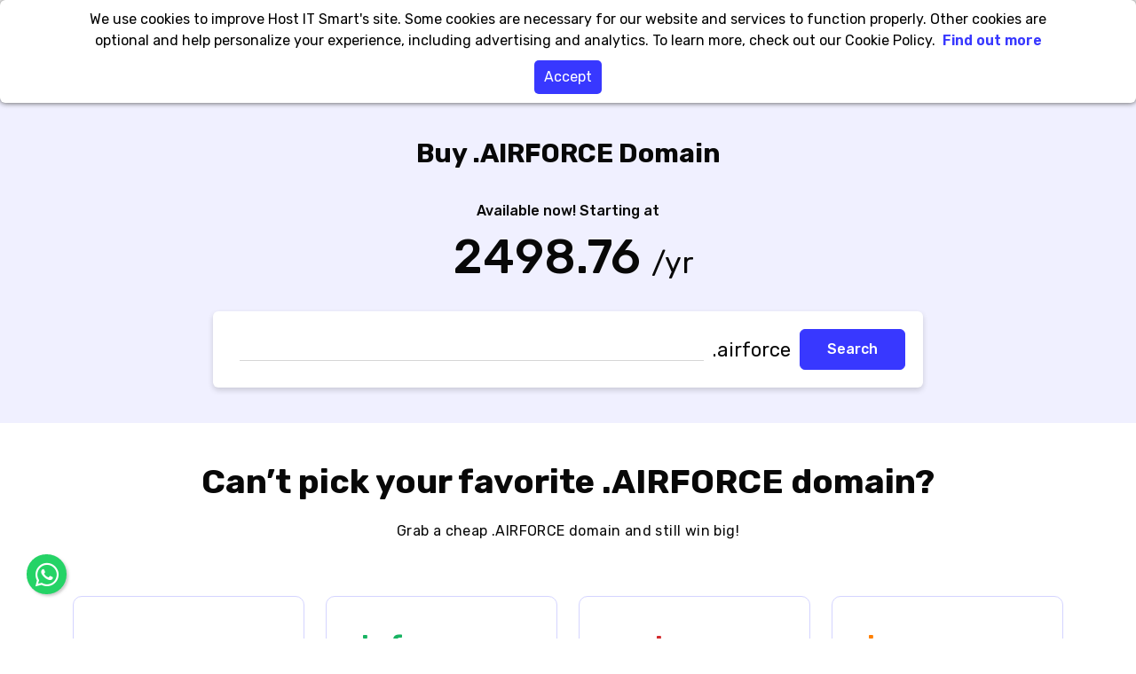

--- FILE ---
content_type: text/html; charset=UTF-8
request_url: https://www.hostitsmart.com/domain/buy-airforce-domain-names
body_size: 82505
content:
<!DOCTYPE html>
<html lang="en-in">
<head><meta http-equiv="Content-Type" content="text/html; charset=utf-8">


                 <!-- Google Tag Manager -->
<script>setTimeout(function(){(function(w,d,s,l,i){w[l]=w[l]||[];w[l].push({'gtm.start':new Date().getTime(),event:'gtm.js'});var f=d.getElementsByTagName(s)[0],j=d.createElement(s),dl=l!='dataLayer'?'&l='+l:'';j.async=true;j.src='https://www.googletagmanager.com/gtm.js?id='+i+dl;f.parentNode.insertBefore(j,f);})(window,document,'script','dataLayer','GTM-P39GJB');}, 6000);</script>
        <!-- End Google Tag Manager -->

        <!-- <link rel="preload" href="https://fonts.googleapis.com/css2?family=Rubik:ital,wght@0,300..900;1,300..900&display=swap"
            as="style" onload="this.onload=null;this.rel='stylesheet'">
        <noscript>
            <link rel="stylesheet"
                href="https://fonts.googleapis.com/css2?family=Rubik:ital,wght@0,300..900;1,300..900&display=swap">
        </noscript>
        <script>WebFontConfig = { google: { families: ["Rubik:300,400,500,700,900:latin"] } }, function () { var e = document.createElement("script"); e.src = "https://ajax.googleapis.com/ajax/libs/webfont/1.6.26/webfont.js", e.type = "text/javascript", e.async = "true"; var t = document.getElementsByTagName("script")[0]; t.parentNode.insertBefore(e, t) }();</script> -->

        <link rel="preconnect" href="https://fonts.googleapis.com">
<link rel="preconnect" href="https://fonts.gstatic.com" crossorigin>
<link
  rel="stylesheet"
  href="https://fonts.googleapis.com/css2?family=Rubik:ital,wght@0,300..900;1,300..900&display=swap"
>





<meta name="msvalidate.01" content="1FF75C85A9329C6232704ED8A37D9260" />
<meta http-equiv="X-UA-Compatible" content="IE=Edge,chrome=1" />
<meta name="viewport" content="width=device-width, initial-scale=1.0" />

<title>.airforce Domain Registration | Buy Your .airforce Domain Name</title>

<meta name="description" content="Buy .airforce domain names. Buy one of the most popular domain extensions on the Internet with domain theft protection and 24/7 local support.">
<link rel="canonical" href="https://www.hostitsmart.com/domain/buy-airforce-domain-names" />
<link rel="alternate" href="https://www.hostitsmart.com/domain/buy-airforce-domain-names" hreflang="en-in" />
 
<link rel="alternate" hreflang="x-default" href="https://global.hostitsmart.com/domain/buy-airforce-domain-names" />  
<link rel="alternate" href="https://global.hostitsmart.com/domain/buy-airforce-domain-names" hreflang="en-us" />
<meta name="author" content="">
<meta property="og:url" content="https://www.hostitsmart.com/domain/buy-airforce-domain-names" />
<meta property="og:type" content="website" />
<meta property="og:title" content=".airforce Domain Registration | Buy Your .airforce Domain Name" />
<meta property="og:description" content="Buy .airforce domain names. Buy one of the most popular domain extensions on the Internet with domain theft protection and 24/7 local support." />
<meta property="og:image" content="https://d1neo0gtmjcot5.cloudfront.net/assets/images/logo.png" />
<meta name="twitter:card" content="Buy .airforce domain names. Buy one of the most popular domain extensions on the Internet with domain theft protection and 24/7 local support." />
<meta name="twitter:title" content=".airforce Domain Registration | Buy Your .airforce Domain Name" />
<meta name="twitter:url" content="https://www.hostitsmart.com/domain/buy-airforce-domain-names" />
<meta name="twitter:description" content="Buy .airforce domain names. Buy one of the most popular domain extensions on the Internet with domain theft protection and 24/7 local support." />
<meta name="twitter:image" content="https://d1neo0gtmjcot5.cloudfront.net/assets/images/logo.png" />
<meta name="csrf-token" content="TaR6M2tyLBtuF7NRkqrW3On7cisTNz2KqprZFkhu">
<meta name="google-site-verification" content="IurlRF0tvcVVq0ym55i9VqLQpk4krZyXaruZBPu2jvs" />
<link
  rel="preload"
  href="https://cdnjs.cloudflare.com/ajax/libs/font-awesome/6.4.2/css/all.min.css"
  as="style"
  onload="this.onload=null;this.rel='stylesheet'"
>
<noscript>
  <link
    rel="stylesheet"
    href="https://cdnjs.cloudflare.com/ajax/libs/font-awesome/6.4.2/css/all.min.css"
  >
</noscript>


<!-- <link rel="stylesheet" href="https://d1neo0gtmjcot5.cloudfront.net/assets/images/logo.png"/> -->
<link rel="preload" href="https://cdn.jsdelivr.net/npm/bootstrap@5.3.3/dist/css/bootstrap.min.css" as="style"
    onload="this.onload=null;this.rel='stylesheet'">
<noscript>
    <link rel="stylesheet" href="https://cdn.jsdelivr.net/npm/bootstrap@5.3.3/dist/css/bootstrap.min.css">
</noscript>

     <script
  src="https://cdn.jsdelivr.net/npm/bootstrap@5.3.3/dist/js/bootstrap.bundle.min.js"
  defer
></script>

     

 

<link rel="stylesheet" href="https://www.hostitsmart.com/assets/css/custom.css?v=202601201746" media="all" />
<link rel="stylesheet" href="/assets/css/common.css?v=202601201746" media="all" />





<!-- <link rel="stylesheet" href="https://d1neo0gtmjcot5.cloudfront.net/assets/css/domain-landing.css?v=202601201746" media="all" /> -->
<link rel="icon" href="https://d1neo0gtmjcot5.cloudfront.net/assets/images/favicon.ico" type="image/x-icon" />
<link rel="apple-touch-icon" sizes="144x144" href="https://d1neo0gtmjcot5.cloudfront.net/assets/images/apple-touch-icon-144.png" />
<link rel="apple-touch-icon" sizes="114x114" href="https://d1neo0gtmjcot5.cloudfront.net/assets/images/apple-touch-icon-114.png" />
<link rel="apple-touch-icon" sizes="72x72" href="https://d1neo0gtmjcot5.cloudfront.net/assets/images/apple-touch-icon-72.png" />
<link rel="apple-touch-icon" sizes="57x57" href="https://d1neo0gtmjcot5.cloudfront.net/assets/images/apple-touch-icon-57.png" />
<script src="https://code.jquery.com/jquery-3.6.4.min.js"></script>



       <!-- owl-carousel-cdn-s -->

         <link rel="stylesheet" href="https://cdnjs.cloudflare.com/ajax/libs/OwlCarousel2/2.3.4/assets/owl.carousel.min.css"/>
         <link rel="stylesheet" href="https://cdnjs.cloudflare.com/ajax/libs/OwlCarousel2/2.3.4/assets/owl.theme.default.min.css"/>

         <script src="https://cdnjs.cloudflare.com/ajax/libs/OwlCarousel2/2.3.4/owl.carousel.min.js"></script>
         
        <!-- owl-carousel-cdn-e -->


        <!-- <script src="https://cdn.jsdelivr.net/npm/swiper@11/swiper-element-bundle.min.js"></script> -->
        <script src="//cdnjs.cloudflare.com/ajax/libs/Swiper/10.3.1/swiper-bundle.min.js"></script>


        

        
    <link rel="stylesheet" href="https://www.hostitsmart.com/assets/css/new-header23.css?v=202601201746" media="all" />
    <link rel="stylesheet" href="../assets/css/domain_registration.css?v=202601201746"/>

                            
                <link rel="stylesheet" href="../assets/css/tld-details-page.css?v=202601201746" />
             



<!-- <script src="https://www.hostitsmart.com/assets/js/vendors/magnific-popup.min.js?v=202311040647"></script>
<script src="https://www.hostitsmart.com/assets/js/vendors/hs.megamenu.js?v=202311040647"></script>
<script src="https://www.hostitsmart.com/assets/js/vendors/jquery.rcounterup.js?v=202311040647"></script> -->






<style type="text/css">
        /*---------SSL certificate------------*/
    
.Brand-Smart-icon,.data-protection-icon,.google-ranking-icon,.padlock-icon,.warning-icon{align-self:center;display:block;margin:auto}.ssl-crtificate-main hr{margin-top:3rem;margin-bottom:2rem}.padlock-icon{background:url(/assets/images/ssl-sprite.png) left top no-repeat;width:50px;height:50px}.google-ranking-icon{background:url(/assets/images/ssl-sprite.png) -51px top no-repeat;width:50px;height:50px}.warning-icon{background:url(/assets/images/ssl-sprite.png) -104px top no-repeat;width:45px;height:49px}.Brand-Smart-icon{background:url(/assets/images/ssl-sprite.png) left -52px no-repeat;width:50px;height:52px}.data-protection-icon{background:url(/assets/images/ssl-sprite.png) -50px -52px no-repeat;width:51px;height:44px}.credibility-icon{background:url("https://www.hostitsmart.com/assets/images/domain-registration-sprite.png") left top no-repeat;width:53px;height:56px;display:block}.brand-building-icon{background:url("https://www.hostitsmart.com/assets/images/domain-registration-sprite.png") -54px top no-repeat;width:51px;height:48px;display:block}.about_description .about-text{padding-left:45px;position:relative}.about_description .about-text i.domain-registration-icon{background:url("https://www.hostitsmart.com/assets/images/domain-registration-sprite.png") -106px top no-repeat;width:33px;height:33px;position:absolute;left:0;top:3px}.data-security-icon{background:url("https://www.hostitsmart.com/assets/images/domain-registration-sprite.png") -142px top no-repeat;width:54px;height:49px;display:block}.cPanel-icon{background:url("https://www.hostitsmart.com/assets/images/domain-registration-sprite.png") 0 -58px no-repeat;width:64px;height:43px;display:block}.managed-icon{background:url("https://www.hostitsmart.com/assets/images/domain-registration-sprite.png") -66px -58px no-repeat;width:52px;height:52px;display:block}.fast-setting-icon{background:url("https://www.hostitsmart.com/assets/images/domain-registration-sprite.png") -120px -58px no-repeat;width:54px;height:54px;display:block}.processors-icon{background:url("https://www.hostitsmart.com/assets/images/domain-registration-sprite.png") left -104px no-repeat;width:54px;height:53px;display:block}.scalability-icon{background:url("https://www.hostitsmart.com/assets/images/domain-registration-sprite.png") -56px -113px no-repeat;width:54px;height:57px;display:block}#sidemenu.affix,#sidemenu.affix-top{position:static}#sidemenu.affix-bottom{position:relative}@media (min-width:1025px){#sidemenu.affix{position:fixed;top:150px;max-width:443px}}
/*===============domain-registration-icon==========*/
/*===============21-sept-icon==========*/
.uptime-icon{background:url("https://www.hostitsmart.com/assets/images/hosting-sprite.png") -1px -232px no-repeat;width:55px;height:56px;display:block}.firewall-protection-icon{background:url("https://www.hostitsmart.com/assets/images/hosting-sprite.png") -59px -232px no-repeat;width:75px;height:42px;display:block}.hidden-charges-icon{background:url("https://www.hostitsmart.com/assets/images/hosting-sprite.png") -137px -230px no-repeat;width:53px;height:53px;display:block}.fast-java-web-hosting-icon{background:url("https://www.hostitsmart.com/assets/images/hosting-sprite.png") -64px -110px no-repeat;width:59px;height:71px;display:block}
/*===============21-sept-icon==========*/
</style>
<script>
var doc=document.documentElement;doc.setAttribute("data-useragent",navigator.userAgent);
</script>



<!-- <link rel="stylesheet" href="https://www.hostitsmart.com/assets/css/main_v3.css" media="all" /> -->


</head>
    <body onload="checkCookie();" class="">
<!-- Google Tag Manager (noscript) -->
<noscript><iframe src="https://www.googletagmanager.com/ns.html?id=GTM-P39GJB"
height="0" width="0" style="display:none;visibility:hidden"></iframe></noscript>
<!-- End Google Tag Manager (noscript) -->
<noscript id="deferred-styles"></noscript>

<div class="loader" id="web_loader" style="display: none; z-index: 10001">
<div class="UpdateProgress123" id="loadertext">
    <div class="loader-box"></div> 
</div>
</div>
<div id="transfer_loading"></div>
<script type="text/javascript">function showLoader() { $("#web_loader").show(); } function hideLoader() { $("#web_loader").hide(); }</script>
        <!-- <div id="buorg" class="buorg">
            <div class="buorg01"><i class="fa fa-exclamation-triangle"></i>&nbsp;
                <div class="buorg02">For a better experience on <strong>Host IT Smarts,</strong> <a href="http://windows.microsoft.com/en-us/internet-explorer/download-ie" class="buorg03" style="cursor:pointer" target="_blank">update your browser.</a> </div></div>
        </div> -->
        <div id="wrapper">

        
        
        
                


        <header class="header_section inner_header">
            
                        
            <script> var ajax_uagent='pc'; </script>
                          <div class="mega-menu-fixed fixed-header" >
  <!-- <div class="mega-menu-top">
    <div class="header-top-menu">
      <div class="hdr-tp-lft hdr_tp_cmn">
        <ul>
          <li><a href="https://www.hostitsmart.com/web-hosting-affiliates" title="Affiliates" id="affiliates_header">Affiliates</a></li>
          <li><a href="https://new.hostitsmart.com/blog/" title="Blog" id="blog_header">Blog</a></li>
          <li><a href="https://new.hostitsmart.com/manage/knowledgebase/" title="Knowledgebase" id="knowledgebase_header">Knowledgebase</a></li>
        </ul>
      </div>




      <div class="header-top-menu-right">
<div class="dropdown header-tp-menu-contact">
          <a class=" btn-headr-top-r dropdown-toggle"  data-bs-toggle="dropdown" aria-expanded="false">
            Contact Us
          </a>
          <ul class="dropdown-menu header-tp-r-ul-box">
            <li><a class="dropdown-item" title="Call Us on 079-3507-9700" id="phone_number_header" class="dropdown-item" target="_blank" href="tel:079-3507-9700"><i class="fa-solid fa-phone"></i>079-3507-9700</a></li>
            <li><a class="dropdown-item" title="Live Chat" id="live_chat_header" class="dropdown-item" href="javascript:void(Tawk_API.toggle())"><i class="fa-solid fa-comments"></i>Live Chat</a></li>
            <li><a title="Raise a Ticket" id="raise_ticket_header" class="dropdown-item" target="_blank" href="https://manage.hostitsmart.com/clientarea.php"><i class="fa-solid fa-ticket"></i>Raise a Ticket</a></li>
          </ul>
        </div>
      <div class="dropdown header-tp-menu-contact">
          <a class=" btn-headr-top-r dropdown-toggle"  data-bs-toggle="dropdown" aria-expanded="false">
          Register/Login
          </a>
          <ul class="dropdown-menu header-tp-r-ul-box">
            <li><a class="dropdown-item" title="Sign in" id="login_page_home" class="dropdown-item" href="https://www.hostitsmart.com/login">
            <i class="fa-solid fa-user"></i>LOGIN</a></li>
            <li><a class="dropdown-item" title="Sign Up" id="signup_page_home" class="dropdown-item createaccount" id="login_header" href="#" data-bs-toggle="modal" data-bs-target="#loginModal">
            <i class="fa-solid fa-user-plus"></i>REGISTER</a></li>
          </ul>
        </div>

        
<div class="dropdown header-tp-menu-contact">
          <a class=" btn-headr-top-r dropdown-toggle"  data-bs-toggle="dropdown" aria-expanded="false">
            <img src="../assets/images/new_img/india_flag.webp" alt="india_flag_icon" loading="lazy">
              <span class="cntry-list-in"> India </span> 
          </a>
          <ul class="dropdown-menu header-tp-r-ul-box">
            <li><a class="dropdown-item" title="Canada" class="dropdown-item" href="https://www.hostitsmart.ca/"><img src="../assets/images/new_img/canada_flag.webp" alt="canada_flag_icon" loading="lazy">
                Canada</a></li>
            <li><a class="dropdown-item" title="Global" class="dropdown-item" href="https://global.hostitsmart.com/"><img src="../assets/images/new_img/global_icon.webp" alt="global_icon" loading="lazy">
                Global</a></li>
          </ul>
        </div>

        </div>


      <!-- <div class="hdr-tp-rgt hdr_tp_cmn">
        <ul>
          <li class="nav-item dropdown hdr_top_cntc_us">
            <a title="Contact Us" class="nav-link" href="#" role="button" data-bs-toggle="dropdown" aria-expanded="false">
              Contact Us <i class="fa-solid fa-angle-down"></i>
            </a>
            <div class="dropdown-menu">
                            <a title="Call Us on 079-3507-9700" id="phone_number_header" class="dropdown-item" target="_blank" href="tel:079-3507-9700"><i class="fa-solid fa-phone"></i>079-3507-9700</a>
              
                            <a title="Live Chat" id="live_chat_header" class="dropdown-item" href="javascript:void(Tawk_API.toggle())"><i class="fa-solid fa-comments"></i> Live Chat</a>
              <a title="Raise a Ticket" id="raise_ticket_header" class="dropdown-item" target="_blank" href="https://manage.hostitsmart.com/clientarea.php"><i class="fa-solid fa-ticket"></i> Raise a Ticket</a>
            </div>
          </li>

                    <li class="nav-item dropdown hdr_top_cntc_us">
            <a title="Account" class="nav-link" href="#" role="button" data-bs-toggle="dropdown" aria-expanded="false">
              Register/Login <i class="fa-solid fa-angle-down"></i>
            </a>
            <div class="dropdown-menu">
              <a title="Sign in" id="" class="dropdown-item" href="https://www.hostitsmart.com/login">
                <i class="fa-solid fa-user"></i>LOGIN</a>
              <a title="Sign Up" id="" class="dropdown-item createaccount" id="login_header" href="#" data-bs-toggle="modal" data-bs-target="#loginModal">
                <i class="fa-solid fa-user-plus"></i>SIGN UP</a>

            </div>
          </li>
                    <li class="nav-item dropdown hdr_top_ctry_list">
            <a title="India" title="India" class="nav-link" href="#" role="button" data-bs-toggle="dropdown" aria-expanded="false">
              <img src="../assets/images/new_img/india_flag.webp" alt="india_flag_icon" loading="lazy">
              <span class="cntry-list-in"> India </span> <i class="fa-solid fa-angle-down"></i>
            </a>
            <div class="dropdown-menu">
              <a title="Canada" class="dropdown-item" href="https://www.hostitsmart.ca/"><img src="../assets/images/new_img/canada_flag.png" alt="canada_flag_icon" loading="lazy">
                <p> Canada</p>
              </a>
              <a title="Global" class="dropdown-item" href="https://global.hostitsmart.com/"><img src="../assets/images/new_img/global_icon.png" alt="global_icon" loading="lazy">
                <p> Global</p>
              </a>
            </div>
          </li>
        </ul>
      </div> -->
    </div>

  </div>


  <div class="main_navbar_megamenu" id="myHeader">
    <nav class="navbar navbar-expand-lg navbar-light rounded megamenu-navbar" id="navbar-nav">
      <a class="navbar-brand navbar-megamenu-logo" href="https://www.hostitsmart.com" title="Host IT Smart">
        <svg xmlns="http://www.w3.org/2000/svg" xmlns:xlink="http://www.w3.org/1999/xlink" id="Group_177372"
          data-name="Group 177372" width="140" height="80" viewBox="0 0 636.933 259.053">
          <defs>
            <clipPath id="lgclip-path">
              <path id="Path_252876" data-name="Path 252876"
                d="M242.622,54.22a17.894,17.894,0,1,0,17.894-17.894A17.894,17.894,0,0,0,242.622,54.22M292.256,0a106.971,106.971,0,0,0-17.235,212.544V80.261h-29.01V181.6a87.789,87.789,0,1,1,92.379.071V106.114h27.63V80.261H282v25.853h27.792v87.253h.024V212.49A106.971,106.971,0,0,0,292.256,0Z" />
            </clipPath>
            <clipPath id="lgclip-path2">
              <path id="Path_252877" data-name="Path 252877"
                d="M61.871,118.062a17.988,17.988,0,0,1,0-23.556,14.824,14.824,0,0,1,11.388-4.74,14.907,14.907,0,0,1,11.46,4.74,17.985,17.985,0,0,1,0,23.556,14.79,14.79,0,0,1-11.388,4.752,14.875,14.875,0,0,1-11.46-4.752m-7.38-30.588a25.547,25.547,0,0,0-7.56,18.816,25.847,25.847,0,0,0,26.364,26.363A25.829,25.829,0,0,0,99.659,106.29,25.831,25.831,0,0,0,73.295,79.914a25.518,25.518,0,0,0-18.8,7.56m50.374-3.324a13.144,13.144,0,0,0-5.987,11.244q0,7.721,5.268,10.9a28.278,28.278,0,0,0,11.6,3.863c4.692.469,7.608,1.705,8.772,3.7a5.55,5.55,0,0,1,0,5.976c-1.164,1.991-4.08,2.988-8.772,2.988q-8.442-.7-11.952-4.92l-7.032,7.019a26.41,26.41,0,0,0,8.436,5.628,31.213,31.213,0,0,0,12.264,2.112,21.3,21.3,0,0,0,13.56-4.572q5.814-4.572,5.82-10.895,0-8.08-5.448-11.785a26.214,26.214,0,0,0-12.132-4.392c-4.224-.695-6.912-1.751-8.088-3.155s-1.176-3.108,0-5.1,3.864-2.988,8.088-2.988,7.5,1.4,9.84,4.212l7.031-7.03v0a24.589,24.589,0,0,0-7.559-5.266c-2.688-1.176-6.492-1.764-11.388-1.764a21.14,21.14,0,0,0-12.325,4.236m31.272-4.236v9.852h17.579v42.887h10.537V89.766h17.579V79.914ZM35.124,79.89v21.119H10.548v-21.1H0v52.739H10.548V110.862H35.124v21.791l10.548-.036V79.89Z" />
            </clipPath>
            <clipPath id="lgclip-path3">
              <path id="Path_252878" data-name="Path 252878"
                d="M410.917,84.125a13.148,13.148,0,0,0-5.988,11.244q0,7.723,5.268,10.9a28.289,28.289,0,0,0,11.6,3.864c4.693.467,7.609,1.7,8.772,3.695a5.548,5.548,0,0,1,0,5.977c-1.163,1.991-4.079,2.987-8.772,2.987q-8.442-.7-11.952-4.92l-7.032,7.021a26.444,26.444,0,0,0,8.436,5.628,31.253,31.253,0,0,0,12.264,2.112,21.318,21.318,0,0,0,13.561-4.572q5.813-4.572,5.819-10.9,0-8.083-5.448-11.784a26.192,26.192,0,0,0-12.132-4.392c-4.224-.7-6.912-1.752-8.088-3.156s-1.176-3.109,0-5.1,3.864-2.987,8.088-2.987,7.5,1.4,9.841,4.212l7.031-7.032a24.573,24.573,0,0,0-7.559-5.268c-2.689-1.176-6.493-1.764-11.388-1.764a21.141,21.141,0,0,0-12.325,4.235m83.2-4.235L471.228,105.9,448.368,79.89h-3.516v52.74H455.4V102.042l15.828,17.579,15.816-17.579.037,30.588h10.547V79.89Zm30.431,14.064,7.8,20.04H516.528ZM518.987,79.89l-21.1,52.74h11.244l3.168-8.088h23.9l3.168,8.088,11.22-.036-21.059-52.7Zm42.551,9.887h14.88c4.165.133,6.312,1.945,6.432,5.413q-.18,5.688-6.54,5.8H561.538ZM550.99,79.89v52.74h10.548V110.837h9.636L583.8,132.63h12.1l-13.152-22.992q9.7-3.132,9.7-14.556a18.945,18.945,0,0,0-.7-5.34h-.5V88.318q-3.505-8.427-17.255-8.428Zm40.247,0v8.428a13.9,13.9,0,0,1,.5,1.424h17.078V132.63h10.536V89.742h17.58V79.89Z" />
            </clipPath>
            <clipPath id="lgclip-path4">
              <rect id="Rectangle_25025" data-name="Rectangle 25025" width="636.933" height="259.053" />
            </clipPath>
          </defs>
          <g id="Group_177365" data-name="Group 177365">
            <g id="Group_177364" data-name="Group 177364" clip-path="url(#lgclip-path)">
              <rect id="Rectangle_25021" data-name="Rectangle 25021" width="290.153" height="289.612"
                transform="translate(95.166 49.956) rotate(-29)" />
            </g>
          </g>
          <g id="Group_177367" data-name="Group 177367">
            <g id="Group_177366" data-name="Group 177366" clip-path="url(#lgclip-path2)">
              <rect id="Rectangle_25022" data-name="Rectangle 25022" width="182.725" height="55.928"
                transform="matrix(1, -0.017, 0.017, 1, -0.921, 79.906)" />
            </g>
          </g>
          <g id="Group_177369" data-name="Group 177369">
            <g id="Group_177368" data-name="Group 177368" clip-path="url(#lgclip-path3)">
              <rect id="Rectangle_25023" data-name="Rectangle 25023" width="235.001" height="56.818"
                transform="translate(401.897 79.906) rotate(-1)" />
            </g>
          </g>
          <g id="Group_177371" data-name="Group 177371">
            <g id="Group_177370" data-name="Group 177370" clip-path="url(#lgclip-path4)">
              <path id="Path_252879" data-name="Path 252879"
                d="M95.239,248.718a10.491,10.491,0,0,0,5.3,1.5c3.026,0,4.794-1.6,4.794-3.91,0-2.142-1.224-3.365-4.318-4.556-3.739-1.325-6.051-3.263-6.051-6.493,0-3.569,2.958-6.222,7.411-6.222a10.4,10.4,0,0,1,5.066,1.123l-.816,2.414a9.115,9.115,0,0,0-4.352-1.088c-3.127,0-4.317,1.87-4.317,3.433,0,2.142,1.394,3.2,4.555,4.42,3.876,1.495,5.848,3.365,5.848,6.731,0,3.536-2.618,6.6-8.023,6.6a11.832,11.832,0,0,1-5.848-1.462Z" />
              <path id="Path_252880" data-name="Path 252880"
                d="M113.531,240.321c0-1.7-.034-3.094-.136-4.453h2.617l.137,2.651h.1a5.67,5.67,0,0,1,5.167-3.025,4.861,4.861,0,0,1,4.657,3.3h.069a6.8,6.8,0,0,1,1.835-2.143,5.621,5.621,0,0,1,3.638-1.155c2.176,0,5.406,1.428,5.406,7.139v9.689H134.1v-9.315c0-3.162-1.156-5.066-3.57-5.066a3.874,3.874,0,0,0-3.536,2.72,4.96,4.96,0,0,0-.237,1.5v10.165h-2.924v-9.859c0-2.618-1.156-4.522-3.434-4.522a4.463,4.463,0,0,0-3.944,4.454v9.927h-2.923Z" />
              <path id="Path_252881" data-name="Path 252881"
                d="M152.222,252.322l-.238-2.075h-.1a6.128,6.128,0,0,1-5.032,2.448,4.687,4.687,0,0,1-5.031-4.725c0-3.978,3.536-6.153,9.893-6.119v-.34c0-1.36-.374-3.808-3.74-3.808a8.2,8.2,0,0,0-4.283,1.224l-.68-1.972a10.221,10.221,0,0,1,5.4-1.462c5.032,0,6.256,3.434,6.256,6.732v6.153a23.178,23.178,0,0,0,.272,3.944Zm-.442-8.4c-3.264-.067-6.969.511-6.969,3.706a2.648,2.648,0,0,0,2.822,2.856,4.094,4.094,0,0,0,3.977-2.754,3.122,3.122,0,0,0,.17-.951Z" />
              <path id="Path_252882" data-name="Path 252882"
                d="M160.723,241c0-1.937-.034-3.6-.136-5.133H163.2l.1,3.23h.137a4.935,4.935,0,0,1,4.555-3.6,3.236,3.236,0,0,1,.85.1v2.822a4.49,4.49,0,0,0-1.02-.1c-2.107,0-3.6,1.6-4.012,3.842a8.428,8.428,0,0,0-.135,1.394v8.771h-2.958Z" />
              <path id="Path_252883" data-name="Path 252883"
                d="M177.483,231.142v4.726h4.284v2.277h-4.284v8.873c0,2.04.578,3.2,2.244,3.2a6.64,6.64,0,0,0,1.733-.2l.137,2.243a7.3,7.3,0,0,1-2.652.409,4.146,4.146,0,0,1-3.23-1.258c-.85-.884-1.156-2.346-1.156-4.283v-8.976h-2.55v-2.277h2.55v-3.945Z" />
              <path id="Path_252884" data-name="Path 252884"
                d="M194.891,229.68a34.285,34.285,0,0,1,5.678-.442c2.924,0,5.065.68,6.425,1.9A6.16,6.16,0,0,1,209,235.935a6.746,6.746,0,0,1-1.768,4.9,9.492,9.492,0,0,1-7,2.516,10.182,10.182,0,0,1-2.38-.2v9.179h-2.958Zm2.958,11.049a9.92,9.92,0,0,0,2.448.238c3.57,0,5.745-1.734,5.745-4.895,0-3.027-2.142-4.488-5.405-4.488a12.413,12.413,0,0,0-2.788.238Z" />
              <path id="Path_252885" data-name="Path 252885"
                d="M214.917,244.638c.068,4.045,2.652,5.712,5.643,5.712a10.835,10.835,0,0,0,4.556-.85l.51,2.141a13.323,13.323,0,0,1-5.473,1.02c-5.066,0-8.091-3.332-8.091-8.295s2.923-8.873,7.717-8.873c5.371,0,6.8,4.726,6.8,7.751a11.285,11.285,0,0,1-.1,1.394Zm8.771-2.142c.034-1.9-.782-4.861-4.147-4.861-3.026,0-4.352,2.788-4.59,4.861Z" />
              <path id="Path_252886" data-name="Path 252886"
                d="M246.4,243.958c0,6.086-4.216,8.737-8.193,8.737-4.454,0-7.887-3.263-7.887-8.464,0-5.508,3.6-8.738,8.159-8.738,4.725,0,7.921,3.434,7.921,8.465m-13.055.17c0,3.6,2.074,6.323,5,6.323,2.856,0,5-2.685,5-6.39,0-2.788-1.394-6.325-4.929-6.325s-5.066,3.264-5.066,6.392" />
              <path id="Path_252887" data-name="Path 252887"
                d="M251.4,241.238c0-2.107-.069-3.807-.137-5.371h2.686l.136,2.821h.068a6.471,6.471,0,0,1,5.848-3.2c3.977,0,6.969,3.365,6.969,8.363,0,5.915-3.6,8.839-7.48,8.839a5.77,5.77,0,0,1-5.065-2.584h-.068v8.942H251.4Zm2.957,4.386a6.748,6.748,0,0,0,.136,1.224,4.616,4.616,0,0,0,4.487,3.5c3.162,0,5-2.584,5-6.358,0-3.3-1.734-6.119-4.895-6.119a4.774,4.774,0,0,0-4.522,3.705,4.852,4.852,0,0,0-.2,1.224Z" />
              <rect id="Rectangle_25024" data-name="Rectangle 25024" width="2.992" height="24.138"
                transform="translate(271.969 228.184)" />
              <path id="Path_252888" data-name="Path 252888"
                d="M282.883,244.638c.068,4.045,2.651,5.712,5.643,5.712a10.835,10.835,0,0,0,4.556-.85l.51,2.141a13.329,13.329,0,0,1-5.474,1.02c-5.066,0-8.091-3.332-8.091-8.295s2.924-8.873,7.717-8.873c5.371,0,6.8,4.726,6.8,7.751a11.483,11.483,0,0,1-.1,1.394Zm8.771-2.142c.034-1.9-.782-4.861-4.148-4.861-3.025,0-4.351,2.788-4.589,4.861Z" />
              <path id="Path_252889" data-name="Path 252889"
                d="M297.129,256.5a48.9,48.9,0,0,0,2.04-8.125l3.332-.34a41.5,41.5,0,0,1-3.23,8.261Z" />
              <path id="Path_252890" data-name="Path 252890"
                d="M315.454,248.718a10.488,10.488,0,0,0,5.3,1.5c3.027,0,4.794-1.6,4.794-3.91,0-2.142-1.225-3.365-4.318-4.556-3.74-1.325-6.051-3.263-6.051-6.493,0-3.569,2.957-6.222,7.411-6.222a10.4,10.4,0,0,1,5.066,1.123l-.817,2.414a9.107,9.107,0,0,0-4.351-1.088c-3.127,0-4.317,1.87-4.317,3.433,0,2.142,1.394,3.2,4.555,4.42,3.876,1.495,5.847,3.365,5.847,6.731,0,3.536-2.617,6.6-8.023,6.6a11.831,11.831,0,0,1-5.847-1.462Z" />
              <path id="Path_252891" data-name="Path 252891"
                d="M333.746,240.321c0-1.7-.034-3.094-.136-4.453h2.617l.137,2.651h.1a5.672,5.672,0,0,1,5.168-3.025,4.861,4.861,0,0,1,4.656,3.3h.068a6.807,6.807,0,0,1,1.836-2.143,5.623,5.623,0,0,1,3.638-1.155c2.176,0,5.4,1.428,5.4,7.139v9.689h-2.924v-9.315c0-3.162-1.155-5.066-3.569-5.066a3.875,3.875,0,0,0-3.536,2.72,4.959,4.959,0,0,0-.237,1.5v10.165h-2.924v-9.859c0-2.618-1.155-4.522-3.434-4.522a4.459,4.459,0,0,0-3.944,4.454v9.927h-2.923Z" />
              <path id="Path_252892" data-name="Path 252892"
                d="M372.436,252.322l-.237-2.075h-.1a6.129,6.129,0,0,1-5.032,2.448,4.687,4.687,0,0,1-5.031-4.725c0-3.978,3.535-6.153,9.893-6.119v-.34c0-1.36-.373-3.808-3.74-3.808a8.2,8.2,0,0,0-4.284,1.224l-.68-1.972a10.226,10.226,0,0,1,5.407-1.462c5.031,0,6.255,3.434,6.255,6.732v6.153a23.074,23.074,0,0,0,.272,3.944Zm-.441-8.4c-3.264-.067-6.969.511-6.969,3.706a2.647,2.647,0,0,0,2.821,2.856,4.1,4.1,0,0,0,3.978-2.754,3.122,3.122,0,0,0,.17-.951Z" />
              <path id="Path_252893" data-name="Path 252893"
                d="M380.938,241c0-1.937-.035-3.6-.137-5.133h2.617l.1,3.23h.136a4.936,4.936,0,0,1,4.555-3.6,3.238,3.238,0,0,1,.851.1v2.822a4.5,4.5,0,0,0-1.021-.1c-2.107,0-3.6,1.6-4.011,3.842a8.422,8.422,0,0,0-.136,1.394v8.771h-2.957Z" />
              <path id="Path_252894" data-name="Path 252894"
                d="M397.7,231.142v4.726h4.284v2.277H397.7v8.873c0,2.04.578,3.2,2.244,3.2a6.662,6.662,0,0,0,1.734-.2l.136,2.243a7.3,7.3,0,0,1-2.651.409,4.147,4.147,0,0,1-3.231-1.258c-.849-.884-1.156-2.346-1.156-4.283v-8.976h-2.549v-2.277h2.549v-3.945Z" />
              <path id="Path_252895" data-name="Path 252895"
                d="M414.7,248.718a10.492,10.492,0,0,0,5.3,1.5c3.025,0,4.794-1.6,4.794-3.91,0-2.142-1.225-3.365-4.319-4.556-3.739-1.325-6.051-3.263-6.051-6.493,0-3.569,2.958-6.222,7.411-6.222a10.4,10.4,0,0,1,5.066,1.123l-.816,2.414a9.115,9.115,0,0,0-4.352-1.088c-3.127,0-4.317,1.87-4.317,3.433,0,2.142,1.393,3.2,4.555,4.42,3.875,1.495,5.848,3.365,5.848,6.731,0,3.536-2.618,6.6-8.023,6.6a11.835,11.835,0,0,1-5.848-1.462Z" />
              <path id="Path_252896" data-name="Path 252896"
                d="M434.859,244.638c.068,4.045,2.652,5.712,5.643,5.712a10.84,10.84,0,0,0,4.557-.85l.509,2.141a13.323,13.323,0,0,1-5.473,1.02c-5.066,0-8.091-3.332-8.091-8.295s2.923-8.873,7.717-8.873c5.371,0,6.8,4.726,6.8,7.751a11.491,11.491,0,0,1-.1,1.394Zm8.771-2.142c.034-1.9-.782-4.861-4.147-4.861-3.026,0-4.352,2.788-4.59,4.861Z" />
              <path id="Path_252897" data-name="Path 252897"
                d="M451.452,241c0-1.937-.034-3.6-.137-5.133h2.618l.1,3.23h.136a4.936,4.936,0,0,1,4.555-3.6,3.236,3.236,0,0,1,.85.1v2.822a4.49,4.49,0,0,0-1.02-.1c-2.108,0-3.6,1.6-4.011,3.842a8.309,8.309,0,0,0-.137,1.394v8.771h-2.957Z" />
              <path id="Path_252898" data-name="Path 252898"
                d="M465.8,235.868l3.229,9.247a42.317,42.317,0,0,1,1.327,4.215h.1c.374-1.36.85-2.719,1.4-4.215l3.2-9.247h3.127l-6.459,16.454h-2.855L462.6,235.868Z" />
              <path id="Path_252899" data-name="Path 252899"
                d="M485.551,231.244a1.853,1.853,0,0,1-3.7,0,1.822,1.822,0,0,1,1.869-1.87,1.775,1.775,0,0,1,1.836,1.87m-3.331,4.623h2.991v16.454H482.22Z" />
              <path id="Path_252900" data-name="Path 252900"
                d="M503.128,251.709a11.02,11.02,0,0,1-4.726.952c-4.963,0-8.193-3.365-8.193-8.4,0-5.066,3.468-8.737,8.84-8.737a10,10,0,0,1,4.147.85l-.68,2.312a6.923,6.923,0,0,0-3.467-.782c-3.774,0-5.815,2.787-5.815,6.221,0,3.808,2.449,6.153,5.712,6.153a8.5,8.5,0,0,0,3.672-.815Z" />
              <path id="Path_252901" data-name="Path 252901"
                d="M509.317,244.638c.068,4.045,2.652,5.712,5.644,5.712a10.83,10.83,0,0,0,4.555-.85l.509,2.141a13.314,13.314,0,0,1-5.472,1.02c-5.067,0-8.092-3.332-8.092-8.295s2.924-8.873,7.718-8.873c5.371,0,6.8,4.726,6.8,7.751a11.243,11.243,0,0,1-.1,1.394Zm8.771-2.142c.034-1.9-.781-4.861-4.147-4.861-3.026,0-4.352,2.788-4.589,4.861Z" />
              <path id="Path_252902" data-name="Path 252902"
                d="M525.5,249.262a7.844,7.844,0,0,0,3.944,1.189c2.176,0,3.2-1.087,3.2-2.447,0-1.428-.85-2.21-3.06-3.026-2.957-1.054-4.351-2.686-4.351-4.657,0-2.652,2.141-4.827,5.677-4.827a8.21,8.21,0,0,1,4.045,1.019l-.748,2.176a6.4,6.4,0,0,0-3.365-.952c-1.768,0-2.754,1.02-2.754,2.244,0,1.36.986,1.972,3.128,2.788,2.856,1.088,4.317,2.516,4.317,4.963,0,2.889-2.244,4.929-6.153,4.929a9.374,9.374,0,0,1-4.624-1.122Z" />
            </g>
          </g>
        </svg>
      </a>
      <button class="navbar-toggler megamenu-toggle" type="button" data-bs-toggle="collapse" data-bs-target="#navbar" aria-controls="navbar-nav" aria-expanded="false" aria-label="Toggle navigation">
        <span class=" toggle-icon" onclick="toggleIcon()"><i id="icon" class="fa-solid fa-bars"></i></span>
      </button>

      <div class="collapse navbar-collapse" id="navbar">
        <ul class="navbar-nav mega-menu">
                  <li class="nav-item dropdown header-megamenu-li header-login-mo">
        <div  >
        <div class="login-user">
              <div class="user-icon"><i class="fa-solid fa-user"></i></div>
              <div class="user-cnt">
                Hi, Webmaster
                <p>Login and Signup Here</p>
              </div>
            </div>
            <div class="login-user-btn">
              <a class="dropdown-item secondary-btn-sq" title="Sign Up" id="signup_page_home" href="#" data-bs-toggle="modal" data-bs-target="#loginModal" href="javascript:void(0)">Login/Signup</a>
            </div>
</div>
        
      </li>
      
          <li class="nav-item dropdown header-megamenu-li">
            <a class="nav-link mega-nav active"   id="dropdown01" data-bs-toggle="dropdown" aria-haspopup="true" aria-expanded="false" title="Domains">Domains<i class="arrow fa-solid fa-angle-down"></i></a>
            <div class="dropdown-menu header-megamenu domains-dropdown-megamenu" aria-labelledby="dropdown01">
              <ul class="mega-box-clm">
                <li class="hdr_tp_menu_li">
                  <a class="dropdown-item" href="https://www.hostitsmart.com/domain-registration" title="Domain Registration">
                    <div class="mega-menu-icon"> 
                      <svg xmlns="http://www.w3.org/2000/svg" xmlns:xlink="http://www.w3.org/1999/xlink" version="1.1" width="512" height="512" x="0" y="0" viewBox="0 0 512 512" style="enable-background:new 0 0 512 512" xml:space="preserve"  ><g><path d="M481.901 339.399C420.099 468.999 325 497 256 497c-77.701 0-150.901-38.8-195.901-102.1-45.298-63.9-56.1-144.9-30-222.301L34.9 162.7C71.499 75.399 160.3 15 256 15c77.701 0 150.901 38.8 195.901 102.1 45.298 63.9 56.1 144.9 30 222.299z" style="" fill="#65b1fc" data-original="#65b1fc"/><path d="M481.901 339.399C420.099 468.999 325 497 256 497V15c77.701 0 150.901 38.8 195.901 102.1 45.298 63.9 56.1 144.9 30 222.299z" style="" fill="#1689fc" data-original="#1689fc"  /><path d="M464.2 108.399C416.201 41.199 338.5 0 256 0 153.1 0 58.9 64.6 20.2 159.699L15.099 170.2C-12.446 254.076-1.721 333.523 47.8 403.599 95.799 470.799 173.5 512 256 512c101.7 0 194.7-63.1 234.6-156.101l4.499-9c29.986-85.319 19.482-167.281-30.899-238.5zm-391.8 277.8c-42.599-60-52.5-135.899-27.9-208.799l3.9-8.101C72.7 111.099 121 66 178.599 44.399c-36.299 47.401-58.2 139.6-55.499 169.6-.3.901-.601 1.8-.601 3.001-7.8 100.499 15 197.5 57.9 251.8C137.5 453.199 99.401 424.3 72.4 386.199zm168.6 93.1c-10.499-3.6-21-11.499-30.901-22C168.1 412 145 316.3 152.5 219.399V216.7c0-.901.3-2.1.3-3.001 8.699-93.3 45.3-166.899 88.2-181v446.6zm30-.3v-446.3c46.199 15.3 84.901 100.3 89.399 201.7 4.2 93.6-19.199 181.5-59.7 224.101-9.6 9.899-19.498 17.199-29.699 20.499zM467.5 334.6c-33.6 70.8-81 114.399-135.899 133.9 40.199-50.7 62.999-141.1 58.798-235.3-3.6-79.801-26.1-148.599-58.799-190 42.9 15.599 80.999 44.5 107.999 82.599 42.6 60 52.501 135.901 27.901 208.801z" style="" fill="#96ebe6" data-original="#96ebe6"  /><path d="M464.2 108.399C416.201 41.199 338.5 0 256 0v512c101.7 0 194.7-63.1 234.6-156.101l4.499-9c29.986-85.319 19.482-167.281-30.899-238.5zM271 478.999v-446.3c46.199 15.3 84.901 100.3 89.399 201.7 4.2 93.6-19.199 181.5-59.7 224.101-9.6 9.899-19.498 17.199-29.699 20.499zM467.5 334.6c-33.6 70.8-81 114.399-135.899 133.9 40.199-50.7 62.999-141.1 58.798-235.3-3.6-79.801-26.1-148.599-58.799-190 42.9 15.599 80.999 44.5 107.999 82.599 42.6 60 52.501 135.901 27.901 208.801z" style="" fill="#00c8c8" data-original="#00c8c8"  /><path d="M466 151H46c-24.901 0-46 20.099-46 45v120c0 24.899 21.099 45 46 45h420c24.901 0 46-20.101 46-45V196c0-24.901-21.099-45-46-45z" style="" fill="#0053bf" data-original="#0053bf"/><path d="M512 196v120c0 24.899-21.099 45-46 45H256V151h210c24.901 0 46 20.099 46 45z" style="" fill="#05377f" data-original="#05377f"  /><path d="m329.5 232.599-30 60C296.8 297.7 291.7 301 286 301s-10.8-3.3-13.5-8.401L256 259.6l-16.5 32.999c-5.099 10.201-21.901 10.201-27.001 0l-30-60c-3.6-7.2-.599-16.199 6.901-20.099 7.2-3.6 16.199-.601 20.099 6.899L226 252.4l16.5-33.001c2.701-5.099 8.101-7.8 13.5-7.8 5.399 0 10.8 2.701 13.5 7.8L286 252.4l16.5-33.001c3.9-7.5 12.9-10.499 20.099-6.899 7.5 3.9 10.501 12.899 6.901 20.099z" style="" fill="#e1f1fa" data-original="#e1f1fa"  /><path d="M436 301a15.006 15.006 0 0 1-13.418-8.291L406 259.545l-16.582 33.164c-5.098 10.166-21.738 10.166-26.836 0l-28.74-57.495c-1.86-2.285-3.062-5.112-3.267-8.218-.527-8.262 5.288-15.366 13.549-15.908 6.27-.146 12.598 2.813 15.293 8.203L376 252.455l16.582-33.164c5.098-10.166 21.738-10.166 26.836 0L436 252.455l16.582-33.164c3.721-7.427 12.729-10.371 20.127-6.709 7.412 3.706 10.415 12.715 6.709 20.127l-30 60A15.006 15.006 0 0 1 436 301z" style="" fill="#bfe1ff" data-original="#bfe1ff"  /><path d="M166.967 211.029c-5.903-.059-11.689 2.871-14.385 8.262L136 252.455l-16.582-33.164c-5.403-10.769-21.492-10.688-26.836 0L76 252.455l-16.582-33.164c-3.721-7.427-12.744-10.371-20.127-6.709-7.412 3.706-10.415 12.715-6.709 20.127l30 60C65.131 297.792 70.316 301 76 301s10.869-3.208 13.418-8.291L106 259.545l16.582 33.164C125.131 297.792 130.316 301 136 301s10.869-3.208 13.418-8.291l28.257-56.514c2.139-2.432 3.516-5.64 3.75-9.199.527-8.262-6.196-15.425-14.458-15.967z" style="" fill="#e1f1fa" data-original="#e1f1fa"  /><path d="m329.5 232.599-30 60C296.8 297.7 291.7 301 286 301s-10.8-3.3-13.5-8.401L256 259.6v-48.001c5.4 0 10.8 2.701 13.5 7.8L286 252.4l16.5-33.001c3.9-7.5 12.9-10.499 20.099-6.899 7.5 3.9 10.501 12.899 6.901 20.099z" style="" fill="#bfe1ff" data-original="#bfe1ff"  /></g></svg>
                    </div>
                    <div class="mega-menu-cont">
                      <div class="mega-menu-tittle">Domain Registration</div>
                      <p>Think, search & claim your digital identity.</p>
                    </div>
                  </a>
                </li>
                <li class="hdr_tp_menu_li">
                  <a class="dropdown-item" href="https://www.hostitsmart.com/domain/domain-transfer" title="Domain Transfer">
                    <div class="mega-menu-icon">
                      <svg xmlns="http://www.w3.org/2000/svg" clip-rule="evenodd" fill-rule="evenodd" stroke-linejoin="round" stroke-miterlimit="2" viewBox="0 0 510 510"><g><path d="m307.708 310.063c-.422.922-.638 1.929-.638 3.002v97.181c-24.996 10.781-52.552 16.754-81.504 16.754-1.712 0-3.414-.02-5.111-.062-111.411-2.714-200.901-93.887-200.901-205.95 0-112.071 89.501-203.225 200.922-205.927 1.69-.041 3.386-.061 5.09-.061 113.773 0 205.988 92.215 205.988 205.988 0 15.059-1.616 29.741-4.683 43.882h-71.607c-1.335 0-2.567.309-3.662.96.212-.126.432-.239.661-.337v40.889c0 2.039-1.643 3.681-3.681 3.681zm43.854-44.209c-.516.312-1.001.7-1.451 1.168.471-.471.942-.86 1.451-1.168z" fill="#9bc9ff"/><path d="m299.07 421.999c-22.93 8.393-47.696 12.976-73.529 12.976-118.155 0-213.987-95.832-213.987-213.988 0-118.155 95.832-213.987 213.987-213.987 118.156 0 213.988 95.832 213.988 213.987 0 12.219-1.026 24.199-2.994 35.859h46.605c8.424 0 15.306 6.881 15.306 15.305v215.543c0 8.424-6.882 15.306-15.306 15.306h-168.764c-8.424 0-15.306-6.882-15.306-15.306zm121.219-165.153c1.663-9.085 2.705-18.387 3.081-27.859h-69.231c-.316 9.532-1.166 18.966-2.531 28.265 1.17-.272 2.391-.406 3.656-.406zm3.081-43.859c-1.902-47.835-20.787-91.312-50.789-124.567-13.676 8.003-28.92 14.639-45.197 19.908 16.108 31.622 25.645 67.115 26.78 104.659zm-62.365-136.374c-27.457-25.773-62.265-43.806-100.935-50.611 23.725 18.871 43.953 41.982 59.513 68.17 14.834-4.664 28.791-10.517 41.422-17.559zm-169.927-50.622c-38.685 6.794-73.508 24.825-100.976 50.6 12.632 7.053 26.595 12.913 41.44 17.582 15.557-26.194 35.79-49.309 59.536-68.182zm-112.553 62.404c-30.015 33.258-48.909 76.745-50.812 124.592h69.277c1.133-37.543 10.656-73.035 26.754-104.657-16.289-5.275-31.541-11.92-45.219-19.935zm-50.812 140.592c1.903 47.87 20.814 91.375 50.854 124.639 13.669-8.008 28.91-14.657 45.187-19.942-16.209-32-25.513-67.604-26.739-104.697zm62.437 136.442c27.424 25.717 62.172 43.717 100.773 50.528-24.053-19.103-44.074-42.203-59.373-68.057-14.828 4.649-28.778 10.49-41.4 17.529zm170.072 50.518c13.468-2.381 26.466-6.123 38.848-11.08v-27.448c-11.396 14.108-24.395 27.04-38.848 38.528zm38.848-65.502v-8.035c-20.984-4.829-43.193-7.513-65.529-8.041v81.189c26.392-17.445 48.517-39.649 65.529-65.113zm0-24.429v-12.976c0-4.155 1.527-7.843 4.495-10.811 0 0 16.679-16.678 28.715-28.715 3.333-14.464 5.313-29.361 5.849-44.527h-104.588v89.451c22.288.476 44.457 2.999 65.529 7.578zm45.193-41.857-17.879 17.879h17.879zm-29.193 33.879v168.962h167.376v-214.154h-122.183v33.511c0 6.47-5.212 11.681-11.681 11.681zm23.086-105.051c-1.164-36.003-10.589-69.978-26.425-100.091-24.767 6.473-51.395 10.002-78.19 10.587v89.504zm-34.564-114.327c-17.854-28.827-41.822-53.495-70.051-72.172v81.313c23.953-.555 47.756-3.602 70.051-9.141zm-86.051 9.14v-81.27c-28.227 18.672-52.174 43.326-70.009 72.132 22.278 5.537 46.067 8.583 70.009 9.138zm-78.144 5.1c-15.826 30.112-25.238 64.085-26.399 100.087h104.543v-89.504c-26.783-.586-53.395-4.114-78.144-10.583zm-26.373 116.087c1.256 35.555 10.442 69.637 26.378 100.115 24.749-6.493 51.361-10.05 78.139-10.654v-89.461zm34.527 114.437c17.517 28.389 41.206 53.068 69.99 72.092v-81.157c-23.938.538-47.719 3.555-69.99 9.065zm188.837 29.122c-4.415 0-8-3.585-8-8s3.585-8 8-8h109.971l-13.003-19.939c-2.412-3.698-1.368-8.659 2.331-11.071 3.698-2.412 8.659-1.367 11.071 2.331l21.07 32.309c1.604 2.459 1.732 5.599.334 8.18-1.399 2.582-4.099 4.19-7.034 4.19zm124.74 14.754c4.415 0 8 3.584 8 8 0 4.415-3.585 8-8 8h-109.971l13.003 19.938c2.412 3.698 1.368 8.659-2.331 11.071-3.698 2.412-8.659 1.368-11.071-2.331l-21.07-32.308c-1.604-2.459-1.732-5.599-.334-8.181 1.399-2.581 4.099-4.189 7.034-4.189z" fill="#69f"/></g></svg>
                    </div>
                    <div class="mega-menu-cont">
                      <div class="mega-menu-tittle">Domain Transfer</div>
                      <p>Effortlessly migrate your domain to a new home.</p>
                    </div>
                  </a>
                </li>
                <li class="hdr_tp_menu_li">
                  <a class="dropdown-item" href="https://www.hostitsmart.com/domain/bulk-domain-search" title="Bulk Domain Search">
                    <div class="mega-menu-icon">
                      <svg xmlns="http://www.w3.org/2000/svg" xmlns:xlink="http://www.w3.org/1999/xlink" id="Layer_1" enable-background="new 0 0 100 100" viewBox="0 0 100 100"><linearGradient id="SVGID_1_" gradientUnits="userSpaceOnUse" x1="-.991" x2="91.026" y1="-3.993" y2="96.847"><stop offset="0" stop-color="#97e0ff"/><stop offset="1" stop-color="#1075ff"/></linearGradient><path d="m94.5326157 79.8716354-16.8151627-16.8151588c-2.5717316-2.5717278-6.1325836-3.3630333-9.2977982-2.3739052l-5.9347648-5.9347649c3.7586861-5.5391121 5.9347649-12.4630089 5.7369423-19.7825508-.5934754-18.0021171-14.8369103-31.8499007-32.8390312-31.8499007-19.5847206 0-35.0151062 17.0129929-32.641201 36.9933662 1.7804306 14.8369102 13.847784 26.5086174 28.4868698 28.4868736 9.0999699 1.1869431 17.6064663-1.5826035 24.1347065-6.528244l5.7369385 5.7369461c-.9891281 3.1651993-.1978264 6.7260666 2.373909 9.2977982l16.8151703 16.8151627c3.9565048 3.9565125 10.2869263 3.9565125 14.2434311 0 3.9565028-3.9565187 3.9565028-10.2869325-.0000096-14.0456224zm-59.1498146-20.9694938c-12.6608276 0-22.9477539-10.2869263-22.9477539-22.9477577s10.2869244-22.7499275 22.9477539-22.7499275 22.9477577 10.2869253 22.9477577 22.9477539-10.2869263 22.7499313-22.9477577 22.7499313z" fill="url(#SVGID_1_)"/></svg>
                    </div>
                    <div class="mega-menu-cont">
                      <div class="mega-menu-tittle">Bulk Domain Search</div>
                      <p>Discover multiple domains at once with our Search tool.</p>
                    </div>
                  </a>
                </li>
                <li class="hdr_tp_menu_li">
                  <a class="dropdown-item" href="https://www.hostitsmart.com/whois" title="Whois Checker">
                    <div class="mega-menu-icon"> 
                      <svg xmlns="http://www.w3.org/2000/svg" xmlns:xlink="http://www.w3.org/1999/xlink" id="Layer_1" enable-background="new 0 0 100 100" viewBox="0 0 100 100"><linearGradient id="SVGID_1_" gradientUnits="userSpaceOnUse" x1="-.051" x2="91.966" y1="-4.851" y2="95.99"><stop offset="0" stop-color="#97e0ff"/><stop offset="1" stop-color="#1075ff"/></linearGradient><path clip-rule="evenodd" d="m97.4999542 50.0000458c0-.9000778-.3599243-1.7700081-.9999847-2.4000511l-5.7199402-5.7099266 3.0999451-7.4700966c.3499985-.8299484.3499985-1.7599907 0-2.5999565-.3398819-.8299503-.9999847-1.4900494-1.839859-1.8300266l-7.4700928-3.0900211.0099258-8.0799236c0-.9100037-.3599243-1.7700081-.9898758-2.4100704-.6402435-.6299524-1.4999771-.9899654-2.4100723-.9899654l-8.0800095.0100183-3.0900268-7.4700057c-.340065-.8399677-.9999847-1.5000672-1.8301163-1.8399515-.8396912-.3500862-1.7698212-.3500862-2.5997696 0l-7.4701004 3.0999494-5.7100182-5.719943c-.6299514-.6400629-1.4999732-1.0000754-2.3999595-1.0000754s-1.7700081.3600125-2.3999596 1.0000756l-5.7100182 5.719943-7.4700965-3.0999496c-.8299484-.3500862-1.7600822-.3500862-2.5997734 0-.8301334.3398843-1.4900494.9999838-1.8301182 1.8399515l-3.0900211 7.4700055-8.0800152-.0100183c-.9100952 0-1.7698231.360013-2.4100704.9899654-.6299524.6400623-.9898729 1.5000668-.9898729 2.4100704l.0099258 8.0799236-7.4700975 3.0900211c-.8398762.3399773-1.4999752 1.0000763-1.8398595 1.8300266-.3499942.8399658-.3499942 1.7700081 0 2.5999565l3.0999494 7.4700966-5.719943 5.7099266c-.640063.630043-.9999835 1.4999733-.9999835 2.4000511 0 .8999863.3599205 1.7699165.9999835 2.3999596l5.719943 5.7100182-3.0999494 7.4699097c-.3499942.8300476-.3499942 1.7600861 0 2.6000519.3398843.83004.9999833 1.4900513 1.8398595 1.8300247l7.4700975 3.0900269-.0099258 8.0800095c0 .9099121.3599205 1.7700119.9898729 2.4098892.6402473.630043 1.4999752.9900589 2.4100704.9900589l8.0800152-.0099258 3.0900211 7.4699097c.3400688.840065.9999847 1.4999771 1.8301182 1.8400421.8396912.3499985 1.769825.3499985 2.5997734 0l7.4700966-3.1000366 5.7100182 5.7200317c.6299514.6399688 1.4999732.9999847 2.3999595.9999847s1.7700081-.3600159 2.3999596-.9999847l5.7100182-5.7200317 7.4701004 3.1000366c.8299484.3499985 1.7600784.3499985 2.5997696 0 .8301315-.340065 1.4900513-.9999771 1.8301163-1.8400421l3.0900269-7.4699097 8.0800095.0099258c.9100952 0 1.7698288-.3600159 2.4100723-.9900589.6299515-.6398773.9898758-1.4999771.9898758-2.4098892l-.0099258-8.0800095 7.4700928-3.0900269c.8398743-.3399734 1.4999771-.9999847 1.839859-1.8300247.3499985-.8399658.3499985-1.7700043 0-2.6000519l-3.0999451-7.4699097 5.7199402-5.7100182c.6400602-.6300429.9999845-1.4999732.9999845-2.3999594zm-63.8836937 3.6140022c-1.9876499-1.9877434-1.9876499-5.2403526 0-7.228096s5.2254677-1.9877434 7.2280083 0l6.0535774 6.0535774 11.7909813-15.7211571c1.686554-2.2587891 4.8940392-2.7105255 7.1528244-1.0239716 2.2587891 1.6865501 2.7106171 4.8940353 1.02388 7.1528206l-15.3295288 20.4344979c-.888588 1.1895943-2.2587852 1.9274483-3.7344971 2.0328712s-2.9214592-.4366608-3.9754868-1.4907837z" fill="url(#SVGID_1_)" fill-rule="evenodd"/></svg>
                    </div>
                    <div class="mega-menu-cont">
                      <div class="mega-menu-tittle">Whois Checker</div>
                      <p>Uncover domain details with our WHOIS Checker online.</p>
                    </div>
                  </a>
                </li>
              </ul>
            </div>
          </li>
          <li class="nav-item dropdown header-megamenu-li">
            <a class="nav-link mega-nav active"   id="dropdown04" data-bs-toggle="dropdown" aria-haspopup="true" aria-expanded="false" title="Hosting">Hosting <i class="arrow fa-solid fa-angle-down"></i></a>
            <div class="dropdown-menu header-megamenu hosting-dropdown-megamenu" aria-labelledby="dropdown04">
              <ul class="mega-box-clm">
                <li class="hdr_tp_menu_li">
                  <a class="dropdown-item" href="https://www.hostitsmart.com/web-hosting" title="Web Hosting ">
                    <div class="mega-menu-icon"> 
                      <svg xmlns="http://www.w3.org/2000/svg" id="Layer_1" viewBox="0 0 512 512" data-name="Layer 1"><g fill="#c9d4fe"><path d="m420.635 22h-329.271c-8.284 0-15.024 6.753-15.024 15.053v47.31c0 8.3 6.74 15.053 15.024 15.053h329.271c8.285 0 15.025-6.753 15.025-15.053v-47.31c0-8.3-6.74-15.053-15.025-15.053z"/><path d="m420.635 265.211h-329.271c-8.284 0-15.024 6.74-15.024 15.025v47.338c0 8.301 6.74 15.054 15.024 15.054h329.271c8.285 0 15.025-6.753 15.025-15.054v-47.338c0-8.285-6.74-15.025-15.025-15.025z"/><path d="m420.635 143.605h-329.271c-8.284 0-15.024 6.74-15.024 15.025v47.338c0 8.301 6.74 15.054 15.024 15.054h329.271c8.285 0 15.025-6.753 15.025-15.054v-47.338c0-8.285-6.74-15.025-15.025-15.025z"/></g><path d="m449.66 84.363v-47.31c0-16.02-13.021-29.053-29.025-29.053h-329.271c-16.004 0-29.024 13.033-29.024 29.053v47.31c0 14.8 11.115 27.042 25.427 28.822v16.651c-14.311 1.779-25.427 14.009-25.427 28.794v47.338c0 14.8 11.115 27.042 25.427 28.823v16.651c-14.311 1.779-25.427 14.009-25.427 28.794v47.338c0 16.021 13.021 29.054 29.024 29.054h329.271c16.005 0 29.025-13.033 29.025-29.054v-47.338c0-14.785-11.115-27.015-25.427-28.794v-16.651c14.312-1.781 25.427-14.022 25.427-28.822v-47.338c0-14.785-11.115-27.015-25.427-28.794v-16.651c14.312-1.781 25.427-14.022 25.427-28.822zm-373.32 0v-47.31c0-8.3 6.74-15.053 15.024-15.053h329.271c8.285 0 15.025 6.753 15.025 15.053v47.31c0 8.3-6.74 15.053-15.025 15.053h-329.271c-8.284 0-15.024-6.753-15.024-15.053zm333.894 29.053v16.189h-308.467v-16.189zm-308.467 137.795v-16.188h308.467v16.188zm333.894 29.025v47.338c0 8.301-6.74 15.054-15.025 15.054h-329.272c-8.284 0-15.024-6.753-15.024-15.054v-47.338c0-8.285 6.74-15.025 15.024-15.025h329.271c8.285 0 15.025 6.74 15.025 15.025zm0-121.605v47.338c0 8.301-6.74 15.054-15.025 15.054h-329.272c-8.284 0-15.024-6.753-15.024-15.054v-47.338c0-8.285 6.74-15.025 15.024-15.025h329.271c8.285 0 15.025 6.74 15.025 15.025zm-47.483 145.275c0 3.866-3.134 7-7 7h-7.059c-3.866 0-7-3.134-7-7s3.134-7 7-7h7.059c3.866 0 7 3.134 7 7zm-179.602-11.424v22.875c0 3.866-3.134 7-7 7s-7-3.134-7-7v-22.875c0-3.866 3.134-7 7-7s7 3.134 7 7zm-35.376 0v22.875c0 3.866-3.134 7-7 7s-7-3.134-7-7v-22.875c0-3.866 3.134-7 7-7s7 3.134 7 7zm-35.377 0v22.875c0 3.866-3.134 7-7 7s-7-3.134-7-7v-22.875c0-3.866 3.134-7 7-7s7 3.134 7 7zm218.521 11.424c0 3.866-3.134 7-7 7h-7.058c-3.866 0-7-3.134-7-7s3.134-7 7-7h7.058c3.866 0 7 3.134 7 7zm-31.833 0c0 3.866-3.134 7-7 7h-7.058c-3.866 0-7-3.134-7-7s3.134-7 7-7h7.058c3.866 0 7 3.134 7 7zm63.666-121.605c0 3.866-3.134 7-7 7h-7.059c-3.866 0-7-3.134-7-7s3.134-7 7-7h7.059c3.866 0 7 3.134 7 7zm-179.602-11.424v22.875c0 3.866-3.134 7-7 7s-7-3.134-7-7v-22.875c0-3.866 3.134-7 7-7s7 3.134 7 7zm-35.376 0v22.875c0 3.866-3.134 7-7 7s-7-3.134-7-7v-22.875c0-3.866 3.134-7 7-7s7 3.134 7 7zm-35.377 0v22.875c0 3.866-3.134 7-7 7s-7-3.134-7-7v-22.875c0-3.866 3.134-7 7-7s7 3.134 7 7zm218.521 11.424c0 3.866-3.134 7-7 7h-7.058c-3.866 0-7-3.134-7-7s3.134-7 7-7h7.058c3.866 0 7 3.134 7 7zm-31.833 0c0 3.866-3.134 7-7 7h-7.058c-3.866 0-7-3.134-7-7s3.134-7 7-7h7.058c3.866 0 7 3.134 7 7zm42.607-121.605c0-3.866 3.134-7 7-7h7.059c3.866 0 7 3.134 7 7s-3.134 7-7 7h-7.059c-3.866 0-7-3.134-7-7zm-172.543 11.452v-22.875c0-3.866 3.134-7 7-7s7 3.134 7 7v22.875c0 3.866-3.134 7-7 7s-7-3.134-7-7zm-35.376 0v-22.875c0-3.866 3.134-7 7-7s7 3.134 7 7v22.875c0 3.866-3.134 7-7 7s-7-3.134-7-7zm-35.377 0v-22.875c0-3.866 3.134-7 7-7s7 3.134 7 7v22.875c0 3.866-3.134 7-7 7s-7-3.134-7-7zm211.464-11.452c0-3.866 3.134-7 7-7h7.058c3.866 0 7 3.134 7 7s-3.134 7-7 7h-7.058c-3.866 0-7-3.134-7-7zm-31.833 0c0-3.866 3.134-7 7-7h7.058c3.866 0 7 3.134 7 7s-3.134 7-7 7h-7.058c-3.866 0-7-3.134-7-7zm-47.453 309.599c-3.866 0-7 3.134-7 7v79.677c-9.85 3.004-17.036 12.174-17.036 22.993 0 13.253 10.782 24.036 24.036 24.036s24.036-10.783 24.036-24.036c0-10.819-7.187-19.989-17.036-22.993v-79.677c0-3.866-3.134-7-7-7zm10.036 109.67c0 5.534-4.502 10.036-10.036 10.036s-10.036-4.502-10.036-10.036 4.502-10.036 10.036-10.036 10.036 4.502 10.036 10.036zm-52.726-38.893c3.866 0 7-3.134 7-7v-56.778c0-3.866-3.134-7-7-7s-7 3.134-7 7v49.778h-52.244c-3.866 0-7 3.134-7 7v22.899c-9.85 3.004-17.036 12.174-17.036 22.993 0 13.253 10.782 24.036 24.036 24.036s24.036-10.783 24.036-24.036c0-10.819-7.187-19.989-17.036-22.993v-15.899zm-49.208 38.893c0 5.534-4.502 10.036-10.036 10.036s-10.036-4.502-10.036-10.036c0-4.98 3.65-9.113 8.413-9.893.521.124 1.063.197 1.623.197s1.102-.073 1.623-.197c4.763.78 8.413 4.913 8.413 9.893zm13.547-82.289v-20.381c0-3.866-3.134-7-7-7s-7 3.134-7 7v13.381h-54.282c-3.007-9.833-12.175-17.008-22.991-17.008-13.254 0-24.036 10.77-24.036 24.008s10.782 24.036 24.036 24.036c10.82 0 19.989-7.187 22.993-17.036h61.28c3.866 0 7-3.134 7-7zm-91.273 10.036c-5.534 0-10.036-4.502-10.036-10.036s4.502-10.008 10.036-10.008 10.036 4.489 10.036 10.008-4.502 10.036-10.036 10.036zm271.585 96.289c13.238 0 24.008-10.783 24.008-24.036 0-10.816-7.174-19.984-17.008-22.991v-22.901c0-3.866-3.134-7-7-7h-52.271v-49.778c0-3.866-3.134-7-7-7s-7 3.134-7 7v56.778c0 3.866 3.134 7 7 7h52.271v15.899c-9.85 3.004-17.036 12.174-17.036 22.993 0 13.253 10.782 24.036 24.036 24.036zm-1.623-33.929c.521.124 1.063.197 1.623.197s1.1-.073 1.622-.196c4.748.781 8.386 4.913 8.386 9.892 0 5.534-4.489 10.036-10.008 10.036s-10.036-4.502-10.036-10.036c0-4.98 3.65-9.113 8.413-9.893zm69.286-48.36c13.254 0 24.036-10.783 24.036-24.036s-10.782-24.008-24.036-24.008c-10.817 0-19.984 7.174-22.991 17.008h-54.282v-13.381c0-3.866-3.134-7-7-7s-7 3.134-7 7v20.381c0 3.866 3.134 7 7 7h61.28c3.004 9.849 12.174 17.036 22.993 17.036zm0-34.044c5.534 0 10.036 4.489 10.036 10.008s-4.502 10.036-10.036 10.036-10.036-4.502-10.036-10.036 4.502-10.008 10.036-10.008z" fill="#0000cb"/><g fill="#6582fd"><path d="m347.925 479.964c0 5.534 4.502 10.036 10.036 10.036s10.008-4.502 10.008-10.036c0-4.979-3.638-9.111-8.386-9.892-.521.124-1.062.196-1.622.196s-1.102-.073-1.623-.197c-4.763.78-8.413 4.913-8.413 9.893z"/><path d="m154.066 470.268c-.56 0-1.102-.073-1.623-.197-4.763.78-8.413 4.913-8.413 9.893 0 5.534 4.502 10.036 10.036 10.036s10.036-4.502 10.036-10.036c0-4.98-3.65-9.113-8.413-9.893-.521.124-1.063.197-1.623.197z"/><path d="m101.767 113.417h308.467v16.189h-308.467z"/><path d="m101.767 235.022h308.467v16.188h-308.467z"/><path d="m86.376 387.667c-5.534 0-10.036 4.489-10.036 10.008s4.502 10.036 10.036 10.036 10.036-4.502 10.036-10.036-4.502-10.008-10.036-10.008z"/><path d="m425.624 407.711c5.534 0 10.036-4.502 10.036-10.036s-4.502-10.008-10.036-10.008-10.036 4.489-10.036 10.008 4.502 10.036 10.036 10.036z"/><circle cx="256" cy="479.964" r="10.036"/></g></svg>
                    </div>
                    <div class="mega-menu-cont">
                      <div class="mega-menu-tittle">Web Hosting</div>
                      <p>Experience lightning-fast and reliable web hosting for your online business.</p>
                    </div>
                  </a>
                </li>
                <li class="hdr_tp_menu_li">
                  <a class="dropdown-item" href="https://www.hostitsmart.com/hosting/linux-hosting" title="Linux Hosting">
                    <div class="mega-menu-icon"> <svg xmlns="http://www.w3.org/2000/svg" xmlns:xlink="http://www.w3.org/1999/xlink" id="Layer_1" enable-background="new 0 0 24 24" viewBox="0 0 24 24"><linearGradient id="lg1"><stop offset="0" stop-opacity=".1"/><stop offset="1" stop-opacity="0"/></linearGradient><linearGradient id="SVGID_1_" gradientUnits="userSpaceOnUse" x1="10.383" x2="17.165" xlink:href="#lg1" y1="6.81" y2="13.591"/><linearGradient id="SVGID_2_" gradientUnits="userSpaceOnUse" x1="17.862" x2="21.759" xlink:href="#lg1" y1="17.22" y2="21.117"/><linearGradient id="SVGID_3_" gradientUnits="userSpaceOnUse" x1="5.245" x2="23.086" y1="10.06" y2="18.379"><stop offset="0" stop-color="#fff" stop-opacity=".2"/><stop offset="1" stop-color="#fff" stop-opacity="0"/></linearGradient><g><path d="m19.6811523 18.0336914c.2182618-.4682617.3188477-1.1245117.3188477-2.0336914 0-3.246582-1.4956055-5.1196289-2.6972656-6.625-.7275391-.9116211-1.3027344-1.6318359-1.3027344-2.375l.0009766-.2329102c.0078125-1.3803711.0239258-4.253418-1.5019531-5.7880859-.6459962-.6494141-1.4868165-.9790039-2.4990235-.9790039-2.1005859 0-3.5 1.0205078-3.5 6 0 1.3706055-.5766602 2.4931641-1.1870117 3.6816406-.2675781.5209961-.5444336 1.0600586-.7763672 1.6298828-.4619141 1.1357422-1.5366211 3.9155274-1.5366211 5.1884766 0 .0810547.0195312.1606445.0571289.2324219l3.5390625 6.7485352c.0761719.1450195.2211914.2397461.3837891.2602539.0200195.0024413.040039.0039062.0600586.0039062.1420898 0 .28125-.0625.3769531-.1694336.222168-.2475586 1.6948242-.5756836 2.5830078-.5756836h3.3920898c.1303711 0 .2553711-.0507812.3486328-.1416016l4.1079102-4c.1982422-.1928711.2021484-.5092773.0097656-.7070312-.0517578-.0532227-.1123046-.0922852-.1772461-.1176758z" fill="#1a1a1a"/><path d="m7.3129883 9.9316406c.6103515-1.1884765 1.1870117-2.3110351 1.1870117-3.6816406 0-4.9794922 1.3994141-6 3.5-6 1.012207 0 1.8530273.3295898 2.4990234.9790039 1.3337402 1.3413696 1.4893188 3.704895 1.5021362 5.2008057.0008545-1.4671631-.086792-4.0272827-1.5021362-5.4508057-.6459961-.6494141-1.4868164-.9790039-2.4990234-.9790039-2.1005859 0-3.5 1.0205078-3.5 6 0 1.3706055-.5766602 2.4931641-1.1870117 3.6816406-.2675781.5209961-.5444336 1.0600586-.7763672 1.6298828-.4619141 1.1357422-1.5366211 3.9155274-1.5366211 5.1884766 0 .0227661.0130005.0428467.0160522.0652466.0847168-1.3361206 1.0783691-3.9163818 1.5205688-5.0037231.2319337-.5698243.5087892-1.1088868.7763673-1.6298829z" fill="#fff" opacity=".2"/><path d="m19.8583984 18.4013672c.0620117.0637817.0961304.1410522.1174316.2213745.041687-.163208.0084839-.3419189-.1174316-.4713745-.0302734-.0311279-.0682373-.0473022-.1035767-.0687866-.0244141.0672607-.0453491.1403198-.0736694.2011108.0649415.0253906.1254883.0644531.1772461.1176758z" fill="#0099d8"/><path d="m16 7.25c0 .7431641.5751953 1.4633789 1.3027344 2.375 1.1904907 1.491394 2.664978 3.3479004 2.6923218 6.5393066.0008544-.0567016.0049438-.1055297.0049438-.1643066 0-3.246582-1.4956055-5.1196289-2.6972656-6.625-.725769-.9094238-1.2989502-1.628418-1.3017578-2.3696289v.0117188z" fill="#fff" opacity=".2"/><path d="m16 7c0 .0018311.0009766.00354.0009766.0053711.0009766-.1713257.0019531-.3643188.0001831-.5755615-.000061.114563.0003662.2373047-.0001831.3372803z" fill="#0099d8"/><g><path d="m16.1294117 16.8117638c-.0119629-2.4346304-.3427773-5.1733255-2.2666664-9.1058807-.9520874.6437373-2.6998434 1.1529412-2.9098043 1.1529412-.37854 0-1.2050161-.2702007-1.8122549-.8062725-.2496338.7364502-.5952148 1.418335-.9380493 2.0861206-.2578125.5014648-.5244141 1.0205078-.7392578 1.5498047-.6043701 1.4848633-1.2945557 3.4396362-1.4338379 4.4784546.4229736.2818604.7179565.8918457 1.0437012 1.5733032.3374023.7060547.7197266 1.5063477 1.2124023 1.8496094.9015503.6276855 1.3689575 1.5230103 1.4914551 2.3365479.3430786.0341187.7755127.0638428 1.2668457.0638428 1.2199097 0 2.8737812-.2477417 4.0972309-.9902344.0686645-1.3227545.3009795-3.4444624.9882354-4.1882368z" fill="#fff"/></g><path d="m19.9950562 16.1643066c-.0122681.8200073-.1097412 1.4313965-.3139038 1.8693848.0269775.0105591.0485229.0335693.0736694.0488892.1635742-.4508667.2451782-1.0413819.2451782-1.8325806 0-.0300903-.0046997-.0558472-.0049438-.0856934z" fill="#0099d8"/><path d="m9.7770996 21.9263916c.3430786.0341187.7755127.0638428 1.2668457.0638428 1.2199097 0 2.8737793-.2477417 4.097229-.9902344v-.25c-1.2234497.7424927-2.8773193.9902344-4.097229.9902344-.491333 0-.9993038-.0342407-1.3423824-.0683594" opacity=".1"/><path d="m15.7438536 22.6083984c-.0932617.0908204-.2182617.1416016-.3486328.1416016h-3.3920898c-.8881836 0-2.3608398.328125-2.5830078.5756836-.0957032.1069336-.2348634.1694336-.3769532.1694336-.0200195 0-.0400391-.0014648-.0600586-.0039062-.1625977-.0205078-.3076172-.1152344-.3837891-.2602539l-3.5390625-6.7485352c-.0270386-.0516357-.0332642-.1098633-.0410767-.1671753-.0037841.0595093-.0160522.1304931-.0160522.1847534 0 .0810547.0195312.1606445.0571289.2324219l3.5390625 6.7485352c.0761719.1450195.2211914.2397461.3837891.2602539.0200195.0024414.0400391.0039062.0600586.0039062.1420898 0 .28125-.0625.3769531-.1694336.222168-.2475586 1.6948242-.5756836 2.5830078-.5756836h3.3920898c.1303711 0 .2553711-.0507812.3486328-.1416016l4.1079092-4c.1343384-.1306763.171936-.3168945.1271973-.4856567-.0220337.0861206-.0587158.1690674-.1271973.2356567z" opacity=".3"/><path d="m20.9262695 19.0742188c-.2070312-.1357422-.4213867-.2763672-.5727539-.4277344-.0883789-.0883789-.0478516-.4970703-.0263672-.7167969.0415039-.421875.0844727-.8574219-.1992188-1.1704102-.1069335-.118164-.3032226-.2592773-.6279296-.2592773-.2675781 0-.4628906.2119141-.4746094.4790039-.0003052.0072632.0026856.013794.0026856.0209961h-2.0280762c0-.2763672-.2236328-.5-.5-.5-1.4829102 0-1.5 5.4448242-1.5058594 5.5639648-.027832.2983398-.0932617.9980469.3544922 1.4892578.2700195.2963868.6572266.4467774 1.1513672.4467774 1.2978516 0 1.9272461-.6689453 2.5356445-1.3154297.1025391-.109375.2075195-.2207031.3178711-.3310547.253418-.253418.7490234-.434082 1.1865234-.59375.7177735-.262207 1.459961-.5332031 1.459961-1.2597656 0-.7211914-.5952148-1.1118164-1.0737305-1.4257812z" fill="#fdb515"/><path d="m8.2856445 19.5898438c-.4926758-.3432617-.875-1.1435547-1.2124023-1.8496094-.4462891-.9335938-.8320313-1.7402344-1.5732422-1.7402344-.9355469 0-1.1401367.8408203-1.2495117 1.2924805-.0302734.1245117-.0761719.3120117-.0805664.3339844-.0742188.0458984-.3535156.1010742-.5380859.1376953-.6103516.1210937-1.631836.3232421-1.631836 1.2358398 0 .265625.0395508.4912109.0830078.7260742.0771484.4160156.1499024.8085938-.0668945 1.6489258-.0107422.0405273-.0161133.0830078-.0161133.125 0 1.2021484 1.8671875 1.3579102 2.9829102 1.4506836.1855469.015625.3398438.0273438.4389648.0429688.1538086.0244141.4760742.1728516.7875977.3164062.6665039.3076172 1.4960937.6899414 2.2905273.6899414.5712891 0 1.0283203-.3691406 1.2226562-.9873047.3022461-.9633789-.0981445-2.4907226-1.4370117-3.4228515z" fill="#fdb515"/><path d="m3.5531006 18.0141602c.190918-.0366211.4799194-.0917969.5567017-.1376953.0045166-.0219727.052002-.2094727.083313-.3339844.1131591-.4516602.324829-1.2924805 1.2927245-1.2924805.7668457 0 1.1659546.8066406 1.6276855 1.7402344.3490601.7060547.7446289 1.5063477 1.2543335 1.8496094.5077515.3416748.8823853.7640381 1.1412354 1.2085571-.2467041-.53479-.6415405-1.0534668-1.2234497-1.4585571-.4926758-.3432617-.875-1.1435547-1.2124023-1.8496094-.4462891-.9335938-.8320313-1.7402344-1.5732422-1.7402344-.9355469 0-1.1401367.8408203-1.2495117 1.2924805-.0302734.1245117-.0761719.3120117-.0805664.3339844-.0742188.0458984-.3535156.1010742-.5380859.1376953-.5300903.1051636-1.3684082.2727661-1.5802612.9125977.3312377-.4367066 1.0327758-.572693 1.5015258-.6625977z" fill="#fff" opacity=".2"/><path d="m19.5 15.5c-.0958252 0-.1801758.0340576-.2562256.0806885l-3.338623-5.4631958c-.364563-1.0300293-.8309326-2.1226807-1.4608154-3.3464966-.1259766-.2446289-.4272461-.3417969-.6733398-.2158203-.2451172.1264648-.3417969.4282227-.215332.6738281 2.2573242 4.3867188 2.4443359 7.125 2.4453125 9.7431641-.0058594.1049805-.0415039 1.0415039.4970703 1.6113281.2578124.2724609.6040038.4165039 1.001953.4165039l.1762695.0009766c.0561523.0004883.112793.0009766.1704102.0009766.5083008 0 1.0581055-.0385742 1.4882812-.465332.459961-.4560548.6650391-1.2382814.6650391-2.5366212 0-.2763672-.2236328-.5-.5-.5z" fill="#1a1a1a"/><path d="m19.3349609 18.2866211c-.4301758.4267578-.9799805.465332-1.4882812.465332-.0576172 0-.1142578-.0004883-.1704102-.0009766l-.1762695-.0009765c-.3979492 0-.7441406-.144043-1.0019531-.4165039-.4032593-.4266357-.4845581-1.0585938-.4974976-1.3934326 0 .0106201.0004272.0214844.0004272.0321045-.0058594.1049805-.0415039 1.0415039.4970703 1.6113281.2578126.2724609.604004.4165039 1.0019532.4165039l.1762695.0009766c.0561523.0004883.112793.0009766.1704102.0009766.5083008 0 1.0581055-.0385742 1.4882812-.465332.459961-.4560548.6650391-1.2382814.6650391-2.5366212 0-.0160522-.0076904-.0296021-.0091553-.0452881-.022644 1.1668091-.2226562 1.9024048-.6558838 2.3319092z" opacity=".3"/><path d="m13 3.0415039c-.5795898 0-1 .6220703-1 1.4794922 0 .8569336.4204102 1.4790039 1 1.4790039s1-.6220703 1-1.4790039c0-.8574219-.4204102-1.4794922-1-1.4794922z" fill="#fff"/><ellipse cx="13" cy="4.888" rx=".454" ry=".888"/><path d="m10 3.0415039c-.5795898 0-1 .6220703-1 1.4794922 0 .8569336.4204102 1.4790039 1 1.4790039s1-.6220703 1-1.4790039c0-.8574219-.4204102-1.4794922-1-1.4794922z" fill="#fff"/><path d="m13.8018799 7.7424927c-.9630737.6259155-2.6430664 1.116333-2.848938 1.116333-.37854 0-1.2050171-.2702026-1.8122559-.8062744l6.7815552 6.7815552c-.1610107-1.9360352-.6687622-4.1383668-2.1203613-7.0916138z" fill="url(#SVGID_1_)"/><ellipse cx="10" cy="4.871" rx=".445" ry=".871"/><path d="m11.5981445 5.0097656c-.0322265-.0063476-.0654297-.0097656-.0981445-.0097656-1.0751953 0-3 1.0083008-3 2 0 .9370117 1.8911133 2 2.5 2 .2954102 0 3.5-1.112793 3.5-2 0-1.3081055-2.2211914-1.8540039-2.9018555-1.9902344z" fill="#fdb515"/><path d="m11.5981445 5.0097656c-.0322265-.0063476-.0654297-.0097656-.0981445-.0097656-1.0751953 0-3 1.0083008-3 2 0 .9370117 1.8911133 2 2.5 2 .2954102 0 3.5-1.112793 3.5-2 0-1.3081055-2.2211914-1.8540039-2.9018555-1.9902344z" fill="#fdb515"/><path d="m20.5400391 21.5097656c-.4375.159668-.9331055.340332-1.1865234.59375-.1103516.1103516-.215332.2216797-.3178711.3310547-.6083985.6464844-1.237793 1.3154297-2.5356446 1.3154297-.4941406 0-.8813477-.1503906-1.1513672-.4467773-.2931519-.3215942-.3590698-.7246704-.3668213-1.053833-.0216064.3453979-.0092163.8912964.3668213 1.303833.2700195.2963867.6572266.4467773 1.1513672.4467773 1.2978516 0 1.9272461-.6689453 2.5356445-1.3154297.1025391-.109375.2075195-.2207031.3178711-.3310547.253418-.253418.7490234-.434082 1.1865234-.59375.7177735-.262207 1.459961-.5332031 1.459961-1.2597656 0-.0362549-.0172729-.062439-.0202026-.0970459-.0999756.6099243-.7764283.864502-1.4397583 1.1068115z" opacity=".1"/><path d="m9.7226562 22.7626953c-.1943359.6181641-.6513671.9873047-1.2226562.9873047-.7944336 0-1.6240234-.3823242-2.2905273-.6899414-.3115234-.1435547-.6337891-.2919922-.7875977-.3164062-.0991211-.015625-.253418-.0273438-.4389648-.0429688-1.0805054-.0898438-2.8504639-.2475586-2.9620972-1.3487549-.0021973.008667-.0024414.0143433-.0046997.0230713-.0107422.0405273-.0161133.0830078-.0161133.125 0 1.2021484 1.8671875 1.3579102 2.9829102 1.4506836.1855469.015625.3398438.0273438.4389648.0429688.1538086.0244141.4760742.1728516.7875977.3164062.6665039.3076172 1.4960937.6899414 2.2905273.6899414.5712891 0 1.0283203-.3691406 1.2226562-.9873047.0790405-.2519531.1069946-.543396.0856934-.8517456-.0054321.2141113-.0286865.4199829-.0856934.6017456z" opacity=".1"/><path d="m10.9890747 8.75c-.5604858 0-2.1712646-.8812256-2.4877319-1.7559814 0 .0020141-.0013428.0039672-.0013428.0059814 0 .9370117 1.8911133 2 2.5 2 .2954102 0 3.5-1.112793 3.5-2 0-.0193481-.010498-.0349121-.0114746-.0539551-.4745483.8552857-3.2236939 1.8039551-3.4994507 1.8039551z" opacity=".1"/><path d="m20.9262695 19.0742188c-.2070312-.1357422-.4213867-.2763672-.5727539-.4277344-.0883789-.0883789-.0478516-.4970703-.0263672-.7167969.0415039-.421875.0844727-.8574219-.1992188-1.1704102-.0362549-.0401001-.0941162-.0776978-.1567383-.1129761-.0628662.9104004-.2607422 1.5180054-.6362305 1.8903198-.4301758.4267578-.9799805.465332-1.4882812.465332-.0576172 0-.1142578-.0004883-.1704102-.0009766l-.1762694-.0009764c-.3979492 0-.7441406-.144043-1.0019531-.4165039l3.4207764 3.4207764c.199646-.0893555.4161987-.1696777.6212158-.2445068.7177734-.2622071 1.4599609-.5332032 1.4599609-1.2597657 0-.7211914-.5952148-1.1118164-1.0737305-1.4257812z" fill="url(#SVGID_2_)"/><path d="m20.9262695 19.0742188c-.2070312-.1357422-.4213867-.2763672-.5727539-.4277344-.0883789-.0883789-.0478516-.4970703-.0263672-.7167969.0415039-.421875.0844727-.8574219-.1992188-1.1704102-.0341797-.0377197-.0947266-.0740967-.1483765-.111145.0134279-.2005615.0204469-.4155884.0204469-.6481323 0-3.246582-1.4956055-5.1196289-2.6972656-6.625-.7275391-.9116211-1.3027344-1.6318359-1.3027344-2.375l.0009766-.2329102c.0078125-1.3803711.0239258-4.253418-1.5019531-5.7880859-.6459962-.6494141-1.4868165-.9790039-2.4990235-.9790039-2.1005859 0-3.5 1.0205078-3.5 6 0 1.3706055-.5766602 2.4931641-1.1870117 3.6816406-.2675781.5209961-.5444336 1.0600586-.7763672 1.6298828-.4187622 1.0296631-1.3328247 3.399231-1.5014648 4.7835693-.5404663.227417-.6967773.8345337-.784668 1.1973877-.0302734.1245117-.0761719.3120117-.0805664.3339844-.0742188.0458984-.3535156.1010742-.5380859.1376953-.6103516.1210938-1.631836.3232422-1.631836 1.2358399 0 .265625.0395508.4912109.0830078.7260742.0771484.4160156.1499024.8085938-.0668945 1.6489258-.0107422.0405273-.0161133.0830078-.0161133.125 0 1.2021484 1.8671875 1.3579102 2.9829102 1.4506836.1855469.015625.3398438.0273438.4389648.0429688.1538086.0244141.4760742.1728516.7875977.3164062.6665039.3076172 1.4960937.6899414 2.2905273.6899414.3419189 0 .633728-.1454468.8619385-.3841553.0174561-.0148315.0396729-.0229492.0550537-.0401611.222168-.2475586 1.6948242-.5756836 2.5830078-.5756836h3.0606689c.0551147.192749.1345215.3848877.2879639.5532227.2700195.2963867.6572266.4467773 1.1513672.4467773 1.2978516 0 1.9272461-.6689453 2.5356445-1.3154297.1025391-.109375.2075195-.2207031.3178711-.3310547.253418-.253418.7490234-.434082 1.1865234-.59375.7177735-.262207 1.459961-.5332031 1.459961-1.2597656 0-.7211914-.5952148-1.1118164-1.0737305-1.4257812z" fill="url(#SVGID_3_)"/></g><g/><g/><g/><g/><g/><g/><g/><g/><g/><g/><g/><g/><g/><g/><g/></svg></div>
                    <div class="mega-menu-cont">
                      <div class="mega-menu-tittle">Linux Hosting</div>
                      <p>Perfect match for open-source lovers and coders.</p>
                    </div>
                  </a>
                </li>
                <li class="hdr_tp_menu_li">
                  <a class="dropdown-item" href="https://www.hostitsmart.com/hosting/windows-hosting" title="Windows Hosting">
                    <div class="mega-menu-icon"><svg xmlns="http://www.w3.org/2000/svg" viewBox="0 0 512 512.00039"><path d="m215.632812 62.089844v165.984375c0 10.867187-8.839843 19.703125-19.707031 19.703125l-88.109375-.019532-88.121094-.019531c-10.847656 0-19.6835932-8.828125-19.695312-19.675781v-142.039062c-.0117188-9.804688 7.320312-18.203126 17.054688-19.523438l90.761718-12.328125 85.460938-11.605469c5.636718-.761718 11.328125.9375 15.605468 4.6875 4.289063 3.738282 6.75 9.148438 6.75 14.835938zm0 0" fill="#ff5b5b"/><path d="m511.496094 285.839844-.058594 206.464844c0 5.699218-2.46875 11.117187-6.78125 14.867187-3.609375 3.128906-8.195312 4.828125-12.914062 4.828125-.910157 0-1.832032-.070312-2.75-.191406l-116.253907-16.355469-121.792969-17.136719c-9.667968-1.359375-16.96875-9.746094-16.96875-19.515625v-172.96875c0-10.867187 8.839844-19.707031 19.707032-19.707031h238.105468c5.269532 0 10.21875 2.050781 13.9375 5.777344 1.859376 1.859375 3.300782 4.03125 4.28125 6.390625.980469 2.359375 1.488282 4.910156 1.488282 7.546875zm0 0" fill="#ffb64c"/><path d="m215.703125 285.832031v167.730469c0 5.691406-2.46875 11.097656-6.757813 14.847656-3.609374 3.148438-8.21875 4.847656-12.949218 4.847656-.890625 0-1.789063-.058593-2.679688-.179687l-85.5-11.714844-90.578125-12.417969c-9.699219-1.332031-17.027343-9.71875-17.027343-19.515624l-.011719-143.597657c0-5.261719 2.050781-10.210937 5.769531-13.929687 3.730469-3.726563 8.667969-5.777344 13.9375-5.777344h176.089844c10.859375 0 19.707031 8.839844 19.707031 19.707031zm0 0" fill="#6aa9ff"/><path d="m511.4375 19.699219v206.445312c0 10.855469-8.839844 19.695313-19.695312 19.695313h-238.058594c-10.867188 0-19.707032-8.839844-19.707032-19.695313v-171.800781c0-4.859375 1.820313-9.390625 4.832032-12.867188 3.019531-3.480468 7.226562-5.929687 12.035156-6.628906l121.894531-17.738281 116.164063-16.90625c5.65625-.820313 11.394531.851563 15.726562 4.601563 4.328125 3.746093 6.808594 9.175781 6.808594 14.894531zm0 0" fill="#a8ebfa"/><path d="m195.925781 247.777344-88.109375-.019532v-193.585937l85.460938-11.605469c5.636718-.761718 11.328125.9375 15.605468 4.6875 4.289063 3.738282 6.75 9.148438 6.75 14.835938v165.984375c0 10.867187-8.839843 19.703125-19.707031 19.703125zm0 0" fill="#ff3636"/><path d="m215.703125 285.832031v167.730469c0 5.691406-2.46875 11.097656-6.757813 14.847656-3.609374 3.148438-8.21875 4.847656-12.949218 4.847656-.890625 0-1.789063-.058593-2.679688-.179687l-85.5-11.714844v-195.238281h88.179688c10.859375 0 19.707031 8.839844 19.707031 19.707031zm0 0" fill="#2682ff"/><path d="m491.742188 245.839844h-119.003907v-228.730469l116.164063-16.90625c5.65625-.820313 11.394531.851563 15.726562 4.601563 4.328125 3.746093 6.808594 9.175781 6.808594 14.894531v206.445312c0 10.855469-8.839844 19.695313-19.695312 19.695313zm0 0" fill="#76e2f8"/><path d="m511.496094 285.839844-.058594 206.464844c0 5.699218-2.46875 11.117187-6.78125 14.867187-3.609375 3.128906-8.195312 4.828125-12.914062 4.828125-.910157 0-1.832032-.070312-2.75-.191406l-116.253907-16.355469v-229.328125h119.050781c5.269532 0 10.21875 2.050781 13.9375 5.777344 1.859376 1.859375 3.300782 4.03125 4.28125 6.390625.980469 2.359375 1.488282 4.910156 1.488282 7.546875zm0 0" fill="#ff9f00"/></svg></div>
                    <div class="mega-menu-cont">
                      <div class="mega-menu-tittle">Windows Hosting</div>
                      <p>Ideal match for businesses using Windows applications.</p>
                    </div>
                  </a>
                </li>
                <li class="hdr_tp_menu_li">
                  <a class="dropdown-item" href="https://www.hostitsmart.com/hosting/wordpress-hosting" title="Wordpress Hosting">
                    <div class="mega-menu-icon"> 
                      <svg xmlns="http://www.w3.org/2000/svg" xmlns:xlink="http://www.w3.org/1999/xlink" version="1.1" id="Layer_1" x="0px" y="0px" viewBox="0 0 447.674 447.674" style="enable-background:new 0 0 447.674 447.674;" xml:space="preserve">
                        <g>
                          <path style="fill:#00769D;" d="M134.289,138.16h-24.722l67.399,190.521l37.732-107.825l-29.254-82.696H159.36v-18.154h115.508   v18.154h-27.049l67.398,190.521l24.227-69.234c31.781-88.702-26.048-116.333-26.048-136.129s16.048-35.843,35.843-35.843   c1.071,0,2.111,0.058,3.13,0.153c-33.541-31.663-78.768-51.08-128.534-51.08c-65.027,0-122.306,33.146-155.884,83.458h66.336   v18.154L134.289,138.16L134.289,138.16z"/>
                          <path style="fill:#00769D;" d="M36.548,223.837c0,71.704,40.302,133.986,99.483,165.458l-84.52-238.919   C41.883,172.932,36.548,197.761,36.548,223.837z"/>
                          <path style="fill:#00769D;" d="M386.833,131.547c2.679,15.774,1.868,33.503-2.243,51.301h0.745l-2.832,8.092l0,0   c-1.678,5.843-3.791,11.82-6.191,17.693l-64.444,180.541c59.057-31.51,99.256-93.725,99.256-165.338   C411.124,190.279,402.29,158.788,386.833,131.547z"/>
                          <path style="fill:#00769D;" d="M166.075,402.033c18.195,5.894,37.603,9.091,57.762,9.091c19.228,0,37.777-2.902,55.239-8.285   l-54.784-154.862L166.075,402.033z"/>
                          <path style="fill:#00769D;" d="M382.113,65.56C339.836,23.283,283.625,0,223.836,0S107.837,23.283,65.56,65.56S0,164.047,0,223.837   c0,59.789,23.283,115.999,65.56,158.276s98.488,65.56,158.277,65.56s115.999-23.283,158.277-65.56   c42.277-42.277,65.56-98.488,65.56-158.276C447.673,164.047,424.39,107.837,382.113,65.56z M223.836,431.883   c-114.717,0-208.046-93.329-208.046-208.046S109.119,15.79,223.836,15.79s208.046,93.33,208.046,208.047   S338.554,431.883,223.836,431.883z"/>
                        </g>
                        <g>
                        </g>
                        <g>
                        </g>
                        <g>
                        </g>
                        <g>
                        </g>
                        <g>
                        </g>
                        <g>
                        </g>
                        <g>
                        </g>
                        <g>
                        </g>
                        <g>
                        </g>
                        <g>
                        </g>
                        <g>
                        </g>
                        <g>
                        </g>
                        <g>
                        </g>
                        <g>
                        </g>
                        <g>
                        </g>
                        </svg>
                    </div>
                    <div class="mega-menu-cont">
                      <div class="mega-menu-tittle">WordPress Hosting</div>
                      <p>Tailored web hosting solution for bloggers & creators.</p>
                    </div>
                  </a>
                </li>
                <li class="hdr_tp_menu_li">
                  <a class="dropdown-item" href="https://www.hostitsmart.com/hosting/ecommerce-hosting" title="Ecommerce Hosting">
                    <div class="mega-menu-icon"> 
                      <svg xmlns="http://www.w3.org/2000/svg" id="Layer_1" enable-background="new 0 0 497 497" height="512" viewBox="0 0 497 497" width="512"><g><g><g><path d="m475.835 163.501v253.801c0 12.118-6.943 22.614-17.068 27.727l-85.267 3.316h-322.054c-17.452 0-31.6-14.148-31.6-31.6v-255.244z" fill="#fae9e6"/><path d="m19.846 161.501v.175l415.99 1.825v253.801c0 12.118-6.943 22.614-17.068 27.727l-85.267 3.316h40l85.267-3.316c10.125-5.113 17.068-15.609 17.068-27.727v-253.801z" fill="#fae0db"/><path d="m19.846 100.579v-68.979c0-17.452 14.148-31.6 31.6-31.6h392.789c17.452 0 31.6 14.148 31.6 31.6v68.978z" fill="#7561f6"/><path d="m444.235 0h-40c17.452 0 31.6 14.148 31.6 31.6v68.978h40v-68.978c0-17.452-14.148-31.6-31.6-31.6z" fill="#5e48f0"/><g><circle cx="61.294" cy="40.501" fill="#83f9d1" r="13.794"/><circle cx="113.5" cy="40.501" fill="#ffc600" r="13.794"/><circle cx="165.706" cy="40.501" fill="#ff81e5" r="13.794"/></g></g><path d="m72.5 246.5h149v149h-149z" fill="#7561f6"/><g><path d="m72.5 403c-1.919 0-3.839-.732-5.303-2.197-2.929-2.929-2.929-7.678 0-10.606l149-149c2.929-2.929 7.678-2.929 10.606 0 2.929 2.929 2.929 7.678 0 10.606l-149 149c-1.464 1.465-3.384 2.197-5.303 2.197z" fill="#5e48f0"/></g><g><path d="m420.5 269h-141c-4.143 0-7.5-3.358-7.5-7.5s3.357-7.5 7.5-7.5h141c4.143 0 7.5 3.358 7.5 7.5s-3.357 7.5-7.5 7.5z" fill="#c1c0fa"/></g><g><path d="m365.5 305h-86c-4.143 0-7.5-3.358-7.5-7.5s3.357-7.5 7.5-7.5h86c4.143 0 7.5 3.358 7.5 7.5s-3.357 7.5-7.5 7.5z" fill="#c1c0fa"/></g><path d="m372.5 386.5h-93v-50h141v50h-19z" fill="#ffc600"/><g><path d="m41.988 196.071c-22.63.123-41.988-17.813-41.988-40.845v-6.962h82.833v6.962c0 22.558-18.287 40.845-40.845 40.845z" fill="#ff81e5"/><path d="m124.821 196.071c-22.63.123-41.988-17.813-41.988-40.846v-6.962h82.833v6.962c.001 22.559-18.287 40.846-40.845 40.846z" fill="#c1c0fa"/><path d="m207.654 196.071c-22.63.123-41.988-17.813-41.988-40.846v-6.962h82.834v6.962c0 22.559-18.287 40.846-40.846 40.846z" fill="#ff81e5"/><path d="m290.488 196.071c-22.63.123-41.988-17.813-41.988-40.846v-6.962h82.833v6.962c0 22.559-18.287 40.846-40.845 40.846z" fill="#c1c0fa"/><path d="m373.321 196.071c-22.63.123-41.988-17.813-41.988-40.846v-6.962h82.833v6.962c.001 22.559-18.287 40.846-40.845 40.846z" fill="#ff81e5"/><path d="m456.154 196.071c-22.63.123-41.988-17.813-41.988-40.846v-6.962h82.834v6.962c0 22.559-18.287 40.846-40.846 40.846z" fill="#c1c0fa"/></g><g><path d="m.031 148.277 19.75-67.698h75.989l-12.937 67.682z" fill="#e85ecc"/><path d="m82.833 148.261 12.937-67.682h75.988l-6.089 67.685z" fill="#b3b2fa"/><path d="m165.669 148.264 6.089-67.685h76.745v67.682z" fill="#e85ecc"/><path d="m248.503 148.261v-67.682h75.232l7.606 67.682z" fill="#b3b2fa"/><path d="m331.341 148.261-7.606-67.682h75.988l14.446 67.685z" fill="#e85ecc"/><path d="m414.169 148.264-14.446-67.685h75.988l21.289 67.685z" fill="#b3b2fa"/></g></g><path d="m374.398 362.078-.975 134.922 37.825-46.04 59.306 5.77z" fill="#7561f6"/></g></svg>
                    </div>
                    <div class="mega-menu-cont">
                      <div class="mega-menu-tittle">eCommerce Hosting</div>
                      <p>Optimize your eCommerce website with tailored hosting.</p>
                    </div>
                  </a>
                </li>
                <!-- <li class="hdr_tp_menu_li">
                  <a class="dropdown-item" href="https://www.hostitsmart.com/hosting/linux-reseller-hosting" title="Reseller Hosting">
                    <div class="mega-menu-icon"> <img src="../assets/images/new_img/reseller.webp" alt="Reseller Hosting"></div>
                    <div class="mega-menu-cont">
                      <div class="mega-menu-tittle">Reseller Hosting</div>
                      <p>Unleash your web agency's potential with Reseller Hosting.</p>
                    </div>
                  </a>
                </li> -->
                <li class="hdr_tp_menu_li">
                  <a class="dropdown-item" href="https://www.hostitsmart.com/deals#web-hosting" title="Hosting Deals">
                    <div class="mega-menu-icon">
                      <svg xmlns="http://www.w3.org/2000/svg" xmlns:xlink="http://www.w3.org/1999/xlink" version="1.1" id="Capa_1" x="0px" y="0px" viewBox="0 0 512.035 512.035" style="enable-background:new 0 0 512.035 512.035;" xml:space="preserve">
                        <path style="fill:#F44336;" d="M488.502,256.035l22.464-58.592c2.464-6.464,0.544-13.792-4.864-18.176l-48.704-39.488l-9.856-61.984  c-1.088-6.848-6.464-12.192-13.312-13.28l-61.984-9.856L332.79,5.923c-4.352-5.408-11.84-7.328-18.144-4.864l-58.624,22.496  L197.43,1.091c-6.496-2.496-13.76-0.512-18.144,4.864l-39.488,48.736l-61.984,9.856c-6.816,1.088-12.192,6.464-13.28,13.28  l-9.856,61.984L5.942,179.299c-5.376,4.352-7.328,11.68-4.864,18.144l22.464,58.592L1.078,314.627  c-2.496,6.464-0.512,13.792,4.864,18.144l48.736,39.456l9.856,61.984c1.088,6.848,6.432,12.224,13.28,13.312l61.984,9.856  l39.488,48.704c4.384,5.44,11.712,7.36,18.176,4.864l58.56-22.432l58.592,22.464c1.856,0.704,3.776,1.056,5.728,1.056  c4.704,0,9.344-2.08,12.448-5.952l39.456-48.704l61.984-9.856c6.848-1.088,12.224-6.464,13.312-13.312l9.856-61.984l48.704-39.456  c5.408-4.384,7.328-11.68,4.864-18.144L488.502,256.035z"/>
                        <g>
                          <path style="fill:#FAFAFA;" d="M208.022,224.035c-26.464,0-48-21.536-48-48s21.536-48,48-48s48,21.536,48,48   S234.486,224.035,208.022,224.035z M208.022,160.035c-8.832,0-16,7.168-16,16s7.168,16,16,16s16-7.168,16-16   S216.854,160.035,208.022,160.035z"/>
                          <path style="fill:#FAFAFA;" d="M304.022,384.035c-26.464,0-48-21.536-48-48s21.536-48,48-48s48,21.536,48,48   S330.486,384.035,304.022,384.035z M304.022,320.035c-8.8,0-16,7.2-16,16s7.2,16,16,16s16-7.2,16-16   S312.822,320.035,304.022,320.035z"/>
                          <path style="fill:#FAFAFA;" d="M176.022,384.035c-3.232,0-6.464-0.96-9.28-2.976c-7.2-5.152-8.864-15.136-3.712-22.336l160-224   c5.152-7.2,15.136-8.864,22.336-3.712c7.2,5.12,8.832,15.136,3.712,22.304l-160,224   C185.91,381.699,181.014,384.035,176.022,384.035z"/>
                        </g>
                        <g>
                        </g>
                        <g>
                        </g>
                        <g>
                        </g>
                        <g>
                        </g>
                        <g>
                        </g>
                        <g>
                        </g>
                        <g>
                        </g>
                        <g>
                        </g>
                        <g>
                        </g>
                        <g>
                        </g>
                        <g>
                        </g>
                        <g>
                        </g>
                        <g>
                        </g>
                        <g>
                        </g>
                        <g>
                        </g>
                        </svg>
                    </div>
                    <div class="mega-menu-cont">
                      <div class="mega-menu-tittle">Hosting Deals</div>
                      <p>Get Budget-friendly web hosting offers for everyone.</p>
                    </div>
                  </a>
                </li>
              </ul>
            </div>
          </li>
          <li class="nav-item dropdown header-megamenu-li">
            <a class="nav-link mega-nav"   id="dropdown02" data-bs-toggle="dropdown" aria-haspopup="true" aria-expanded="false" title="Servers">Servers <i class="arrow fa-solid fa-angle-down"></i></a>
            <div class="dropdown-menu header-megamenu servers-dropdown-megamenu" aria-labelledby="dropdown01">
              <ul class="mega-box-clm">

                <li class="hdr_tp_menu_li">
                  <a class="dropdown-item" href="https://www.hostitsmart.com/servers/vps-hosting" title="VPS Hosting">
                    <div class="mega-menu-icon"> 
                      <svg xmlns="http://www.w3.org/2000/svg" xmlns:xlink="http://www.w3.org/1999/xlink" id="Layer_1" enable-background="new 0 0 24 24" viewBox="0 0 24 24"><linearGradient id="lg1"><stop offset="0" stop-opacity=".1"/><stop offset="1" stop-opacity="0"/></linearGradient><linearGradient id="SVGID_1_" gradientUnits="userSpaceOnUse" x1="10.383" x2="17.165" xlink:href="#lg1" y1="6.81" y2="13.591"/><linearGradient id="SVGID_2_" gradientUnits="userSpaceOnUse" x1="17.862" x2="21.759" xlink:href="#lg1" y1="17.22" y2="21.117"/><linearGradient id="SVGID_3_" gradientUnits="userSpaceOnUse" x1="5.245" x2="23.086" y1="10.06" y2="18.379"><stop offset="0" stop-color="#fff" stop-opacity=".2"/><stop offset="1" stop-color="#fff" stop-opacity="0"/></linearGradient><g><path d="m19.6811523 18.0336914c.2182618-.4682617.3188477-1.1245117.3188477-2.0336914 0-3.246582-1.4956055-5.1196289-2.6972656-6.625-.7275391-.9116211-1.3027344-1.6318359-1.3027344-2.375l.0009766-.2329102c.0078125-1.3803711.0239258-4.253418-1.5019531-5.7880859-.6459962-.6494141-1.4868165-.9790039-2.4990235-.9790039-2.1005859 0-3.5 1.0205078-3.5 6 0 1.3706055-.5766602 2.4931641-1.1870117 3.6816406-.2675781.5209961-.5444336 1.0600586-.7763672 1.6298828-.4619141 1.1357422-1.5366211 3.9155274-1.5366211 5.1884766 0 .0810547.0195312.1606445.0571289.2324219l3.5390625 6.7485352c.0761719.1450195.2211914.2397461.3837891.2602539.0200195.0024413.040039.0039062.0600586.0039062.1420898 0 .28125-.0625.3769531-.1694336.222168-.2475586 1.6948242-.5756836 2.5830078-.5756836h3.3920898c.1303711 0 .2553711-.0507812.3486328-.1416016l4.1079102-4c.1982422-.1928711.2021484-.5092773.0097656-.7070312-.0517578-.0532227-.1123046-.0922852-.1772461-.1176758z" fill="#1a1a1a"/><path d="m7.3129883 9.9316406c.6103515-1.1884765 1.1870117-2.3110351 1.1870117-3.6816406 0-4.9794922 1.3994141-6 3.5-6 1.012207 0 1.8530273.3295898 2.4990234.9790039 1.3337402 1.3413696 1.4893188 3.704895 1.5021362 5.2008057.0008545-1.4671631-.086792-4.0272827-1.5021362-5.4508057-.6459961-.6494141-1.4868164-.9790039-2.4990234-.9790039-2.1005859 0-3.5 1.0205078-3.5 6 0 1.3706055-.5766602 2.4931641-1.1870117 3.6816406-.2675781.5209961-.5444336 1.0600586-.7763672 1.6298828-.4619141 1.1357422-1.5366211 3.9155274-1.5366211 5.1884766 0 .0227661.0130005.0428467.0160522.0652466.0847168-1.3361206 1.0783691-3.9163818 1.5205688-5.0037231.2319337-.5698243.5087892-1.1088868.7763673-1.6298829z" fill="#fff" opacity=".2"/><path d="m19.8583984 18.4013672c.0620117.0637817.0961304.1410522.1174316.2213745.041687-.163208.0084839-.3419189-.1174316-.4713745-.0302734-.0311279-.0682373-.0473022-.1035767-.0687866-.0244141.0672607-.0453491.1403198-.0736694.2011108.0649415.0253906.1254883.0644531.1772461.1176758z" fill="#0099d8"/><path d="m16 7.25c0 .7431641.5751953 1.4633789 1.3027344 2.375 1.1904907 1.491394 2.664978 3.3479004 2.6923218 6.5393066.0008544-.0567016.0049438-.1055297.0049438-.1643066 0-3.246582-1.4956055-5.1196289-2.6972656-6.625-.725769-.9094238-1.2989502-1.628418-1.3017578-2.3696289v.0117188z" fill="#fff" opacity=".2"/><path d="m16 7c0 .0018311.0009766.00354.0009766.0053711.0009766-.1713257.0019531-.3643188.0001831-.5755615-.000061.114563.0003662.2373047-.0001831.3372803z" fill="#0099d8"/><g><path d="m16.1294117 16.8117638c-.0119629-2.4346304-.3427773-5.1733255-2.2666664-9.1058807-.9520874.6437373-2.6998434 1.1529412-2.9098043 1.1529412-.37854 0-1.2050161-.2702007-1.8122549-.8062725-.2496338.7364502-.5952148 1.418335-.9380493 2.0861206-.2578125.5014648-.5244141 1.0205078-.7392578 1.5498047-.6043701 1.4848633-1.2945557 3.4396362-1.4338379 4.4784546.4229736.2818604.7179565.8918457 1.0437012 1.5733032.3374023.7060547.7197266 1.5063477 1.2124023 1.8496094.9015503.6276855 1.3689575 1.5230103 1.4914551 2.3365479.3430786.0341187.7755127.0638428 1.2668457.0638428 1.2199097 0 2.8737812-.2477417 4.0972309-.9902344.0686645-1.3227545.3009795-3.4444624.9882354-4.1882368z" fill="#fff"/></g><path d="m19.9950562 16.1643066c-.0122681.8200073-.1097412 1.4313965-.3139038 1.8693848.0269775.0105591.0485229.0335693.0736694.0488892.1635742-.4508667.2451782-1.0413819.2451782-1.8325806 0-.0300903-.0046997-.0558472-.0049438-.0856934z" fill="#0099d8"/><path d="m9.7770996 21.9263916c.3430786.0341187.7755127.0638428 1.2668457.0638428 1.2199097 0 2.8737793-.2477417 4.097229-.9902344v-.25c-1.2234497.7424927-2.8773193.9902344-4.097229.9902344-.491333 0-.9993038-.0342407-1.3423824-.0683594" opacity=".1"/><path d="m15.7438536 22.6083984c-.0932617.0908204-.2182617.1416016-.3486328.1416016h-3.3920898c-.8881836 0-2.3608398.328125-2.5830078.5756836-.0957032.1069336-.2348634.1694336-.3769532.1694336-.0200195 0-.0400391-.0014648-.0600586-.0039062-.1625977-.0205078-.3076172-.1152344-.3837891-.2602539l-3.5390625-6.7485352c-.0270386-.0516357-.0332642-.1098633-.0410767-.1671753-.0037841.0595093-.0160522.1304931-.0160522.1847534 0 .0810547.0195312.1606445.0571289.2324219l3.5390625 6.7485352c.0761719.1450195.2211914.2397461.3837891.2602539.0200195.0024414.0400391.0039062.0600586.0039062.1420898 0 .28125-.0625.3769531-.1694336.222168-.2475586 1.6948242-.5756836 2.5830078-.5756836h3.3920898c.1303711 0 .2553711-.0507812.3486328-.1416016l4.1079092-4c.1343384-.1306763.171936-.3168945.1271973-.4856567-.0220337.0861206-.0587158.1690674-.1271973.2356567z" opacity=".3"/><path d="m20.9262695 19.0742188c-.2070312-.1357422-.4213867-.2763672-.5727539-.4277344-.0883789-.0883789-.0478516-.4970703-.0263672-.7167969.0415039-.421875.0844727-.8574219-.1992188-1.1704102-.1069335-.118164-.3032226-.2592773-.6279296-.2592773-.2675781 0-.4628906.2119141-.4746094.4790039-.0003052.0072632.0026856.013794.0026856.0209961h-2.0280762c0-.2763672-.2236328-.5-.5-.5-1.4829102 0-1.5 5.4448242-1.5058594 5.5639648-.027832.2983398-.0932617.9980469.3544922 1.4892578.2700195.2963868.6572266.4467774 1.1513672.4467774 1.2978516 0 1.9272461-.6689453 2.5356445-1.3154297.1025391-.109375.2075195-.2207031.3178711-.3310547.253418-.253418.7490234-.434082 1.1865234-.59375.7177735-.262207 1.459961-.5332031 1.459961-1.2597656 0-.7211914-.5952148-1.1118164-1.0737305-1.4257812z" fill="#fdb515"/><path d="m8.2856445 19.5898438c-.4926758-.3432617-.875-1.1435547-1.2124023-1.8496094-.4462891-.9335938-.8320313-1.7402344-1.5732422-1.7402344-.9355469 0-1.1401367.8408203-1.2495117 1.2924805-.0302734.1245117-.0761719.3120117-.0805664.3339844-.0742188.0458984-.3535156.1010742-.5380859.1376953-.6103516.1210937-1.631836.3232421-1.631836 1.2358398 0 .265625.0395508.4912109.0830078.7260742.0771484.4160156.1499024.8085938-.0668945 1.6489258-.0107422.0405273-.0161133.0830078-.0161133.125 0 1.2021484 1.8671875 1.3579102 2.9829102 1.4506836.1855469.015625.3398438.0273438.4389648.0429688.1538086.0244141.4760742.1728516.7875977.3164062.6665039.3076172 1.4960937.6899414 2.2905273.6899414.5712891 0 1.0283203-.3691406 1.2226562-.9873047.3022461-.9633789-.0981445-2.4907226-1.4370117-3.4228515z" fill="#fdb515"/><path d="m3.5531006 18.0141602c.190918-.0366211.4799194-.0917969.5567017-.1376953.0045166-.0219727.052002-.2094727.083313-.3339844.1131591-.4516602.324829-1.2924805 1.2927245-1.2924805.7668457 0 1.1659546.8066406 1.6276855 1.7402344.3490601.7060547.7446289 1.5063477 1.2543335 1.8496094.5077515.3416748.8823853.7640381 1.1412354 1.2085571-.2467041-.53479-.6415405-1.0534668-1.2234497-1.4585571-.4926758-.3432617-.875-1.1435547-1.2124023-1.8496094-.4462891-.9335938-.8320313-1.7402344-1.5732422-1.7402344-.9355469 0-1.1401367.8408203-1.2495117 1.2924805-.0302734.1245117-.0761719.3120117-.0805664.3339844-.0742188.0458984-.3535156.1010742-.5380859.1376953-.5300903.1051636-1.3684082.2727661-1.5802612.9125977.3312377-.4367066 1.0327758-.572693 1.5015258-.6625977z" fill="#fff" opacity=".2"/><path d="m19.5 15.5c-.0958252 0-.1801758.0340576-.2562256.0806885l-3.338623-5.4631958c-.364563-1.0300293-.8309326-2.1226807-1.4608154-3.3464966-.1259766-.2446289-.4272461-.3417969-.6733398-.2158203-.2451172.1264648-.3417969.4282227-.215332.6738281 2.2573242 4.3867188 2.4443359 7.125 2.4453125 9.7431641-.0058594.1049805-.0415039 1.0415039.4970703 1.6113281.2578124.2724609.6040038.4165039 1.001953.4165039l.1762695.0009766c.0561523.0004883.112793.0009766.1704102.0009766.5083008 0 1.0581055-.0385742 1.4882812-.465332.459961-.4560548.6650391-1.2382814.6650391-2.5366212 0-.2763672-.2236328-.5-.5-.5z" fill="#1a1a1a"/><path d="m19.3349609 18.2866211c-.4301758.4267578-.9799805.465332-1.4882812.465332-.0576172 0-.1142578-.0004883-.1704102-.0009766l-.1762695-.0009765c-.3979492 0-.7441406-.144043-1.0019531-.4165039-.4032593-.4266357-.4845581-1.0585938-.4974976-1.3934326 0 .0106201.0004272.0214844.0004272.0321045-.0058594.1049805-.0415039 1.0415039.4970703 1.6113281.2578126.2724609.604004.4165039 1.0019532.4165039l.1762695.0009766c.0561523.0004883.112793.0009766.1704102.0009766.5083008 0 1.0581055-.0385742 1.4882812-.465332.459961-.4560548.6650391-1.2382814.6650391-2.5366212 0-.0160522-.0076904-.0296021-.0091553-.0452881-.022644 1.1668091-.2226562 1.9024048-.6558838 2.3319092z" opacity=".3"/><path d="m13 3.0415039c-.5795898 0-1 .6220703-1 1.4794922 0 .8569336.4204102 1.4790039 1 1.4790039s1-.6220703 1-1.4790039c0-.8574219-.4204102-1.4794922-1-1.4794922z" fill="#fff"/><ellipse cx="13" cy="4.888" rx=".454" ry=".888"/><path d="m10 3.0415039c-.5795898 0-1 .6220703-1 1.4794922 0 .8569336.4204102 1.4790039 1 1.4790039s1-.6220703 1-1.4790039c0-.8574219-.4204102-1.4794922-1-1.4794922z" fill="#fff"/><path d="m13.8018799 7.7424927c-.9630737.6259155-2.6430664 1.116333-2.848938 1.116333-.37854 0-1.2050171-.2702026-1.8122559-.8062744l6.7815552 6.7815552c-.1610107-1.9360352-.6687622-4.1383668-2.1203613-7.0916138z" fill="url(#SVGID_1_)"/><ellipse cx="10" cy="4.871" rx=".445" ry=".871"/><path d="m11.5981445 5.0097656c-.0322265-.0063476-.0654297-.0097656-.0981445-.0097656-1.0751953 0-3 1.0083008-3 2 0 .9370117 1.8911133 2 2.5 2 .2954102 0 3.5-1.112793 3.5-2 0-1.3081055-2.2211914-1.8540039-2.9018555-1.9902344z" fill="#fdb515"/><path d="m11.5981445 5.0097656c-.0322265-.0063476-.0654297-.0097656-.0981445-.0097656-1.0751953 0-3 1.0083008-3 2 0 .9370117 1.8911133 2 2.5 2 .2954102 0 3.5-1.112793 3.5-2 0-1.3081055-2.2211914-1.8540039-2.9018555-1.9902344z" fill="#fdb515"/><path d="m20.5400391 21.5097656c-.4375.159668-.9331055.340332-1.1865234.59375-.1103516.1103516-.215332.2216797-.3178711.3310547-.6083985.6464844-1.237793 1.3154297-2.5356446 1.3154297-.4941406 0-.8813477-.1503906-1.1513672-.4467773-.2931519-.3215942-.3590698-.7246704-.3668213-1.053833-.0216064.3453979-.0092163.8912964.3668213 1.303833.2700195.2963867.6572266.4467773 1.1513672.4467773 1.2978516 0 1.9272461-.6689453 2.5356445-1.3154297.1025391-.109375.2075195-.2207031.3178711-.3310547.253418-.253418.7490234-.434082 1.1865234-.59375.7177735-.262207 1.459961-.5332031 1.459961-1.2597656 0-.0362549-.0172729-.062439-.0202026-.0970459-.0999756.6099243-.7764283.864502-1.4397583 1.1068115z" opacity=".1"/><path d="m9.7226562 22.7626953c-.1943359.6181641-.6513671.9873047-1.2226562.9873047-.7944336 0-1.6240234-.3823242-2.2905273-.6899414-.3115234-.1435547-.6337891-.2919922-.7875977-.3164062-.0991211-.015625-.253418-.0273438-.4389648-.0429688-1.0805054-.0898438-2.8504639-.2475586-2.9620972-1.3487549-.0021973.008667-.0024414.0143433-.0046997.0230713-.0107422.0405273-.0161133.0830078-.0161133.125 0 1.2021484 1.8671875 1.3579102 2.9829102 1.4506836.1855469.015625.3398438.0273438.4389648.0429688.1538086.0244141.4760742.1728516.7875977.3164062.6665039.3076172 1.4960937.6899414 2.2905273.6899414.5712891 0 1.0283203-.3691406 1.2226562-.9873047.0790405-.2519531.1069946-.543396.0856934-.8517456-.0054321.2141113-.0286865.4199829-.0856934.6017456z" opacity=".1"/><path d="m10.9890747 8.75c-.5604858 0-2.1712646-.8812256-2.4877319-1.7559814 0 .0020141-.0013428.0039672-.0013428.0059814 0 .9370117 1.8911133 2 2.5 2 .2954102 0 3.5-1.112793 3.5-2 0-.0193481-.010498-.0349121-.0114746-.0539551-.4745483.8552857-3.2236939 1.8039551-3.4994507 1.8039551z" opacity=".1"/><path d="m20.9262695 19.0742188c-.2070312-.1357422-.4213867-.2763672-.5727539-.4277344-.0883789-.0883789-.0478516-.4970703-.0263672-.7167969.0415039-.421875.0844727-.8574219-.1992188-1.1704102-.0362549-.0401001-.0941162-.0776978-.1567383-.1129761-.0628662.9104004-.2607422 1.5180054-.6362305 1.8903198-.4301758.4267578-.9799805.465332-1.4882812.465332-.0576172 0-.1142578-.0004883-.1704102-.0009766l-.1762694-.0009764c-.3979492 0-.7441406-.144043-1.0019531-.4165039l3.4207764 3.4207764c.199646-.0893555.4161987-.1696777.6212158-.2445068.7177734-.2622071 1.4599609-.5332032 1.4599609-1.2597657 0-.7211914-.5952148-1.1118164-1.0737305-1.4257812z" fill="url(#SVGID_2_)"/><path d="m20.9262695 19.0742188c-.2070312-.1357422-.4213867-.2763672-.5727539-.4277344-.0883789-.0883789-.0478516-.4970703-.0263672-.7167969.0415039-.421875.0844727-.8574219-.1992188-1.1704102-.0341797-.0377197-.0947266-.0740967-.1483765-.111145.0134279-.2005615.0204469-.4155884.0204469-.6481323 0-3.246582-1.4956055-5.1196289-2.6972656-6.625-.7275391-.9116211-1.3027344-1.6318359-1.3027344-2.375l.0009766-.2329102c.0078125-1.3803711.0239258-4.253418-1.5019531-5.7880859-.6459962-.6494141-1.4868165-.9790039-2.4990235-.9790039-2.1005859 0-3.5 1.0205078-3.5 6 0 1.3706055-.5766602 2.4931641-1.1870117 3.6816406-.2675781.5209961-.5444336 1.0600586-.7763672 1.6298828-.4187622 1.0296631-1.3328247 3.399231-1.5014648 4.7835693-.5404663.227417-.6967773.8345337-.784668 1.1973877-.0302734.1245117-.0761719.3120117-.0805664.3339844-.0742188.0458984-.3535156.1010742-.5380859.1376953-.6103516.1210938-1.631836.3232422-1.631836 1.2358399 0 .265625.0395508.4912109.0830078.7260742.0771484.4160156.1499024.8085938-.0668945 1.6489258-.0107422.0405273-.0161133.0830078-.0161133.125 0 1.2021484 1.8671875 1.3579102 2.9829102 1.4506836.1855469.015625.3398438.0273438.4389648.0429688.1538086.0244141.4760742.1728516.7875977.3164062.6665039.3076172 1.4960937.6899414 2.2905273.6899414.3419189 0 .633728-.1454468.8619385-.3841553.0174561-.0148315.0396729-.0229492.0550537-.0401611.222168-.2475586 1.6948242-.5756836 2.5830078-.5756836h3.0606689c.0551147.192749.1345215.3848877.2879639.5532227.2700195.2963867.6572266.4467773 1.1513672.4467773 1.2978516 0 1.9272461-.6689453 2.5356445-1.3154297.1025391-.109375.2075195-.2207031.3178711-.3310547.253418-.253418.7490234-.434082 1.1865234-.59375.7177735-.262207 1.459961-.5332031 1.459961-1.2597656 0-.7211914-.5952148-1.1118164-1.0737305-1.4257812z" fill="url(#SVGID_3_)"/></g><g/><g/><g/><g/><g/><g/><g/><g/><g/><g/><g/><g/><g/><g/><g/></svg>
                    </div>
                    <div class="mega-menu-cont">
                      <div class="mega-menu-tittle">VPS Hosting</div>
                      <p>Fully secured and efficient self-managed hosting for Linux enthusiasts.</p>
                    </div>
                  </a>
                </li>
                <li class="hdr_tp_menu_li">
                  <a class="dropdown-item" href="https://www.hostitsmart.com/servers/managed-vps-hosting" title="Manage VPS Hosting">
                    <div class="mega-menu-icon"> 
                      <svg xmlns="http://www.w3.org/2000/svg" xmlns:xlink="http://www.w3.org/1999/xlink" id="Layer_1" enable-background="new 0 0 24 24" viewBox="0 0 24 24"><linearGradient id="lg1"><stop offset="0" stop-opacity=".1"/><stop offset="1" stop-opacity="0"/></linearGradient><linearGradient id="SVGID_1_" gradientUnits="userSpaceOnUse" x1="10.383" x2="17.165" xlink:href="#lg1" y1="6.81" y2="13.591"/><linearGradient id="SVGID_2_" gradientUnits="userSpaceOnUse" x1="17.862" x2="21.759" xlink:href="#lg1" y1="17.22" y2="21.117"/><linearGradient id="SVGID_3_" gradientUnits="userSpaceOnUse" x1="5.245" x2="23.086" y1="10.06" y2="18.379"><stop offset="0" stop-color="#fff" stop-opacity=".2"/><stop offset="1" stop-color="#fff" stop-opacity="0"/></linearGradient><g><path d="m19.6811523 18.0336914c.2182618-.4682617.3188477-1.1245117.3188477-2.0336914 0-3.246582-1.4956055-5.1196289-2.6972656-6.625-.7275391-.9116211-1.3027344-1.6318359-1.3027344-2.375l.0009766-.2329102c.0078125-1.3803711.0239258-4.253418-1.5019531-5.7880859-.6459962-.6494141-1.4868165-.9790039-2.4990235-.9790039-2.1005859 0-3.5 1.0205078-3.5 6 0 1.3706055-.5766602 2.4931641-1.1870117 3.6816406-.2675781.5209961-.5444336 1.0600586-.7763672 1.6298828-.4619141 1.1357422-1.5366211 3.9155274-1.5366211 5.1884766 0 .0810547.0195312.1606445.0571289.2324219l3.5390625 6.7485352c.0761719.1450195.2211914.2397461.3837891.2602539.0200195.0024413.040039.0039062.0600586.0039062.1420898 0 .28125-.0625.3769531-.1694336.222168-.2475586 1.6948242-.5756836 2.5830078-.5756836h3.3920898c.1303711 0 .2553711-.0507812.3486328-.1416016l4.1079102-4c.1982422-.1928711.2021484-.5092773.0097656-.7070312-.0517578-.0532227-.1123046-.0922852-.1772461-.1176758z" fill="#1a1a1a"/><path d="m7.3129883 9.9316406c.6103515-1.1884765 1.1870117-2.3110351 1.1870117-3.6816406 0-4.9794922 1.3994141-6 3.5-6 1.012207 0 1.8530273.3295898 2.4990234.9790039 1.3337402 1.3413696 1.4893188 3.704895 1.5021362 5.2008057.0008545-1.4671631-.086792-4.0272827-1.5021362-5.4508057-.6459961-.6494141-1.4868164-.9790039-2.4990234-.9790039-2.1005859 0-3.5 1.0205078-3.5 6 0 1.3706055-.5766602 2.4931641-1.1870117 3.6816406-.2675781.5209961-.5444336 1.0600586-.7763672 1.6298828-.4619141 1.1357422-1.5366211 3.9155274-1.5366211 5.1884766 0 .0227661.0130005.0428467.0160522.0652466.0847168-1.3361206 1.0783691-3.9163818 1.5205688-5.0037231.2319337-.5698243.5087892-1.1088868.7763673-1.6298829z" fill="#fff" opacity=".2"/><path d="m19.8583984 18.4013672c.0620117.0637817.0961304.1410522.1174316.2213745.041687-.163208.0084839-.3419189-.1174316-.4713745-.0302734-.0311279-.0682373-.0473022-.1035767-.0687866-.0244141.0672607-.0453491.1403198-.0736694.2011108.0649415.0253906.1254883.0644531.1772461.1176758z" fill="#0099d8"/><path d="m16 7.25c0 .7431641.5751953 1.4633789 1.3027344 2.375 1.1904907 1.491394 2.664978 3.3479004 2.6923218 6.5393066.0008544-.0567016.0049438-.1055297.0049438-.1643066 0-3.246582-1.4956055-5.1196289-2.6972656-6.625-.725769-.9094238-1.2989502-1.628418-1.3017578-2.3696289v.0117188z" fill="#fff" opacity=".2"/><path d="m16 7c0 .0018311.0009766.00354.0009766.0053711.0009766-.1713257.0019531-.3643188.0001831-.5755615-.000061.114563.0003662.2373047-.0001831.3372803z" fill="#0099d8"/><g><path d="m16.1294117 16.8117638c-.0119629-2.4346304-.3427773-5.1733255-2.2666664-9.1058807-.9520874.6437373-2.6998434 1.1529412-2.9098043 1.1529412-.37854 0-1.2050161-.2702007-1.8122549-.8062725-.2496338.7364502-.5952148 1.418335-.9380493 2.0861206-.2578125.5014648-.5244141 1.0205078-.7392578 1.5498047-.6043701 1.4848633-1.2945557 3.4396362-1.4338379 4.4784546.4229736.2818604.7179565.8918457 1.0437012 1.5733032.3374023.7060547.7197266 1.5063477 1.2124023 1.8496094.9015503.6276855 1.3689575 1.5230103 1.4914551 2.3365479.3430786.0341187.7755127.0638428 1.2668457.0638428 1.2199097 0 2.8737812-.2477417 4.0972309-.9902344.0686645-1.3227545.3009795-3.4444624.9882354-4.1882368z" fill="#fff"/></g><path d="m19.9950562 16.1643066c-.0122681.8200073-.1097412 1.4313965-.3139038 1.8693848.0269775.0105591.0485229.0335693.0736694.0488892.1635742-.4508667.2451782-1.0413819.2451782-1.8325806 0-.0300903-.0046997-.0558472-.0049438-.0856934z" fill="#0099d8"/><path d="m9.7770996 21.9263916c.3430786.0341187.7755127.0638428 1.2668457.0638428 1.2199097 0 2.8737793-.2477417 4.097229-.9902344v-.25c-1.2234497.7424927-2.8773193.9902344-4.097229.9902344-.491333 0-.9993038-.0342407-1.3423824-.0683594" opacity=".1"/><path d="m15.7438536 22.6083984c-.0932617.0908204-.2182617.1416016-.3486328.1416016h-3.3920898c-.8881836 0-2.3608398.328125-2.5830078.5756836-.0957032.1069336-.2348634.1694336-.3769532.1694336-.0200195 0-.0400391-.0014648-.0600586-.0039062-.1625977-.0205078-.3076172-.1152344-.3837891-.2602539l-3.5390625-6.7485352c-.0270386-.0516357-.0332642-.1098633-.0410767-.1671753-.0037841.0595093-.0160522.1304931-.0160522.1847534 0 .0810547.0195312.1606445.0571289.2324219l3.5390625 6.7485352c.0761719.1450195.2211914.2397461.3837891.2602539.0200195.0024414.0400391.0039062.0600586.0039062.1420898 0 .28125-.0625.3769531-.1694336.222168-.2475586 1.6948242-.5756836 2.5830078-.5756836h3.3920898c.1303711 0 .2553711-.0507812.3486328-.1416016l4.1079092-4c.1343384-.1306763.171936-.3168945.1271973-.4856567-.0220337.0861206-.0587158.1690674-.1271973.2356567z" opacity=".3"/><path d="m20.9262695 19.0742188c-.2070312-.1357422-.4213867-.2763672-.5727539-.4277344-.0883789-.0883789-.0478516-.4970703-.0263672-.7167969.0415039-.421875.0844727-.8574219-.1992188-1.1704102-.1069335-.118164-.3032226-.2592773-.6279296-.2592773-.2675781 0-.4628906.2119141-.4746094.4790039-.0003052.0072632.0026856.013794.0026856.0209961h-2.0280762c0-.2763672-.2236328-.5-.5-.5-1.4829102 0-1.5 5.4448242-1.5058594 5.5639648-.027832.2983398-.0932617.9980469.3544922 1.4892578.2700195.2963868.6572266.4467774 1.1513672.4467774 1.2978516 0 1.9272461-.6689453 2.5356445-1.3154297.1025391-.109375.2075195-.2207031.3178711-.3310547.253418-.253418.7490234-.434082 1.1865234-.59375.7177735-.262207 1.459961-.5332031 1.459961-1.2597656 0-.7211914-.5952148-1.1118164-1.0737305-1.4257812z" fill="#fdb515"/><path d="m8.2856445 19.5898438c-.4926758-.3432617-.875-1.1435547-1.2124023-1.8496094-.4462891-.9335938-.8320313-1.7402344-1.5732422-1.7402344-.9355469 0-1.1401367.8408203-1.2495117 1.2924805-.0302734.1245117-.0761719.3120117-.0805664.3339844-.0742188.0458984-.3535156.1010742-.5380859.1376953-.6103516.1210937-1.631836.3232421-1.631836 1.2358398 0 .265625.0395508.4912109.0830078.7260742.0771484.4160156.1499024.8085938-.0668945 1.6489258-.0107422.0405273-.0161133.0830078-.0161133.125 0 1.2021484 1.8671875 1.3579102 2.9829102 1.4506836.1855469.015625.3398438.0273438.4389648.0429688.1538086.0244141.4760742.1728516.7875977.3164062.6665039.3076172 1.4960937.6899414 2.2905273.6899414.5712891 0 1.0283203-.3691406 1.2226562-.9873047.3022461-.9633789-.0981445-2.4907226-1.4370117-3.4228515z" fill="#fdb515"/><path d="m3.5531006 18.0141602c.190918-.0366211.4799194-.0917969.5567017-.1376953.0045166-.0219727.052002-.2094727.083313-.3339844.1131591-.4516602.324829-1.2924805 1.2927245-1.2924805.7668457 0 1.1659546.8066406 1.6276855 1.7402344.3490601.7060547.7446289 1.5063477 1.2543335 1.8496094.5077515.3416748.8823853.7640381 1.1412354 1.2085571-.2467041-.53479-.6415405-1.0534668-1.2234497-1.4585571-.4926758-.3432617-.875-1.1435547-1.2124023-1.8496094-.4462891-.9335938-.8320313-1.7402344-1.5732422-1.7402344-.9355469 0-1.1401367.8408203-1.2495117 1.2924805-.0302734.1245117-.0761719.3120117-.0805664.3339844-.0742188.0458984-.3535156.1010742-.5380859.1376953-.5300903.1051636-1.3684082.2727661-1.5802612.9125977.3312377-.4367066 1.0327758-.572693 1.5015258-.6625977z" fill="#fff" opacity=".2"/><path d="m19.5 15.5c-.0958252 0-.1801758.0340576-.2562256.0806885l-3.338623-5.4631958c-.364563-1.0300293-.8309326-2.1226807-1.4608154-3.3464966-.1259766-.2446289-.4272461-.3417969-.6733398-.2158203-.2451172.1264648-.3417969.4282227-.215332.6738281 2.2573242 4.3867188 2.4443359 7.125 2.4453125 9.7431641-.0058594.1049805-.0415039 1.0415039.4970703 1.6113281.2578124.2724609.6040038.4165039 1.001953.4165039l.1762695.0009766c.0561523.0004883.112793.0009766.1704102.0009766.5083008 0 1.0581055-.0385742 1.4882812-.465332.459961-.4560548.6650391-1.2382814.6650391-2.5366212 0-.2763672-.2236328-.5-.5-.5z" fill="#1a1a1a"/><path d="m19.3349609 18.2866211c-.4301758.4267578-.9799805.465332-1.4882812.465332-.0576172 0-.1142578-.0004883-.1704102-.0009766l-.1762695-.0009765c-.3979492 0-.7441406-.144043-1.0019531-.4165039-.4032593-.4266357-.4845581-1.0585938-.4974976-1.3934326 0 .0106201.0004272.0214844.0004272.0321045-.0058594.1049805-.0415039 1.0415039.4970703 1.6113281.2578126.2724609.604004.4165039 1.0019532.4165039l.1762695.0009766c.0561523.0004883.112793.0009766.1704102.0009766.5083008 0 1.0581055-.0385742 1.4882812-.465332.459961-.4560548.6650391-1.2382814.6650391-2.5366212 0-.0160522-.0076904-.0296021-.0091553-.0452881-.022644 1.1668091-.2226562 1.9024048-.6558838 2.3319092z" opacity=".3"/><path d="m13 3.0415039c-.5795898 0-1 .6220703-1 1.4794922 0 .8569336.4204102 1.4790039 1 1.4790039s1-.6220703 1-1.4790039c0-.8574219-.4204102-1.4794922-1-1.4794922z" fill="#fff"/><ellipse cx="13" cy="4.888" rx=".454" ry=".888"/><path d="m10 3.0415039c-.5795898 0-1 .6220703-1 1.4794922 0 .8569336.4204102 1.4790039 1 1.4790039s1-.6220703 1-1.4790039c0-.8574219-.4204102-1.4794922-1-1.4794922z" fill="#fff"/><path d="m13.8018799 7.7424927c-.9630737.6259155-2.6430664 1.116333-2.848938 1.116333-.37854 0-1.2050171-.2702026-1.8122559-.8062744l6.7815552 6.7815552c-.1610107-1.9360352-.6687622-4.1383668-2.1203613-7.0916138z" fill="url(#SVGID_1_)"/><ellipse cx="10" cy="4.871" rx=".445" ry=".871"/><path d="m11.5981445 5.0097656c-.0322265-.0063476-.0654297-.0097656-.0981445-.0097656-1.0751953 0-3 1.0083008-3 2 0 .9370117 1.8911133 2 2.5 2 .2954102 0 3.5-1.112793 3.5-2 0-1.3081055-2.2211914-1.8540039-2.9018555-1.9902344z" fill="#fdb515"/><path d="m11.5981445 5.0097656c-.0322265-.0063476-.0654297-.0097656-.0981445-.0097656-1.0751953 0-3 1.0083008-3 2 0 .9370117 1.8911133 2 2.5 2 .2954102 0 3.5-1.112793 3.5-2 0-1.3081055-2.2211914-1.8540039-2.9018555-1.9902344z" fill="#fdb515"/><path d="m20.5400391 21.5097656c-.4375.159668-.9331055.340332-1.1865234.59375-.1103516.1103516-.215332.2216797-.3178711.3310547-.6083985.6464844-1.237793 1.3154297-2.5356446 1.3154297-.4941406 0-.8813477-.1503906-1.1513672-.4467773-.2931519-.3215942-.3590698-.7246704-.3668213-1.053833-.0216064.3453979-.0092163.8912964.3668213 1.303833.2700195.2963867.6572266.4467773 1.1513672.4467773 1.2978516 0 1.9272461-.6689453 2.5356445-1.3154297.1025391-.109375.2075195-.2207031.3178711-.3310547.253418-.253418.7490234-.434082 1.1865234-.59375.7177735-.262207 1.459961-.5332031 1.459961-1.2597656 0-.0362549-.0172729-.062439-.0202026-.0970459-.0999756.6099243-.7764283.864502-1.4397583 1.1068115z" opacity=".1"/><path d="m9.7226562 22.7626953c-.1943359.6181641-.6513671.9873047-1.2226562.9873047-.7944336 0-1.6240234-.3823242-2.2905273-.6899414-.3115234-.1435547-.6337891-.2919922-.7875977-.3164062-.0991211-.015625-.253418-.0273438-.4389648-.0429688-1.0805054-.0898438-2.8504639-.2475586-2.9620972-1.3487549-.0021973.008667-.0024414.0143433-.0046997.0230713-.0107422.0405273-.0161133.0830078-.0161133.125 0 1.2021484 1.8671875 1.3579102 2.9829102 1.4506836.1855469.015625.3398438.0273438.4389648.0429688.1538086.0244141.4760742.1728516.7875977.3164062.6665039.3076172 1.4960937.6899414 2.2905273.6899414.5712891 0 1.0283203-.3691406 1.2226562-.9873047.0790405-.2519531.1069946-.543396.0856934-.8517456-.0054321.2141113-.0286865.4199829-.0856934.6017456z" opacity=".1"/><path d="m10.9890747 8.75c-.5604858 0-2.1712646-.8812256-2.4877319-1.7559814 0 .0020141-.0013428.0039672-.0013428.0059814 0 .9370117 1.8911133 2 2.5 2 .2954102 0 3.5-1.112793 3.5-2 0-.0193481-.010498-.0349121-.0114746-.0539551-.4745483.8552857-3.2236939 1.8039551-3.4994507 1.8039551z" opacity=".1"/><path d="m20.9262695 19.0742188c-.2070312-.1357422-.4213867-.2763672-.5727539-.4277344-.0883789-.0883789-.0478516-.4970703-.0263672-.7167969.0415039-.421875.0844727-.8574219-.1992188-1.1704102-.0362549-.0401001-.0941162-.0776978-.1567383-.1129761-.0628662.9104004-.2607422 1.5180054-.6362305 1.8903198-.4301758.4267578-.9799805.465332-1.4882812.465332-.0576172 0-.1142578-.0004883-.1704102-.0009766l-.1762694-.0009764c-.3979492 0-.7441406-.144043-1.0019531-.4165039l3.4207764 3.4207764c.199646-.0893555.4161987-.1696777.6212158-.2445068.7177734-.2622071 1.4599609-.5332032 1.4599609-1.2597657 0-.7211914-.5952148-1.1118164-1.0737305-1.4257812z" fill="url(#SVGID_2_)"/><path d="m20.9262695 19.0742188c-.2070312-.1357422-.4213867-.2763672-.5727539-.4277344-.0883789-.0883789-.0478516-.4970703-.0263672-.7167969.0415039-.421875.0844727-.8574219-.1992188-1.1704102-.0341797-.0377197-.0947266-.0740967-.1483765-.111145.0134279-.2005615.0204469-.4155884.0204469-.6481323 0-3.246582-1.4956055-5.1196289-2.6972656-6.625-.7275391-.9116211-1.3027344-1.6318359-1.3027344-2.375l.0009766-.2329102c.0078125-1.3803711.0239258-4.253418-1.5019531-5.7880859-.6459962-.6494141-1.4868165-.9790039-2.4990235-.9790039-2.1005859 0-3.5 1.0205078-3.5 6 0 1.3706055-.5766602 2.4931641-1.1870117 3.6816406-.2675781.5209961-.5444336 1.0600586-.7763672 1.6298828-.4187622 1.0296631-1.3328247 3.399231-1.5014648 4.7835693-.5404663.227417-.6967773.8345337-.784668 1.1973877-.0302734.1245117-.0761719.3120117-.0805664.3339844-.0742188.0458984-.3535156.1010742-.5380859.1376953-.6103516.1210938-1.631836.3232422-1.631836 1.2358399 0 .265625.0395508.4912109.0830078.7260742.0771484.4160156.1499024.8085938-.0668945 1.6489258-.0107422.0405273-.0161133.0830078-.0161133.125 0 1.2021484 1.8671875 1.3579102 2.9829102 1.4506836.1855469.015625.3398438.0273438.4389648.0429688.1538086.0244141.4760742.1728516.7875977.3164062.6665039.3076172 1.4960937.6899414 2.2905273.6899414.3419189 0 .633728-.1454468.8619385-.3841553.0174561-.0148315.0396729-.0229492.0550537-.0401611.222168-.2475586 1.6948242-.5756836 2.5830078-.5756836h3.0606689c.0551147.192749.1345215.3848877.2879639.5532227.2700195.2963867.6572266.4467773 1.1513672.4467773 1.2978516 0 1.9272461-.6689453 2.5356445-1.3154297.1025391-.109375.2075195-.2207031.3178711-.3310547.253418-.253418.7490234-.434082 1.1865234-.59375.7177735-.262207 1.459961-.5332031 1.459961-1.2597656 0-.7211914-.5952148-1.1118164-1.0737305-1.4257812z" fill="url(#SVGID_3_)"/></g><g/><g/><g/><g/><g/><g/><g/><g/><g/><g/><g/><g/><g/><g/><g/></svg>
                    </div>
                    <div class="mega-menu-cont">
                      <div class="mega-menu-tittle">Managed VPS Hosting</div>
                      <p>Leave your entire linux server technicalities to us.</p>
                    </div>
                  </a>
                </li>
                <li class="hdr_tp_menu_li">
                  <a class="dropdown-item" href="https://www.hostitsmart.com/servers/windows-vps-hosting" title="Windows VPS Hosting">
                    <div class="mega-menu-icon"> 
                      <svg xmlns="http://www.w3.org/2000/svg" viewBox="0 0 512 512.00039"><path d="m215.632812 62.089844v165.984375c0 10.867187-8.839843 19.703125-19.707031 19.703125l-88.109375-.019532-88.121094-.019531c-10.847656 0-19.6835932-8.828125-19.695312-19.675781v-142.039062c-.0117188-9.804688 7.320312-18.203126 17.054688-19.523438l90.761718-12.328125 85.460938-11.605469c5.636718-.761718 11.328125.9375 15.605468 4.6875 4.289063 3.738282 6.75 9.148438 6.75 14.835938zm0 0" fill="#ff5b5b"/><path d="m511.496094 285.839844-.058594 206.464844c0 5.699218-2.46875 11.117187-6.78125 14.867187-3.609375 3.128906-8.195312 4.828125-12.914062 4.828125-.910157 0-1.832032-.070312-2.75-.191406l-116.253907-16.355469-121.792969-17.136719c-9.667968-1.359375-16.96875-9.746094-16.96875-19.515625v-172.96875c0-10.867187 8.839844-19.707031 19.707032-19.707031h238.105468c5.269532 0 10.21875 2.050781 13.9375 5.777344 1.859376 1.859375 3.300782 4.03125 4.28125 6.390625.980469 2.359375 1.488282 4.910156 1.488282 7.546875zm0 0" fill="#ffb64c"/><path d="m215.703125 285.832031v167.730469c0 5.691406-2.46875 11.097656-6.757813 14.847656-3.609374 3.148438-8.21875 4.847656-12.949218 4.847656-.890625 0-1.789063-.058593-2.679688-.179687l-85.5-11.714844-90.578125-12.417969c-9.699219-1.332031-17.027343-9.71875-17.027343-19.515624l-.011719-143.597657c0-5.261719 2.050781-10.210937 5.769531-13.929687 3.730469-3.726563 8.667969-5.777344 13.9375-5.777344h176.089844c10.859375 0 19.707031 8.839844 19.707031 19.707031zm0 0" fill="#6aa9ff"/><path d="m511.4375 19.699219v206.445312c0 10.855469-8.839844 19.695313-19.695312 19.695313h-238.058594c-10.867188 0-19.707032-8.839844-19.707032-19.695313v-171.800781c0-4.859375 1.820313-9.390625 4.832032-12.867188 3.019531-3.480468 7.226562-5.929687 12.035156-6.628906l121.894531-17.738281 116.164063-16.90625c5.65625-.820313 11.394531.851563 15.726562 4.601563 4.328125 3.746093 6.808594 9.175781 6.808594 14.894531zm0 0" fill="#a8ebfa"/><path d="m195.925781 247.777344-88.109375-.019532v-193.585937l85.460938-11.605469c5.636718-.761718 11.328125.9375 15.605468 4.6875 4.289063 3.738282 6.75 9.148438 6.75 14.835938v165.984375c0 10.867187-8.839843 19.703125-19.707031 19.703125zm0 0" fill="#ff3636"/><path d="m215.703125 285.832031v167.730469c0 5.691406-2.46875 11.097656-6.757813 14.847656-3.609374 3.148438-8.21875 4.847656-12.949218 4.847656-.890625 0-1.789063-.058593-2.679688-.179687l-85.5-11.714844v-195.238281h88.179688c10.859375 0 19.707031 8.839844 19.707031 19.707031zm0 0" fill="#2682ff"/><path d="m491.742188 245.839844h-119.003907v-228.730469l116.164063-16.90625c5.65625-.820313 11.394531.851563 15.726562 4.601563 4.328125 3.746093 6.808594 9.175781 6.808594 14.894531v206.445312c0 10.855469-8.839844 19.695313-19.695312 19.695313zm0 0" fill="#76e2f8"/><path d="m511.496094 285.839844-.058594 206.464844c0 5.699218-2.46875 11.117187-6.78125 14.867187-3.609375 3.128906-8.195312 4.828125-12.914062 4.828125-.910157 0-1.832032-.070312-2.75-.191406l-116.253907-16.355469v-229.328125h119.050781c5.269532 0 10.21875 2.050781 13.9375 5.777344 1.859376 1.859375 3.300782 4.03125 4.28125 6.390625.980469 2.359375 1.488282 4.910156 1.488282 7.546875zm0 0" fill="#ff9f00"/></svg>
                    </div>
                    <div class="mega-menu-cont">
                      <div class="mega-menu-tittle">Windows VPS Hosting</div>
                      <p>Best for scaling applications & secured environment.</p>
                    </div>
                  </a>
                </li>
                <li class="hdr_tp_menu_li">
                  <a class="dropdown-item" href="https://www.hostitsmart.com/servers/forex-vps-hosting" title="Fores VPS Hosting">
                    <div class="mega-menu-icon"> 
                      <svg xmlns="http://www.w3.org/2000/svg" xmlns:xlink="http://www.w3.org/1999/xlink" id="Layer_1" viewBox="0 0 512 512" data-name="Layer 1"><linearGradient id="linear-gradient" gradientUnits="userSpaceOnUse" x1="256" x2="256" y1="498.177" y2="13.823"><stop offset="0" stop-color="#9345ff"/><stop offset="1" stop-color="#00c1ff"/></linearGradient><path d="m468.48 180.737c0-13.395-10.925-24.32-24.32-24.32h-47.572v235.698h-49.938v-277.554h-27.141v41.856h-251.669c-13.395 0-24.32 10.925-24.32 24.32v252.081h424.96zm-303.13 211.378h-49.939v-111.187h49.939zm77.079 0h-49.939v-194.698h49.939zm77.079 0h-49.938v-154.074h49.938zm-203.231-258.196c-3.138-4.541-2.005-10.774 2.531-13.913l104.002-71.997c3.63-2.521 8.48-2.353 11.931.395l49.176 39.265 76.061-52.652-10.948-1.258c-5.491-.641-9.42-5.602-8.793-11.083.632-5.491 5.602-9.41 11.083-8.788l37.327 4.3c2.801.328 5.342 1.817 6.99 4.117 1.644 2.304 2.232 5.192 1.629 7.954l-7.896 36.228c-1.171 5.399-6.503 8.812-11.902 7.641-5.39-1.171-8.807-6.498-7.636-11.902l2.497-11.425-83.143 57.545c-3.625 2.512-8.48 2.352-11.927-.41l-49.181-39.26-97.889 67.77c-1.731 1.201-3.722 1.779-5.679 1.779-3.172 0-6.291-1.504-8.234-4.305zm379.723 316.897v12.801c0 19.035-15.525 34.56-34.56 34.56h-410.88c-19.034 0-34.56-15.525-34.56-34.56v-12.801z" fill="url(#linear-gradient)" fill-rule="evenodd"/></svg>
                    </div>
                    <div class="mega-menu-cont">
                      <div class="mega-menu-tittle">Forex VPS Hosting</div>
                      <p>Streamline your forex trading operations with VPS server.</p>
                    </div>
                  </a>
                </li>
                <li class="hdr_tp_menu_li">
                  <a class="dropdown-item" href="https://www.hostitsmart.com/servers/java-hosting" title="Java Server Hosting">
                    <div class="mega-menu-icon">
                      <svg xmlns="http://www.w3.org/2000/svg" version="1.1" xmlns:xlink="http://www.w3.org/1999/xlink" width="512" height="512" x="0" y="0" viewBox="0 0 511.998 511.998" style="enable-background:new 0 0 512 512" xml:space="preserve"><g><path d="M253.464 94.869c-23.658 16.639-50.471 35.498-64.838 66.699-24.954 54.435 51.062 113.812 54.311 116.313a4.194 4.194 0 0 0 5.253-.108 4.198 4.198 0 0 0 1.031-5.152c-.275-.53-27.561-53.53-26.547-91.552.359-13.243 18.892-28.266 38.512-44.171 17.97-14.568 38.34-31.079 50.258-50.394 26.164-42.516-2.916-84.322-3.213-84.74a4.2 4.2 0 0 0-5.11-1.41 4.2 4.2 0 0 0-2.414 4.72c.059.277 5.714 27.923-10.022 56.406-6.482 11.77-20.726 21.788-37.221 33.389z" style="" fill="#db380e" data-original="#db380e"></path><path d="M353.137 113.617a4.197 4.197 0 0 0-4.015-7.275c-4.019 1.528-98.416 37.915-98.416 81.88 0 30.307 12.946 46.317 22.399 58.009 3.708 4.586 6.909 8.546 7.964 11.927 2.97 9.743-4.066 27.353-7.025 33.317a4.196 4.196 0 0 0 6.155 5.313c1.623-1.128 39.667-28.026 32.844-60.433-2.542-12.318-8.595-21.318-13.936-29.26-8.274-12.305-14.25-21.193-5.184-37.609 10.622-19.148 58.727-55.505 59.214-55.869z" style="" fill="#db380e" data-original="#db380e"></path><path d="M107.418 298.236c-1.618 4.845-.854 9.651 2.207 13.903 10.233 14.207 46.48 22.029 102.068 22.029h.007c7.532 0 15.484-.148 23.629-.44 88.875-3.181 121.839-30.869 123.199-32.046a4.197 4.197 0 0 0-3.851-7.219c-31.301 8.546-89.748 11.58-130.288 11.58-45.363 0-68.465-3.268-74.121-5.681 2.902-3.985 20.802-11.101 42.983-15.464a4.197 4.197 0 0 0-.81-8.314c-13.002 0-78.207 1.044-85.023 21.652zM404.812 269.718c-18.331 0-35.714 9.188-36.446 9.577a4.199 4.199 0 0 0 1.977 7.898c.389 0 39.102.317 42.608 22.436 3.106 19.082-36.629 50-52.202 60.304a4.197 4.197 0 0 0 3.19 7.604c3.696-.791 90.406-19.899 81.238-70.384-5.593-30.94-25.039-37.435-40.365-37.435zM345.347 363.755a4.2 4.2 0 0 0-1.717-4.207l-20.791-14.563a4.21 4.21 0 0 0-3.485-.618c-.217.055-21.959 5.771-53.525 9.276-12.528 1.405-26.56 2.147-40.582 2.147-31.558 0-52.192-3.708-55.197-6.428-.398-.764-.272-1.111-.201-1.304.546-1.518 3.472-3.322 5.358-4.036a4.196 4.196 0 0 0-2.441-8.016c-20.856 5.033-31.054 12.071-30.312 20.918 1.318 15.686 37.65 23.737 68.365 25.865 4.417.302 9.194.455 14.195.455h.008c51.074 0 116.55-16.025 117.204-16.188a4.185 4.185 0 0 0 3.121-3.301zM188.602 397.419a4.192 4.192 0 0 0 1.714-4.764c-.557-1.793-2.234-2.971-4.118-2.946-2.795.074-27.349 1.182-29.068 16.815-.52 4.672.818 8.941 3.979 12.686 8.816 10.448 32.614 16.658 72.741 18.984 4.747.285 9.569.428 14.334.428 51.015 0 85.373-15.973 86.812-16.653a4.197 4.197 0 0 0 .394-7.377l-26.275-16.04a4.224 4.224 0 0 0-3.043-.527c-.166.035-16.849 3.495-42.026 6.913-4.764.648-10.73.977-17.73.977-25.15 0-53.124-4.109-58.489-6.8-.078-.502.021-1.14.775-1.696z" style="" fill="#73a1fb" data-original="#73a1fb"></path><path d="M224.408 486.85c116.854-.099 179.571-20.88 191.653-33.957 4.277-4.626 4.739-9.006 4.376-11.867-.898-7.04-7.311-11.35-8.038-11.818-1.754-1.128-4.108-.833-5.476.745-1.365 1.578-1.397 3.884-.027 5.461.737.948 1.163 2.535-.992 4.692-4.83 4.511-53.545 18.204-134.656 22.318-11.111.577-22.765.871-34.636.873-72.623 0-125.772-9.948-132.749-15.744 2.689-3.864 21.489-10.037 41.482-13.529a4.196 4.196 0 0 0-1.283-8.295c-.564.077-2.478.191-4.694.327-32.988 2.014-71.109 6.503-73.098 23.5-.604 5.179.935 9.881 4.576 13.973 8.909 10.01 34.516 23.319 153.558 23.319l.004.002z" style="" fill="#73a1fb" data-original="#73a1fb"></path><path d="M439.013 456.578a4.192 4.192 0 0 0-4.836.952c-.171.185-17.74 18.556-70.564 29.344-20.223 4.052-58.183 6.107-112.826 6.107-54.745 0-106.838-2.154-107.357-2.176-2.176-.106-4.037 1.476-4.333 3.618a4.197 4.197 0 0 0 3.184 4.658c.542.128 55.135 12.918 129.779 12.918 35.801 0 70.639-2.907 103.548-8.645 61.361-10.757 65.657-41.183 65.81-42.473a4.197 4.197 0 0 0-2.405-4.303z" style="" fill="#73a1fb" data-original="#73a1fb"></path></g></svg>
                    </div>
                    <div class="mega-menu-cont">
                      <div class="mega-menu-tittle">Java Server Hosting </div>
                      <p>Run your Java apps with power & speed that never misses a beat.</p>
                    </div>
                  </a>
                </li>
                <li class="hdr_tp_menu_li">
                  <a class="dropdown-item" href="https://www.hostitsmart.com/servers/self-hosted-n8n" title="n8n Hosting">
                    <div class="mega-menu-icon">
                     <svg xmlns="http://www.w3.org/2000/svg" height="512" style="flex:none;line-height:1" viewBox="0 0 24 24" width="512"><title>n8n</title><path clip-rule="evenodd" d="M24 8.4c0 1.325-1.102 2.4-2.462 2.4-1.146 0-2.11-.765-2.384-1.8h-3.436c-.602 0-1.115.424-1.214 1.003l-.101.592a2.38 2.38 0 01-.8 1.405c.412.354.704.844.8 1.405l.1.592A1.222 1.222 0 0015.719 15h.975c.273-1.035 1.237-1.8 2.384-1.8 1.36 0 2.461 1.075 2.461 2.4S20.436 18 19.078 18c-1.147 0-2.11-.765-2.384-1.8h-.975c-1.204 0-2.23-.848-2.428-2.005l-.101-.592a1.222 1.222 0 00-1.214-1.003H10.97c-.308.984-1.246 1.7-2.356 1.7-1.11 0-2.048-.716-2.355-1.7H4.817c-.308.984-1.246 1.7-2.355 1.7C1.102 14.3 0 13.225 0 11.9s1.102-2.4 2.462-2.4c1.183 0 2.172.815 2.408 1.9h1.337c.236-1.085 1.225-1.9 2.408-1.9 1.184 0 2.172.815 2.408 1.9h.952c.601 0 1.115-.424 1.213-1.003l.102-.592c.198-1.157 1.225-2.005 2.428-2.005h3.436c.274-1.035 1.238-1.8 2.384-1.8C22.898 6 24 7.075 24 8.4zm-1.23 0c0 .663-.552 1.2-1.232 1.2-.68 0-1.23-.537-1.23-1.2 0-.663.55-1.2 1.23-1.2.68 0 1.231.537 1.231 1.2zM2.461 13.1c.68 0 1.23-.537 1.23-1.2 0-.663-.55-1.2-1.23-1.2-.68 0-1.231.537-1.231 1.2 0 .663.55 1.2 1.23 1.2zm6.153 0c.68 0 1.231-.537 1.231-1.2 0-.663-.55-1.2-1.23-1.2-.68 0-1.231.537-1.231 1.2 0 .663.55 1.2 1.23 1.2zm10.462 3.7c.68 0 1.23-.537 1.23-1.2 0-.663-.55-1.2-1.23-1.2-.68 0-1.23.537-1.23 1.2 0 .663.55 1.2 1.23 1.2z" fill="#EA4B71" fill-rule="evenodd"/></svg>
                    </div>
                    <div class="mega-menu-cont">
                      <div class="mega-menu-tittle">n8n Hosting</div>
                      <p>Build unlimited automations & run multiple workflows with full control</p>
                    </div>
                  </a>
                </li>
                <li class="hdr_tp_menu_li">
                  <a class="dropdown-item" href="https://www.hostitsmart.com/servers/dedicated-servers" title="Dedicated Server Hosting">
                    <div class="mega-menu-icon"> 
                     <svg xmlns="http://www.w3.org/2000/svg" xmlns:xlink="http://www.w3.org/1999/xlink" id="Capa_1" enable-background="new 0 0 512 512" height="512" viewBox="0 0 512 512" width="512"><linearGradient id="SVGID_1" gradientUnits="userSpaceOnUse" x1="256" x2="256" y1="512" y2="0"><stop offset="0" stop-color="#a93aff"/><stop offset="1" stop-color="#ff81ff"/></linearGradient><g><g><g><path d="m226 90c8.284 0 15-6.716 15-15s-6.716-15-15-15-15 6.716-15 15 6.716 15 15 15zm-120 0c8.284 0 15-6.716 15-15s-6.716-15-15-15-15 6.716-15 15 6.716 15 15 15zm375 105c0-24.508-11.818-46.306-30.052-60 18.234-13.694 30.052-35.492 30.052-60 0-41.355-33.645-75-75-75h-300c-41.355 0-75 33.645-75 75 0 24.508 11.818 46.306 30.052 60-18.234 13.694-30.052 35.492-30.052 60s11.818 46.306 30.052 60c-18.234 13.694-30.052 35.492-30.052 60 0 41.355 33.645 75 75 75h135v34.58c-12.764 4.527-22.893 14.656-27.42 27.42h-107.58c-8.284 0-15 6.716-15 15s6.716 15 15 15h107.58c6.192 17.458 22.865 30 42.42 30s36.228-12.542 42.42-30h107.58c8.284 0 15-6.716 15-15s-6.716-15-15-15h-107.58c-4.527-12.764-14.656-22.893-27.42-27.42v-34.58h135c41.355 0 75-33.645 75-75 0-24.508-11.818-46.306-30.052-60 18.234-13.694 30.052-35.492 30.052-60zm-420-120c0-24.813 20.187-45 45-45h300c24.813 0 45 20.187 45 45s-20.187 45-45 45h-300c-24.813 0-45-20.187-45-45zm195 407c-8.271 0-15-6.729-15-15s6.729-15 15-15 15 6.729 15 15-6.729 15-15 15zm195-167c0 24.813-20.187 45-45 45h-300c-24.813 0-45-20.187-45-45s20.187-45 45-45h300c24.813 0 45 20.187 45 45zm-45-75h-300c-24.813 0-45-20.187-45-45s20.187-45 45-45h300c24.813 0 45 20.187 45 45s-20.187 45-45 45zm-240-150c8.284 0 15-6.716 15-15s-6.716-15-15-15-15 6.716-15 15 6.716 15 15 15zm-60 90c-8.284 0-15 6.716-15 15s6.716 15 15 15 15-6.716 15-15-6.716-15-15-15zm60 0c-8.284 0-15 6.716-15 15s6.716 15 15 15 15-6.716 15-15-6.716-15-15-15zm60 0c-8.284 0-15 6.716-15 15s6.716 15 15 15 15-6.716 15-15-6.716-15-15-15zm0 120c-8.284 0-15 6.716-15 15s6.716 15 15 15 15-6.716 15-15-6.716-15-15-15zm-60 0c-8.284 0-15 6.716-15 15s6.716 15 15 15 15-6.716 15-15-6.716-15-15-15zm-60 0c-8.284 0-15 6.716-15 15s6.716 15 15 15 15-6.716 15-15-6.716-15-15-15z" fill="url(#SVGID_1)"/></g></g></g></svg>
                    </div>
                    <div class="mega-menu-cont">
                      <div class="mega-menu-tittle">Dedicated Server Hosting</div>
                      <p>Robust & custom solutions for data-intensive applications.</p>
                    </div>
                  </a>
                </li>  
                <li class="hdr_tp_menu_li">
                  <a class="dropdown-item" href="https://www.hostitsmart.com/deals#servers" title="Server Deals">
                    <div class="mega-menu-icon">
                      <svg xmlns="http://www.w3.org/2000/svg" xmlns:xlink="http://www.w3.org/1999/xlink" version="1.1" id="Capa_1" x="0px" y="0px" viewBox="0 0 512.035 512.035" style="enable-background:new 0 0 512.035 512.035;" xml:space="preserve">
                        <path style="fill:#F44336;" d="M488.502,256.035l22.464-58.592c2.464-6.464,0.544-13.792-4.864-18.176l-48.704-39.488l-9.856-61.984  c-1.088-6.848-6.464-12.192-13.312-13.28l-61.984-9.856L332.79,5.923c-4.352-5.408-11.84-7.328-18.144-4.864l-58.624,22.496  L197.43,1.091c-6.496-2.496-13.76-0.512-18.144,4.864l-39.488,48.736l-61.984,9.856c-6.816,1.088-12.192,6.464-13.28,13.28  l-9.856,61.984L5.942,179.299c-5.376,4.352-7.328,11.68-4.864,18.144l22.464,58.592L1.078,314.627  c-2.496,6.464-0.512,13.792,4.864,18.144l48.736,39.456l9.856,61.984c1.088,6.848,6.432,12.224,13.28,13.312l61.984,9.856  l39.488,48.704c4.384,5.44,11.712,7.36,18.176,4.864l58.56-22.432l58.592,22.464c1.856,0.704,3.776,1.056,5.728,1.056  c4.704,0,9.344-2.08,12.448-5.952l39.456-48.704l61.984-9.856c6.848-1.088,12.224-6.464,13.312-13.312l9.856-61.984l48.704-39.456  c5.408-4.384,7.328-11.68,4.864-18.144L488.502,256.035z"/>
                        <g>
                          <path style="fill:#FAFAFA;" d="M208.022,224.035c-26.464,0-48-21.536-48-48s21.536-48,48-48s48,21.536,48,48   S234.486,224.035,208.022,224.035z M208.022,160.035c-8.832,0-16,7.168-16,16s7.168,16,16,16s16-7.168,16-16   S216.854,160.035,208.022,160.035z"/>
                          <path style="fill:#FAFAFA;" d="M304.022,384.035c-26.464,0-48-21.536-48-48s21.536-48,48-48s48,21.536,48,48   S330.486,384.035,304.022,384.035z M304.022,320.035c-8.8,0-16,7.2-16,16s7.2,16,16,16s16-7.2,16-16   S312.822,320.035,304.022,320.035z"/>
                          <path style="fill:#FAFAFA;" d="M176.022,384.035c-3.232,0-6.464-0.96-9.28-2.976c-7.2-5.152-8.864-15.136-3.712-22.336l160-224   c5.152-7.2,15.136-8.864,22.336-3.712c7.2,5.12,8.832,15.136,3.712,22.304l-160,224   C185.91,381.699,181.014,384.035,176.022,384.035z"/>
                        </g>
                        <g>
                        </g>
                        <g>
                        </g>
                        <g>
                        </g>
                        <g>
                        </g>
                        <g>
                        </g>
                        <g>
                        </g>
                        <g>
                        </g>
                        <g>
                        </g>
                        <g>
                        </g>
                        <g>
                        </g>
                        <g>
                        </g>
                        <g>
                        </g>
                        <g>
                        </g>
                        <g>
                        </g>
                        <g>
                        </g>
                        </svg>
                    </div>
                    <div class="mega-menu-cont">
                      <div class="mega-menu-tittle">Server Deals</div>
                      <p>Get Budget-friendly server offers for everyone.</p>
                    </div>
                  </a>
                </li>              
              </ul>
            </div>
          </li>
          <li class="nav-item header-megamenu-li">
            <a class="nav-link mega-nav" href="https://www.hostitsmart.com/hosting/website-builder" title="Website Builder">Website Builder</a>
          </li>


          <li class="nav-item dropdown header-megamenu-li">
            <a class="nav-link mega-nav"   id="dropdown03" data-bs-toggle="dropdown" aria-haspopup="true" aria-expanded="false" title="Email">Email <i class="arrow fa-solid fa-angle-down"></i></a>
            <div class="dropdown-menu header-megamenu email-dropdown-megamenu" aria-labelledby="dropdown01">
              <ul class="mega-box-clm">
                <li class="hdr_tp_menu_li">
                  <a class="dropdown-item" href="https://www.hostitsmart.com/email/google-workspace-india" title="Google Workspace">
                    <div class="mega-menu-icon"> 
                      <svg xmlns="http://www.w3.org/2000/svg" xmlns:xlink="http://www.w3.org/1999/xlink" version="1.1" id="Layer_1" x="0px" y="0px" viewBox="0 0 512 512" style="enable-background:new 0 0 512 512;" xml:space="preserve">
                        <path style="fill:#FBBB00;" d="M113.47,309.408L95.648,375.94l-65.139,1.378C11.042,341.211,0,299.9,0,256  c0-42.451,10.324-82.483,28.624-117.732h0.014l57.992,10.632l25.404,57.644c-5.317,15.501-8.215,32.141-8.215,49.456  C103.821,274.792,107.225,292.797,113.47,309.408z"/>
                        <path style="fill:#518EF8;" d="M507.527,208.176C510.467,223.662,512,239.655,512,256c0,18.328-1.927,36.206-5.598,53.451  c-12.462,58.683-45.025,109.925-90.134,146.187l-0.014-0.014l-73.044-3.727l-10.338-64.535  c29.932-17.554,53.324-45.025,65.646-77.911h-136.89V208.176h138.887L507.527,208.176L507.527,208.176z"/>
                        <path style="fill:#28B446;" d="M416.253,455.624l0.014,0.014C372.396,490.901,316.666,512,256,512  c-97.491,0-182.252-54.491-225.491-134.681l82.961-67.91c21.619,57.698,77.278,98.771,142.53,98.771  c28.047,0,54.323-7.582,76.87-20.818L416.253,455.624z"/>
                        <path style="fill:#F14336;" d="M419.404,58.936l-82.933,67.896c-23.335-14.586-50.919-23.012-80.471-23.012  c-66.729,0-123.429,42.957-143.965,102.724l-83.397-68.276h-0.014C71.23,56.123,157.06,0,256,0  C318.115,0,375.068,22.126,419.404,58.936z"/>
                        <g>
                        </g>
                        <g>
                        </g>
                        <g>
                        </g>
                        <g>
                        </g>
                        <g>
                        </g>
                        <g>
                        </g>
                        <g>
                        </g>
                        <g>
                        </g>
                        <g>
                        </g>
                        <g>
                        </g>
                        <g>
                        </g>
                        <g>
                        </g>
                        <g>
                        </g>
                        <g>
                        </g>
                        <g>
                        </g>
                        </svg>
                    </div>
                    <div class="mega-menu-cont">
                      <div class="mega-menu-tittle">Google Workspace</div>
                      <p>Stay connected and collaborate with Google Workspace.</p>
                    </div>
                  </a>
                </li>
                <li class="hdr_tp_menu_li">
                  <a class="dropdown-item" href="https://www.hostitsmart.com/email/microsoft-office-365-suite" title="Microsoft 365">
                    <div class="mega-menu-icon"> 
                      <svg xmlns="http://www.w3.org/2000/svg" xmlns:xlink="http://www.w3.org/1999/xlink" version="1.1" id="Capa_1" x="0px" y="0px" viewBox="0 0 511.987 511.987" style="enable-background:new 0 0 511.987 511.987;" xml:space="preserve">
                        <path style="fill:#FF5722;" d="M461.603,43.08L312.27,0.414c-2.325-0.667-4.807-0.524-7.04,0.405l-256,106.667  c-3.965,1.659-6.547,5.536-6.549,9.835v277.333c0,5.85,4.711,10.608,10.56,10.667c-5.891,0.036-10.637,4.842-10.6,10.732  c0.028,4.584,2.982,8.637,7.336,10.068l256,85.333c1.089,0.352,2.226,0.532,3.371,0.533c0.989-0.006,1.973-0.15,2.923-0.427  l149.333-42.667c4.576-1.304,7.736-5.481,7.744-10.24V53.32C469.339,48.562,466.18,44.384,461.603,43.08z M58.126,404.19l64-32  c3.609-1.808,5.888-5.499,5.888-9.536V136.328l192-48v357.888L54.968,405.448c-0.501-0.084-1.007-0.127-1.515-0.128  C55.076,405.299,56.673,404.913,58.126,404.19z"/>
                        <g>
                        </g>
                        <g>
                        </g>
                        <g>
                        </g>
                        <g>
                        </g>
                        <g>
                        </g>
                        <g>
                        </g>
                        <g>
                        </g>
                        <g>
                        </g>
                        <g>
                        </g>
                        <g>
                        </g>
                        <g>
                        </g>
                        <g>
                        </g>
                        <g>
                        </g>
                        <g>
                        </g>
                        <g>
                        </g>
                        </svg>
                    </div>
                    <div class="mega-menu-cont">
                      <div class="mega-menu-tittle">Microsoft 365</div>
                      <p>Boost productivity with Microsoft 365 for businesses.</p>
                    </div>
                  </a>
                </li>
              </ul>
            </div>
          </li>
          <li class="nav-item header-megamenu-li">
            <a class="nav-link mega-nav" href="https://www.hostitsmart.com/ssl-certificates" title="SSL">SSL</a>
          </li>
          
          
          <li class="nav-item dropdown header-megamenu-li">
            <a class="nav-link mega-nav"   id="dropdown03" data-bs-toggle="dropdown" aria-haspopup="true" aria-expanded="false" title="Help Center">Help Center <i class="arrow fa-solid fa-angle-down"></i></a>
            <div class="dropdown-menu header-megamenu help-dropdown-megamenu" aria-labelledby="dropdown01">
              <ul class="mega-box-clm">
                <li class="hdr_tp_menu_li">
                  <a class="dropdown-item" href="tel:079-3507-9700" title="Call Our Team">
                  
                    <div class="mega-menu-icon"> 
                      <svg xmlns="http://www.w3.org/2000/svg" xmlns:xlink="http://www.w3.org/1999/xlink" width="55.719" height="55.719" viewBox="0 0 55.719 55.719">
                        <defs>
                          <linearGradient id="linear-gradient_01" x1="0.5" y1="1" x2="0.5" gradientUnits="objectBoundingBox">
                            <stop offset="0" stop-color="#5558ff"/>
                            <stop offset="1" stop-color="#00c0ff"/>
                          </linearGradient>
                          <linearGradient id="linear-gradient-2" x1="0.5" y1="1" x2="0.5" gradientUnits="objectBoundingBox">
                            <stop offset="0" stop-color="#addcff"/>
                            <stop offset="0.503" stop-color="#eaf6ff"/>
                            <stop offset="1" stop-color="#eaf6ff"/>
                          </linearGradient>
                        </defs>
                        <g id="Group_169694" data-name="Group 169694" transform="translate(-0.001)">
                          <path id="Path_243655" data-name="Path 243655" d="M46.726,118.879a4.883,4.883,0,0,0-2.157-3.595l-8.31-5.54a4.91,4.91,0,0,0-6.18.612l-2.656,2.678c-.6.21-3.4-.974-7-4.574s-4.768-6.372-4.615-6.923l2.724-2.724a4.911,4.911,0,0,0,.612-6.18l-5.54-8.31a4.9,4.9,0,0,0-7.537-.746l-4.11,4.11c-5.632,5.632,1.7,18.009,11.468,27.776,6.639,6.639,21.168,18.085,27.776,11.468l4.11-4.11A4.875,4.875,0,0,0,46.726,118.879Z" transform="translate(0 -73.202)" fill="url(#linear-gradient_01)"/>
                          <path id="Path_243656" data-name="Path 243656" d="M273.632,0a1.632,1.632,0,1,0,0,3.265,21.246,21.246,0,0,1,21.221,21.221,1.632,1.632,0,1,0,3.265,0A24.513,24.513,0,0,0,273.632,0Zm0,6.53a1.632,1.632,0,1,0,0,3.265,14.708,14.708,0,0,1,14.692,14.692,1.632,1.632,0,0,0,3.265,0A17.977,17.977,0,0,0,273.632,6.53Zm0,6.53a1.632,1.632,0,1,0,0,3.265,8.172,8.172,0,0,1,8.162,8.162,1.632,1.632,0,0,0,3.265,0A11.441,11.441,0,0,0,273.632,13.059Zm0,6.53a1.632,1.632,0,1,0,0,3.265,1.634,1.634,0,0,1,1.632,1.632,1.632,1.632,0,0,0,3.265,0A4.9,4.9,0,0,0,273.632,19.589Z" transform="translate(-242.399)" fill="url(#linear-gradient-2)"/>
                        </g>
                      </svg>
                    </div>
                    <div class="mega-menu-cont">
                      <div class="mega-menu-tittle">079-3507-9700</div>
                    </div>
                  </a>
                </li>
                <li class="hdr_tp_menu_li">
                  <a class="dropdown-item" href="javascript:void(Tawk_API.toggle())" title="Live Chat">
                    <div class="mega-menu-icon"> 
                      <svg xmlns="http://www.w3.org/2000/svg" width="62.789" height="55" viewBox="0 0 62.789 55">
                        <g id="Group_169696" data-name="Group 169696" transform="translate(-2.25 -3.25)">
                          <path id="Path_243657" data-name="Path 243657" d="M52.134,49.365a4.008,4.008,0,0,1-2.193-.65L45.7,45.961A10.455,10.455,0,0,0,40,44.28H15.1A8.861,8.861,0,0,1,6.25,35.426v-6.44L40.864,7.251H47.3a8.861,8.861,0,0,1,8.855,8.855V45.343a4.025,4.025,0,0,1-4.025,4.025Zm.438-4.7H52.6Z" transform="translate(8.88 8.882)" fill="#549bff"/>
                          <path id="Path_243658" data-name="Path 243658" d="M43.3,3.25H11.1A8.861,8.861,0,0,0,2.25,12.1V41.342a4.025,4.025,0,0,0,6.218,3.375l5.847-3.79a3.985,3.985,0,0,1,2.186-.647H43.3a8.861,8.861,0,0,0,8.855-8.855V12.1A8.861,8.861,0,0,0,43.3,3.25Z" fill="#bad7ff"/>
                        </g>
                      </svg>
                    </div>
                    <div class="mega-menu-cont">
                      <div class="mega-menu-tittle">Live Chat</div>
                    </div>
                  </a>
                </li>
                <li class="hdr_tp_menu_li">
                  <a class="dropdown-item" href="https://manage.hostitsmart.com/clientarea.php" title="Raise a Ticket">
                    <div class="mega-menu-icon"> 
                      <svg xmlns="http://www.w3.org/2000/svg" width="62.789" height="42.915" viewBox="0 0 62.789 42.915">
                        <g id="Group_169699" data-name="Group 169699" transform="translate(-6.5 -24.7)">
                          <path id="Path_243659" data-name="Path 243659" d="M66.21,35.674,6.5,33.338l42.287-6.29,1.889-.278,13.9-2.069Z" transform="translate(0)" fill="#fba616"/>
                          <path id="Path_243660" data-name="Path 243660" d="M50.4,33.087a1.343,1.343,0,0,1-.142.011.957.957,0,0,1-.945-.819l-.524-3.511,1.889-.278L51.2,32A.963.963,0,0,1,50.4,33.087ZM65.56,48.468a5.274,5.274,0,0,0,3.729,9V69.336H6.5V57.471a5.272,5.272,0,0,0,0-10.543V35.064H69.289V46.928a5.27,5.27,0,0,0-3.729,1.54Z" transform="translate(0 -1.721)" fill="#fbdd6b"/>
                          <path id="Path_243661" data-name="Path 243661" d="M65.56,53.934a5.274,5.274,0,0,0,3.729,9V74.8H6.5V62.938a5.272,5.272,0,0,0,0-10.543V40.53H69.289V52.394a5.27,5.27,0,0,0-3.729,1.54Z" transform="translate(0 -7.187)" fill="#fbdd6b"/>
                          <g id="Group_169698" data-name="Group 169698" transform="translate(16.891 33.343)">
                            <path id="Path_243662" data-name="Path 243662" d="M62.838,40.53v3.549a.955.955,0,1,1-1.911,0V40.53Zm-.955,18.607a.953.953,0,0,0-.955.955V66.4a.955.955,0,0,0,1.911,0V60.093A.957.957,0,0,0,61.883,59.137Zm0-11.16a.953.953,0,0,0-.955.955v6.306a.955.955,0,0,0,1.911,0V48.933A.957.957,0,0,0,61.883,47.977Zm.955,23.276V74.8H60.927V71.253a.955.955,0,0,1,1.911,0Zm-24.49-21.72H26.486a.955.955,0,1,1,0-1.911H38.348a.955.955,0,0,1,0,1.911Zm11.861,6.058H26.486a.955.955,0,1,1,0-1.911H50.209a.955.955,0,0,1,0,1.911Zm0,6.059H26.486a.955.955,0,1,1,0-1.911H50.209a.955.955,0,0,1,0,1.911Zm0,6.059H26.486a.955.955,0,0,1,0-1.911H50.209a.955.955,0,0,1,0,1.911Z" transform="translate(-25.531 -40.53)" fill="#fba616"/>
                          </g>
                        </g>
                      </svg>
                    </div>
                    <div class="mega-menu-cont">
                      <div class="mega-menu-tittle">Raise a Ticket</div>
                    </div>
                  </a>
                </li>
                <li class="hdr_tp_menu_li">
                  <a class="dropdown-item" href="https://www.hostitsmart.com/blog/" title="Blog">
                    <div class="mega-menu-icon"> 
                      <svg xmlns="http://www.w3.org/2000/svg" width="55" height="55" viewBox="0 0 55 55">
                        <g id="Group_169756" data-name="Group 169756" transform="translate(-1 -1)">
                          <path id="Path_243726" data-name="Path 243726" d="M1,8.948V52.569a3.793,3.793,0,0,0,3.793,3.793H46.517a3.793,3.793,0,0,0,3.793-3.793V8.948L49.362,8H1.948Z" transform="translate(0 -0.362)" fill="#e3f0ff"/>
                          <path id="Path_243727" data-name="Path 243727" d="M50.31,4.793V8.586H1V4.793A3.793,3.793,0,0,1,4.793,1H46.517A3.793,3.793,0,0,1,50.31,4.793Z" fill="#11117f"/>
                          <path id="Path_243728" data-name="Path 243728" d="M6.948,23.483A.948.948,0,0,1,6,22.534V14.948A.948.948,0,0,1,6.948,14H44.879a.948.948,0,0,1,.948.948v8.534Z" transform="translate(-0.259 -0.672)" fill="#4f53ff"/>
                          <rect id="Rectangle_23911" data-name="Rectangle 23911" width="13.276" height="9.483" rx="1" transform="translate(5.741 41.776)" fill="#ed5f54"/>
                          <path id="Path_243729" data-name="Path 243729" d="M57.938,24.363l-2.162,2.162L51.9,24.638,50.01,20.759,52.172,18.6a2.038,2.038,0,0,1,2.883,0l2.883,2.883a2.038,2.038,0,0,1,0,2.883Z" transform="translate(-2.535 -0.879)" fill="#ed5f54"/>
                          <path id="Path_243730" data-name="Path 243730" d="M41.211,41.106l-.009.019a3.888,3.888,0,0,1-1.678.967L34.308,43.5a.985.985,0,0,1-1.261-1.261l1.413-5.216a3.731,3.731,0,0,1,.977-1.669l.009-.019,4.191,1.574Z" transform="translate(-1.655 -1.776)" fill="#d6a36b"/>
                          <path id="Path_243731" data-name="Path 243731" d="M52.146,29.716l-10.8,10.8L35.58,34.751l10.8-10.8L50.2,25.894Z" transform="translate(-1.789 -1.187)" fill="#f2c23b"/>
                          <path id="Path_243732" data-name="Path 243732" d="M6.9,5.9H5.948a.948.948,0,0,1,0-1.9H6.9a.948.948,0,0,1,0,1.9Zm4.741,0H10.69a.948.948,0,0,1,0-1.9h.948a.948.948,0,0,1,0,1.9Zm4.741,0h-.948a.948.948,0,0,1,0-1.9h.948a.948.948,0,1,1,0,1.9Z" transform="translate(-0.207 -0.155)" fill="#fff"/>
                          <g id="Group_169755" data-name="Group 169755" transform="translate(4.793 26.603)">
                            <path id="Path_243733" data-name="Path 243733" d="M35.345,29.9H5.948a.948.948,0,0,1,0-1.9h29.4a.948.948,0,0,1,0,1.9ZM30.6,34.638H5.948a.948.948,0,0,1,0-1.9H30.6a.948.948,0,1,1,0,1.9Zm-1.9,4.741H5.948a.948.948,0,0,1,0-1.9H28.707a.948.948,0,0,1,0,1.9Zm-.948,4.741H23.966a.948.948,0,1,1,0-1.9h3.793a.948.948,0,1,1,0,1.9Zm17.069,4.741H23.966a.948.948,0,1,1,0-1.9H44.828a.948.948,0,1,1,0,1.9Zm0,4.741H23.966a.948.948,0,0,1,0-1.9H44.828a.948.948,0,0,1,0,1.9Z" transform="translate(-5 -28)" fill="#c3d2ea"/>
                          </g>
                          <path id="Path_243734" data-name="Path 243734" d="M37.9,37.087l10.8-10.8,1.341,1.341-10.8,10.8Z" transform="translate(-1.909 -1.308)" fill="#eaad32"/>
                          <path id="Path_243735" data-name="Path 243735" d="M46.963,23.8l2.882-2.883,5.765,5.766L52.727,29.56Z" transform="translate(-2.377 -1.03)" fill="#d5e1f7"/>
                        </g>
                      </svg>
                    </div>
                    <div class="mega-menu-cont">
                      <div class="mega-menu-tittle">Blog</div>
                    </div>
                  </a>
                </li>
                <li class="hdr_tp_menu_li">
                  <a class="dropdown-item" href="https://www.hostitsmart.com/manage/knowledgebase/" title="Knowledgebase">
                    <div class="mega-menu-icon"> 
                      <svg xmlns="http://www.w3.org/2000/svg" width="60.078" height="69.063" viewBox="0 0 60.078 69.063">
                        <g id="Group_169711" data-name="Group 169711" transform="translate(-33.298)">
                          <path id="Path_243664" data-name="Path 243664" d="M200.989,424.373v4.4a7.417,7.417,0,1,0,14.833,0v-4.4Z" transform="translate(-145.068 -367.122)" fill="#e7dfdd"/>
                          <path id="Path_243665" data-name="Path 243665" d="M263.38,428.767v-4.4h-7.417v11.812a7.425,7.425,0,0,0,7.417-7.416Z" transform="translate(-192.626 -367.121)" fill="#dad0cb"/>
                          <path id="Path_243666" data-name="Path 243666" d="M125.147,71.344H125A20.4,20.4,0,0,0,111.276,106.7a7.229,7.229,0,0,1,2.329,5.272V114h23.083V111.95a7.1,7.1,0,0,1,2.282-5.2,20.4,20.4,0,0,0-13.824-35.4Z" transform="translate(-61.81 -61.719)" fill="#ffef4a"/>
                          <path id="Path_243667" data-name="Path 243667" d="M255.963,71.344V114H267.5V111.95a7.1,7.1,0,0,1,2.282-5.2,20.4,20.4,0,0,0-13.824-35.4Z" transform="translate(-192.626 -61.719)" fill="#ffd321"/>
                          <path id="Path_243668" data-name="Path 243668" d="M215.241,233.975h-4.047v3.882l-3.477,2.236-3.477-2.236v-3.882h-4.047v6.091l5.5,3.538v10.411h4.047V243.6l5.5-3.538Z" transform="translate(-144.38 -202.41)" fill="#ecbe00"/>
                          <path id="Path_243669" data-name="Path 243669" d="M259.44,233.975v3.882l-3.477,2.236v13.922h2.024V243.6l5.5-3.538v-6.091Z" transform="translate(-192.626 -202.41)" fill="#ff9d21"/>
                          <path id="Path_243670" data-name="Path 243670" d="M170.411,372.339h23.083v11.067H170.411Z" transform="translate(-118.615 -322.108)" fill="#f4f1f1"/>
                          <path id="Path_243671" data-name="Path 243671" d="M255.963,372.339H267.5v11.067H255.963Z" transform="translate(-192.626 -322.108)" fill="#e7dfdd"/>
                          <path id="Path_243672" data-name="Path 243672" d="M61.314,0h4.047V5.468H61.314ZM46.565,5.022,50.07,3l2.741,4.748-3.5,2.024ZM36.31,16.758l2.024-3.5,4.748,2.741-2.024,3.5ZM33.3,28H38.78v4.047H33.3Zm54.6,0h5.482v4.047H87.894Zm-4.3-12.008,4.748-2.741,2.024,3.5L85.614,19.5ZM73.863,7.747,76.6,3l3.5,2.024L77.368,9.771Z" fill="#ffd321"/>
                          <path id="Path_243673" data-name="Path 243673" d="M280.52,28H286v4.047H280.52Zm-4.3-12.008,4.748-2.741,2.024,3.5L278.24,19.5Zm-9.728-8.246L269.23,3l3.5,2.024-2.741,4.748ZM255.963,0h2.024V5.468h-2.024Z" transform="translate(-192.626)" fill="#ecbe00"/>
                        </g>
                      </svg>
                    </div>
                    <div class="mega-menu-cont">
                      <div class="mega-menu-tittle">Knowledgebase</div>
                    </div>
                  </a>
                </li>
                <li class="hdr_tp_menu_li">
                  <a class="dropdown-item" href="https://www.youtube.com/playlist?list=PLH-E6HR4144OtJbgJFadteerb7sw5ZsmO" title="Video Tutorials">
                    <div class="mega-menu-icon">
                      <svg xmlns="http://www.w3.org/2000/svg" width="53" height="53" viewBox="0 0 53 53">
                        <g id="Group_169712" data-name="Group 169712" transform="translate(-2 -2)">
                          <rect id="Rectangle_23910" data-name="Rectangle 23910" width="53" height="38" rx="3" transform="translate(2 2)" fill="#f0446a"/>
                          <path id="Path_243674" data-name="Path 243674" d="M53,26H3.889a1.889,1.889,0,1,0,0,3.778H53A1.889,1.889,0,1,0,53,26Z" transform="translate(0 21.331)" fill="#d5eaf7"/>
                          <circle id="Ellipse_637" data-name="Ellipse 637" cx="5.5" cy="5.5" r="5.5" transform="translate(6 44)" fill="#b5d4e5"/>
                          <path id="Path_243675" data-name="Path 243675" d="M27.093,13.28l-9.329-5.77A3.778,3.778,0,0,0,12,10.722V22.263a3.779,3.779,0,0,0,5.763,3.213L27.093,19.7a3.779,3.779,0,0,0,0-6.426Z" transform="translate(8.889 4.396)" fill="#eaf6fd"/>
                        </g>
                      </svg>
                    </div>
                    <div class="mega-menu-cont">
                      <div class="mega-menu-tittle">Video Tutorials</div>
                    </div>
                  </a>
                </li>
                <li class="hdr_tp_menu_li">
                  <a class="dropdown-item" href="https://www.hostitsmart.com/web-hosting-affiliates" title="Earn with Us">
                    <div class="mega-menu-icon"> 
                      <svg xmlns="http://www.w3.org/2000/svg" width="61.558" height="63.541" viewBox="0 0 61.558 63.541">
                        <g id="Group_169744" data-name="Group 169744" transform="translate(-7.99)">
                          <path id="Path_243702" data-name="Path 243702" d="M142.759,52.775a.957.957,0,0,1-.773-.391,5.191,5.191,0,0,0-4.865-2.283,9.632,9.632,0,0,1-6.294-1.43.959.959,0,1,1,1.033-1.616,7.731,7.731,0,0,0,5.058,1.139,7.132,7.132,0,0,1,6.612,3.053.959.959,0,0,1-.771,1.527Z" transform="translate(-107.205 -41.084)" fill="#ffd064"/>
                          <path id="Path_243703" data-name="Path 243703" d="M142.445,94.5a.959.959,0,0,1-.816-1.461c1.229-2,3.481-3.378,6.513-3.979a17.385,17.385,0,0,1,4.143-.313.959.959,0,0,1-.13,1.913c-.067,0-6.577-.39-8.893,3.382A.958.958,0,0,1,142.445,94.5Z" transform="translate(-116.929 -77.714)" fill="#ffd064"/>
                          <path id="Path_243704" data-name="Path 243704" d="M129.469,53.523c15.746,0,24.453-23.1-.413-40.936a2.333,2.333,0,0,1-.978-1.92,3.12,3.12,0,0,1,.567-1.755,45.377,45.377,0,0,0,3.845-6.8.789.789,0,0,0-.747-1.139c-1.494,0-1.494-.977-2.987-.977s-1.494.977-2.987.977c-1.273,0-1.8-1.1-2.414-.3C121.55,3,127.731,11.17,127.731,11.17c-27.3,17.947-18.5,42.353-2.379,42.353h4.117Z" transform="translate(-89.501)" fill="#eabc6b"/>
                          <path id="Path_243705" data-name="Path 243705" d="M252.022,11.17s6.273-8.142,4.469-10.477c-.615-.8-1.139.285-2.41.285-1.494,0-1.494-.977-2.988-.977s-1.494.977-2.987.977c-.074,0-.141,0-.207-.009-.6,2.573-3.3,6.581-4.852,8.727.609.894,1.048,1.474,1.048,1.474q-.54.355-1.072.722c26.083,17.928,17.355,41.632,1.4,41.632H254.5c16.167,0,24.915-24.347-2.476-42.353Z" transform="translate(-205.864)" fill="#e8ae4d"/>
                          <path id="Path_243706" data-name="Path 243706" d="M236.284,81.006a21.822,21.822,0,0,1-10.892,0,2.326,2.326,0,0,1-1.532-3.044l.015-.044a2.146,2.146,0,0,1,2.533-1.43,17.733,17.733,0,0,0,8.859,0,2.146,2.146,0,0,1,2.533,1.43l.015.044A2.325,2.325,0,0,1,236.284,81.006Z" transform="translate(-188.959 -66.941)" fill="#ffe07d"/>
                          <path id="Path_243707" data-name="Path 243707" d="M48.777,337.771l13.882,5.167a10.563,10.563,0,0,0,3.685.664H80.65a10.563,10.563,0,0,0,5.654-1.641l17.913-11.35a3.144,3.144,0,0,0,.512-4.12c-.973-1.43-2.582-1.678-4.353-.841l-17.44,7.679.021-2.829a5.064,5.064,0,0,0-4.33-4.513l-10.62-1.223c-2.45-.347-3.674-1.168-5.81-2.417a19.035,19.035,0,0,0-9.611-2.6H48.777Z" transform="translate(-35.725 -280.061)" fill="#ffddce"/>
                          <path id="Path_243708" data-name="Path 243708" d="M61.816,340.185a11.106,11.106,0,0,0,3.874.7h15.04a11.1,11.1,0,0,0,4.62-1.008l10.518-6.665a3.248,3.248,0,0,0,.994-4.62s-.32-.549-.649-1.107l-13.277,5.846.021-2.829a5.064,5.064,0,0,0-4.33-4.513l-10.62-1.223c-2.45-.347-3.674-1.168-5.81-2.417a19.035,19.035,0,0,0-9.611-2.6H48.777v15.59Z" transform="translate(-35.725 -280.061)" fill="#ffddce"/>
                          <path id="Path_243709" data-name="Path 243709" d="M104.728,364.811c-.973-1.43-2.582-1.678-4.353-.841l-4.8,2.112.417.661a3.144,3.144,0,0,1-.512,4.12l-10.437,6.614a10.563,10.563,0,0,1-4.4.959H66.344a10.563,10.563,0,0,1-3.685-.664l-13.882-5.167v3.485l13.882,5.167a10.563,10.563,0,0,0,3.685.664H80.65a10.563,10.563,0,0,0,5.654-1.641l17.913-11.35A3.144,3.144,0,0,0,104.728,364.811Z" transform="translate(-35.725 -318.381)" fill="#ffcbbe"/>
                          <path id="Path_243710" data-name="Path 243710" d="M313.69,382.938v.068l.045-.02Z" transform="translate(-267.762 -335.414)" fill="#f5dbcc"/>
                          <path id="Path_243711" data-name="Path 243711" d="M240.717,415.677H229.873a.959.959,0,0,1,0-1.918h10.858Z" transform="translate(-193.507 -362.41)" fill="#ffcbbe"/>
                          <path id="Path_243712" data-name="Path 243712" d="M16.039,316.822a1.824,1.824,0,0,1-1.824,1.824h-4.4a1.824,1.824,0,0,1-1.824-1.824V294.492a1.824,1.824,0,0,1,1.824-1.824h4.4a1.824,1.824,0,0,1,1.824,1.824Z" transform="translate(0 -256.347)" fill="#407093"/>
                          <path id="Path_243713" data-name="Path 243713" d="M246.98,163.069q-.611-.215-1.216-.447v-6.113a3.94,3.94,0,0,1,1.865.819.959.959,0,0,0,1.295-1.414,5.937,5.937,0,0,0-3.16-1.341v-1.363a.959.959,0,0,0-1.918,0v1.441a7.1,7.1,0,0,0-.711.174,4.636,4.636,0,0,0-3.173,3.639,4.055,4.055,0,0,0,1.318,4,11.617,11.617,0,0,0,2.567,1.45v7.583a5.089,5.089,0,0,1-2.982-1.035.959.959,0,0,0-1.05,1.6,7.022,7.022,0,0,0,4.032,1.346v1.522a.959.959,0,0,0,1.918,0v-1.589a5.617,5.617,0,0,0,4.6-4.648A4.918,4.918,0,0,0,246.98,163.069Zm-4.517-2.118a2.161,2.161,0,0,1-.617-2.133,2.743,2.743,0,0,1,1.842-2.158c.053-.016.106-.03.158-.044v5.179A8.082,8.082,0,0,1,242.463,160.951Zm6.014,7.425a3.735,3.735,0,0,1-2.713,3.006v-6.713c.187.068.377.137.577.208A3.018,3.018,0,0,1,248.477,168.377Z" transform="translate(-202.674 -133.355)" fill="#fff"/>
                        </g>
                      </svg>
                    </div>
                    <div class="mega-menu-cont">
                      <div class="mega-menu-tittle">Earn with Us</div>
                    </div>
                  </a>
                </li>
              </ul>
            </div>
          </li>






          

            <li class="nav-item dropdown header-megamenu-li header-login-desk">
        <a class="nav-link mega-nav"   id="dropdown06" data-bs-toggle="dropdown" aria-haspopup="true" aria-expanded="false" title="Account">Account <i class="arrow fa-solid fa-angle-down"></i></a>
        <div class="dropdown-menu header-megamenu account-dropdown-megamenu" aria-labelledby="dropdown06">
          <ul class="mega-box-clm">
            
          <li class="hdr_tp_menu_li">
              <a class="dropdown-item"  title="Sign Up" id="signup_page_home" class="dropdown-item createaccount" id="login_header" href="#" data-bs-toggle="modal" data-bs-target="#loginModal">
                <div class="mega-menu-icon"> 
                <svg xmlns="http://www.w3.org/2000/svg" width="50" height="59.018" viewBox="0 0 50 59.018">
  <g id="Group_169747" data-name="Group 169747" transform="translate(0 -61.2)">
    <path id="Path_243714" data-name="Path 243714" d="M15.839,293.4h17.11a15.833,15.833,0,0,1,15.839,15.839,6.374,6.374,0,0,1-6.381,6.381H6.381A6.374,6.374,0,0,1,0,309.239,15.833,15.833,0,0,1,15.839,293.4Z" transform="translate(0 -199.42)" fill="#2c5ede"/>
    <circle id="Ellipse_639" data-name="Ellipse 639" cx="14.131" cy="14.131" r="14.131" transform="translate(10.263 61.2)" fill="#95baf9"/>
    <g id="Group_169754" data-name="Group 169754" transform="translate(-2 2)">
      <path id="Path_243725" data-name="Path 243725" d="M13.5,0A13.5,13.5,0,1,1,0,13.5,13.5,13.5,0,0,1,13.5,0Z" transform="translate(25 91.218)" fill="#f2f3ff"/>
      <g id="Group_169753" data-name="Group 169753">
        <path id="Path_243715" data-name="Path 243715" d="M306.307,175.1h12.441a2.707,2.707,0,0,1,0,5.415H306.307a2.707,2.707,0,0,1,0-5.415Z" transform="translate(-274.028 -73.09)" fill="#95baf9"/>
        <path id="Path_243716" data-name="Path 243716" d="M381.615,105.207v12.441a2.707,2.707,0,0,1-5.415,0V105.207a2.707,2.707,0,0,1,5.415,0Z" transform="translate(-340.408 -6.71)" fill="#2c5ede"/>
      </g>
    </g>
  </g>
</svg>
                </div>
                <div class="mega-menu-cont">
                  <div class="mega-menu-tittle">REGISTER</div>
                </div>
              </a>
            </li>
            <li class="hdr_tp_menu_li">
              <a class="dropdown-item" title="Sign in" id="login_page_home" class="dropdown-item" href="https://www.hostitsmart.com/login">
                <div class="mega-menu-icon"> 
                  <svg xmlns="http://www.w3.org/2000/svg" xmlns:xlink="http://www.w3.org/1999/xlink" width="49.211" height="55" viewBox="0 0 49.211 55">
                    <defs>
                      <linearGradient id="linear-gradient-lgn-1" x1="-0.385" y1="-0.409" x2="1.936" y2="1.975" gradientUnits="objectBoundingBox">
                        <stop offset="0.184" stop-color="#29abe2"/>
                        <stop offset="0.821" stop-color="#6200d2"/>
                      </linearGradient>
                      <linearGradient id="linear-gradient-lgn-2" x1="-0.385" y1="-0.409" x2="1.936" y2="1.975" gradientUnits="objectBoundingBox">
                        <stop offset="0.184" stop-color="#3838ff"/>
                        <stop offset="0.821" stop-color="#f8f8ff"/>
                      </linearGradient>
                      <linearGradient id="lgb-icon-2" x1="-0.302" y1="-0.907" x2="0.927" y2="1.477" xlink:href="#linear-gradient"/>
                    </defs>
                    <g id="Group_169750" data-name="Group 169750" transform="translate(-7.5 -2.5)">
                      <g id="Group_169749" data-name="Group 169749" transform="translate(7.5 2.5)">
                        <circle id="Ellipse_640" data-name="Ellipse 640" cx="13.026" cy="13.026" r="13.026" transform="translate(11.579)" fill="url(#linear-gradient-lgn-1)"/>
                        <path id="Path_243717" data-name="Path 243717" d="M53.816,78.553a2.9,2.9,0,0,0,2.895-2.895V68.421A15.921,15.921,0,0,0,40.789,52.5H23.421A15.921,15.921,0,0,0,7.5,68.421v7.237a2.9,2.9,0,0,0,2.895,2.895Z" transform="translate(-7.5 -23.553)" fill-rule="evenodd" fill="url(#linear-gradient-lgn-2)"/>
                      </g>
                    </g>
                  </svg>  
              </div>
                <div class="mega-menu-cont">
                  <div class="mega-menu-tittle">LOGIN</div>
                </div>
              </a>
            </li>
            <li class="hdr_tp_menu_li">
              <a class="dropdown-item" title="Client Area" id="login_page_home" class="dropdown-item" href="https://manage.hostitsmart.com/clientarea.php">
                <div class="mega-menu-icon"> 
                  <svg xmlns="http://www.w3.org/2000/svg" width="43.197" height="56.192" viewBox="0 0 43.197 56.192">
                    <g id="Group_169752" data-name="Group 169752" transform="translate(-59.2)">
                      <path id="Path_243718" data-name="Path 243718" d="M144,18.162v-3.03a10.777,10.777,0,0,0-21.554,0v17.26H118.09V15.132a15.133,15.133,0,0,1,30.266,0v3.03A1.138,1.138,0,0,1,147.22,19.3h-2.084A1.138,1.138,0,0,1,144,18.162Z" transform="translate(-52.427)" fill="#2f5274"/>
                      <g id="Group_169751" data-name="Group 169751" transform="translate(59.2 23.712)">
                        <path id="Path_243719" data-name="Path 243719" d="M63.72,216.06H97.873a4.538,4.538,0,0,1,4.524,4.524v23.434a4.537,4.537,0,0,1-4.524,4.52H63.72a4.534,4.534,0,0,1-4.52-4.52V220.584A4.535,4.535,0,0,1,63.72,216.06Z" transform="translate(-59.2 -216.06)" fill="#fea832" fill-rule="evenodd"/>
                        <path id="Path_243720" data-name="Path 243720" d="M169.965,267.4a10.6,10.6,0,1,1-10.6,10.6A10.6,10.6,0,0,1,169.965,267.4Z" transform="translate(-148.368 -261.766)" fill="#ebf5fc" fill-rule="evenodd"/>
                        <path id="Path_243721" data-name="Path 243721" d="M203.57,328.3a5.253,5.253,0,0,0-5.124-4.163h-4.492a5.258,5.258,0,0,0-5.124,4.163,10.61,10.61,0,0,0,14.74,0ZM196.2,315.33a3.695,3.695,0,1,1-3.7,3.693A3.694,3.694,0,0,1,196.2,315.33Z" transform="translate(-174.603 -304.435)" fill="#0593fc" fill-rule="evenodd"/>
                        <path id="Path_243722" data-name="Path 243722" d="M169.956,267.4c.348,0,.69.019,1.026.049a10.606,10.606,0,0,0-7.737,16.529,5.287,5.287,0,0,0-.66,1.655,10.607,10.607,0,0,1,7.371-18.233Z" transform="translate(-148.359 -261.766)" fill="#d4dde3" fill-rule="evenodd"/>
                        <path id="Path_243723" data-name="Path 243723" d="M189.5,418.45a10.593,10.593,0,0,0,7.737,4.582,10.178,10.178,0,0,1-1.026.049,10.585,10.585,0,0,1-7.37-2.977A5.327,5.327,0,0,1,189.5,418.45Z" transform="translate(-174.612 -396.238)" fill="#0584e3" fill-rule="evenodd"/>
                        <path id="Path_243724" data-name="Path 243724" d="M61.7,244.027V220.593a4.54,4.54,0,0,1,3.966-4.489,4.663,4.663,0,0,1,.556-.034h-2.5a4.535,4.535,0,0,0-4.52,4.524v23.434a4.534,4.534,0,0,0,4.52,4.521h2.5A4.537,4.537,0,0,1,61.7,244.027Z" transform="translate(-59.2 -216.069)" fill="#e5972d" fill-rule="evenodd"/>
                      </g>
                    </g>
                  </svg>
                </div>
                <div class="mega-menu-cont">
                  <div class="mega-menu-tittle">Client Area</div>
                </div>
              </a>
            </li>
          </ul>
        </div>
      </li>



        
   
   <li class="nav-item dropdown header-megamenu-li">
    <a class="nav-link mega-nav"   id="dropdown06" data-bs-toggle="dropdown" aria-haspopup="true" aria-expanded="false" ><img class="img-fluid" width="20" height="20" src="../assets/images/new_img/india_flag.webp" alt="india_flag_icon" loading="lazy">
      <span class="cntry-list-in"> India <i class="arrow fa-solid fa-angle-down"></i></span> </a>
    <div class="dropdown-menu header-megamenu contry-dropdown-megamenu" aria-labelledby="dropdown06">
      <ul class="mega-box-clm">
        <li class="hdr_tp_menu_li">
          <a class="dropdown-item" title="Canada" class="dropdown-item" href="https://www.hostitsmart.ca/"><img class="img-fluid" width="20" height="20" src="../assets/images/new_img/canada_flag.webp" alt="canada_flag_icon" loading="lazy">
            Canada</a>
        </li>
        <li class="hdr_tp_menu_li">
          <a class="dropdown-item" title="Global" class="dropdown-item" href="https://global.hostitsmart.com/"><img class="img-fluid" width="20" height="20" src="../assets/images/new_img/global_icon.webp" alt="global_icon" loading="lazy">
            Global</a>
        </li>
        <li class="hdr_tp_menu_li">
          <a class="dropdown-item" title="Caribbean" class="dropdown-item" href="https://carib.hostitsmart.com/"><img class="img-fluid" width="20" height="20" src="../assets/images/new_img/Caribbean.webp" alt="caribbean_icon" loading="lazy">
            Caribbean</a>
        </li>
      </ul>
    </div>
  </li>



          
                    
<li class="nav-item header-megamenu-li cart-megamenu-li">
    <a class="nav-link cart-icon-hdr-tp" href="javascript:void(0);" title="Cart">
        <i class="fa-solid fa-cart-shopping"></i>
    </a>
    <span class="counter" id="cart_cout" style="display:none;"></span>
</li>

         
        </ul>
      </div>
    </nav>

  </div>
</div>






<script>
// Flag to track if the dropdown has been manually closed
let manuallyClosed = false;

// Function to update the visibility of the toggle button with smooth transition
function updateToggleButtonVisibility() {
  const dropdownMenu = document.getElementById('dropdown-menu');
  const toggleButton = document.getElementById('toggle-dropdown');
  
  if (dropdownMenu.classList.contains('show')) {
    toggleButton.classList.add('hide'); // Add the hide class for a smooth transition
  } else {
    toggleButton.classList.remove('hide'); // Remove the hide class for a smooth transition
  }
}

// Toggle dropdown on button click
document.addEventListener('DOMContentLoaded', function () {
  const toggleButton = document.getElementById('toggle-dropdown');
  const dropdownMenu = document.getElementById('dropdown-menu');

  if (toggleButton && dropdownMenu) {
    toggleButton.addEventListener('click', function () {
      dropdownMenu.classList.toggle('show');
      updateToggleButtonVisibility();
      manuallyClosed = false;
    });
  }
});


// Close dropdown only when the 'x' button is clicked
document.addEventListener('DOMContentLoaded', function () {
  const closeButton = document.getElementById('cntc-tglr-close-dropdown');
  const dropdownMenu = document.getElementById('dropdown-menu');

  if (closeButton && dropdownMenu) {
    closeButton.addEventListener('click', function () {
      dropdownMenu.classList.remove('show');
      updateToggleButtonVisibility();
      manuallyClosed = true;
    });
  }
});


// Show dropdown menu when scrolled down to 1500px or above, only if not manually closed
const toggleButton = document.getElementById('toggle-dropdown');
const dropdownMenu = document.getElementById('dropdown-menu');

if (toggleButton && dropdownMenu) {
  window.addEventListener('scroll', function () {
    const nearBottom = window.scrollY + window.innerHeight >= document.documentElement.scrollHeight;

    if (window.scrollY >= 400 && (!manuallyClosed || nearBottom)) {
      dropdownMenu.classList.add('show');
      toggleButton.classList.add('hide'); // Hide the button with a smooth transition
      manuallyClosed = false;
    } else if (window.scrollY < 400) {
      dropdownMenu.classList.remove('show');
      toggleButton.classList.remove('hide'); // Show the button with a smooth transition
    }
  });
}



</script>


<!-- <script src="https://code.jquery.com/jquery-3.3.1.slim.min.js"></script>
<script src="https://cdnjs.cloudflare.com/ajax/libs/popper.js/1.14.7/umd/popper.min.js"></script>
<script src="https://stackpath.bootstrapcdn.com/bootstrap/4.3.1/js/bootstrap.min.js"></script> -->


<script type="text/javascript">
    function do_logout() {
    $.get("https://manage.hostitsmart.com/hits_logout.php", function() {
      window.location.href = "https://www.hostitsmart.com/user-logout";
    });
  }
  </script>

<!-- header-scroll-S -->
<script>
  {
    const header = document.querySelector(".main_navbar_megamenu");
    const toggleClass = "is-sticky";

    window.addEventListener("scroll", () => {
      const currentScroll = window.pageYOffset;
      if (currentScroll > 400) {
        header.classList.add(toggleClass);
      } else {
        header.classList.remove(toggleClass);
      }
    });
  }
</script>
<!-- header-scroll-E -->

<!-- toggle-icon-S -->
<script>
  function toggleIcon() {
    var icon = document.getElementById('icon');

    // Toggle between 'fa-toggle-on' and 'fa-toggle-off' classes
    if (icon.classList.contains('fa-bars')) {
      icon.classList.remove('fa-bars');
      icon.classList.add('fa-xmark');
    } else {
      icon.classList.remove('fa-xmark');
      icon.classList.add('fa-bars');
    }
  }
</script>

<script>
  document.addEventListener('DOMContentLoaded', function () {
    const navbar = document.getElementById('navbar');
    const mainNavbar = document.querySelector('.main_navbar_megamenu');

    // When navbar is expanded
    navbar.addEventListener('shown.bs.collapse', function () {
      mainNavbar.classList.add('nav-expanded');
    });

    // When navbar is collapsed
    navbar.addEventListener('hidden.bs.collapse', function () {
      mainNavbar.classList.remove('nav-expanded');
    });
  });
</script>

<!-- customer-delight-S -->
<script>
    $(document).ready(function() {
        $('.cust-delight-owl-carousel').owlCarousel({
            loop: true,
            margin: 10,
            nav: true,
            autoplay: false, // Enable autoplay
            autoplayTimeout: 2000, // Autoplay interval in milliseconds (5 seconds in this example)
            responsive: {
                0: {
                    items: 1
                },
                600: {
                    items: 3
                },
                1000: {
                    items: 2.5
                }
            }
        });
    });
</script>
<!-- customer-delight-E -->


                        <section class="dmn-dt-com-bnnr-main head-tb-p-40" id="search-my-domain">
    <div class="container">
        <div class="row">
            <div class="col-lg-12">
                <div class="dmn-dt-com">
                    <h1>Buy .AIRFORCE Domain</h1>
                    <div class="dmn-dt-ai-prc">
                        <div class="dmn-dt-ai-bnr-title">
                            Available now! Starting at
                        </div>
                        <div class="dmn-dt-ai-prc-main">
                            <span class="dmn-dt-ai-prc-title">
                                                                &#8377;
                                2498.76
                                                              
                            </span>/yr
                        </div>
                    </div>
                    <div class="dmn-dt-com-inpt">
                        <form action="https://www.hostitsmart.com/domain-checker" method="post" onsubmit="return joindomain();">
                            <input type="hidden" name="_token" value="TaR6M2tyLBtuF7NRkqrW3On7cisTNz2KqprZFkhu">
                            <input type="hidden" name="hide_tlddata" id="hide_tlddata" value="com,info,net,biz,org,in,net.in,co.in,ind.in,org.in,co,mobi,me,co.uk,us.com,uk.com,uk.net,tel,tv,ca,cc,nom.co,net.co,com.co,de,es,eu,mn,name,org.nz,net.nz,co.nz,org.uk,me.uk,us,ws,eu.com,asia,bz,cn.com,ru,sx,xxx,pw,de.com,ae.org,gr.com,gb.com,qc.com,kr.com,gb.net,hu.com,jpn.com,za.com,uy.com,no.com,ru.com,se.net,sa.com,br.com,se.com,com.au,net.au,firm.in,photography,academy,pub,club,engineering,photos,social,clinic,careers,university,center,company,systems,support,technology,agency,institute,industries,properties,foundation,education,bid,trade,webcam,in.net,buzz,blue,cricket,desi,email,reisen,equipment,gallery,graphics,lighting,management,solutions,tips,today,directory,international,report,city,exposed,supplies,supply,gratis,schule,business,network,wiki,website,tech,space,site,shiksha,science,red,pink,green,life,rocks,college,world,ltd,global,news,fun,live,design,store,top,online,ooo,xyz,men,download,faith,date,review,blog,ltda,srl,icu,host,accountant,aaa.pro,accountants,actor,adult,airforce,amsterdam,archi,army,art,associates,attorney,auction,audio,auto,band,bar,bargains,beer,berlin,best,bet,bike,bio,black,blackfriday,build,cam,camera,camp,capetown,car,career,cars,casa,cash,casino,christmas,cl,cleaning,click,cloud,cn,co.com,co.de,coffee,com.de,com.mx,consulting,cooking,cool,country,coupons,courses,credit,creditcard,cymru,dance,degree,democrat,dentist,diet,doctor,dog,durban,earth,ec,eco,energy,engineer,family,fans,fashion,feedback,fishing,fit,flowers,fm,forsale,futbol,game,games,garden,gdn,gift,gives,glass,gmbh,gold,group,guitars,guru,haus,health,help,hiphop,horse,hospital,hosting,how,immobilien,ink,investments,irish,jetzt,jobs,joburg,juegos,kaufen,adv.br,apartments,arq.br,art.br,avocat.pro,bar.pro,bingo,blog.br,acct.pro,builders,cab,cafe,capital,boutique,cards,care,chat,cheap,catering,church,clothing,coach,claims,codes,com.br,com.cn,com.ec,com.sc,com.ru,community,computer,condos,construction,contractors,cpa.pro,cruises,dating,deals,delivery,diamonds,dental,digital,direct,discount,domains,eco.br,eng.br,eng.pro,enterprises,estate,events,exchange,expert,express,fail,farm,fin.ec,financial,finance,fish,fitness,flights,florist,fund,football,fyi,furniture,gifts,golf,gen.in,guide,healthcare,gripe,hockey,holdings,holiday,house,immo,ind.br,info.ec,jewelry,jur.pro,kim,insure,kitchen,kiwi,land,lat,la,law,lawyer,law.pro,lease,lgbt,legal,limited,limo,loan,link,lol,lotto,loans,london,love,luxury,maison,market,markets,mba,med.ec,med.pro,media,marketing,menu,miami,moda,mom,memorial,money,mortgage,mus.br,mx,nagoya,navy,aca.pro,net.br,net.cn,net.ec,net.ru,ninja,nl,nyc,ngo,one,nz,ong,net.sc,org.cn,org.ru,org.sc,partners,parts,ph,party,org.mx,photo,physio,pet,pictures,pics,pizza,place,plumbing,plus,poker,press,porn,pro,pro.br,productions,promo,property,pro.ec,protection,racing,quebec,recipes,recht.pro,rehab,rentals,rent,repair,republican,rest,restaurant,reviews,rodeo,run,salon,sale,rip,sc,school,sarl,security,sex,sexy,shoes,services,shopping,show,singles,ski,shop,soccer,solar,soy,stream,studio,style,surf,study,surgery,tax,taxi,tattoo,team,tennis,theater,tienda,tokyo,theatre,tools,tours,toys,trading,town,software,tires,training,travel,tube,uk,vacations,vc,uno,ventures,vegas,viajes,vet,villas,vin,vip,video,vodka,vision,vote,voto,voyage,wang,watch,wales,wedding,wiki.br,win,wine,work,works,yoga,zone,wtf,орг,io,ai" />
                            <input type="hidden" name="domain_search" id="domain_search" value="y" />
                            <div class="dmb-com-inpt-box-cnt">
                                <input type="text" class="form-control" name="domainname" id="domainname">
                                .airforce
                                <span id="err_html" class="error" style=" display: none;"></span>
                                <div class="dmn-dt-com-bnnr-btn-desk"><button class="primary-btn-sq">Search</button></div>
                                <div class="dmn-dt-com-bnnr-btn-mo"><button class="primary-btn-sq" type="submit" title="Search">
                                        <svg xmlns="http://www.w3.org/2000/svg" version="1.1" xmlns:xlink="http://www.w3.org/1999/xlink" width="30" height="30" x="0" y="0" viewBox="0 0 461.516 461.516" style="enable-background:new 0 0 512 512" xml:space="preserve" class="">
                                            <g>
                                                <path d="M185.746 371.332a185.294 185.294 0 0 0 113.866-39.11L422.39 455c9.172 8.858 23.787 8.604 32.645-.568 8.641-8.947 8.641-23.131 0-32.077L332.257 299.577c62.899-80.968 48.252-197.595-32.716-260.494S101.947-9.169 39.048 71.799-9.204 269.394 71.764 332.293a185.64 185.64 0 0 0 113.982 39.039zM87.095 87.059c54.484-54.485 142.82-54.486 197.305-.002s54.486 142.82.002 197.305-142.82 54.486-197.305.002l-.002-.002c-54.484-54.087-54.805-142.101-.718-196.585l.718-.718z" fill="#fff" opacity="1" data-original="#000000" class=""></path>
                                            </g>
                                        </svg>
                                    </button>
                                </div>
                            </div>
                        </form>
                    </div>
                </div>
            </div>
        </div>
    </div>
</section>
<section class="domain-reg-extn head-tb-p-40">
    <div class="container">
        <div class="section-heading">
            <h2 class="text_head text-center">
                Can’t pick your favorite .AIRFORCE domain?
            </h2>
            <p class="text-center">Grab a cheap .AIRFORCE domain and still win big!</p>
        </div>
        <div class="row">
                                                            <div class="col-lg-3 col-md-4">
                <div class="domain-reg-extn-box box-1">
                    <div class="domain-reg-extn-title">
                        .com
                    </div>
                    
                    <div class="domain-reg-extn-price">
                                                <span>&#8377;</span>999<span>/Year</span>
                                            </div>
                    <div class="domain-reg-extn-btn">
                        <a class="secondary-btn-sq" href="https://www.hostitsmart.com/domain/buy-com-domain-names" title="com">Register</a>
                    </div>
                </div>
            </div>
                                                            <div class="col-lg-3 col-md-4">
                <div class="domain-reg-extn-box box-2">
                    <div class="domain-reg-extn-title">
                        .info
                    </div>
                    
                    <div class="domain-reg-extn-price">
                                                <span>&#8377;</span>1220.43<span>/Year</span>
                                            </div>
                    <div class="domain-reg-extn-btn">
                        <a class="secondary-btn-sq" href="https://www.hostitsmart.com/domain/buy-info-domain-names" title="info">Register</a>
                    </div>
                </div>
            </div>
                                                            <div class="col-lg-3 col-md-4">
                <div class="domain-reg-extn-box box-3">
                    <div class="domain-reg-extn-title">
                        .net
                    </div>
                    
                    <div class="domain-reg-extn-price">
                                                <span>&#8377;</span>1199<span>/Year</span>
                                            </div>
                    <div class="domain-reg-extn-btn">
                        <a class="secondary-btn-sq" href="https://www.hostitsmart.com/domain/buy-net-domain-names" title="net">Register</a>
                    </div>
                </div>
            </div>
                                                            <div class="col-lg-3 col-md-4">
                <div class="domain-reg-extn-box box-4">
                    <div class="domain-reg-extn-title">
                        .in
                    </div>
                    
                    <div class="domain-reg-extn-price">
                                                <span>&#8377;</span>899<span>/Year</span>
                                            </div>
                    <div class="domain-reg-extn-btn">
                        <a class="secondary-btn-sq" href="https://www.hostitsmart.com/domain/buy-in-domain-names" title="in">Register</a>
                    </div>
                </div>
            </div>
                                                            <div class="col-lg-3 col-md-4">
                <div class="domain-reg-extn-box box-5">
                    <div class="domain-reg-extn-title">
                        .ai
                    </div>
                    
                    <div class="domain-reg-extn-price">
                                                <span>&#8377;</span>5999<span>/Year</span>
                                            </div>
                    <div class="domain-reg-extn-btn">
                        <a class="secondary-btn-sq" href="https://www.hostitsmart.com/domain/buy-ai-domain-names" title="ai">Register</a>
                    </div>
                </div>
            </div>
                                                            <div class="col-lg-3 col-md-4">
                <div class="domain-reg-extn-box box-6">
                    <div class="domain-reg-extn-title">
                        .co.in
                    </div>
                    
                    <div class="domain-reg-extn-price">
                                                <span>&#8377;</span>759<span>/Year</span>
                                            </div>
                    <div class="domain-reg-extn-btn">
                        <a class="secondary-btn-sq" href="https://www.hostitsmart.com/domain/buy-co.in-domain-names" title="co.in">Register</a>
                    </div>
                </div>
            </div>
                                                            <div class="col-lg-3 col-md-4">
                <div class="domain-reg-extn-box box-7">
                    <div class="domain-reg-extn-title">
                        .org.in
                    </div>
                    
                    <div class="domain-reg-extn-price">
                                                <span>&#8377;</span>759<span>/Year</span>
                                            </div>
                    <div class="domain-reg-extn-btn">
                        <a class="secondary-btn-sq" href="https://www.hostitsmart.com/domain/buy-org.in-domain-names" title="org.in">Register</a>
                    </div>
                </div>
            </div>
                                                            <div class="col-lg-3 col-md-4">
                <div class="domain-reg-extn-box box-8">
                    <div class="domain-reg-extn-title">
                        .co
                    </div>
                    
                    <div class="domain-reg-extn-price">
                                                <span>&#8377;</span>2204.96<span>/Year</span>
                                            </div>
                    <div class="domain-reg-extn-btn">
                        <a class="secondary-btn-sq" href="https://www.hostitsmart.com/domain/buy-co-domain-names" title="co">Register</a>
                    </div>
                </div>
            </div>
                                </div>
        <div class="text-center mt-2">
            <a href="https://www.hostitsmart.com/domain-registration" title="View More Domains" class="view-more-btn">View More Domains <i class="fa-solid fa-arrow-up-right-from-square"></i></a>
        </div>
    </div>
</section>


<section class="whois-built-grw-main head-tb-p-40">
    <div class="container">
        <div class="section-heading">
            <h2 class="text_head text-center">Protect Your Domain Like Your Identity</h2>
        </div>
        <div class="row justify-content-center">
            <div class="col-lg-4 col-md-6">
                <div class="whois-bulit-grw-box">
                    <div class="whois-grw-img wh-img">
                        <svg xmlns="http://www.w3.org/2000/svg" width="45.387" height="45" viewBox="0 0 45.387 45">
                            <g id="Group_178927" data-name="Group 178927" transform="translate(0 -2.182)">
                                <path id="Path_258384" data-name="Path 258384" d="M42.74,2.182H2.647A2.649,2.649,0,0,0,0,4.829V18.5a.673.673,0,1,0,1.346,0v-1.62h42.7v27.66a1.3,1.3,0,0,1-1.3,1.3H2.647a1.3,1.3,0,0,1-1.3-1.3V21.845a.673.673,0,0,0-1.346,0v22.69a2.649,2.649,0,0,0,2.647,2.647H42.74a2.649,2.649,0,0,0,2.647-2.647V4.829A2.649,2.649,0,0,0,42.74,2.182Zm1.3,13.348H1.394V11.145H44.041Zm0-5.731H1.346V4.829a1.3,1.3,0,0,1,1.3-1.3H42.74a1.3,1.3,0,0,1,1.3,1.3V9.8Z" />
                                <path id="Path_258385" data-name="Path 258385" d="M79.589,29.967a2,2,0,1,0,2,2A2,2,0,0,0,79.589,29.967Zm0,2.654a.654.654,0,1,1,.654-.654A.655.655,0,0,1,79.589,32.621ZM74.17,29.967a2,2,0,1,0,2,2A2,2,0,0,0,74.17,29.967Zm0,2.654a.654.654,0,1,1,.654-.654A.655.655,0,0,1,74.17,32.621Zm-5.419-2.654a2,2,0,1,0,2,2A2,2,0,0,0,68.751,29.967Zm0,2.654a.654.654,0,1,1,.654-.654A.655.655,0,0,1,68.751,32.621Zm-6.5-2.654h-17.1a2,2,0,0,0,0,4h17.1a2,2,0,0,0,0-4Zm0,2.654h-17.1a.654.654,0,1,1,0-1.308h17.1a.654.654,0,0,1,0,1.308ZM56.064,50.8a.825.825,0,0,0,0,1.65.825.825,0,0,0,0-1.65Zm5.532-.049c-.3,0-.485.364-1.213.364-.837,0-1.189-.412-1.189-1.116v-.971c0-.7.352-1.116,1.177-1.116.716,0,.934.34,1.2.34.376,0,.619-.473.619-.764,0-.473-.8-.946-1.941-.946a2.333,2.333,0,0,0-2.621,2.487V50a2.332,2.332,0,0,0,2.633,2.487c1.14,0,2-.51,2-.995a.735.735,0,0,0-.667-.74Zm3.857-4.21A2.592,2.592,0,0,0,62.821,49V50a2.637,2.637,0,0,0,5.265,0V49A2.591,2.591,0,0,0,65.453,46.542ZM66.521,50a1.069,1.069,0,1,1-2.135,0v-.995a1.068,1.068,0,1,1,2.135,0ZM75.5,46.542a2.06,2.06,0,0,0-1.832,1.213,1.665,1.665,0,0,0-1.516-1.213,1.8,1.8,0,0,0-1.6.922V47.1c0-.291-.316-.485-.692-.485-.461,0-.776.194-.776.485v4.78c0,.243.315.5.776.5.425,0,.789-.255.789-.5V49.005a.989.989,0,0,1,.946-1.092,1.024,1.024,0,0,1,.995,1.092v2.887c0,.34.412.485.776.485.388,0,.789-.146.789-.485v-2.9A1,1,0,0,1,75.11,47.9a1.012,1.012,0,0,1,.983,1.1V51.88c0,.243.364.5.776.5s.789-.255.789-.5V49a2.249,2.249,0,0,0-2.16-2.463ZM56.064,64.461a.825.825,0,0,0,0,1.65.825.825,0,0,0,0-1.65ZM60.917,60.2a1.78,1.78,0,0,0-1.626.922V60.76c0-.291-.316-.485-.692-.485-.461,0-.776.194-.776.485v4.78c0,.243.315.5.776.5.425,0,.789-.255.789-.5V62.665a1.032,1.032,0,0,1,.995-1.092,1.113,1.113,0,0,1,1.056,1.092V65.54c0,.328.412.5.776.5.388,0,.789-.17.789-.5V62.665A2.333,2.333,0,0,0,60.917,60.2Zm7.509,4.246c-.364,0-.691.461-1.492.461-.849,0-1.419-.461-1.419-1.165v-.182h2.463c.546,0,1.128-.048,1.128-1.08a2.369,2.369,0,0,0-2.5-2.281,2.561,2.561,0,0,0-2.657,2.426V63.66c0,1.492,1.213,2.487,2.936,2.487,1.3,0,2.135-.594,2.135-1.007C69.02,64.9,68.79,64.448,68.426,64.448ZM65.514,62.3a1.068,1.068,0,0,1,2.123.012c0,.267-.1.327-.352.327H65.514Zm7.23,2.414h-.473c-.51,0-.679-.17-.679-.643V61.415h1.432c.255,0,.4-.279.4-.57s-.146-.57-.4-.57H71.592V58.188c0-.291-.388-.485-.789-.485-.364,0-.776.194-.776.485v5.884c0,1.371.789,1.965,2.244,1.965h.473a.661.661,0,1,0,0-1.322ZM51.17,45.741H45.077a.673.673,0,0,0-.673.673v6.092a.673.673,0,0,0,.673.673H51.17a.673.673,0,0,0,.673-.673V46.414A.673.673,0,0,0,51.17,45.741ZM50.5,51.833H45.75V47.087H50.5ZM51.17,59.2H45.077a.673.673,0,0,0-.673.673v6.092a.673.673,0,0,0,.673.673H51.17a.673.673,0,0,0,.673-.673V59.871A.673.673,0,0,0,51.17,59.2ZM50.5,65.29H45.75V60.544H50.5Z" transform="translate(-39.324 -25.322)" />
                            </g>
                        </svg>
                    </div>
                    <div class="whois-grw-cnt">
                        <span class="whois-grw-tittle">Register Multiple Domain Extensions</span>
                        <span class="whois-grw-data">You must protect and secure your brand by registering other TLD extensions. It will prevent your competitors from copying your domain or the idea.</span>
                    </div>
                </div>
            </div>
            <div class="col-lg-4 col-md-6">
                <div class="whois-bulit-grw-box">
                    <div class="whois-grw-img vh-img">
                        <svg xmlns="http://www.w3.org/2000/svg" width="50.415" height="45" viewBox="0 0 50.415 45">
                            <g id="Group_178928" data-name="Group 178928" transform="translate(0 -0.5)">
                                <path id="Path_258386" data-name="Path 258386" d="M384.333,273.679a.985.985,0,1,0-1.369,1.417l1.513,1.462a.985.985,0,0,0,.685.277h.017a.986.986,0,0,0,.692-.3l4.625-4.8a.985.985,0,1,0-1.419-1.367l-3.94,4.089Zm0,0" transform="translate(-344.983 -243.021)" />
                                <path id="Path_258387" data-name="Path 258387" d="M46.4,18.56a3.971,3.971,0,0,0,4.019-3.913V4.413A3.971,3.971,0,0,0,46.4.5H8A3.97,3.97,0,0,0,3.983,4.413v2.6A4.093,4.093,0,0,0,0,11.1V33.643a4.093,4.093,0,0,0,4.089,4.088h12.3l-.489,2.037H14.034a2.866,2.866,0,1,0,0,5.732H28.525a2.866,2.866,0,1,0,0-5.732h-1.86l-.488-2.037h9.536a17.679,17.679,0,0,0,1.485,1.6c.258.247,1.017.9,1.77,1.479,1.469,1.13,2.024,1.313,2.407,1.343.04,0,.091.007.153.007.448,0,1.5-.2,3.778-2.32a18.961,18.961,0,0,0,3.381-4.036c2-3.573,1.841-8.762,1.564-11.538a.986.986,0,0,0-.622-.82l-7.071-2.758V18.56ZM29.421,42.634a.9.9,0,0,1-.9.9H14.034a.9.9,0,1,1,0-1.791H28.525a.9.9,0,0,1,.9.9Zm-4.783-2.866H17.921l.49-2.037h5.74Zm22.331-4.925a17.014,17.014,0,0,1-2.86,3.421,8.74,8.74,0,0,1-2.573,1.913,19.184,19.184,0,0,1-2.975-2.266,11.209,11.209,0,0,1-3.82-7.536c-.068-1.272-.112-3.955-.021-5.362l6.847-2.593,6.777,2.643c.33,4.079-.164,7.619-1.376,9.78ZM40.588,20.684l-7.137,2.7a.984.984,0,0,0-.626.778,49.286,49.286,0,0,0-.051,6.314q.016.291.045.578H25.192a.985.985,0,0,0,0,1.97H33.2a12.242,12.242,0,0,0,1.156,2.732H4.089a2.12,2.12,0,0,1-2.118-2.118v-.614H17.478a.985.985,0,1,0,0-1.97H1.971V11.1A2.119,2.119,0,0,1,3.983,8.983v5.665A3.97,3.97,0,0,0,8,18.56H25.251a.985.985,0,1,0,0-1.971H8a2,2,0,0,1-2.046-1.942V4.413A2,2,0,0,1,8,2.471H46.4a2,2,0,0,1,2.049,1.942V14.648A2,2,0,0,1,46.4,16.59H33.114a.985.985,0,1,0,0,1.971h7.475v2.124Zm0,0" />
                                <path id="Path_258388" data-name="Path 258388" d="M114.035,48.263a.963.963,0,0,0-.684.279.919.919,0,0,0-.29.684.98.98,0,0,0,.277.681l.005.005a.971.971,0,0,0,.692.279.958.958,0,0,0,.952-.954.944.944,0,0,0-.279-.687A.906.906,0,0,0,114.035,48.263Zm5.459,1.093a.924.924,0,0,0,1.775.422l2.722-6.75a.736.736,0,0,0,.061-.3.924.924,0,0,0-1.786-.4l-2.713,6.736A.7.7,0,0,0,119.494,49.356Zm-8.239-1.149a1.588,1.588,0,0,0-.776-1.449,4.431,4.431,0,0,0-1.138-.449,3.052,3.052,0,0,1-.614-.215.2.2,0,0,1-.086-.134.22.22,0,0,1,.1-.181.537.537,0,0,1,.329-.1,1.492,1.492,0,0,1,.382.07l.218.073a1.611,1.611,0,0,0,.469.1.7.7,0,0,0,.53-.234.782.782,0,0,0,.207-.538.874.874,0,0,0-.536-.756,2.451,2.451,0,0,0-1.17-.257,2.38,2.38,0,0,0-1.585.536,1.766,1.766,0,0,0-.642,1.4,1.44,1.44,0,0,0,.656,1.284,4.5,4.5,0,0,0,1.125.438,4.838,4.838,0,0,1,.653.221.244.244,0,0,1,.182.265.317.317,0,0,1-.14.27.678.678,0,0,1-.418.126,2.373,2.373,0,0,1-.742-.167,2.14,2.14,0,0,0-.611-.157.687.687,0,0,0-.525.232.794.794,0,0,0-.2.55v.039a.921.921,0,0,0,.63.793,3.241,3.241,0,0,0,1.387.265,2.455,2.455,0,0,0,1.669-.558A1.881,1.881,0,0,0,111.255,48.207ZM95,44.437h-.371l.009-.806a.794.794,0,0,0-.262-.614.83.83,0,0,0-.6-.26.871.871,0,0,0-.874.873v.807H92.75a.8.8,0,0,0-.57.223.731.731,0,0,0-.243.558.805.805,0,0,0,.812.793h.165v3.251a.9.9,0,0,0,.061.343.818.818,0,0,0,.187.279.831.831,0,0,0,.614.26.815.815,0,0,0,.62-.262.882.882,0,0,0,.243-.622l-.011-3.237h.366a.776.776,0,0,0,.567-.237.755.755,0,0,0,.234-.555A.781.781,0,0,0,95,44.437Zm-6.88.126V42.877a.831.831,0,0,0-.259-.614.851.851,0,0,0-.614-.26.863.863,0,0,0-.622.26.85.85,0,0,0-.26.614v6.4a.878.878,0,0,0,1.755,0V46.636a.74.74,0,0,1,.243-.561.8.8,0,0,1,.583-.235.748.748,0,0,1,.556.237.789.789,0,0,1,.232.569v2.634A.852.852,0,0,0,90,49.9a.862.862,0,0,0,.622.26.8.8,0,0,0,.614-.262.852.852,0,0,0,.26-.619V46.4a2.151,2.151,0,0,0-3.369-1.833Zm17.989,1.582a2.123,2.123,0,0,0-.212-.447,2.91,2.91,0,0,0-.424-.535,2.59,2.59,0,0,0-1.9-.79,2.788,2.788,0,0,0-1.382.352.936.936,0,0,0-1.03-.374.856.856,0,0,0-.547.9v6.223a.82.82,0,0,0,.26.625.858.858,0,0,0,.622.259.826.826,0,0,0,.614-.262.852.852,0,0,0,.26-.611v-2a2.784,2.784,0,0,0,1.2.262,2.65,2.65,0,0,0,2.688-2.687A2.677,2.677,0,0,0,106.111,46.145Zm-2.559,1.92a1.037,1.037,0,1,1,1.035-1.035A1.035,1.035,0,0,1,103.552,48.064Zm-4.4-3.628h-.374l.008-.806a.8.8,0,0,0-.26-.614.865.865,0,0,0-1.477.613v.807H96.9a.8.8,0,0,0-.569.223.729.729,0,0,0-.243.558.8.8,0,0,0,.812.793h.162v3.251a.9.9,0,0,0,.064.343.879.879,0,0,0,.8.539.812.812,0,0,0,.62-.262.859.859,0,0,0,.243-.622l-.008-3.237h.363a.773.773,0,0,0,.567-.237.758.758,0,0,0,.237-.555.786.786,0,0,0-.793-.793Zm18.592,5.14,2.721-6.753a.708.708,0,0,0,.062-.293.924.924,0,0,0-1.786-.4l-2.71,6.736a.7.7,0,0,0-.062.285A.925.925,0,0,0,117.739,49.577Zm-3.7-2.6a.934.934,0,0,0,.952-.952.957.957,0,0,0-.952-.954,1,1,0,0,0-.687.268.939.939,0,0,0,0,1.373A1.01,1.01,0,0,0,114.035,46.982Zm-6.972,6.605h-.019a.985.985,0,1,0,0,1.97h.019a.985.985,0,1,0,0-1.97ZM99.142,68.056h-.02a.985.985,0,0,0,0,1.97h.02a.985.985,0,0,0,0-1.97Zm0,0" transform="translate(-77.863 -36.997)" />
                            </g>
                        </svg>
                    </div>
                    <div class="whois-grw-cnt">
                        <span class="whois-grw-tittle">Enable Domain Privacy Protection</span>
                        <span class="whois-grw-data">Ask your hosting provider for assistance, and keep your details hidden from WHOIS public databases to protect your identity from spammers.</span>
                    </div>
                </div>
            </div>
            <div class="col-lg-4 col-md-6">
                <div class="whois-bulit-grw-box">
                    <div class="whois-grw-img dns-img">
                        <svg xmlns="http://www.w3.org/2000/svg" width="45.158" height="45.158" viewBox="0 0 45.158 45.158">
                            <g id="Group_178937" data-name="Group 178937" transform="translate(-1.5 -1.5)">
                                <path id="Path_258404" data-name="Path 258404" d="M9.8,10.005H6.575A1.065,1.065,0,0,0,5.5,11.08v6.451a1.065,1.065,0,0,0,1.075,1.075H9.8a4.3,4.3,0,0,0,0-8.6Zm0,6.451H7.65v-4.3H9.8a2.15,2.15,0,0,1,0,4.3Zm13.977-6.451A1.065,1.065,0,0,0,22.7,11.08v3.849L18.08,10.306a1.073,1.073,0,0,0-1.828.753V17.51a1.075,1.075,0,0,0,2.15,0V13.661l4.623,4.623a1.043,1.043,0,0,0,1.161.237,1.072,1.072,0,0,0,.667-.989V11.08A1.065,1.065,0,0,0,23.778,10.005Zm6.989,3.226H29.692a.538.538,0,1,1,0-1.075H32.38a1.075,1.075,0,1,0,0-2.15H29.692a2.688,2.688,0,1,0,0,5.376h1.075a.538.538,0,0,1,0,1.075H28.079a1.075,1.075,0,1,0,0,2.15h2.688a2.688,2.688,0,0,0,0-5.376Z" transform="translate(4.602 9.773)" />
                                <path id="Path_258405" data-name="Path 258405" d="M24.079,1.5A22.579,22.579,0,1,0,46.658,24.079,22.6,22.6,0,0,0,24.079,1.5ZM42.572,15.477H33.046A38.03,38.03,0,0,0,29.993,4.532,20.572,20.572,0,0,1,42.572,15.477ZM27.176,3.908c1.634,2.473,2.946,6.537,3.7,11.569H17.284c.753-5.032,2.043-9.1,3.7-11.569a20.984,20.984,0,0,1,3.1-.258A20.984,20.984,0,0,1,27.176,3.908Zm-9.032.624A37.829,37.829,0,0,0,15.09,15.477h-9.5A20.461,20.461,0,0,1,18.165,4.532ZM4.7,17.628H43.432a19.988,19.988,0,0,1,1.054,6.451,20.589,20.589,0,0,1-1.054,6.451H4.7A19.988,19.988,0,0,1,3.65,24.079,20.589,20.589,0,0,1,4.7,17.628Zm.86,15.053H15.09a38.03,38.03,0,0,0,3.054,10.945A20.573,20.573,0,0,1,5.564,32.681Zm15.4,11.569c-1.634-2.473-2.946-6.537-3.7-11.569h13.59c-.753,5.032-2.043,9.1-3.7,11.569a20.984,20.984,0,0,1-3.1.258,20.983,20.983,0,0,1-3.1-.258Zm9.032-.624a37.4,37.4,0,0,0,3.032-10.945h9.526a20.461,20.461,0,0,1-12.58,10.945Z" transform="translate(0 0)" />
                            </g>
                        </svg>
                    </div>
                    <div class="whois-grw-cnt">
                        <span class="whois-grw-tittle">Secure with DNS Management Tools</span>
                        <span class="whois-grw-data">Manage your records with trusted DNS tools. They help prevent hijacking and ensure your website stays secure, fast, and reliable.</span>
                    </div>
                </div>
            </div>
            <div class="col-lg-4 col-md-6">
                <div class="whois-bulit-grw-box">
                    <div class="whois-grw-img dl-img">
                        <svg xmlns="http://www.w3.org/2000/svg" id="Group_178935" data-name="Group 178935" width="45.158" height="45.158" viewBox="0 0 45.158 45.158">
                            <path id="Path_258400" data-name="Path 258400" d="M41.421,25.781a21.075,21.075,0,0,0,.552-4.795A20.986,20.986,0,0,0,6.147,6.147a20.986,20.986,0,0,0,14.84,35.826,21.073,21.073,0,0,0,4.795-.552,11.08,11.08,0,1,0,15.64-15.64Zm-7.347-2.793a11.094,11.094,0,0,0-2.14.208c.025-.441.046-.884.056-1.328h8.2a19.3,19.3,0,0,1-.323,2.756,11.018,11.018,0,0,0-5.79-1.636ZM31.989,20.1a34.36,34.36,0,0,0-1.376-9.063A23.415,23.415,0,0,0,35.88,8.849,19.13,19.13,0,0,1,40.188,20.1h-8.2Zm-1.764,0H21.868v-7.78a35.759,35.759,0,0,0,7.035-.845A32.475,32.475,0,0,1,30.224,20.1ZM21.868,10.56V2.54c2.039.4,3.965,2.186,5.5,5.126a20.761,20.761,0,0,1,.96,2.137,34.115,34.115,0,0,1-6.46.757ZM20.1,2.54v8.02a34.116,34.116,0,0,1-6.46-.757A20.753,20.753,0,0,1,14.6,7.666c1.534-2.94,3.461-4.725,5.5-5.126Zm0,9.784V20.1H11.748a32.476,32.476,0,0,1,1.321-8.625,35.754,35.754,0,0,0,7.036.845Zm3.819,26.2a5.486,5.486,0,0,1-2.055.906v-7.31q.644.015,1.283.054a11.085,11.085,0,0,0,.772,6.35ZM14.6,34.306q-.377-.726-.7-1.481a34.286,34.286,0,0,1,6.195-.7v7.31C18.065,39.031,16.139,37.247,14.6,34.306Zm5.5-3.949a35.915,35.915,0,0,0-6.823.8,31.935,31.935,0,0,1-1.533-9.291H20.1ZM9.984,20.1h-8.2A19.13,19.13,0,0,1,6.092,8.849a23.409,23.409,0,0,0,5.268,2.192A34.36,34.36,0,0,0,9.984,20.1Zm0,1.764a33.874,33.874,0,0,0,1.582,9.718A24.144,24.144,0,0,0,6.5,33.6,19.141,19.141,0,0,1,1.785,21.868Zm2.19,11.377q.4.981.867,1.877a13.689,13.689,0,0,0,3.648,4.6,19.2,19.2,0,0,1-8.924-4.8,23.006,23.006,0,0,1,4.408-1.682ZM23.6,30.437q-.866-.06-1.733-.08V21.868h8.356q-.023.923-.093,1.845A11.141,11.141,0,0,0,23.6,30.437ZM34.675,7.505A22.064,22.064,0,0,1,30.05,9.371,22.642,22.642,0,0,0,28.932,6.85a13.689,13.689,0,0,0-3.648-4.6A19.217,19.217,0,0,1,34.675,7.505ZM16.689,2.249a13.689,13.689,0,0,0-3.648,4.6,22.649,22.649,0,0,0-1.118,2.521A22.069,22.069,0,0,1,7.3,7.505a19.217,19.217,0,0,1,9.391-5.257ZM34.073,43.394a9.321,9.321,0,1,1,9.321-9.321A9.332,9.332,0,0,1,34.073,43.394Zm3.836-11.651v-1.3a2.982,2.982,0,0,0-2.979-2.979H33.216a2.982,2.982,0,0,0-2.979,2.979v1.3a2.086,2.086,0,0,0-1.486,1.995v4.227a2.722,2.722,0,0,0,2.719,2.719h5.206A2.722,2.722,0,0,0,39.4,37.965V33.738A2.086,2.086,0,0,0,37.909,31.743Zm-4.694-2.517h1.715a1.216,1.216,0,0,1,1.215,1.215v1.215H32V30.441A1.216,1.216,0,0,1,33.216,29.226Zm4.416,8.739a.956.956,0,0,1-.955.955H31.47a.956.956,0,0,1-.955-.955V33.738a.323.323,0,0,1,.318-.319h6.479a.323.323,0,0,1,.318.319Zm-2.676-2.3v1.44a.882.882,0,1,1-1.764,0v-1.44a.882.882,0,1,1,1.764,0Z" />
                        </svg>
                    </div>
                    <div class="whois-grw-cnt">
                        <span class="whois-grw-tittle">Use Domain Locking</span>
                        <span class="whois-grw-data">Locking your domain adds an extra layer of safety, prevents unauthorized transfers, and secures your online brand identity.</span>
                    </div>
                </div>
            </div>
            <div class="col-lg-4 col-md-6">
                <div class="whois-bulit-grw-box">
                    <div class="whois-grw-img dea-img">
                        <svg xmlns="http://www.w3.org/2000/svg" width="39.455" height="35.049" viewBox="0 0 39.455 35.049">
                            <g id="Group_178936" data-name="Group 178936" transform="translate(0.282 -0.25)">
                                <path id="Path_258401" data-name="Path 258401" d="M385.38,209.062a.76.76,0,1,1,.537-.223.765.765,0,0,1-.537.223Zm0,0" transform="translate(-355.405 -191.316)" stroke="#000" stroke-width="0.5" />
                                <path id="Path_258402" data-name="Path 258402" d="M35.616,35.049H3.275A3.27,3.27,0,0,1,.443,30.144L16.614,2.135a3.27,3.27,0,0,1,5.664,0l6.705,11.614a.76.76,0,0,1-1.316.76L20.962,2.895a1.751,1.751,0,0,0-3.033,0L1.758,30.9A1.751,1.751,0,0,0,3.275,33.53H35.616A1.751,1.751,0,0,0,37.133,30.9L30.651,19.676a.76.76,0,0,1,1.316-.759l6.482,11.227a3.27,3.27,0,0,1-2.832,4.905Zm0,0" transform="translate(0)" stroke="#000" stroke-width="0.5" />
                                <path id="Path_258403" data-name="Path 258403" d="M226.434,160.51a2.433,2.433,0,0,1-2.43-2.43v-6.855a2.43,2.43,0,1,1,4.861,0v6.855a2.433,2.433,0,0,1-2.43,2.43Zm0-10.2a.912.912,0,0,0-.912.911v6.855a.912.912,0,1,0,1.823,0v-6.855a.912.912,0,0,0-.912-.911Zm0,16.881a2.43,2.43,0,1,1,1.719-.712A2.433,2.433,0,0,1,226.434,167.194Zm0-3.342a.911.911,0,1,0,.912.912A.913.913,0,0,0,226.434,163.852Zm0,0" transform="translate(-206.989 -137.029)" stroke="#000" stroke-width="0.5" />
                            </g>
                        </svg>
                    </div>
                    <div class="whois-grw-cnt">
                        <span class="whois-grw-tittle">Monitor Domain Expiry and Alerts</span>
                        <span class="whois-grw-data">Keeping yourself updated with timely alerts and expiry monitoring will help you track your renewals on time and save you from losing your domain.</span>
                    </div>
                </div>
            </div>
            <div class="col-lg-4 col-md-6">
                <div class="whois-bulit-grw-box">
                    <div class="whois-grw-img ds-img">
                        <svg xmlns="http://www.w3.org/2000/svg" xmlns:xlink="http://www.w3.org/1999/xlink" width="45" height="45" viewBox="0 0 45 45">
                            <defs>
                                <clipPath id="dmn-clip-path">
                                    <path id="Path_258394" data-name="Path 258394" d="M0-682.665H45v45H0Z" transform="translate(0 682.665)" />
                                </clipPath>
                                <clipPath id="dmn-clip-path-2">
                                    <path id="Path_258397" data-name="Path 258397" d="M0-682.665H27.7v27.7H0Z" transform="translate(0 682.665)" />
                                </clipPath>
                            </defs>
                            <g id="Group_178933" data-name="Group 178933" transform="translate(-449.5 -2630.06)">
                                <g id="Group_178930" data-name="Group 178930" transform="translate(449.5 2630.058)">
                                    <g id="Group_178929" data-name="Group 178929" transform="translate(0 0.002)" clip-path="url(#dmn-clip-path)">
                                        <path id="Path_258389" data-name="Path 258389" d="M-70.453,0V4.972h-4.972" transform="translate(107.931 2.551)" fill="none" stroke="#000" stroke-linecap="round" stroke-linejoin="round" stroke-width="2" />
                                        <path id="Path_258390" data-name="Path 258390" d="M0-70.453v-4.972H4.972" transform="translate(7.522 112.903)" fill="none" stroke="#000" stroke-linecap="round" stroke-linejoin="round" stroke-width="2" />
                                        <path id="Path_258391" data-name="Path 258391" d="M0-365.006a21.182,21.182,0,0,0,29.955,0,21.19,21.19,0,0,0,3.261-25.758" transform="translate(7.522 402.484)" fill="none" stroke="#000" stroke-linecap="round" stroke-linejoin="round" stroke-width="2" />
                                        <path id="Path_258392" data-name="Path 258392" d="M-512.388-87.913a21.182,21.182,0,0,0-29.955,0A21.19,21.19,0,0,0-545.6-62.154" transform="translate(549.866 95.435)" fill="none" stroke="#000" stroke-linecap="round" stroke-linejoin="round" stroke-width="2" />
                                    </g>
                                </g>
                                <g id="Group_178932" data-name="Group 178932" transform="translate(458.15 2639.148)">
                                    <g id="Group_178931" data-name="Group 178931" transform="translate(0 0.002)" clip-path="url(#dmn-clip-path-2)">
                                        <path id="Path_258395" data-name="Path 258395" d="M-369.953-69.438a10.376,10.376,0,0,1,2.69,1.117l.849-.849a1.738,1.738,0,0,1,1.23-.509,1.738,1.738,0,0,1,1.229.509l1.229,1.229a1.737,1.737,0,0,1,.509,1.229,1.737,1.737,0,0,1-.509,1.23l-.849.849a10.378,10.378,0,0,1,1.117,2.69h1.2a1.739,1.739,0,0,1,1.739,1.738v1.739a1.739,1.739,0,0,1-1.739,1.738h-1.2a10.378,10.378,0,0,1-1.117,2.69l.849.849a1.738,1.738,0,0,1,.509,1.23,1.737,1.737,0,0,1-.509,1.229l-1.229,1.229a1.737,1.737,0,0,1-1.229.509,1.738,1.738,0,0,1-1.23-.509l-.849-.849a10.375,10.375,0,0,1-2.69,1.117v1.2a1.739,1.739,0,0,1-1.739,1.739h-1.738a1.739,1.739,0,0,1-1.738-1.739v-1.2a10.376,10.376,0,0,1-2.69-1.117l-.849.849a1.737,1.737,0,0,1-1.23.509,1.737,1.737,0,0,1-1.229-.51l-1.229-1.229a1.737,1.737,0,0,1-.509-1.229,1.738,1.738,0,0,1,.51-1.23l.849-.849a10.378,10.378,0,0,1-1.117-2.69h-1.2a1.739,1.739,0,0,1-1.738-1.738v-1.739a1.739,1.739,0,0,1,1.738-1.738h1.2a10.377,10.377,0,0,1,1.117-2.69l-.849-.849a1.738,1.738,0,0,1-.509-1.23,1.737,1.737,0,0,1,.509-1.229l1.229-1.229a1.737,1.737,0,0,1,1.229-.509,1.738,1.738,0,0,1,1.23.51l.849.849a10.376,10.376,0,0,1,2.69-1.117v-1.2a1.738,1.738,0,0,1,1.738-1.738h1.738a1.739,1.739,0,0,1,1.739,1.738Z" transform="translate(386.411 73.186)" fill="none" stroke="#000" stroke-linecap="round" stroke-linejoin="round" stroke-width="2" />
                                        <path id="Path_258396" data-name="Path 258396" d="M-123.318,0A5.218,5.218,0,0,1-118.1,5.215a5.218,5.218,0,0,1-5.215,5.215,5.218,5.218,0,0,1-5.215-5.215A5.218,5.218,0,0,1-123.318,0Z" transform="translate(137.168 8.635)" fill="none" stroke="#000" stroke-linecap="round" stroke-linejoin="round" stroke-width="2" />
                                    </g>
                                </g>
                            </g>
                        </svg>
                    </div>
                    <div class="whois-grw-cnt">
                        <span class="whois-grw-tittle">Set up Auto-Renewal</span>
                        <span class="whois-grw-data">It is quite possible to forget to renew your domains. Hence, activate auto-renewal and secure your domain without worrying about losing it.</span>
                    </div>
                </div>
            </div>
        </div>
    </div>
</section>
<section class="domain-privacy-protct-main">
    <div class="dmn-prvcy-bg head-tb-p-40">
        <div class="container">
            <div class="section-heading">
                <h2 class="text_head text-center">
                    Don’t Forget to Protect Your Private Data! Just Turn On Privacy, Turn Off Worries!
                </h2>
                <p class="text-center">Protect your personal info from prying eyes by keeping it hidden from WHOIS searches by adding a domain name privacy protection in the cart!</p>
            </div>
            <div class="row">
                <div class="col-lg-4 col-sm-6">
                    <div class="domain-privacy-nav">
                        <ul class="nav nav-tabs" id="myTab" role="tablist">
                            <li class="nav-item" role="presentation">
                                <button class="nav-link active" id="protect-data-tab" data-bs-toggle="tab" data-bs-target="#protect-data-tab-pane" type="button" role="tab" aria-controls="protect-data-tab-pane" aria-selected="true"><svg xmlns="http://www.w3.org/2000/svg" id="Group_169793" data-name="Group 169793" width="12.021" height="12.021" viewBox="0 0 12.021 12.021">
                                        <path id="Path_239800" data-name="Path 239800" d="M16,9.414,7.4,18.021,5.983,16.607,14.589,8H7V6H18V17H16Z" transform="translate(-5.983 -6)" fill="#fff" />
                                    </svg> Protect Your Personal Data</button>
                            </li>
                            <li class="nav-item" role="presentation">
                                <button class="nav-link" id="avoid-un-tab" data-bs-toggle="tab" data-bs-target="#avoid-un-tab-pane" type="button" role="tab" aria-controls="avoid-un-tab-pane" aria-selected="false"><svg xmlns="http://www.w3.org/2000/svg" id="Group_169793" data-name="Group 169793" width="12.021" height="12.021" viewBox="0 0 12.021 12.021">
                                        <path id="Path_239800" data-name="Path 239800" d="M16,9.414,7.4,18.021,5.983,16.607,14.589,8H7V6H18V17H16Z" transform="translate(-5.983 -6)" fill="#fff" />
                                    </svg> Avoid Unwanted Spam & Calls</button>
                            </li>
                            <li class="nav-item" role="presentation">
                                <button class="nav-link" id="enhanced-sec-tab" data-bs-toggle="tab" data-bs-target="#enhanced-sec-tab-pane" type="button" role="tab" aria-controls="enhanced-sec-tab-pane" aria-selected="false"><svg xmlns="http://www.w3.org/2000/svg" id="Group_169793" data-name="Group 169793" width="12.021" height="12.021" viewBox="0 0 12.021 12.021">
                                        <path id="Path_239800" data-name="Path 239800" d="M16,9.414,7.4,18.021,5.983,16.607,14.589,8H7V6H18V17H16Z" transform="translate(-5.983 -6)" fill="#fff" />
                                    </svg> Enhanced Security</button>
                            </li>
                            <li class="nav-item" role="presentation">
                                <button class="nav-link" id="stay-sec-tab" data-bs-toggle="tab" data-bs-target="#stay-sec-tab-pane" type="button" role="tab" aria-controls="stay-sec-tab-pane" aria-selected="false"><svg xmlns="http://www.w3.org/2000/svg" id="Group_169793" data-name="Group 169793" width="12.021" height="12.021" viewBox="0 0 12.021 12.021">
                                        <path id="Path_239800" data-name="Path 239800" d="M16,9.414,7.4,18.021,5.983,16.607,14.589,8H7V6H18V17H16Z" transform="translate(-5.983 -6)" fill="#fff" />
                                    </svg> Stay Compliant</button>
                            </li>
                            <li class="nav-item" role="presentation">
                                <button class="nav-link" id="maint-img-sec-tab" data-bs-toggle="tab" data-bs-target="#maint-img-sec-tab-pane" type="button" role="tab" aria-controls="maint-img-sec-tab-pane" aria-selected="false"><svg xmlns="http://www.w3.org/2000/svg" id="Group_169793" data-name="Group 169793" width="12.021" height="12.021" viewBox="0 0 12.021 12.021">
                                        <path id="Path_239800" data-name="Path 239800" d="M16,9.414,7.4,18.021,5.983,16.607,14.589,8H7V6H18V17H16Z" transform="translate(-5.983 -6)" fill="#fff" />
                                    </svg> Maintain Your Professional Image</button>
                            </li>
                        </ul>
                    </div>
                </div>
                <div class="col-lg-4 col-sm-6 d-none d-lg-block">
                    <div class="domain-privacy-prtc-box">
                        <div class="dmn-prvcy-of dmn-prvcy-data" id="privacy-of">
                            <ul>
                                <li>
                                    <div class="dmn-prvcy-data-sr">
                                        01
                                    </div>
                                    <div class="dmn-prvcy-data-cnt">
                                        Registrant Name
                                        <span>John Doe</span>
                                    </div>
                                </li>
                                <li>
                                    <div class="dmn-prvcy-data-sr">
                                        02
                                    </div>
                                    <div class="dmn-prvcy-data-cnt">
                                        Organization
                                        <span>John Books Mart</span>
                                    </div>
                                </li>
                                <li>
                                    <div class="dmn-prvcy-data-sr">
                                        03
                                    </div>
                                    <div class="dmn-prvcy-data-cnt">
                                        Address
                                        <span>Texas, United States</span>
                                    </div>
                                </li>
                                <li>
                                    <div class="dmn-prvcy-data-sr">
                                        04
                                    </div>
                                    <div class="dmn-prvcy-data-cnt">
                                        Phone Number
                                        <span>+45 36545466</span>
                                    </div>
                                </li>
                                <li>
                                    <div class="dmn-prvcy-data-sr">
                                        05
                                    </div>
                                    <div class="dmn-prvcy-data-cnt">
                                        Email
                                        <span>johndoe@gmail.com</span>
                                    </div>
                                </li>
                            </ul>
                        </div>
                        <div class="dmn-prvcy-on dmn-prvcy-data" id="privacy-on">
                            <ul>
                                <li>
                                    <div class="dmn-prvcy-data-sr">
                                        01
                                    </div>
                                    <div class="dmn-prvcy-data-cnt">
                                        Registrant Name
                                        <span>Domain Admin</span>
                                    </div>
                                </li>
                                <li>
                                    <div class="dmn-prvcy-data-sr">
                                        02
                                    </div>
                                    <div class="dmn-prvcy-data-cnt">
                                        Organization
                                        <span>Privacy Protection Service INC</span>
                                    </div>
                                </li>
                                <li>
                                    <div class="dmn-prvcy-data-sr">
                                        03
                                    </div>
                                    <div class="dmn-prvcy-data-cnt">
                                        Address
                                        <span>C/O ID#10760, PO Box 16, AU</span>
                                    </div>
                                </li>
                                <li>
                                    <div class="dmn-prvcy-data-sr">
                                        04
                                    </div>
                                    <div class="dmn-prvcy-data-cnt">
                                        Phone Number
                                        <span>+45 3694667645</span>
                                    </div>
                                </li>
                                <li>
                                    <div class="dmn-prvcy-data-sr">
                                        05
                                    </div>
                                    <div class="dmn-prvcy-data-cnt">
                                        Email
                                        <span>yourdomain@hostitsmart.com</span>
                                    </div>
                                </li>
                            </ul>
                        </div>
                        <div class="dmn-prvcy-data-btn">
                            <div class="dmn-switch-content">
                                <label class="switch m5">
                                    <input type="checkbox">
                                    <small></small>
                                </label>
                            </div>
                        </div>
                    </div>
                </div>
                <div class="col-lg-4 col-sm-6">
                    <div class="dmn-prvcy-rgt">
                        <div class="tab-content" id="myTabContent">
                            <div class="tab-pane fade show active" id="protect-data-tab-pane" role="tabpanel" aria-labelledby="protect-data-tab" tabindex="0">
                                <div class="dmn-prvcy-rgt-box">
                                    <div class="dmn-prvcy-icon">
                                        <svg xmlns="http://www.w3.org/2000/svg" width="26.255" height="25.32" viewBox="0 0 26.255 25.32">
                                            <g id="Group_169760" data-name="Group 169760" transform="translate(0.601 0.75)">
                                                <g id="Group_169759" data-name="Group 169759" transform="translate(0 0)">
                                                    <path id="Path_243735" data-name="Path 243735" d="M15.49,10.631,22.631,3.49M24.1,7.049A5.049,5.049,0,1,1,19.049,2,5.049,5.049,0,0,1,24.1,7.049Z" transform="translate(0.806 -2)" fill="none" stroke="#3838ff" stroke-linecap="round" stroke-width="1.5" />
                                                    <path id="Path_243736" data-name="Path 243736" d="M5.176,17.911c2.765,4.787,6.162,9.013,12.006,7.243a3.211,3.211,0,0,0,1.752-4.441l-1.2-2.842a2.569,2.569,0,0,0-4.153-.848l-.071.067a2.4,2.4,0,0,1-2.287.593,4,4,0,0,1-2.828-4.9A2.4,2.4,0,0,1,10.053,11.1l.093-.027a2.569,2.569,0,0,0,1.342-4.022L9.627,4.594a3.211,3.211,0,0,0-4.721-.7C.451,8.068,2.411,13.123,5.176,17.911Z" transform="translate(-2.271 -1.702)" fill="none" stroke="#3838ff" stroke-width="1.5" />
                                                </g>
                                            </g>
                                        </svg>
                                    </div>
                                    <div class="dmn-prvcy-cnt">
                                        <span>Protect Your Personal Data</span>
                                        When you register a domain, your personal information, such as your name, phone number, and address, becomes public. Adding the Domain Privacy Shield with domain registration allows you to hide these details so strangers or spammers can't misuse them.
                                    </div>
                                </div>
                            </div>
                            <div class="tab-pane fade" id="avoid-un-tab-pane" role="tabpanel" aria-labelledby="avoid-un-tab" tabindex="0">
                                <div class="dmn-prvcy-rgt-box">
                                    <div class="dmn-prvcy-icon">
                                        <svg xmlns="http://www.w3.org/2000/svg" width="26.255" height="25.32" viewBox="0 0 26.255 25.32">
                                            <g id="Group_169760" data-name="Group 169760" transform="translate(0.601 0.75)">
                                                <g id="Group_169759" data-name="Group 169759" transform="translate(0 0)">
                                                    <path id="Path_243735" data-name="Path 243735" d="M15.49,10.631,22.631,3.49M24.1,7.049A5.049,5.049,0,1,1,19.049,2,5.049,5.049,0,0,1,24.1,7.049Z" transform="translate(0.806 -2)" fill="none" stroke="#3838ff" stroke-linecap="round" stroke-width="1.5" />
                                                    <path id="Path_243736" data-name="Path 243736" d="M5.176,17.911c2.765,4.787,6.162,9.013,12.006,7.243a3.211,3.211,0,0,0,1.752-4.441l-1.2-2.842a2.569,2.569,0,0,0-4.153-.848l-.071.067a2.4,2.4,0,0,1-2.287.593,4,4,0,0,1-2.828-4.9A2.4,2.4,0,0,1,10.053,11.1l.093-.027a2.569,2.569,0,0,0,1.342-4.022L9.627,4.594a3.211,3.211,0,0,0-4.721-.7C.451,8.068,2.411,13.123,5.176,17.911Z" transform="translate(-2.271 -1.702)" fill="none" stroke="#3838ff" stroke-width="1.5" />
                                                </g>
                                            </g>
                                        </svg>
                                    </div>
                                    <div class="dmn-prvcy-cnt">
                                        <span>Avoid Unwanted Spam & Calls</span>
                                        Domain Registration without privacy protection means that details like email and phone numbers become publicly available, making it easier for spammers and telemarketers to target you. With Privacy Protection, your info stays hidden.
                                    </div>
                                </div>
                            </div>
                            <div class="tab-pane fade" id="enhanced-sec-tab-pane" role="tabpanel" aria-labelledby="enhanced-sec-tab" tabindex="0">
                                <div class="dmn-prvcy-rgt-box">
                                    <div class="dmn-prvcy-icon">
                                        <svg xmlns="http://www.w3.org/2000/svg" width="26.255" height="25.32" viewBox="0 0 26.255 25.32">
                                            <g id="Group_169760" data-name="Group 169760" transform="translate(0.601 0.75)">
                                                <g id="Group_169759" data-name="Group 169759" transform="translate(0 0)">
                                                    <path id="Path_243735" data-name="Path 243735" d="M15.49,10.631,22.631,3.49M24.1,7.049A5.049,5.049,0,1,1,19.049,2,5.049,5.049,0,0,1,24.1,7.049Z" transform="translate(0.806 -2)" fill="none" stroke="#3838ff" stroke-linecap="round" stroke-width="1.5" />
                                                    <path id="Path_243736" data-name="Path 243736" d="M5.176,17.911c2.765,4.787,6.162,9.013,12.006,7.243a3.211,3.211,0,0,0,1.752-4.441l-1.2-2.842a2.569,2.569,0,0,0-4.153-.848l-.071.067a2.4,2.4,0,0,1-2.287.593,4,4,0,0,1-2.828-4.9A2.4,2.4,0,0,1,10.053,11.1l.093-.027a2.569,2.569,0,0,0,1.342-4.022L9.627,4.594a3.211,3.211,0,0,0-4.721-.7C.451,8.068,2.411,13.123,5.176,17.911Z" transform="translate(-2.271 -1.702)" fill="none" stroke="#3838ff" stroke-width="1.5" />
                                                </g>
                                            </g>
                                        </svg>
                                    </div>
                                    <div class="dmn-prvcy-cnt">
                                        <span>Enhanced Security</span>
                                        When you register a domain, your details become publicly visible in the <a class="text-light" href="https://www.hostitsmart.com/blog/guide-to-whois-lookup/"><u class="text-light">WHOIS Lookup</u></a>. Domain Privacy Protection hides this sensitive information and adds an extra layer of security.
                                    </div>
                                </div>
                            </div>
                            <div class="tab-pane fade" id="stay-sec-tab-pane" role="tabpanel" aria-labelledby="stay-sec-tab" tabindex="0">
                                <div class="dmn-prvcy-rgt-box">
                                    <div class="dmn-prvcy-icon">
                                        <svg xmlns="http://www.w3.org/2000/svg" width="26.255" height="25.32" viewBox="0 0 26.255 25.32">
                                            <g id="Group_169760" data-name="Group 169760" transform="translate(0.601 0.75)">
                                                <g id="Group_169759" data-name="Group 169759" transform="translate(0 0)">
                                                    <path id="Path_243735" data-name="Path 243735" d="M15.49,10.631,22.631,3.49M24.1,7.049A5.049,5.049,0,1,1,19.049,2,5.049,5.049,0,0,1,24.1,7.049Z" transform="translate(0.806 -2)" fill="none" stroke="#3838ff" stroke-linecap="round" stroke-width="1.5" />
                                                    <path id="Path_243736" data-name="Path 243736" d="M5.176,17.911c2.765,4.787,6.162,9.013,12.006,7.243a3.211,3.211,0,0,0,1.752-4.441l-1.2-2.842a2.569,2.569,0,0,0-4.153-.848l-.071.067a2.4,2.4,0,0,1-2.287.593,4,4,0,0,1-2.828-4.9A2.4,2.4,0,0,1,10.053,11.1l.093-.027a2.569,2.569,0,0,0,1.342-4.022L9.627,4.594a3.211,3.211,0,0,0-4.721-.7C.451,8.068,2.411,13.123,5.176,17.911Z" transform="translate(-2.271 -1.702)" fill="none" stroke="#3838ff" stroke-width="1.5" />
                                                </g>
                                            </g>
                                        </svg>
                                    </div>
                                    <div class="dmn-prvcy-cnt">
                                        <span>Stay Compliant</span>
                                        ICANN rules require your contact details to be valid and accurate. Domain Privacy keeps you compliant while protecting your information online. It replaces your details with the registrar’s generic ones to ensure compliance with the rules.
                                    </div>
                                </div>
                            </div>
                            <div class="tab-pane fade" id="maint-img-sec-tab-pane" role="tabpanel" aria-labelledby="maint-img-sec-tab" tabindex="0">
                                <div class="dmn-prvcy-rgt-box">
                                    <div class="dmn-prvcy-icon">
                                        <svg xmlns="http://www.w3.org/2000/svg" width="26.255" height="25.32" viewBox="0 0 26.255 25.32">
                                            <g id="Group_169760" data-name="Group 169760" transform="translate(0.601 0.75)">
                                                <g id="Group_169759" data-name="Group 169759" transform="translate(0 0)">
                                                    <path id="Path_243735" data-name="Path 243735" d="M15.49,10.631,22.631,3.49M24.1,7.049A5.049,5.049,0,1,1,19.049,2,5.049,5.049,0,0,1,24.1,7.049Z" transform="translate(0.806 -2)" fill="none" stroke="#3838ff" stroke-linecap="round" stroke-width="1.5" />
                                                    <path id="Path_243736" data-name="Path 243736" d="M5.176,17.911c2.765,4.787,6.162,9.013,12.006,7.243a3.211,3.211,0,0,0,1.752-4.441l-1.2-2.842a2.569,2.569,0,0,0-4.153-.848l-.071.067a2.4,2.4,0,0,1-2.287.593,4,4,0,0,1-2.828-4.9A2.4,2.4,0,0,1,10.053,11.1l.093-.027a2.569,2.569,0,0,0,1.342-4.022L9.627,4.594a3.211,3.211,0,0,0-4.721-.7C.451,8.068,2.411,13.123,5.176,17.911Z" transform="translate(-2.271 -1.702)" fill="none" stroke="#3838ff" stroke-width="1.5" />
                                                </g>
                                            </g>
                                        </svg>
                                    </div>
                                    <div class="dmn-prvcy-cnt">
                                        <span>Maintain Your Professional Image</span>
                                        When someone looks up your domain, your info shows up. With Domain Privacy Protection, that data stays hidden, and your brand looks clean and trustworthy, which makes it look professional while keeping things private.
                                    </div>
                                </div>
                            </div>
                        </div>
                    </div>
                </div>
            </div>
        </div>
    </div>
</section>


<section class="whois-built-grw-main head-tb-p-40">
      <div class="container">
    <div class="section-heading">
      <h2 class="text_head text-center">Explore Our Powerful Hosting Solutions – Built to Grow with You</h2>
    </div>
        <div class="row justify-content-center">
          <div class="col-lg-4 col-md-6">
            <div class="whois-bulit-grw-box">
              <div class="whois-grw-img wh-img">
                <svg xmlns="http://www.w3.org/2000/svg" width="44.835" height="45" viewBox="0 0 44.835 45">
                  <g id="Group_176700" data-name="Group 176700" transform="translate(-0.879 0)">
                    <path id="Path_251469" data-name="Path 251469"
                      d="M40.465,11.258a5.334,5.334,0,0,0-1.613.248,9.583,9.583,0,0,0,.075-1.185A10.5,10.5,0,0,0,18.683,6.6a6.463,6.463,0,0,0-9.868,5.371,5.355,5.355,0,0,0-2.687-.718,5.249,5.249,0,1,0,0,10.5.75.75,0,0,0,0-1.5A3.749,3.749,0,1,1,9.352,14.5a.75.75,0,0,0,1.323-.691,4.761,4.761,0,0,1-.363-1.8,4.929,4.929,0,0,1,4.971-4.874,5.008,5.008,0,0,1,3.288,1.248.75.75,0,0,0,1.215-.365,8.994,8.994,0,0,1,17.636,2.3,8.7,8.7,0,0,1-.326,2.324.75.75,0,0,0,1.152.815,3.844,3.844,0,0,1,2.216-.7,3.749,3.749,0,0,1,0,7.5.75.75,0,1,0,0,1.5,5.249,5.249,0,1,0,0-10.5ZM36.042,28.5H10.548A2.249,2.249,0,0,0,8.3,30.753v3A2.249,2.249,0,0,0,10.548,36H36.042a2.249,2.249,0,0,0,2.249-2.249v-3A2.249,2.249,0,0,0,36.042,28.5Zm.75,5.249a.75.75,0,0,1-.75.75H10.548a.75.75,0,0,1-.75-.75v-3a.75.75,0,0,1,.75-.75H36.042a.75.75,0,0,1,.75.75Z"
                      transform="translate(0 0)" fill="#1a1a1a" />
                    <path id="Path_251470" data-name="Path 251470"
                      d="M105.7,328.615a1.453,1.453,0,1,0,1.462,1.444A1.453,1.453,0,0,0,105.7,328.615Zm.018,1.5c-.022,0-.037-.025-.037-.047l.037-.046Zm-7.836-.8H83.638a.75.75,0,0,0,0,1.5H97.885a.75.75,0,0,0,0-1.5Zm4.63,0H100.52a.75.75,0,0,0,0,1.5h1.995a.75.75,0,0,0,0-1.5Zm5.267,6H82.288a2.249,2.249,0,0,0-2.249,2.249v3a2.249,2.249,0,0,0,2.249,2.249h25.494a2.249,2.249,0,0,0,2.249-2.249v-3A2.249,2.249,0,0,0,107.782,335.316Zm.75,5.249a.75.75,0,0,1-.75.75H82.288a.75.75,0,0,1-.75-.75v-3a.75.75,0,0,1,.75-.75h25.494a.75.75,0,0,1,.75.75Z"
                      transform="translate(-71.741 -297.815)" fill="#1a1a1a" />
                    <path id="Path_251471" data-name="Path 251471"
                      d="M105.7,228.41a1.453,1.453,0,1,0,1.462,1.444A1.453,1.453,0,0,0,105.7,228.41Zm.018,1.5c-.022,0-.037-.025-.037-.047l.037-.046Zm-7.836-.8H83.638a.75.75,0,0,0,0,1.5H97.885a.75.75,0,0,0,0-1.5Zm4.63,0H100.52a.75.75,0,0,0,0,1.5h1.995a.75.75,0,0,0,0-1.5Zm5.267-20.995H82.288a2.249,2.249,0,0,0-2.249,2.249v3a2.249,2.249,0,0,0,2.249,2.249h25.494a2.249,2.249,0,0,0,2.249-2.249v-3A2.249,2.249,0,0,0,107.782,208.119Zm.75,5.249a.75.75,0,0,1-.75.75H82.288a.75.75,0,0,1-.75-.75v-3a.75.75,0,0,1,.75-.75h25.494a.75.75,0,0,1,.75.75Z"
                      transform="translate(-71.741 -188.613)" fill="#1a1a1a" />
                    <path id="Path_251472" data-name="Path 251472"
                      d="M133.029,117.411a1.466,1.466,0,0,0-2.639-.586,1.435,1.435,0,0,0-.241,1.083,1.467,1.467,0,0,0,1.687,1.186,1.448,1.448,0,0,0,.952-.6A1.43,1.43,0,0,0,133.029,117.411Zm-1.476.264.034-.059,0,.094C131.558,117.709,131.555,117.691,131.554,117.675Zm-7.719-.809H109.589a.75.75,0,0,0,0,1.5h14.246a.75.75,0,1,0,0-1.5Zm4.3,0h-1.994a.75.75,0,0,0,0,1.5h1.994a.75.75,0,1,0,0-1.5Zm-10.219-10.278-2.249-2.249a.75.75,0,0,0-1.06,0l-2.249,2.249a.75.75,0,1,0,1.06,1.06l.969-.97v4.938a.75.75,0,1,0,1.5,0v-4.938l.97.97a.75.75,0,1,0,1.06-1.06Zm11.979,2.249a.75.75,0,0,0-1.042,0l-.969.97v-4.938a.75.75,0,0,0-1.5,0v4.938l-.97-.97a.75.75,0,1,0-1.06,1.06l2.25,2.249a.75.75,0,0,0,1.06,0l2.249-2.249A.75.75,0,0,0,129.9,108.838Z"
                      transform="translate(-97.841 -94.36)" fill="#1a1a1a" />
                  </g>
                </svg>
              </div>
              <div class="whois-grw-cnt">
                <span class="whois-grw-tittle">Web Hosting</span>
                <span class="whois-grw-subtitle">Need a Home for your Website?</span>
                <span class="whois-grw-data">Get started in minutes with our fast, affordable web hosting!</span>
                <span class="whois-grw-price">Starting @ Just
                                            &#8377;
                        49/mo
                                    </span>
              </div>
              <div class="whois-grw-btn">
                <a href="https://www.hostitsmart.com/web-hosting" class="primary-btn-round">Explore Hosting</a>
              </div>
            </div>
          </div>
          <div class="col-lg-4 col-md-6">
            <div class="whois-bulit-grw-box">
              <div class="whois-grw-img vh-img">
                <svg xmlns="http://www.w3.org/2000/svg" width="55.934" height="47.683" viewBox="0 0 55.934 47.683">
                  <g id="Group_176689" data-name="Group 176689" transform="translate(-9 -46.631)">
                    <path id="Path_251466" data-name="Path 251466"
                      d="M22.106,246.16h1.829m5.35,0H39.17m-17.064-15.8h1.829m21.359-.2V233a2.5,2.5,0,0,1-2.5,2.5H12.5A2.5,2.5,0,0,1,10,233v-5.433a2.5,2.5,0,0,1,2.5-2.5H26.3a8.745,8.745,0,0,0,7.95,5.1h11.04Zm-2.5,21.135a2.5,2.5,0,0,0,2.5-2.5v-5.432a2.5,2.5,0,0,0-2.5-2.5H12.5a2.5,2.5,0,0,0-2.5,2.5V248.8a2.5,2.5,0,0,0,2.5,2.5Z"
                      transform="translate(0 -157.984)" fill="none" stroke="#1a1a1a" stroke-linecap="round" stroke-linejoin="round"
                      stroke-width="2" />
                    <path id="Path_251467" data-name="Path 251467"
                      d="M45.681,85.1H72.966v5.358H45.681ZM48.4,95.68h0m0-15.715h0M73.581,56.155a12.318,12.318,0,0,0-6.432,6.193,8.744,8.744,0,1,0-1.126,17.415H82.411V85.1l6-5.34h.636a6.659,6.659,0,0,0,1.5-13.148A12.281,12.281,0,0,0,83,56.149"
                      transform="translate(-31.77 -7.584)" fill="none" stroke="#1a1a1a" stroke-linecap="round" stroke-linejoin="round"
                      stroke-width="2" />
                    <path id="Path_251468" data-name="Path 251468"
                      d="M255.386,60.667a2.955,2.955,0,0,0-2.534-.564,1.351,1.351,0,0,0-.524,2.424s.894.4,1.885.764c2.386.88,1.358,3.188-.563,3.188a3.06,3.06,0,0,1-2.258-.96M235.489,60l2.215,6.382a.146.146,0,0,0,.276,0l2.115-6.368M244.207,60V66.48m3.668-4.651a1.859,1.859,0,0,1-1.864,1.828c-.5,0-1.791.008-1.791.008s-.008-1.327-.008-1.836c0-.418,0-1.828,0-1.828h1.8A1.859,1.859,0,0,1,247.876,61.83Zm-.578-14.2h0"
                      transform="translate(-200.771 0)" fill="none" stroke="#1a1a1a" stroke-linecap="round" stroke-linejoin="round"
                      stroke-width="2" />
                  </g>
                </svg>
              </div>
              <div class="whois-grw-cnt">
                <span class="whois-grw-tittle">VPS Hosting</span>
                <span class="whois-grw-subtitle">Want more Power & Control?</span>
                <span class="whois-grw-data">Get our power-packed VPS server hosting at an affordable cost!</span>
                <span class="whois-grw-price">Starting @ Just
                                            &#8377;
                        299/mo
                                    </span>
              </div>
              <div class="whois-grw-btn">
                <a href="https://www.hostitsmart.com/servers/vps-hosting" class="primary-btn-round">Explore VPS</a>
              </div>
            </div>
          </div>
          <div class="col-lg-4 col-md-6">
            <div class="whois-bulit-grw-box">
              <div class="whois-grw-img ds-img">
                <svg xmlns="http://www.w3.org/2000/svg" width="43.529" height="45" viewBox="0 0 43.529 45">
                  <g id="Group_176701" data-name="Group 176701" transform="translate(-2.51 -1.49)">
                    <path id="Path_251473" data-name="Path 251473"
                      d="M37.141,8.486a2.006,2.006,0,1,0-2.006,2.006,2.008,2.008,0,0,0,2.006-2.006Zm-2.6,0a.6.6,0,1,1,.6.6A.6.6,0,0,1,34.542,8.486Zm-2.741,0A2.006,2.006,0,1,0,29.8,10.492,2.008,2.008,0,0,0,31.8,8.486Zm-2.6,0a.6.6,0,1,1,.6.6A.6.6,0,0,1,29.2,8.486Zm-2.734,0a2.006,2.006,0,1,0-2.006,2.006,2.008,2.008,0,0,0,2.006-2.006Zm-2.605,0a.6.6,0,1,1,.6.6.6.6,0,0,1-.6-.6ZM6.71,7.187v2.6a.7.7,0,0,0,.7.7h12.2a.7.7,0,0,0,.7-.7v-2.6a.7.7,0,0,0-.7-.7H7.41a.692.692,0,0,0-.7.7Zm1.406.7H18.909V9.078H8.116ZM37.141,21.863a2.006,2.006,0,1,0-2.006,2.006A2.008,2.008,0,0,0,37.141,21.863Zm-2.6,0a.6.6,0,1,1,.6.6A.6.6,0,0,1,34.542,21.863Zm-2.741,0A2.006,2.006,0,1,0,29.8,23.869,2.008,2.008,0,0,0,31.8,21.863Zm-2.6,0a.6.6,0,1,1,.6.6A.6.6,0,0,1,29.2,21.863Zm-4.74,2a2.006,2.006,0,1,0-2.006-2.006A2.008,2.008,0,0,0,24.463,23.862Zm0-2.6a.6.6,0,1,1-.6.6A.6.6,0,0,1,24.463,21.263Zm-17.753-.7v2.6a.7.7,0,0,0,.7.7h12.2a.7.7,0,0,0,.7-.7v-2.6a.7.7,0,0,0-.7-.7H7.41a.692.692,0,0,0-.7.7Zm1.406.7H18.909v1.192H8.116ZM26.469,35.24a2.006,2.006,0,1,0-2.006,2.006A2.008,2.008,0,0,0,26.469,35.24Zm-2.605,0a.6.6,0,1,1,.6.6A.6.6,0,0,1,23.863,35.24ZM6.71,33.934v2.6a.7.7,0,0,0,.7.7h12.2a.7.7,0,0,0,.7-.7v-2.6a.7.7,0,0,0-.7-.7H7.41A.7.7,0,0,0,6.71,33.934Zm1.406.707H18.909v1.192H8.116Z"
                      transform="translate(-1.202 -1.428)" fill="#1a1a1a" />
                    <path id="Path_251474" data-name="Path 251474"
                      d="M45.454,34.548l-1.7-.293a7.66,7.66,0,0,0-.478-1.149l1-1.413a.694.694,0,0,0-.079-.9l-2.049-2.049a.7.7,0,0,0-.9-.079l-1.413,1a7.66,7.66,0,0,0-1.149-.478l-.293-1.7A.7.7,0,0,0,37.7,26.9H35.917V26H36.5a2.445,2.445,0,0,0,2.441-2.441V17.3A2.445,2.445,0,0,0,36.5,14.86h-.585V12.633H36.5a2.445,2.445,0,0,0,2.441-2.441V3.924A2.439,2.439,0,0,0,36.5,1.49H17.065a.7.7,0,1,0,0,1.4H36.51a1.03,1.03,0,0,1,1.035,1.028v6.267A1.036,1.036,0,0,1,36.51,11.22H25.888a.7.7,0,1,0,0,1.4h6.068v2.234H16.972a.7.7,0,0,0,0,1.4H36.5a1.036,1.036,0,0,1,1.035,1.035v6.26A1.036,1.036,0,0,1,36.5,24.582H21.969a.7.7,0,0,0,0,1.4h9.987v2.234H16.266a.7.7,0,1,0,0,1.4H29.457L28.3,30.771a.7.7,0,0,0-.079.9l1,1.413a8.486,8.486,0,0,0-.478,1.149l-1.7.293a.7.7,0,0,0-.585.692v2.727H4.944A1.034,1.034,0,0,1,3.916,36.91V30.65a1.034,1.034,0,0,1,1.028-1.035H13.01a.7.7,0,1,0,0-1.4h-.878V25.982H18.9a.7.7,0,1,0,0-1.4H4.944a1.034,1.034,0,0,1-1.028-1.035v-6.26a1.034,1.034,0,0,1,1.028-1.035h9.423a.7.7,0,1,0,0-1.4H12.132v-2.22H22.49a.7.7,0,1,0,0-1.4H4.944A1.034,1.034,0,0,1,3.916,10.2V3.924A1.033,1.033,0,0,1,4.944,2.9h9.009a.7.7,0,0,0,0-1.4H4.944A2.437,2.437,0,0,0,2.51,3.931V10.2A2.443,2.443,0,0,0,4.944,12.64H8.171v2.234H4.944A2.439,2.439,0,0,0,2.51,17.316v6.26a2.443,2.443,0,0,0,2.434,2.441H8.171v2.234H4.944A2.439,2.439,0,0,0,2.51,30.693v6.26a2.443,2.443,0,0,0,2.434,2.441H7.293v2.384a.7.7,0,0,0,.7.7h4.319a.7.7,0,0,0,.7-.7V39.395H28.843a6.6,6.6,0,0,0,.385.892l-1,1.413a.694.694,0,0,0,.079.9l2.049,2.049a.7.7,0,0,0,.9.079l1.413-1a7.66,7.66,0,0,0,1.149.478l.293,1.7a.7.7,0,0,0,.692.585h2.9a.7.7,0,0,0,.692-.585l.293-1.7a7.66,7.66,0,0,0,1.149-.478l1.413,1a.7.7,0,0,0,.9-.079L44.2,42.6a.7.7,0,0,0,.079-.9l-1-1.413a7.66,7.66,0,0,0,.478-1.149l1.7-.293a.7.7,0,0,0,.585-.692v-2.9A.708.708,0,0,0,45.454,34.548Zm-12.092-19.7v-2.2h1.149v2.2Zm-23.785,0v-2.2h1.149v2.2Zm0,13.363v-2.2h1.149v2.2Zm24.941-1.235a.7.7,0,0,0-.407.514l-.293,1.7c-.157.05-.307.107-.457.164V26.139h1.149v.835ZM11.6,41.051H8.692V39.373H11.6Zm33.029-3.5-1.549.264a.715.715,0,0,0-.564.521,6.321,6.321,0,0,1-.671,1.628.706.706,0,0,0,.029.764l.907,1.285-1.214,1.214-1.285-.907a.705.705,0,0,0-.764-.029,6.219,6.219,0,0,1-1.628.671.715.715,0,0,0-.521.564l-.264,1.549H35.4l-.264-1.549a.715.715,0,0,0-.521-.564,6.321,6.321,0,0,1-1.628-.671.705.705,0,0,0-.764.029l-1.285.907-1.214-1.214.907-1.285a.705.705,0,0,0,.029-.764,6.079,6.079,0,0,1-.671-1.628.715.715,0,0,0-.564-.521l-1.549-.264V35.832l1.549-.264a.715.715,0,0,0,.564-.521,6.139,6.139,0,0,1,.678-1.628.706.706,0,0,0-.029-.764l-.907-1.285,1.214-1.214,1.285.907a.705.705,0,0,0,.764.029,6.079,6.079,0,0,1,1.628-.671.705.705,0,0,0,.521-.564l.264-1.549h1.713l.264,1.549a.715.715,0,0,0,.521.564,6.12,6.12,0,0,1,1.628.671.706.706,0,0,0,.764-.029l1.285-.907,1.214,1.214-.907,1.285a.705.705,0,0,0-.029.764,6.32,6.32,0,0,1,.671,1.628.705.705,0,0,0,.564.521l1.549.264v1.713Z"
                      transform="translate(0 0)" fill="#1a1a1a" />
                    <path id="Path_251475" data-name="Path 251475"
                      d="M48.3,45.64a3.683,3.683,0,1,0,3.683,3.683A3.688,3.688,0,0,0,48.3,45.64Zm0,5.96a2.277,2.277,0,1,1,2.277-2.277A2.279,2.279,0,0,1,48.3,51.6Z"
                      transform="translate(-12.051 -12.634)" fill="#1a1a1a" />
                  </g>
                </svg>
              </div>
              <div class="whois-grw-cnt">
                <span class="whois-grw-tittle">Dedicated Server</span>
                <span class="whois-grw-subtitle">Are You Running Serious Stuff?</span>
                <span class="whois-grw-data">Get Dedicated Servers built for big traffic and serious speed!</span>
                <span class="whois-grw-price">Starting @ Just 
                                            &#8377;
                        5,202/mo
                                    </span>
              </div>
              <div class="whois-grw-btn">
                <a href="https://www.hostitsmart.com/servers/dedicated-servers" class="primary-btn-round">Explore Dedicated Server</a>
              </div>
            </div>
          </div>
        </div>
      </div>
</section>

<div class="testimonials-rtng-main">
    <div class="container-fluid">
        <div class="testimonial-rtng-heading">
        <div class="container">
            <div class="row">
                <div class="col-lg-6">
        <div class="testimonial-rtng-heading-row">
                    <div class="section-heading">
                        <h2 class="text_head">Hear It Straight from Our Happy Customers!</h2>
                        <p>Real experiences from real users who trusted us with their online projects!</p>   
                        </div>
                        <div class="testimonials-rtng-qt-icon">
                            <svg xmlns="http://www.w3.org/2000/svg" width="126.726" height="95.045"
                                viewBox="0 0 126.726 95.045">
                                <g id="Group_176707" data-name="Group 176707" transform="translate(0 -4)">
                                    <path id="Path_251463" data-name="Path 251463"
                                        d="M47.522,4H11.881A11.894,11.894,0,0,0,0,15.881V51.522A11.894,11.894,0,0,0,11.881,63.4H27.866L21.855,94.328a3.959,3.959,0,0,0,3.887,4.716h12.83a7.949,7.949,0,0,0,7.547-5.515L57.647,66.184a3.91,3.91,0,0,0,.166-.48,43.5,43.5,0,0,0,1.59-11.66V15.881A11.894,11.894,0,0,0,47.522,4Z"
                                        fill="#fff" />
                                    <path id="Path_251464" data-name="Path 251464"
                                        d="M64.522,4H28.881A11.894,11.894,0,0,0,17,15.881V51.522A11.894,11.894,0,0,0,28.881,63.4H44.868L38.855,94.328a3.959,3.959,0,0,0,3.887,4.716H55.573a7.943,7.943,0,0,0,7.545-5.517L74.647,66.184a4.267,4.267,0,0,0,.166-.48,43.535,43.535,0,0,0,1.59-11.66V15.881A11.894,11.894,0,0,0,64.522,4Z"
                                        transform="translate(50.323)" fill="#fff" />
                                </g>
                            </svg>
                    </div>
                    </div>
                </div>
            </div>
        </div>
        </div>
        <div class="row">
            <div class="col-lg-12">

                <div class="owl-carousel testimonial-rtng-box owl-theme">
                    
                    <div class="testimonial-rtng-card">
                        <div class="quote"><svg xmlns="http://www.w3.org/2000/svg" id="Group_178706" data-name="Group 178706"
                                width="18.667" height="16" viewBox="0 0 18.667 16">
                                <path id="Path_258353" data-name="Path 258353"
                                    d="M0,37.235v8H8v-8H2.667A5.339,5.339,0,0,1,8,31.9V29.235A8.009,8.009,0,0,0,0,37.235ZM18.667,31.9V29.235a8.009,8.009,0,0,0-8,8v8h8v-8H13.333A5.339,5.339,0,0,1,18.667,31.9Z"
                                    transform="translate(0 -29.235)" fill="#ffa938" />
                            </svg></div>
                        <div class="testimonial-rtng-title">Our Hosting Partner in Performance & Peace of Mind!</div>
                        <p class="testimonial-rtng-cnt">We have experienced exceptional server support and performance with this service. The team is highly responsive, professional, and always available to address any concerns or issues we encounter. Overall, we are highly satisfied with both the support and the server's performance.</p>
                        <div class="testimonial-rtng-name">Axone Infotech</div>
                        <div class="testimonial-rtng-stars-icon">
                            <img width="20" height="20" src="/assets/images/new_icon/star-icon.svg" alt="satr-icon">
                            <img width="20" height="20" src="/assets/images/new_icon/star-icon.svg" alt="satr-icon">
                            <img width="20" height="20" src="/assets/images/new_icon/star-icon.svg" alt="satr-icon">
                            <img width="20" height="20" src="/assets/images/new_icon/star-icon.svg" alt="satr-icon">
                            <img width="20" height="20" src="/assets/images/new_icon/star-icon.svg" alt="satr-icon">
                        </div>
                    </div>
                     <div class="testimonial-rtng-card">
                        <div class="quote">
                            <svg xmlns="http://www.w3.org/2000/svg" id="Group_178715" data-name="Group 178715" width="18.667" height="16"
                                viewBox="0 0 18.667 16">
                                <path id="Path_258355" data-name="Path 258355"
                                    d="M0,37.235v8H8v-8H2.667A5.339,5.339,0,0,1,8,31.9V29.235A8.009,8.009,0,0,0,0,37.235ZM18.667,31.9V29.235a8.009,8.009,0,0,0-8,8v8h8v-8H13.333A5.339,5.339,0,0,1,18.667,31.9Z"
                                    transform="translate(0 -29.235)" fill="#18b362" />
                            </svg>
                        </div>
                        <div class="testimonial-rtng-title">Top-Notch Hosting That Actually Cares!</div>
                        <p class="testimonial-rtng-cnt">I've been using Host IT Smart for over 2 years now, and I couldn't be happier! The server performance is fantastic, with almost no downtime, and the loading speeds are incredible. But what stands out the most is their customer support. Anytime I’ve had an issue, their team has been quick to respond and extremely helpful. Highly recommend it for anyone looking for reliable and top-notch hosting!</p>
                        <div class="testimonial-rtng-name">Patel Rushil</div>
                        <div class="testimonial-rtng-stars-icon">
                            <img width="20" height="20" src="/assets/images/new_icon/star-icon.svg" alt="satr-icon">
                            <img width="20" height="20" src="/assets/images/new_icon/star-icon.svg" alt="satr-icon">
                            <img width="20" height="20" src="/assets/images/new_icon/star-icon.svg" alt="satr-icon">
                            <img width="20" height="20" src="/assets/images/new_icon/star-icon.svg" alt="satr-icon">
                            <img width="20" height="20" src="/assets/images/new_icon/star-icon.svg" alt="satr-icon">
                            
                        </div>
                    </div>

                    <div class="testimonial-rtng-card">
                        <div class="quote">
                            <svg xmlns="http://www.w3.org/2000/svg" id="Group_178724" data-name="Group 178724" width="18.667" height="16"
                                viewBox="0 0 18.667 16">
                                <path id="Path_258356" data-name="Path 258356"
                                    d="M0,37.235v8H8v-8H2.667A5.339,5.339,0,0,1,8,31.9V29.235A8.009,8.009,0,0,0,0,37.235ZM18.667,31.9V29.235a8.009,8.009,0,0,0-8,8v8h8v-8H13.333A5.339,5.339,0,0,1,18.667,31.9Z"
                                    transform="translate(0 -29.235)" fill="#ff3838" />
                            </svg>
                        </div>
                        <div class="testimonial-rtng-title">Not Just a Hosting Company – A Team You Can Count On!</div>
                        <p class="testimonial-rtng-cnt">Host IT Smart has proven to be a trustworthy and reliable provider of server solutions. Their exceptional customer service, top-notch products, and commitment to transparency make them stand out in the industry. If you're in search of a server provider that delivers on its promises, I wholeheartedly recommend giving Host IT Smart a try. They have certainly earned my trust and gratitude for their outstanding service.</p>
                        <div class="testimonial-rtng-name">Sameer Shaikh</div>
                        <div class="testimonial-rtng-stars-icon">
                            <img width="20" height="20" src="/assets/images/new_icon/star-icon.svg" alt="satr-icon">
                            <img width="20" height="20" src="/assets/images/new_icon/star-icon.svg" alt="satr-icon">
                            <img width="20" height="20" src="/assets/images/new_icon/star-icon.svg" alt="satr-icon">
                            <img width="20" height="20" src="/assets/images/new_icon/star-icon.svg" alt="satr-icon">
                            <img width="20" height="20" src="/assets/images/new_icon/star-icon.svg" alt="satr-icon">
                            
                        </div>
                    </div>



                 <div class="testimonial-rtng-card">
                        <div class="quote"><svg xmlns="http://www.w3.org/2000/svg" id="Group_178706" data-name="Group 178706"
                                width="18.667" height="16" viewBox="0 0 18.667 16">
                                <path id="Path_258353" data-name="Path 258353"
                                    d="M0,37.235v8H8v-8H2.667A5.339,5.339,0,0,1,8,31.9V29.235A8.009,8.009,0,0,0,0,37.235ZM18.667,31.9V29.235a8.009,8.009,0,0,0-8,8v8h8v-8H13.333A5.339,5.339,0,0,1,18.667,31.9Z"
                                    transform="translate(0 -29.235)" fill="#ffa938" />
                            </svg></div>
                        <div class="testimonial-rtng-title">Fast, Friendly & Zero Hassles — That’s Host IT Smart!</div>
                        <p class="testimonial-rtng-cnt">Excellent Fast Service... I have been using the services of Host IT Smart since 2020 & Satisfied with their products and customer services. Their staff are very co-operative and Quickly Resolve the problems that we face. They have an expertise team which provides quick solutions so that businesses can focus on their core work. Thanks a Lot to Host IT Smart Team.</p>
                        <div class="testimonial-rtng-name">Dr Rakesh Kumar Santani</div>
                        <div class="testimonial-rtng-stars-icon">
                            <img width="20" height="20" src="/assets/images/new_icon/star-icon.svg" alt="satr-icon">
                            <img width="20" height="20" src="/assets/images/new_icon/star-icon.svg" alt="satr-icon">
                            <img width="20" height="20" src="/assets/images/new_icon/star-icon.svg" alt="satr-icon">
                            <img width="20" height="20" src="/assets/images/new_icon/star-icon.svg" alt="satr-icon">
                            <img width="20" height="20" src="/assets/images/new_icon/star-icon.svg" alt="satr-icon">
                            
                        </div>
                    </div>

                    <div class="testimonial-rtng-card">
                        <div class="quote">
                            <svg xmlns="http://www.w3.org/2000/svg" id="Group_178715" data-name="Group 178715" width="18.667" height="16"
                                viewBox="0 0 18.667 16">
                                <path id="Path_258355" data-name="Path 258355"
                                    d="M0,37.235v8H8v-8H2.667A5.339,5.339,0,0,1,8,31.9V29.235A8.009,8.009,0,0,0,0,37.235ZM18.667,31.9V29.235a8.009,8.009,0,0,0-8,8v8h8v-8H13.333A5.339,5.339,0,0,1,18.667,31.9Z"
                                    transform="translate(0 -29.235)" fill="#18b362" />
                            </svg>
                        </div>
                        <div class="testimonial-rtng-title">A Hosting Partner That Listens, Delivers & Delights</div>
                        <p class="testimonial-rtng-cnt">I have been working with Host IT Smart to build a new website for my business. Their team was professional, knowledgeable, and always available to answer any questions I had. They listened to my needs and delivered the perfect hosting plan for my needs that perfectly captures my brand's vision. I highly recommend this company to anyone looking for a top-notch Hosting experience.</p>
                        <div class="testimonial-rtng-name">Prahlad Shukla</div>
                        <div class="testimonial-rtng-stars-icon">
                            <img width="20" height="20" src="/assets/images/new_icon/star-icon.svg" alt="satr-icon">
                            <img width="20" height="20" src="/assets/images/new_icon/star-icon.svg" alt="satr-icon">
                            <img width="20" height="20" src="/assets/images/new_icon/star-icon.svg" alt="satr-icon">
                            <img width="20" height="20" src="/assets/images/new_icon/star-icon.svg" alt="satr-icon">
                            <img width="20" height="20" src="/assets/images/new_icon/star-icon.svg" alt="satr-icon">
                            
                        </div>
                    </div>
                    <div class="testimonial-rtng-card">
                        <div class="quote">
                            <svg xmlns="http://www.w3.org/2000/svg" id="Group_178724" data-name="Group 178724" width="18.667" height="16"
                                viewBox="0 0 18.667 16">
                                <path id="Path_258356" data-name="Path 258356"
                                    d="M0,37.235v8H8v-8H2.667A5.339,5.339,0,0,1,8,31.9V29.235A8.009,8.009,0,0,0,0,37.235ZM18.667,31.9V29.235a8.009,8.009,0,0,0-8,8v8h8v-8H13.333A5.339,5.339,0,0,1,18.667,31.9Z"
                                    transform="translate(0 -29.235)" fill="#ff3838" />
                            </svg>
                        </div>
                        <div class="testimonial-rtng-title">Reliable, Affordable – Host IT Smart Has It All</div>
                        <p class="testimonial-rtng-cnt">Considering hosting services, Host IT Smart stands out with its excellent quality, competitive pricing, and reliable support. When compared to Big Rock, Host IT Smart consistently delivers top-notch service at the best prices. Experience unmatched hosting with Host IT Smart for a seamless and cost-effective online presence.</p>
                        <div class="testimonial-rtng-name">Laxmi Ayyavari</div>
                        <div class="testimonial-rtng-stars-icon">
                            <img width="20" height="20" src="/assets/images/new_icon/star-icon.svg" alt="satr-icon">
                            <img width="20" height="20" src="/assets/images/new_icon/star-icon.svg" alt="satr-icon">
                            <img width="20" height="20" src="/assets/images/new_icon/star-icon.svg" alt="satr-icon">
                            <img width="20" height="20" src="/assets/images/new_icon/star-icon.svg" alt="satr-icon">
                            <img width="20" height="20" src="/assets/images/new_icon/star-icon.svg" alt="satr-icon">
                            
                        </div>
                    </div>





                    
                 <div class="testimonial-rtng-card">
                        <div class="quote"><svg xmlns="http://www.w3.org/2000/svg" id="Group_178706" data-name="Group 178706"
                                width="18.667" height="16" viewBox="0 0 18.667 16">
                                <path id="Path_258353" data-name="Path 258353"
                                    d="M0,37.235v8H8v-8H2.667A5.339,5.339,0,0,1,8,31.9V29.235A8.009,8.009,0,0,0,0,37.235ZM18.667,31.9V29.235a8.009,8.009,0,0,0-8,8v8h8v-8H13.333A5.339,5.339,0,0,1,18.667,31.9Z"
                                    transform="translate(0 -29.235)" fill="#ffa938" />
                            </svg></div>
                        <div class="testimonial-rtng-title">Quick Solutions. Cooperative Team. Consistent Service</div>
                        <p class="testimonial-rtng-cnt">I have been using the services of Host IT Smart since 2019 and am pleased with their products and customer services. Their staff are very cooperative and quickly take actions to the problems that we face. They have an expertise team which provides quick solutions so that businesses can focus on their core work.</p>
                        <div class="testimonial-rtng-name">Shatrughan Saravagi</div>
                        <div class="testimonial-rtng-stars-icon">
                            <img width="20" height="20" src="/assets/images/new_icon/star-icon.svg" alt="satr-icon">
                            <img width="20" height="20" src="/assets/images/new_icon/star-icon.svg" alt="satr-icon">
                            <img width="20" height="20" src="/assets/images/new_icon/star-icon.svg" alt="satr-icon">
                            <img width="20" height="20" src="/assets/images/new_icon/star-icon.svg" alt="satr-icon">
                            <img width="20" height="20" src="/assets/images/new_icon/star-icon.svg" alt="satr-icon">
                            
                        </div>
                    </div>

                    <div class="testimonial-rtng-card">
                        <div class="quote">
                            <svg xmlns="http://www.w3.org/2000/svg" id="Group_178715" data-name="Group 178715" width="18.667" height="16"
                                viewBox="0 0 18.667 16">
                                <path id="Path_258355" data-name="Path 258355"
                                    d="M0,37.235v8H8v-8H2.667A5.339,5.339,0,0,1,8,31.9V29.235A8.009,8.009,0,0,0,0,37.235ZM18.667,31.9V29.235a8.009,8.009,0,0,0-8,8v8h8v-8H13.333A5.339,5.339,0,0,1,18.667,31.9Z"
                                    transform="translate(0 -29.235)" fill="#18b362" />
                            </svg>
                        </div>
                        <div class="testimonial-rtng-title">THE BEST HOSTING COMPANY EVER!</div>
                        <p class="testimonial-rtng-cnt">I have been using Host IT Smart for almost a year now, and there is only one sentence to say "THE BEST HOSTING COMPANY EVER." The support and service are BEYOND EXCELLENT. I want to say especially thanks to Jay, who gave me support too quick and was very helpful on my requirements.</p>
                        <div class="testimonial-rtng-name">Shivang Kareliya</div>
                        <div class="testimonial-rtng-stars-icon">
                            <img width="20" height="20" src="/assets/images/new_icon/star-icon.svg" alt="satr-icon">
                            <img width="20" height="20" src="/assets/images/new_icon/star-icon.svg" alt="satr-icon">
                            <img width="20" height="20" src="/assets/images/new_icon/star-icon.svg" alt="satr-icon">
                            <img width="20" height="20" src="/assets/images/new_icon/star-icon.svg" alt="satr-icon">
                            <img width="20" height="20" src="/assets/images/new_icon/star-icon.svg" alt="satr-icon">
                            
                        </div>
                    </div>
                    <div class="testimonial-rtng-card">
                        <div class="quote">
                            <svg xmlns="http://www.w3.org/2000/svg" id="Group_178724" data-name="Group 178724" width="18.667" height="16"
                                viewBox="0 0 18.667 16">
                                <path id="Path_258356" data-name="Path 258356"
                                    d="M0,37.235v8H8v-8H2.667A5.339,5.339,0,0,1,8,31.9V29.235A8.009,8.009,0,0,0,0,37.235ZM18.667,31.9V29.235a8.009,8.009,0,0,0-8,8v8h8v-8H13.333A5.339,5.339,0,0,1,18.667,31.9Z"
                                    transform="translate(0 -29.235)" fill="#ff3838" />
                            </svg>
                        </div>
                        <div class="testimonial-rtng-title">A Year In, and Still Highly Recommended!</div>
                        <p class="testimonial-rtng-cnt">I highly recommend the Host IT Smart company and all the personnel I am working without any exceptions. They are advanced professionals with proper attitude and always working to solve our technical issues. One of their hidden qualities is the ability to listen and to dive deeper until the problem is solved!!!</p>
                        <div class="testimonial-rtng-name">Ivaylo Nikolov</div>
                        <div class="testimonial-rtng-stars-icon">
                            <img width="20" height="20" src="/assets/images/new_icon/star-icon.svg" alt="satr-icon">
                            <img width="20" height="20" src="/assets/images/new_icon/star-icon.svg" alt="satr-icon">
                            <img width="20" height="20" src="/assets/images/new_icon/star-icon.svg" alt="satr-icon">
                            <img width="20" height="20" src="/assets/images/new_icon/star-icon.svg" alt="satr-icon">
                            <img width="20" height="20" src="/assets/images/new_icon/star-icon.svg" alt="satr-icon">
                            
                        </div>
                    </div>
                    




                    
                 <div class="testimonial-rtng-card">
                        <div class="quote"><svg xmlns="http://www.w3.org/2000/svg" id="Group_178706" data-name="Group 178706"
                                width="18.667" height="16" viewBox="0 0 18.667 16">
                                <path id="Path_258353" data-name="Path 258353"
                                    d="M0,37.235v8H8v-8H2.667A5.339,5.339,0,0,1,8,31.9V29.235A8.009,8.009,0,0,0,0,37.235ZM18.667,31.9V29.235a8.009,8.009,0,0,0-8,8v8h8v-8H13.333A5.339,5.339,0,0,1,18.667,31.9Z"
                                    transform="translate(0 -29.235)" fill="#ffa938" />
                            </svg></div>
                        <div class="testimonial-rtng-title">From Day One to Year Three – Host IT Smart Has Our Back!</div>
                        <p class="testimonial-rtng-cnt">We have been using Host IT Smart for almost more than 3 years now, and we must say, it is best, cheapest & most supportive hosting provider! They are flexible, reachable & technical sound team who is always keen to support us technically! Special thanks to Vineesh & Jessil sir, for the continuous support & excellent relation-building!</p>
                        <div class="testimonial-rtng-name">LearnTEZ</div>
                        <div class="testimonial-rtng-stars-icon">
                            <img width="20" height="20" src="/assets/images/new_icon/star-icon.svg" alt="satr-icon">
                            <img width="20" height="20" src="/assets/images/new_icon/star-icon.svg" alt="satr-icon">
                            <img width="20" height="20" src="/assets/images/new_icon/star-icon.svg" alt="satr-icon">
                            <img width="20" height="20" src="/assets/images/new_icon/star-icon.svg" alt="satr-icon">
                            <img width="20" height="20" src="/assets/images/new_icon/star-icon.svg" alt="satr-icon">
                            
                        </div>
                    </div>

                    <div class="testimonial-rtng-card">
                        <div class="quote">
                            <svg xmlns="http://www.w3.org/2000/svg" id="Group_178715" data-name="Group 178715" width="18.667" height="16"
                                viewBox="0 0 18.667 16">
                                <path id="Path_258355" data-name="Path 258355"
                                    d="M0,37.235v8H8v-8H2.667A5.339,5.339,0,0,1,8,31.9V29.235A8.009,8.009,0,0,0,0,37.235ZM18.667,31.9V29.235a8.009,8.009,0,0,0-8,8v8h8v-8H13.333A5.339,5.339,0,0,1,18.667,31.9Z"
                                    transform="translate(0 -29.235)" fill="#18b362" />
                            </svg>
                        </div>
                        <div class="testimonial-rtng-title">The Hidden Gem of Web Hosting in India!</div>
                        <p class="testimonial-rtng-cnt">One of the best and cheap hosting in India, I have been using their services for the last 5 years and have never faced any problem. If you need a hosting solution, HOSTITSMART is the best in their services. Their support team is awesome. They will help in going far better in their fields, and all are very supportive. Thanks, Host IT Smart Team. You guys rock!</p>
                        <div class="testimonial-rtng-name">Rizwan Raja</div>
                        <div class="testimonial-rtng-stars-icon">
                            <img width="20" height="20" src="/assets/images/new_icon/star-icon.svg" alt="satr-icon">
                            <img width="20" height="20" src="/assets/images/new_icon/star-icon.svg" alt="satr-icon">
                            <img width="20" height="20" src="/assets/images/new_icon/star-icon.svg" alt="satr-icon">
                            <img width="20" height="20" src="/assets/images/new_icon/star-icon.svg" alt="satr-icon">
                            <img width="20" height="20" src="/assets/images/new_icon/star-icon.svg" alt="satr-icon">
                            
                        </div>
                    </div>
                    <div class="testimonial-rtng-card">
                        <div class="quote">
                            <svg xmlns="http://www.w3.org/2000/svg" id="Group_178724" data-name="Group 178724" width="18.667" height="16"
                                viewBox="0 0 18.667 16">
                                <path id="Path_258356" data-name="Path 258356"
                                    d="M0,37.235v8H8v-8H2.667A5.339,5.339,0,0,1,8,31.9V29.235A8.009,8.009,0,0,0,0,37.235ZM18.667,31.9V29.235a8.009,8.009,0,0,0-8,8v8h8v-8H13.333A5.339,5.339,0,0,1,18.667,31.9Z"
                                    transform="translate(0 -29.235)" fill="#ff3838" />
                            </svg>
                        </div>
                        <div class="testimonial-rtng-title">Host IT Smart Rescued My Web Journey!</div>
                        <p class="testimonial-rtng-cnt">I was searching for a good company for my domain name and Java web hosting after my previous company got bankrupt. Luckily I found Host IT Smart. And all the things have again came at their right places at a very good price. Thanks, Host IT Smart Team & Jackob Sir.</p>
                        <div class="testimonial-rtng-name">Nikhil Jain</div>
                        <div class="testimonial-rtng-stars-icon">
                            <img width="20" height="20" src="/assets/images/new_icon/star-icon.svg" alt="satr-icon">
                            <img width="20" height="20" src="/assets/images/new_icon/star-icon.svg" alt="satr-icon">
                            <img width="20" height="20" src="/assets/images/new_icon/star-icon.svg" alt="satr-icon">
                            <img width="20" height="20" src="/assets/images/new_icon/star-icon.svg" alt="satr-icon">
                            <img width="20" height="20" src="/assets/images/new_icon/star-icon.svg" alt="satr-icon">
                        </div>
                    </div>






                    
                 <div class="testimonial-rtng-card">
                        <div class="quote"><svg xmlns="http://www.w3.org/2000/svg" id="Group_178706" data-name="Group 178706"
                                width="18.667" height="16" viewBox="0 0 18.667 16">
                                <path id="Path_258353" data-name="Path 258353"
                                    d="M0,37.235v8H8v-8H2.667A5.339,5.339,0,0,1,8,31.9V29.235A8.009,8.009,0,0,0,0,37.235ZM18.667,31.9V29.235a8.009,8.009,0,0,0-8,8v8h8v-8H13.333A5.339,5.339,0,0,1,18.667,31.9Z"
                                    transform="translate(0 -29.235)" fill="#ffa938" />
                            </svg></div>
                        <div class="testimonial-rtng-title">Support That Truly Supports - The Perfect Help Desk!</div>
                        <p class="testimonial-rtng-cnt">Exceptional help center! Quick and effective solutions provided with a friendly and knowledgeable team. They made my experience smooth and hassle-free. Definitely my go-to for assistance.</p>
                        <div class="testimonial-rtng-name">s2 TECH INDIA</div>
                        <div class="testimonial-rtng-stars-icon">
                            <img width="20" height="20" src="/assets/images/new_icon/star-icon.svg" alt="satr-icon">
                            <img width="20" height="20" src="/assets/images/new_icon/star-icon.svg" alt="satr-icon">
                            <img width="20" height="20" src="/assets/images/new_icon/star-icon.svg" alt="satr-icon">
                            <img width="20" height="20" src="/assets/images/new_icon/star-icon.svg" alt="satr-icon">
                            <img width="20" height="20" src="/assets/images/new_icon/star-icon.svg" alt="satr-icon">
                        </div>
                    </div>

                    <div class="testimonial-rtng-card">
                        <div class="quote">
                            <svg xmlns="http://www.w3.org/2000/svg" id="Group_178715" data-name="Group 178715" width="18.667" height="16"
                                viewBox="0 0 18.667 16">
                                <path id="Path_258355" data-name="Path 258355"
                                    d="M0,37.235v8H8v-8H2.667A5.339,5.339,0,0,1,8,31.9V29.235A8.009,8.009,0,0,0,0,37.235ZM18.667,31.9V29.235a8.009,8.009,0,0,0-8,8v8h8v-8H13.333A5.339,5.339,0,0,1,18.667,31.9Z"
                                    transform="translate(0 -29.235)" fill="#18b362" />
                            </svg>
                        </div>
                        <div class="testimonial-rtng-title">Service That Speaks for Itself – Consistently Exceptional!</div>
                        <p class="testimonial-rtng-cnt">One of the best service providers. Extremely satisfied with their customer service and cost effectiveness. Using their services for quite a long and have never faced any delays in taking action against issues. Thanks much!!</p>
                        <div class="testimonial-rtng-name">Urvashi Shrivastava</div>
                        <div class="testimonial-rtng-stars-icon">
                            <img width="20" height="20" src="/assets/images/new_icon/star-icon.svg" alt="satr-icon">
                            <img width="20" height="20" src="/assets/images/new_icon/star-icon.svg" alt="satr-icon">
                            <img width="20" height="20" src="/assets/images/new_icon/star-icon.svg" alt="satr-icon">
                            <img width="20" height="20" src="/assets/images/new_icon/star-icon.svg" alt="satr-icon">
                            <img width="20" height="20" src="/assets/images/new_icon/star-icon.svg" alt="satr-icon">
                        </div>
                    </div>
                    <div class="testimonial-rtng-card">
                        <div class="quote">
                            <svg xmlns="http://www.w3.org/2000/svg" id="Group_178724" data-name="Group 178724" width="18.667" height="16"
                                viewBox="0 0 18.667 16">
                                <path id="Path_258356" data-name="Path 258356"
                                    d="M0,37.235v8H8v-8H2.667A5.339,5.339,0,0,1,8,31.9V29.235A8.009,8.009,0,0,0,0,37.235ZM18.667,31.9V29.235a8.009,8.009,0,0,0-8,8v8h8v-8H13.333A5.339,5.339,0,0,1,18.667,31.9Z"
                                    transform="translate(0 -29.235)" fill="#ff3838" />
                            </svg>
                        </div>
                        <div class="testimonial-rtng-title">Seamless VPS Experience with Fast-Fix Support</div>
                        <p class="testimonial-rtng-cnt">I have been using their services quite a lot for the last 6 months. I like the ease of use they provided while working with VPS. Also, In case of any issues, the resolution is quite fast.</p>
                        <div class="testimonial-rtng-name">Divyanshu Agarwal</div>
                        <div class="testimonial-rtng-stars-icon">
                            <img width="20" height="20" src="/assets/images/new_icon/star-icon.svg" alt="satr-icon">
                            <img width="20" height="20" src="/assets/images/new_icon/star-icon.svg" alt="satr-icon">
                            <img width="20" height="20" src="/assets/images/new_icon/star-icon.svg" alt="satr-icon">
                            <img width="20" height="20" src="/assets/images/new_icon/star-icon.svg" alt="satr-icon">
                            <img width="20" height="20" src="/assets/images/new_icon/star-icon.svg" alt="satr-icon">
                        </div>
                    </div>





                    
                 <div class="testimonial-rtng-card">
                        <div class="quote"><svg xmlns="http://www.w3.org/2000/svg" id="Group_178706" data-name="Group 178706"
                                width="18.667" height="16" viewBox="0 0 18.667 16">
                                <path id="Path_258353" data-name="Path 258353"
                                    d="M0,37.235v8H8v-8H2.667A5.339,5.339,0,0,1,8,31.9V29.235A8.009,8.009,0,0,0,0,37.235ZM18.667,31.9V29.235a8.009,8.009,0,0,0-8,8v8h8v-8H13.333A5.339,5.339,0,0,1,18.667,31.9Z"
                                    transform="translate(0 -29.235)" fill="#ffa938" />
                            </svg></div>
                        <div class="testimonial-rtng-title">Tech-Savvy and Customer-Friendly</div>
                        <p class="testimonial-rtng-cnt">Very cooperative and very helpful person is Your employee, Mr. Mohan. He always behaves very nicely and is well-mannered. Solves all my problems quickly and has a good rapport with customers. He is also a technically sound person.</p>
                        <div class="testimonial-rtng-name">Nirmal Paradkar</div>
                        <div class="testimonial-rtng-stars-icon">
                            <img width="20" height="20" src="/assets/images/new_icon/star-icon.svg" alt="satr-icon">
                            <img width="20" height="20" src="/assets/images/new_icon/star-icon.svg" alt="satr-icon">
                            <img width="20" height="20" src="/assets/images/new_icon/star-icon.svg" alt="satr-icon">
                            <img width="20" height="20" src="/assets/images/new_icon/star-icon.svg" alt="satr-icon">
                            <img width="20" height="20" src="/assets/images/new_icon/star-icon.svg" alt="satr-icon">
                        </div>
                    </div>

                    <div class="testimonial-rtng-card">
                        <div class="quote">
                            <svg xmlns="http://www.w3.org/2000/svg" id="Group_178715" data-name="Group 178715" width="18.667" height="16"
                                viewBox="0 0 18.667 16">
                                <path id="Path_258355" data-name="Path 258355"
                                    d="M0,37.235v8H8v-8H2.667A5.339,5.339,0,0,1,8,31.9V29.235A8.009,8.009,0,0,0,0,37.235ZM18.667,31.9V29.235a8.009,8.009,0,0,0-8,8v8h8v-8H13.333A5.339,5.339,0,0,1,18.667,31.9Z"
                                    transform="translate(0 -29.235)" fill="#18b362" />
                            </svg>
                        </div>
                        <div class="testimonial-rtng-title">Support That Truly Delivers – A Happy Experience!</div>
                        <p class="testimonial-rtng-cnt">Dealing with Happy Service’s customer support was a breeze. They were courteous, quick to respond, and resolved my issue efficiently, leaving me with a positive impression of their commitment to customer satisfaction.</p>
                        <div class="testimonial-rtng-name">Nilesh Mourya</div>
                        <div class="testimonial-rtng-stars-icon">
                            <img width="20" height="20" src="/assets/images/new_icon/star-icon.svg" alt="satr-icon">
                            <img width="20" height="20" src="/assets/images/new_icon/star-icon.svg" alt="satr-icon">
                            <img width="20" height="20" src="/assets/images/new_icon/star-icon.svg" alt="satr-icon">
                            <img width="20" height="20" src="/assets/images/new_icon/star-icon.svg" alt="satr-icon">
                            <img width="20" height="20" src="/assets/images/new_icon/star-icon.svg" alt="satr-icon">
                        </div>
                    </div>
                    <div class="testimonial-rtng-card">
                        <div class="quote">
                            <svg xmlns="http://www.w3.org/2000/svg" id="Group_178724" data-name="Group 178724" width="18.667" height="16"
                                viewBox="0 0 18.667 16">
                                <path id="Path_258356" data-name="Path 258356"
                                    d="M0,37.235v8H8v-8H2.667A5.339,5.339,0,0,1,8,31.9V29.235A8.009,8.009,0,0,0,0,37.235ZM18.667,31.9V29.235a8.009,8.009,0,0,0-8,8v8h8v-8H13.333A5.339,5.339,0,0,1,18.667,31.9Z"
                                    transform="translate(0 -29.235)" fill="#ff3838" />
                            </svg>
                        </div>
                        <div class="testimonial-rtng-title">Seconds to Connect, Moments to Resolve</div>
                        <p class="testimonial-rtng-cnt">The host Support team is easy to reach. Appreciate their efficiency of reaching out to them within seconds. Keep it up, guys. Mohsin was a smart guy to provide resolutions quickly.</p>
                        <div class="testimonial-rtng-name">Selvakumar Baskaran</div>
                        <div class="testimonial-rtng-stars-icon">
                            <img width="20" height="20" src="/assets/images/new_icon/star-icon.svg" alt="satr-icon">
                            <img width="20" height="20" src="/assets/images/new_icon/star-icon.svg" alt="satr-icon">
                            <img width="20" height="20" src="/assets/images/new_icon/star-icon.svg" alt="satr-icon">
                            <img width="20" height="20" src="/assets/images/new_icon/star-icon.svg" alt="satr-icon">
                            <img width="20" height="20" src="/assets/images/new_icon/star-icon.svg" alt="satr-icon">
                        </div>
                    </div>




                    
                 <div class="testimonial-rtng-card">
                        <div class="quote"><svg xmlns="http://www.w3.org/2000/svg" id="Group_178706" data-name="Group 178706"
                                width="18.667" height="16" viewBox="0 0 18.667 16">
                                <path id="Path_258353" data-name="Path 258353"
                                    d="M0,37.235v8H8v-8H2.667A5.339,5.339,0,0,1,8,31.9V29.235A8.009,8.009,0,0,0,0,37.235ZM18.667,31.9V29.235a8.009,8.009,0,0,0-8,8v8h8v-8H13.333A5.339,5.339,0,0,1,18.667,31.9Z"
                                    transform="translate(0 -29.235)" fill="#ffa938" />
                            </svg></div>
                        <div class="testimonial-rtng-title">Reliable, Responsive & Remarkable</div>
                        <p class="testimonial-rtng-cnt">I have been using servers from Host IT Smart since the last 3 years and I recommend the service of Host IT Smart. They were quick to respond to any queries or concerns. Service and support are awesome!!</p>
                        <div class="testimonial-rtng-name">Bhavesh Tarkhala</div>
                        <div class="testimonial-rtng-stars-icon">
                            <img width="20" height="20" src="/assets/images/new_icon/star-icon.svg" alt="satr-icon">
                            <img width="20" height="20" src="/assets/images/new_icon/star-icon.svg" alt="satr-icon">
                            <img width="20" height="20" src="/assets/images/new_icon/star-icon.svg" alt="satr-icon">
                            <img width="20" height="20" src="/assets/images/new_icon/star-icon.svg" alt="satr-icon">
                            <img width="20" height="20" src="/assets/images/new_icon/star-icon.svg" alt="satr-icon">
                        </div>
                    </div>

                   <div class="testimonial-rtng-card">
                        <div class="quote">
                            <svg xmlns="http://www.w3.org/2000/svg" id="Group_178715" data-name="Group 178715" width="18.667" height="16"
                                viewBox="0 0 18.667 16">
                                <path id="Path_258355" data-name="Path 258355"
                                    d="M0,37.235v8H8v-8H2.667A5.339,5.339,0,0,1,8,31.9V29.235A8.009,8.009,0,0,0,0,37.235ZM18.667,31.9V29.235a8.009,8.009,0,0,0-8,8v8h8v-8H13.333A5.339,5.339,0,0,1,18.667,31.9Z"
                                    transform="translate(0 -29.235)" fill="#18b362" />
                            </svg>
                        </div>
                        <div class="testimonial-rtng-title">A Helping Hand When You Require It</div>
                        <p class="testimonial-rtng-cnt">Jay Vagadiya was very helpful and quickly resolved one of the issues faced.. We have made the right moving to hostitsmart. Helpdesk, Sales and technical support teams are very easy to approach for help when needed.</p>
                        <div class="testimonial-rtng-name">Vasudev Doddipalle</div>
                        <div class="testimonial-rtng-stars-icon">
                            <img width="20" height="20" src="/assets/images/new_icon/star-icon.svg" alt="satr-icon">
                            <img width="20" height="20" src="/assets/images/new_icon/star-icon.svg" alt="satr-icon">
                            <img width="20" height="20" src="/assets/images/new_icon/star-icon.svg" alt="satr-icon">
                            <img width="20" height="20" src="/assets/images/new_icon/star-icon.svg" alt="satr-icon">
                            <img width="20" height="20" src="/assets/images/new_icon/star-icon.svg" alt="satr-icon">
                        </div>
                    </div>
                    <div class="testimonial-rtng-card">
                        <div class="quote">
                            <svg xmlns="http://www.w3.org/2000/svg" id="Group_178724" data-name="Group 178724" width="18.667" height="16"
                                viewBox="0 0 18.667 16">
                                <path id="Path_258356" data-name="Path 258356"
                                    d="M0,37.235v8H8v-8H2.667A5.339,5.339,0,0,1,8,31.9V29.235A8.009,8.009,0,0,0,0,37.235ZM18.667,31.9V29.235a8.009,8.009,0,0,0-8,8v8h8v-8H13.333A5.339,5.339,0,0,1,18.667,31.9Z"
                                    transform="translate(0 -29.235)" fill="#ff3838" />
                            </svg>
                        </div>
                        <div class="testimonial-rtng-title">Instant Support That Speaks for Itself</div>
                        <p class="testimonial-rtng-cnt">I am very happy to be a customer of host it smart from a reputed company. Especially the immediate service was made available. We hope to continue to provide the same service....Ramdas Tambe Reporter today news channel.</p>
                        <div class="testimonial-rtng-name">Ramdas Tambe</div>
                        <div class="testimonial-rtng-stars-icon">
                            <img width="20" height="20" src="/assets/images/new_icon/star-icon.svg" alt="satr-icon">
                            <img width="20" height="20" src="/assets/images/new_icon/star-icon.svg" alt="satr-icon">
                            <img width="20" height="20" src="/assets/images/new_icon/star-icon.svg" alt="satr-icon">
                            <img width="20" height="20" src="/assets/images/new_icon/star-icon.svg" alt="satr-icon">
                            <img width="20" height="20" src="/assets/images/new_icon/star-icon.svg" alt="satr-icon">
                        </div>
                    </div>

<div class="testimonial-rtng-card">
                        <div class="quote"><svg xmlns="http://www.w3.org/2000/svg" id="Group_178706" data-name="Group 178706"
                                width="18.667" height="16" viewBox="0 0 18.667 16">
                                <path id="Path_258353" data-name="Path 258353"
                                    d="M0,37.235v8H8v-8H2.667A5.339,5.339,0,0,1,8,31.9V29.235A8.009,8.009,0,0,0,0,37.235ZM18.667,31.9V29.235a8.009,8.009,0,0,0-8,8v8h8v-8H13.333A5.339,5.339,0,0,1,18.667,31.9Z"
                                    transform="translate(0 -29.235)" fill="#ffa938" />
                            </svg></div>
                        <div class="testimonial-rtng-title">Fast, Reliable & Affordable – Hosting That Truly Delivers!</div>
                        <p class="testimonial-rtng-cnt">I've had a great experience with this hosting company! Their service is fast,
                            reliable, and affordable. My website runs smoothly with zero downtime, and their customer support is always
                            quick to help and very professional. Highly recommended for anyone looking for a solid hosting provider!</p>
                        <div class="testimonial-rtng-name">Harish Nokhwal</div>
                        <div class="testimonial-rtng-stars-icon">
                            <img width="20" height="20" src="/assets/images/new_icon/star-icon.svg" alt="satr-icon">
                            <img width="20" height="20" src="/assets/images/new_icon/star-icon.svg" alt="satr-icon">
                            <img width="20" height="20" src="/assets/images/new_icon/star-icon.svg" alt="satr-icon">
                            <img width="20" height="20" src="/assets/images/new_icon/star-icon.svg" alt="satr-icon">
                            <img width="20" height="20" src="/assets/images/new_icon/star-icon.svg" alt="satr-icon">
                        </div>
                    </div>

                    <div class="testimonial-rtng-card">
                        <div class="quote">
                            <svg xmlns="http://www.w3.org/2000/svg" id="Group_178715" data-name="Group 178715" width="18.667" height="16"
                                viewBox="0 0 18.667 16">
                                <path id="Path_258355" data-name="Path 258355"
                                    d="M0,37.235v8H8v-8H2.667A5.339,5.339,0,0,1,8,31.9V29.235A8.009,8.009,0,0,0,0,37.235ZM18.667,31.9V29.235a8.009,8.009,0,0,0-8,8v8h8v-8H13.333A5.339,5.339,0,0,1,18.667,31.9Z"
                                    transform="translate(0 -29.235)" fill="#18b362" />
                            </svg>
                        </div>
                        <div class="testimonial-rtng-title">Support That Speaks Volumes – Even Over the Phone!</div>
                        <p class="testimonial-rtng-cnt">I purchased a VPS server there. Everything seems fine so far. After the purchase, there were some errors with the VPS, but they fixed them. They even assisted me via call and AnyDesk. I really love their support.</p>
                        <div class="testimonial-rtng-name">Anshu Bhardwaj</div>
                        <div class="testimonial-rtng-stars-icon">
                            <img width="20" height="20" src="/assets/images/new_icon/star-icon.svg" alt="satr-icon">
                            <img width="20" height="20" src="/assets/images/new_icon/star-icon.svg" alt="satr-icon">
                            <img width="20" height="20" src="/assets/images/new_icon/star-icon.svg" alt="satr-icon">
                            <img width="20" height="20" src="/assets/images/new_icon/star-icon.svg" alt="satr-icon">
                            <img width="20" height="20" src="/assets/images/new_icon/star-icon.svg" alt="satr-icon">
                        </div>
                    </div>
                    <div class="testimonial-rtng-card">
                        <div class="quote">
                            <svg xmlns="http://www.w3.org/2000/svg" id="Group_178724" data-name="Group 178724" width="18.667" height="16"
                                viewBox="0 0 18.667 16">
                                <path id="Path_258356" data-name="Path 258356"
                                    d="M0,37.235v8H8v-8H2.667A5.339,5.339,0,0,1,8,31.9V29.235A8.009,8.009,0,0,0,0,37.235ZM18.667,31.9V29.235a8.009,8.009,0,0,0-8,8v8h8v-8H13.333A5.339,5.339,0,0,1,18.667,31.9Z"
                                    transform="translate(0 -29.235)" fill="#ff3838" />
                            </svg>
                        </div>
                        <div class="testimonial-rtng-title">Years of Smooth Sailing with Host IT Smart!</div>
                        <p class="testimonial-rtng-cnt">Great Service!! I've been using a Hosting service from Host IT Smart from the last few years. They provide a great service. You can reach them anytime for help or with queries. Their service is recommended. I didn't face any major issues while using their hosting plan. Everything works smoothly. Great service.</p>
                        <div class="testimonial-rtng-name">Chandni Gupta</div>
                        <div class="testimonial-rtng-stars-icon">
                            <img width="20" height="20" src="/assets/images/new_icon/star-icon.svg" alt="satr-icon">
                            <img width="20" height="20" src="/assets/images/new_icon/star-icon.svg" alt="satr-icon">
                            <img width="20" height="20" src="/assets/images/new_icon/star-icon.svg" alt="satr-icon">
                            <img width="20" height="20" src="/assets/images/new_icon/star-icon.svg" alt="satr-icon">
                            <img width="20" height="20" src="/assets/images/new_icon/star-icon.svg" alt="satr-icon">
                        </div>
                    </div>


                    
                    <div class="testimonial-rtng-card">
                        <div class="quote">
                            <svg xmlns="http://www.w3.org/2000/svg" id="Group_178724" data-name="Group 178724" width="18.667" height="16"
                                viewBox="0 0 18.667 16">
                                <path id="Path_258356" data-name="Path 258356"
                                    d="M0,37.235v8H8v-8H2.667A5.339,5.339,0,0,1,8,31.9V29.235A8.009,8.009,0,0,0,0,37.235ZM18.667,31.9V29.235a8.009,8.009,0,0,0-8,8v8h8v-8H13.333A5.339,5.339,0,0,1,18.667,31.9Z"
                                    transform="translate(0 -29.235)" fill="#ff3838" />
                            </svg>
                        </div>
                        <div class="testimonial-rtng-title">Top-Notch Dedicated Server & Support</div>
                        <p class="testimonial-rtng-cnt">I have purchased a dedicated server of 32 GB RAM. And I am very much satisfied with the service. Mr Jay is very helpful and supportive. I recommend to all of you who are willing to buy their service.</p>
                        <div class="testimonial-rtng-name">Milan Parmar</div>
                        <div class="testimonial-rtng-stars-icon">
                            <img width="20" height="20" src="/assets/images/new_icon/star-icon.svg" alt="satr-icon">
                            <img width="20" height="20" src="/assets/images/new_icon/star-icon.svg" alt="satr-icon">
                            <img width="20" height="20" src="/assets/images/new_icon/star-icon.svg" alt="satr-icon">
                            <img width="20" height="20" src="/assets/images/new_icon/star-icon.svg" alt="satr-icon">
                            <img width="20" height="20" src="/assets/images/new_icon/star-icon.svg" alt="satr-icon">
                        </div>
                    </div>







                
                </div>
                <div class="testimonial-rtng-crsl-btn">
                    <a href="https://www.hostitsmart.com/reviews" class="lgt-btn-sq">See What They Shared</a>
                </div>
            </div>
        </div>
    </div>
</div>





<script>
    $('.testimonial-rtng-box').owlCarousel({
    loop:true,
    margin:10,
    nav:true,
    responsive:{
        0:{
            items:1
        },
        600:{
            items:2
        },
        1000:{
            items:3
        },
        1100:{
            items:4
        },
        1400:{
            items:4
        },
        1700:{
            items:5
        }
    }
})
</script>
<section class="tsrt-spprt-main head-tb-p-40">

    <div class="container">

        <div class="row">

            <div class="section-heading">

                <h2 class="text_head text-center">Leave Your Tech Worries To Our 24X7 Trusted Support</h2>

                 
            </div>


            <div class="col-lg-3 col-sm-6">

                <div class="tsrt-box tsrt-box-1">

                    <div class="tsrt-box-icon-f">

                        <svg xmlns="http://www.w3.org/2000/svg" width="29.736" height="29.779" viewBox="0 0 29.736 29.779">
  <g id="Group_168102" data-name="Group 168102" transform="translate(-0.344 0)">
    <path id="Path_239799" data-name="Path 239799" d="M23.858,18.447a2.929,2.929,0,0,0-2.124-.974,3.029,3.029,0,0,0-2.15.968L17.6,20.421c-.163-.088-.327-.17-.484-.251-.226-.113-.44-.22-.622-.333a21.586,21.586,0,0,1-5.173-4.714,12.735,12.735,0,0,1-1.7-2.677c.515-.471.993-.962,1.458-1.433.176-.176.352-.358.528-.534a2.884,2.884,0,0,0,0-4.349L9.892,4.413c-.195-.195-.4-.4-.585-.6-.377-.39-.773-.792-1.182-1.169a2.975,2.975,0,0,0-2.106-.924,3.079,3.079,0,0,0-2.137.924l-.013.013L1.734,4.815A4.6,4.6,0,0,0,.37,7.738a11.018,11.018,0,0,0,.8,4.664,27.062,27.062,0,0,0,4.808,8.02,29.577,29.577,0,0,0,9.849,7.712,15.345,15.345,0,0,0,5.531,1.634c.132.006.27.013.4.013a4.736,4.736,0,0,0,3.627-1.559c.006-.013.019-.019.025-.031a14.288,14.288,0,0,1,1.1-1.138c.27-.258.547-.528.817-.811a3.135,3.135,0,0,0,.949-2.175,3.021,3.021,0,0,0-.968-2.156l-3.451-3.463Zm2.25,6.618c-.006,0-.006.006,0,0-.245.264-.5.5-.767.767a16.528,16.528,0,0,0-1.213,1.257,3.03,3.03,0,0,1-2.363,1c-.094,0-.195,0-.289-.006a13.632,13.632,0,0,1-4.9-1.471A27.919,27.919,0,0,1,7.3,19.346,25.516,25.516,0,0,1,2.771,11.81a8.974,8.974,0,0,1-.7-3.934,2.885,2.885,0,0,1,.867-1.867L5.078,3.866a1.429,1.429,0,0,1,.955-.446,1.344,1.344,0,0,1,.918.44l.019.019c.383.358.748.729,1.131,1.125.195.2.4.4.6.61l1.716,1.716a1.2,1.2,0,0,1,0,1.948c-.182.182-.358.365-.541.541-.528.541-1.031,1.043-1.578,1.534-.013.013-.025.019-.031.031a1.282,1.282,0,0,0-.327,1.427l.019.057a13.775,13.775,0,0,0,2.03,3.312l.006.006a23.069,23.069,0,0,0,5.581,5.078,8.582,8.582,0,0,0,.773.421c.226.113.44.22.622.333.025.013.05.031.075.044a1.362,1.362,0,0,0,.622.157,1.344,1.344,0,0,0,.955-.434l2.15-2.15a1.422,1.422,0,0,1,.949-.471,1.28,1.28,0,0,1,.905.459l.013.013L26.1,23.1a1.243,1.243,0,0,1,.006,1.967ZM16.416,7.084A8.089,8.089,0,0,1,23,13.671a.843.843,0,0,0,.836.7,1.122,1.122,0,0,0,.145-.013.849.849,0,0,0,.7-.98,9.781,9.781,0,0,0-7.97-7.97.853.853,0,0,0-.98.691.839.839,0,0,0,.685.98Zm13.651,6.053A16.105,16.105,0,0,0,16.944.013a.847.847,0,1,0-.277,1.672A14.385,14.385,0,0,1,28.4,13.413a.843.843,0,0,0,.836.7,1.122,1.122,0,0,0,.145-.013.833.833,0,0,0,.691-.968Z" transform="translate(0 0)" fill="#ff9700"/>
  </g>
</svg>

                    </div>

                    <div class="tsrt-box-title">

                        Telephone Support

                    </div>

                    <div class="tsrt-box-p">

                        Whether it’s a tech glitch or a midnight panic, our support team is just a call away—no hold music, just solutions!

                    </div>

                    <div class="tsrt-box-icon-b">

                        <a href="tel:079-3507-9700" class="text-light" title="Call us"><i class="fa-solid fa-arrow-right"></i></a>

                    </div>

                </div>

            </div>

            <div class="col-lg-3 col-sm-6">

                <div class="tsrt-box tsrt-box-2">

                    <div class="tsrt-box-icon-f">

                        <svg xmlns="http://www.w3.org/2000/svg" width="35.777" height="30" viewBox="0 0 35.777 30">
  <g id="Group_168105" data-name="Group 168105" transform="translate(-4 -8.513)">
    <path id="Path_239801" data-name="Path 239801" d="M35.236,15.713a7.806,7.806,0,0,0-7.813-7.2H11.854A7.863,7.863,0,0,0,4,16.367V20.3a7.8,7.8,0,0,0,4.533,7.107,7.855,7.855,0,0,0,7.509,7.181l2.907,3.413a1.486,1.486,0,0,0,2.6-1.086l-.2-2.312H31.923a7.863,7.863,0,0,0,7.854-7.854V22.817a7.849,7.849,0,0,0-4.54-7.1ZM5.278,20.3V16.367a6.583,6.583,0,0,1,6.576-6.576H27.423a6.534,6.534,0,0,1,6.467,5.439c-.555-.487-16.434-.18-17.537-.259A7.859,7.859,0,0,0,8.5,22.817v3.141A6.534,6.534,0,0,1,5.278,20.3ZM38.5,26.754a6.583,6.583,0,0,1-6.576,6.576H20.658a1.016,1.016,0,0,0-.27.065.678.678,0,0,0-.369.629l.258,3.006a.2.2,0,0,1-.355.148l-3.085-3.622a.871.871,0,0,0-.139-.11.7.7,0,0,0-.345-.115,6.583,6.583,0,0,1-6.577-6.576V22.817a6.58,6.58,0,0,1,6.576-6.568h15.57A6.586,6.586,0,0,1,38.5,22.817Z" fill="#18b362"/>
    <path id="Path_239802" data-name="Path 239802" d="M23.35,29.176a2.139,2.139,0,1,0,2.139,2.139,2.139,2.139,0,0,0-2.139-2.139Zm0,3a.861.861,0,1,1,.861-.861A.861.861,0,0,1,23.35,32.176Zm7.61-3A2.139,2.139,0,1,0,33.1,31.315,2.139,2.139,0,0,0,30.959,29.176Zm0,3a.861.861,0,1,1,.861-.861A.861.861,0,0,1,30.959,32.176Zm7.567-3a2.139,2.139,0,1,0,2.139,2.139,2.139,2.139,0,0,0-2.139-2.139Zm0,3a.861.861,0,1,1,.861-.861A.861.861,0,0,1,38.526,32.176Z" transform="translate(-6.215 -7.462)" fill="#18b362"/>
  </g>
</svg>

                    </div>

                    <div class="tsrt-box-title">

                        Chat Support

                    </div>

                    <div class="tsrt-box-p">

                        Chat with us, not bots! Our experts reply quicker than your WiFi connects. Just real humans, real help, no waiting!

                    </div>

                    <div class="tsrt-box-icon-b">

                        <a href="javascript:void(Tawk_API.toggle())" title="Chat with us" class="text-light"><i class="fa-solid fa-arrow-right"></i></a>

                    </div>

                </div>

            </div>

            <div class="col-lg-3 col-sm-6">

                <div class="tsrt-box tsrt-box-3">

                    <div class="tsrt-box-icon-f">

                       <svg xmlns="http://www.w3.org/2000/svg" id="Group_177227" data-name="Group 177227" width="30.459" height="30.489" viewBox="0 0 30.459 30.489">
  <path id="Path_239806" data-name="Path 239806" d="M25.958,4.428a15.238,15.238,0,0,0-21.475,0A14.957,14.957,0,0,0,0,15.1v.007a15.035,15.035,0,0,0,1.855,7.136L.042,30.489l8.337-1.9a15.261,15.261,0,0,0,6.844,1.626h.006a15.189,15.189,0,0,0,10.745-4.424,14.948,14.948,0,0,0-.016-21.367ZM15.229,27.839h-.005a12.863,12.863,0,0,1-6.114-1.55l-.394-.214L3.172,27.336l1.2-5.473-.232-.4A12.72,12.72,0,0,1,2.38,15.108a12.846,12.846,0,0,1,21.9-8.995,12.649,12.649,0,0,1,3.8,9A12.806,12.806,0,0,1,15.229,27.839Zm0,0" fill="#d32a2d"/>
  <path id="Path_239807" data-name="Path 239807" d="M141.683,141.863h-.668a1.282,1.282,0,0,0-.929.434,3.887,3.887,0,0,0-1.219,2.9,6.743,6.743,0,0,0,1.422,3.591c.174.232,2.41,3.849,5.951,5.241,2.943,1.157,3.542.926,4.18.869a3.518,3.518,0,0,0,2.351-1.65,2.894,2.894,0,0,0,.2-1.651c-.087-.145-.32-.231-.668-.4s-2.056-1.028-2.375-1.144-.552-.174-.784.174-.917,1.15-1.12,1.382-.406.261-.755.087a9.632,9.632,0,0,1-2.79-1.73,10.678,10.678,0,0,1-1.958-2.442c-.2-.347-.022-.535.153-.708.157-.155.368-.368.542-.571a2.347,2.347,0,0,0,.34-.579.637.637,0,0,0-.029-.608c-.087-.174-.756-1.891-1.066-2.577h0c-.261-.578-.536-.6-.784-.608Zm0,0" transform="translate(-130.598 -133.415)" fill="#d32a2d"/>
</svg>

                    </div>

                    <div class="tsrt-box-title">

                        WhatsApp Support

                    </div>

                    <div class="tsrt-box-p">

                        We are just a WhatsApp ping away! Drop us a message, and we’ll sort your issues faster than you type “Hey!”

                    </div>

                    <div class="tsrt-box-icon-b">

                        <a href="https://api.whatsapp.com/send?phone=919978960490" title="Whatsapp Support" class="text-light"><i class="fa-solid fa-arrow-right"></i></a>

                    </div>

                </div>

            </div>

            <div class="col-lg-3 col-sm-6">

                <div class="tsrt-box tsrt-box-4">

                    <div class="tsrt-box-icon-f">

                       <svg xmlns="http://www.w3.org/2000/svg" width="29.013" height="17" viewBox="0 0 29.013 17">
  <g id="Group_177228" data-name="Group 177228" transform="translate(0 -106)">
    <path id="Path_239803" data-name="Path 239803" d="M120.567,246a.567.567,0,1,0,.567.567A.567.567,0,0,0,120.567,246Z" transform="translate(-113.2 -132.067)" fill="#115baa"/>
    <path id="Path_239804" data-name="Path 239804" d="M28.447,111.667a.567.567,0,0,0,.567-.567v-3.4a1.7,1.7,0,0,0-1.7-1.7H1.7A1.7,1.7,0,0,0,0,107.7v3.4a.567.567,0,0,0,.567.567,2.833,2.833,0,1,1,0,5.667A.567.567,0,0,0,0,117.9v3.4A1.7,1.7,0,0,0,1.7,123H27.313a1.7,1.7,0,0,0,1.7-1.7v-3.4a.567.567,0,0,0-.567-.567,2.833,2.833,0,1,1,0-5.667ZM24.48,114.5a3.973,3.973,0,0,0,3.4,3.926V121.3a.567.567,0,0,1-.567.567H7.933v-1.7a.567.567,0,0,0-1.133,0v1.7H1.7a.567.567,0,0,1-.567-.567v-2.874a3.967,3.967,0,0,0,0-7.853V107.7a.567.567,0,0,1,.567-.567H6.8v1.7a.567.567,0,0,0,1.133,0v-1.7h19.38a.567.567,0,0,1,.567.567v2.874A3.973,3.973,0,0,0,24.48,114.5Z" fill="#115baa"/>
    <path id="Path_239805" data-name="Path 239805" d="M134.847,186H125.1a.567.567,0,0,0,0,1.133h9.747a.567.567,0,1,0,0-1.133Zm0,3.4H125.1a.567.567,0,0,0,0,1.133h9.747a.567.567,0,0,0,0-1.133Zm0,3.4H125.1a.567.567,0,0,0,0,1.133h9.747a.567.567,0,0,0,0-1.133Zm-14.28-6.8a.567.567,0,0,0-.567.567V187.7a.567.567,0,1,0,1.133,0v-1.133A.567.567,0,0,0,120.567,186Zm0,5.667a.567.567,0,0,0-.567.567v1.133a.567.567,0,1,0,1.133,0v-1.133A.567.567,0,0,0,120.567,191.667Z" transform="translate(-113.2 -75.467)" fill="#115baa"/>
  </g>
</svg>

                    </div>

                    <div class="tsrt-box-title">

                        Ticket Support

                    </div>

                    <div class="tsrt-box-p">

                        Got an issue? <br> We’ve got the fix! Drop a ticket, and we will handle the rest fast & hassle-free!

                    </div>

                    <div class="tsrt-box-icon-b">

                        <a href="https://manage.hostitsmart.com/submitticket.php" class="text-light" title="Submit A Ticket"><i class="fa-solid fa-arrow-right"></i></a>

                    </div>

                </div>

            </div>

            
            

        </div>

    </div>

</section>
<script type="text/javascript">
var tld_name = 'airforce';

function joindomain() {
    var domainname = document.getElementById('domainname').value;
    var domain_check2 = domainchecker2(domainname);
    var tld = domainname.split(".");

    if (domainname == "") {
        $("#err_html").html("Enter Your Desired Domain Name Here.");
        $(".error").show();
        return false;
    } else if (domainname.length > 60) {
        $("#err_html").html("Please enter no more than 60 characters.");
        $(".error").show();
        return false;
    } else if (tld[1]) {
        $("#err_html").html("Please remove domain extension.");
        $(".error").show();
        return false;
    } else if (domain_check2 == false) {
        $("#err_html").html("Please remove illegal characters from the domain.");
        $(".error").show();
        return false;
    }
    
    document.getElementById('domainname').value = trim(domainname) + "." + tld_name;

}

function domainchecker2(value) {
    return /^[a-zA-Z0-9- ]*$/.test(value);
}

function domainchecker(value) {
    return /^\w+@[a-zA-Z_]+?\.[a-zA-Z]{2,3}$/.test(value) || /[-a-zA-Z0-9@:%_\+.~#?&//=]{2,256}\.[a-z]{2,4}\b(\/[-a-zA-Z0-9@:%_\+.~#?&//=]*)?/.test(value);
}

function trim(str, chars) {
    return ltrim(rtrim(str, chars), chars);
}

function ltrim(str, chars) {
    chars = chars || "\\s";
    return str.replace(new RegExp("^[" + chars + "]+", "g"), "");
}

function rtrim(str, chars) {
    chars = chars || "\\s";
    return str.replace(new RegExp("[" + chars + "]+$", "g"), "");
}

function start_site() {
    document.getElementById("pre-register_id").click();
}

</script>
<script>
document.addEventListener('DOMContentLoaded', function() {
    const checkbox = document.querySelector('.dmn-prvcy-data-btn input[type="checkbox"]');
    const privacyOn = document.getElementById('privacy-on');
    const privacyOf = document.getElementById('privacy-of');

    checkbox.addEventListener('change', function() {
        if (checkbox.checked) {
            privacyOn.style.display = 'block';
            privacyOf.style.display = 'none';
        } else {
            privacyOn.style.display = 'none';
            privacyOf.style.display = 'block';
        }
    });

    // Initialize visibility
    if (checkbox.checked) {
        privacyOn.style.display = 'block';
        privacyOf.style.display = 'none';
    } else {
        privacyOn.style.display = 'none';
        privacyOf.style.display = 'block';
    }
});

</script>
                          <style>
.search-footer label{  margin-top: 15px; }
</style>

<div class="footer-start">
                <script type="text/javascript" src="//app.icontact.com/icp/static/form/javascripts/validation-captcha.js"></script>
<script type="text/javascript" src="//app.icontact.com/icp/static/form/javascripts/tracking.js"></script>
<link rel="stylesheet" type="text/css" href="//app.icontact.com/icp/static/human/css/signupBuilder/formGlobalStyles.css">








<section class="get_encourage_offers head-tb-p-40 d-none">
    <div class="container">
        <div class="row align-items-center">
            <div class="col-lg-6 col-sm-5">
                <div class="encrg-offers-img">
                    <img loading="lazy" src="../assets/images/new_img/Offers_img.webp" class="tt-cta-img img-fluid" alt="Offers_img">
                </div>
            </div>
            <div class="col-lg-6 col-sm-7">
                <div class="encrg-offers-cnt">
                    <div class="encrg-offr-tittle">Get Encouraged by Our Offers..</div>

                    <form id="ic_signupform" captcha-key="6LeCZCcUAAAAALhxcQ5fN80W6Wa2K3GqRQK6WRjA" captcha-theme="light" new-captcha="true" method="POST" action="https://app.icontact.com/icp/core/mycontacts/signup/designer/form/?id=251&cid=487250&lid=59438">
                            <div class="elcontainer normal inline-label-left left-aligned">
                                <div class="sortables">
                                    <div class="formEl fieldtype-input required encrg-box-email" data-validation-type="1" data-label="Email">
                                        <input type="text" class="email" id="email" maxlength="150" placeholder="Enter your email" name="data[email]" required>
                                        <div class="submit-container">
                                            <button type="submit" value="submit" class="btn-submit"><i class="fas fa-arrow-right"></i></button>
                                        </div>
                                    </div>
                                    <div class="encrg-offers-box" id="encrg-offers-box">
                                        <input type="checkbox" required id="subs-checkbox" name="data[listGroups][]" value="141724">
                                        <label for="subs-checkbox">By clicking “Subscribe,” you agree to Host IT Smart's privacy policy and consent to Host IT Smart using your contact data for newsletter purposes.</label><br>
                                    </div>
                                </div>
                                <div class="hidden-container"></div>
                            </div>
                        </form>
                        <img src="//app.icontact.com/icp/core/signup/tracking.gif?id=null&cid=487250&lid=59438"/>

                    
                </div>
            </div>
        </div>
    </div>
</section>

      <footer class="head-tb-p-40">
        <div class="container">
            <div class="row justify-content-between">
                <div class="col-lg-2">
                    <div class="footer-content">
                        <div class="accordion-toggle text-white">DOMAIN</div>
                        <ul class="footer-links accordion-content">
                            <li><a href="../domain-registration" title="Domain Registration">Domain Registration</a></li>
                            <li><a href="../domain/domain-transfer" title="Domain Transfer">Domain Transfer</a></li>
                            <li><a href="../tld" title="Domain TLDs">Domain TLDs</a></li>
                            <li><a href="../domain/bulk-domain-search" title="Bulk Domain Search">Bulk Domain Search</a></li>
                            <li><a href="../whois" title="WHOIS Checker">WHOIS Checker</a></li>
                            <li><a href="https://www.hostitsmart.com/domain/buy-com-domain-names" title=".com">.COM Domain</a></li>
                            <li><a href="https://www.hostitsmart.com/domain/buy-in-domain-names" title=".in">.IN Domain</a></li>
                            <li><a href="https://www.hostitsmart.com/domain/buy-ai-domain-names" title=".ai">.AI Domain</a></li>
                        </ul>
                    </div>
                </div>
                <div class="col-lg-2">
                    <div class="footer-content">
                        <div class="accordion-toggle text-white">HOSTING</div>
                        <ul class="footer-links accordion-content">
                            <li><a href="../web-hosting" title="Shared Hosting">Shared Hosting</a></li>
                            <li><a href="../hosting/linux-hosting" title="Linux Hosting">Linux Hosting</a></li>
                            <li><a href="../hosting/windows-hosting" title="Windows Hosting">Windows Hosting</a></li>
                            <li><a href="../hosting/wordpress-hosting" title="WordPress Hosting">WordPress Hosting</a></li>
                            <li><a href="../hosting/ecommerce-hosting" title="eCommerce Hosting">eCommerce Hosting</a></li>
                            <li><a href="../hosting/cpanel-hosting" title="cPanel Hosting">cPanel Hosting</a></li>
                            <li><a href="../hosting/python-hosting" title="Python Hosting">Python Hosting</a></li>
                            <li><a href="../seo-friendly-web-hosting" title="SEO Friendly Web Hosting">SEO Friendly Web Hosting</a></li>
                        </ul>
                    </div>
                </div>
                <div class="col-lg-2">
                   
                    <div class="footer-content">
                        <div class="accordion-toggle text-white">SERVER</div>
                        <ul class="footer-links accordion-content">
                            <li><a href="../servers/vps-hosting" title="Self-managed VPS">Self-managed VPS</a></li>
                            <li><a href="../servers/managed-vps-hosting" title="Managed VPS Hosting">Managed VPS</a></li>
                            <li><a href="../servers/linux-vps-hosting" title="Linux VPS Hosting">Linux VPS</a></li>
                            <li><a href="../servers/windows-vps-hosting" title="Windows VPS Hosting">Windows VPS</a></li>
                            <li><a href="../servers/forex-vps-hosting" title="Forex VPS Hosting">Forex VPS Hosting</a></li>
                            <li><a href="../servers/dedicated-servers" title="Dedicated Server">Dedicated Server</a></li>
                            <li><a href="../servers/vps-hosting-india" title="VPS Hosting India">VPS Hosting India</a></li>
                            <li><a href="../servers/java-hosting" title="Java Hosting">Java Hosting</a></li>
                            <li><a href="../servers/cpanel-vps-hosting" title="cPanel VPS Hosting">cPanel VPS</a></li>
                            <li><a href="../servers/self-hosted-n8n" title="Self Hosted n8n">Self Hosted n8n</a></li>
                            <li><a href="../servers/python-vps-hosting" title="Python VPS">Python VPS</a></li>
                        </ul>
                    </div>
                </div>
                <div class="col-lg-2">
                    <div class="footer-content">
                        <div class="accordion-toggle text-white">OTHER PRODUCTS</div>
                        <ul class="footer-links accordion-content">
                            <li><a href="../hosting/website-builder" title="Website Builder">Website Builder</a></li>
                            <li><a href="../ssl-certificates" title="SSL Certificate">SSL Certificate</a></li>
                            <li><a href="../aws-support-services" title="AWS Support">AWS Support</a></li>
                            <li><a href="../email/google-workspace-india" title="Google Workspace">Google Workspace</a></li>
                            <li><a href="../email/microsoft-office-365-suite" title="Microsoft 365">Microsoft 365</a></li>
                        </ul>
                    </div>
                </div>
                <div class="col-lg-2">
                    <div class="footer-content">
                        <div class="accordion-toggle text-white">COMPANY</div>
                        <ul class="footer-links accordion-content">
                            <li><a href="../about-us" title="About Us">About Us</a></li>
                            <li><a href="../contact" title="Contact Us">Contact Us</a></li>
                            <li><a href="../blog/category/client-story/" title="Client Story">Client Story</a></li>
                            <li><a href="https://www.hostitsmart.com/reviews" title="Reviews">Reviews</a></li>
                            <li><a href="https://www.hostitsmart.com/deals" title="Smart Deals">Smart Deals</a></li>
                            <li><a href="/payment-methods" title="Payment Methods" rel="nofollow">Payment Methods</a></li>
                            <li><a href="../web-hosting-affiliates" title="Affiliate Program">Affiliate Program</a></li>
                            <li><a href="../terms" title="Terms" rel="nofollow">Terms</a></li>
                            <li><a href="https://manage.hostitsmart.com/announcements/27/KYC-Verification-at-Host-IT-Smart-Everything-You-Need-to-Know.html" title="KYC Verification" rel="nofollow">KYC Verification</a></li>                            
                        </ul>
                    </div>
                  
                </div>
                <div class="col-lg-2">
                    <div class="footer-content">
                        <div class="accordion-toggle text-white">RESOURCES</div>
                        <ul class="footer-links accordion-content">
                            <li><a href="../blog/" title="Blog">Blog</a></li>
                            <li><a href="../manage/knowledgebase/" title="Knowledgebase">Knowledgebase</a></li>
                            <li><a href="https://www.youtube.com/playlist?list=PLH-E6HR4144OtJbgJFadteerb7sw5ZsmO" title="Video Tutorials">Video Tutorials</a></li>
                            <li><a href="https://manage.hostitsmart.com/announcements" title="Announcements">Announcements</a></li>
                        </ul>
                    </div>
                    <div class="footer-content">
                        <div class="accordion-toggle text-white">ACCOUNT</div>
                        <ul class="footer-links accordion-content">
                                                        <li><a href="#" data-bs-toggle="modal" data-bs-target="#loginModal" title="Create Account">Create Account</a></li>
                            <li><a href="https://manage.hostitsmart.com/clientarea.php" title="Client Area">Client Area</a></li>
                       
                            
                               
                                                    </ul>
                    </div>
                </div>
            </div>
            <div class="social-icon-main">
                <div class="social-icon-row">
                    <div class="social-icon-box"><ul style="list-style-type: none;">
                                                 <li><a href="https://www.facebook.com/hostitsmart" title="Follow Us On Facebook" target="_blank" rel="nofollow">
                            <i class="fa-brands fa-facebook-f"></i></a></li>
                                                                            <li><a href="https://x.com/hostitsmart" title="Follow Us On Twitter" target="_blank" rel="nofollow">
                            <i class="fa-brands fa-x-twitter"></i></a></li>
                                                                         <li><a href="https://www.pinterest.com/hostitsmart/" title="Follow Us On Pinterest" target="_blank" rel="nofollow">
                            <i class="fa-brands fa-pinterest-p"></i></a></li>
                                                                             <li><a href="https://www.linkedin.com/company/host-it-smart/" title="Follow Us On Linkdin" target="_blank" rel="nofollow">
                            <i class="fa-brands fa-linkedin-in"></i></a></li>
                            
                        <li><a href="https://www.instagram.com/hostitsmart/" title="Follow Us On Instagram" target="_blank" rel="nofollow">
                            <i class="fa-brands fa-instagram"></i></a></li>
                        </ul>
                    </div>
                </div>
            </div>
            <div class="footer-btm-row">
            <div class="row justify-content-center">
                <div class="col-lg-2">
                    <div class="footer-btm-cnt">
                        <a href="../privacy-policy" title="Privacy Policy">Privacy Policy</a>
                    </div>
                </div>
                <div class="col-lg-8">
                    <div class="footer-btm-cnt">
                        <p>Copyright 2026 © Hosting World PVT. LTD. All rights reserved.</p>
                    </div>
                </div>
                <div class="col-lg-2">
                    <div class="footer-btm-cnt">
                        <a href="../sitemap" title="Sitemap">Sitemap</a>
                    </div>
                </div>
            </div>
        </div>
        <div class="dv-hst">
            <p>Proudly Developed and Hosted in India</p>
        </div>
        </div>
        
    </footer>
        
        </div>
<script language="javascript">
    //Hide Old Price from every Places.
         $('.line-through').addClass('d-none');
         $('.price-overline-text').addClass('d-none');
         $('.p_p_linethrough').addClass('d-none');
         $('.linethrough-price').addClass('d-none');
    function setCookie(c_name,value,exdays){var exdate=new Date();exdate.setDate(exdate.getDate()+exdays);var c_value=escape(value)+((exdays==null)?"":"; expires="+exdate.toUTCString());document.cookie=c_name+"="+c_value}function getCookie(c_name){var i,x,y,ARRcookies=document.cookie.split(";");for(i=0;i<ARRcookies.length;i++){x=ARRcookies[i].substr(0,ARRcookies[i].indexOf("="));y=ARRcookies[i].substr(ARRcookies[i].indexOf("=")+1);x=x.replace(/^\s+|\s+$/g,"");if(x==c_name){return unescape(y)}}}function checkCookie(){var popups=getCookie("hits");if(popups!='Y'){document.getElementById('js-gdpr-consent-banner').style.display=''}else{document.getElementById('js-gdpr-consent-banner').style.display='none';jQuery("#js-gdpr-consent-banner").html('');$('.gdpr_code').css('padding','0')}}function GetGDPRCLOSE(){setCookie("hits",'Y',365);document.getElementById('js-gdpr-consent-banner').style.display='none';jQuery("#js-gdpr-consent-banner").html('');$('.gdpr_code').css('padding','0');return false}function bclose(){parent.$("#popupContact2").bPopup().close();disablePopup();return false}
</script>

<div class="cockies_popup gdpr_code p16 bg-black-700 fc-white ps-fixed b0 l0 r0 z-banner"  id="js-gdpr-consent-banner" role="banner" aria-hidden="false" style="display:none;">
    <div class="section wmx10 mx-auto grid grid__center jc-spacebetween gs8 gsx" role="alertdialog" aria-label="Cookies Alert" aria-describedby="notice-message">
        <div class="container">
            <div class="row">
                <div class="col-md-12 d-flex justify-content-center align-items-center">
                    <div class="cookies-main">
                        <div class="cookies-cnt">
                    <p id="notice-message">We use cookies to improve Host IT Smart's site. Some cookies are necessary for our website and services to function properly. Other cookies are optional and help personalize your experience, including advertising and analytics. To learn more, check out our Cookie Policy.&nbsp; <a title="This site uses cookies to serve our products/services. By using our site, you acknowledge that you have read and understand our Cookie Policy, Your use of Host IT Smart Products/Services is subject to these policies." target="_blank" href="https://www.hostitsmart.com/privacy-policy">Find out more</a></p>
                    </div>
                    <div class="cookies-img">
                    <!-- <a class="close_cookies_popup" href="javascript:void(0)" id="close-cookies" onclick="GetGDPRCLOSE()" >X</a> -->
                    <a href="javascript:void(0)" id="accept-button" class="btn" onclick="GetGDPRCLOSE()">Accept</a>
                    </div>
                </div>
                </div>
            </div>
        </div>
    </div>
</div>

        
        <a href="#home" class="scrollToTop " title="Scroll To Top"><div class="btn-img"></div></a>
        </div>
        
                <a href="https://api.whatsapp.com/send?phone=919978960490" class="wa-float waves-block aos-init" data-aos="flip-left" target="_blank" title="Whatsapp Support">
         
            <!-- <div class="pulse1"></div>
            <div class="pulse2" ></div>
            <div class="pulse3" ></div>
            <div class="pulse4"></div> -->
              <i class="fa fa-whatsapp wa-float-icon"></i>
        </a>
        
        
        
        
        
        
        
        <!-- Only for domain landing page start -->
<!-- <div class="lading_bottom domain_offer_bottom">
    <a class="close_btn" href="#" title="Close"><i class="fa fa-close"></i></a>
    <div class="limited-offer-section">
        <div class="container">
            <div class="row">
                <div class="col-sm-12">
                    <div class="limited-title">Limited Time Offer <i class="fa fa-chevron-right"></i> All-in-one Combo Plan</div>
                </div>
            </div>
        </div>
    </div>
    <div class="promotion_div">
        <div class="container">
            <div class="row">
                <div class="col-lg-12 col-12 padding-0">
                    <div class="new_customer">
                        <div class="combine-div">
                            <span class="offer">Free Domain & SSL with Linux Web Hosting Plan<br></span>
                            <div class="price-part">
                                <span class="whole-span"><span class="ruppess">&#8377;</span> <span class="big-price">109</span><span class="per-month">/mo</span></span>
                            </div>
                        </div>
                    </div>
                    <div class="btn-section">
                        <a href="#" class="btn align-self-center" data-aos="fade-left" title="Get Now">Get Now</a>
                    </div>
                </div>  
            </div>
        </div>
    </div>
</div> -->
<!-- Only for domain landing page end -->








    

  <div class="modal fade loginPopup signup-box-24" id="loginModal" tabindex='-1'>

    <div class="modal-dialog modal-dialog-centered modal-lg login-modal-dialog">

        <div class="modal-content">

            <button type="button" class="close" data-bs-dismiss="modal" aria-label="Close"><i class="fa-solid fa-xmark"></i></button>

            <div class="modal-body">
                <div class="container-fluid">
                    <div class="row justify-content-center">
                        <div class="col-12 col-md-6 col-lg-6 login-left-col">
                            <div class="login-box-flex">
                                <div class="login-box-right">
                                    <div class="login-box-right-head">
                                        <div class="clnt-rvw-hd">Our Clients Speak for Us!</div>
                                    </div>
                                    <div class="login-box-ratings">
                                        <div class="login-box-ratings-box">
                                            <div class="login-box-ratings-main">
                                                <div class="login-box-circle">
                                                    <span class="cir-span-1"></span>
                                                    <span class="cir-span-2"></span>
                                                    <span class="cir-span-3"></span>
                                                </div>
                                                <div id="carouselExampleIndicators" class="carousel slide" data-bs-ride="carousel">
                                                    <ol class="carousel-indicators login-box-carousel-indicators">
                                                        <li data-bs-target="#carouselExampleIndicators" data-bs-slide-to="0" class="active"></li>
                                                        <li data-bs-target="#carouselExampleIndicators" data-bs-slide-to="1"></li>
                                                        <li data-bs-target="#carouselExampleIndicators" data-bs-slide-to="2"></li>
                                                        <li data-bs-target="#carouselExampleIndicators" data-bs-slide-to="3"></li>
                                                        <li data-bs-target="#carouselExampleIndicators" data-bs-slide-to="4"></li>
                                                    </ol>
                                                    <div class="carousel-inner">
                                                        <div class="login-box-carousel-item carousel-item active">
                                                            <p>I have been using Host IT Smart for almost a year now, and there is only one sentence to say "THE BEST HOSTING COMPANY EVER." The support and service are BEYOND EXCELLENT. I want to say especially thanks to Jay, who gave me support too quick and was very helpful on my requirements.</p>
                                                            <div class="login-box-rating-star">
                                                                <img loading="lazy" src="../assets/images/new_img/star-rating-g.webp" alt="star-rating-g">
                                                                <img loading="lazy" src="../assets/images/new_img/star-rating-g.webp" alt="star-rating-g">
                                                                <img loading="lazy" src="../assets/images/new_img/star-rating-g.webp" alt="star-rating-g">
                                                                <img loading="lazy" src="../assets/images/new_img/star-rating-g.webp" alt="star-rating-g">
                                                                <img loading="lazy" src="../assets/images/new_img/star-rating-g.webp" alt="star-rating-g">
                                                            </div>
                                                            <div class="login-box-rtng-tittle">Shivang Kareliya</div>
                                                        </div>
                                                        <div class="login-box-carousel-item carousel-item">
                                                            <p>Exceptional help center! Quick and effective solutions provided with a friendly and knowledgeable team. They made my experience smooth and hassle-free. Definitely my go-to for assistance.</p>
                                                            <div class="login-box-rating-star">
                                                                <img loading="lazy" src="../assets/images/new_img/star-rating-g.webp" alt="star-rating-g">
                                                                <img loading="lazy" src="../assets/images/new_img/star-rating-g.webp" alt="star-rating-g">
                                                                <img loading="lazy" src="../assets/images/new_img/star-rating-g.webp" alt="star-rating-g">
                                                                <img loading="lazy" src="../assets/images/new_img/star-rating-g.webp" alt="star-rating-g">
                                                                <img loading="lazy" src="../assets/images/new_img/star-rating-g.webp" alt="star-rating-g">
                                                            </div>
                                                            <div class="login-box-rtng-tittle">s2 TECH INDIA</div>
                                                        </div>
                                                        <div class="login-box-carousel-item carousel-item">
                                                            <p>Considering hosting services, Host IT Smart stands out with its excellent quality, competitive pricing, and reliable support. When compared to Big Rock, Host IT Smart consistently delivers top-notch service at the best prices. Experience unmatched hosting with Host IT Smart for a seamless and cost-effective online presence.</p>
                                                            <div class="login-box-rating-star">
                                                                <img loading="lazy" src="../assets/images/new_img/star-rating-g.webp" alt="star-rating-g">
                                                                <img loading="lazy" src="../assets/images/new_img/star-rating-g.webp" alt="star-rating-g">
                                                                <img loading="lazy" src="../assets/images/new_img/star-rating-g.webp" alt="star-rating-g">
                                                                <img loading="lazy" src="../assets/images/new_img/star-rating-g.webp" alt="star-rating-g">
                                                                <img loading="lazy" src="../assets/images/new_img/star-rating-g.webp" alt="star-rating-g">
                                                            </div>
                                                            <div class="login-box-rtng-tittle">Laxmi Ayyavari</div>
                                                        </div>
                                                        <div class="login-box-carousel-item carousel-item">
                                                            <p>One of the best service providers. Extremely satisfied with their customer service and cost effectiveness. Using their services for quite a long and have never faced any delays in taking action against issues. Thanks much!! </p>
                                                            <div class="login-box-rating-star">
                                                                <img loading="lazy" src="../assets/images/new_img/star-rating-g.webp" alt="star-rating-g">
                                                                <img loading="lazy" src="../assets/images/new_img/star-rating-g.webp" alt="star-rating-g">
                                                                <img loading="lazy" src="../assets/images/new_img/star-rating-g.webp" alt="star-rating-g">
                                                                <img loading="lazy" src="../assets/images/new_img/star-rating-g.webp" alt="star-rating-g">
                                                                <img loading="lazy" src="../assets/images/new_img/star-rating-g.webp" alt="star-rating-g">
                                                            </div>
                                                            <div class="login-box-rtng-tittle">Urvashi Shrivastava</div>
                                                        </div>
                                                        <div class="login-box-carousel-item carousel-item">
                                                            <p>I have been using their services quite a lot for the last 6 months. I like the ease of use they provided while working with VPS. Also, In case of any issues, the resolution is quite fast.</p>
                                                            <div class="login-box-rating-star">
                                                                <img loading="lazy" src="../assets/images/new_img/star-rating-g.webp" alt="star-rating-g">
                                                                <img loading="lazy" src="../assets/images/new_img/star-rating-g.webp" alt="star-rating-g">
                                                                <img loading="lazy" src="../assets/images/new_img/star-rating-g.webp" alt="star-rating-g">
                                                                <img loading="lazy" src="../assets/images/new_img/star-rating-g.webp" alt="star-rating-g">
                                                                <img loading="lazy" src="../assets/images/new_img/star-rating-g.webp" alt="star-rating-g">
                                                            </div>
                                                            <div class="login-box-rtng-tittle">Divyanshu Agarwal</div>
                                                        </div>
                                                    </div>
                                                    
                                                </div>
                                            </div>

                                        </div>
                                    </div>
                                    <div class="login-ratings-row">
                                        <div class="login-rtng-box">
                                            <div class="login-rtng-img-logo">
                                                <img loading="lazy" src="../assets/images/new_img/HostAdvice-rating-logo_new.webp" alt="HostAdvice-rating-logo_new">
                                            </div>
                                            <div class="login-rtng-img-star">
                                                <img loading="lazy" src="../assets/images/new_img/star-rating.webp" alt="star-rating">
                                                <img loading="lazy" src="../assets/images/new_img/star-rating.webp" alt="star-rating">
                                                <img loading="lazy" src="../assets/images/new_img/star-rating.webp" alt="star-rating">
                                                <img loading="lazy" src="../assets/images/new_img/star-rating.webp" alt="star-rating">
                                                <img loading="lazy" src="../assets/images/new_img/star-rating.webp" alt="star-rating">
                                            </div>
                                            <p>4.5 Ratings</p>
                                        </div>
                                        <div class="login-rtng-box">
                                            <div class="login-rtng-img-logo">
                                                <img loading="lazy" src="../assets/images/new_img/Trustpilot-rating-logo_new.webp" alt="Trustpilot-rating-logo_new">
                                            </div>
                                            <div class="login-rtng-img-star">
                                                <img loading="lazy" src="../assets/images/new_img/star-rating.webp" alt="star-rating">
                                                <img loading="lazy" src="../assets/images/new_img/star-rating.webp" alt="star-rating">
                                                <img loading="lazy" src="../assets/images/new_img/star-rating.webp" alt="star-rating">
                                                <img loading="lazy" src="../assets/images/new_img/star-rating.webp" alt="star-rating">
                                                <img loading="lazy" src="../assets/images/new_img/star-rating.webp" alt="star-rating">
                                            </div>
                                            <p>4.5 Ratings</p>
                                        </div>
                                        <div class="login-rtng-box">
                                            <div class="login-rtng-img-logo">
                                                <img loading="lazy" src="../assets/images/new_img/google-rating-logo_new.webp" alt="google-rating-logo_new">
                                            </div>
                                            <div class="login-rtng-img-star">
                                                <img loading="lazy" src="../assets/images/new_img/star-rating.webp" alt="star-rating">
                                                <img loading="lazy" src="../assets/images/new_img/star-rating.webp" alt="star-rating">
                                                <img loading="lazy" src="../assets/images/new_img/star-rating.webp" alt="star-rating">
                                                <img loading="lazy" src="../assets/images/new_img/star-rating.webp" alt="star-rating">
                                                <img loading="lazy" src="../assets/images/new_img/star-rating.webp" alt="star-rating">
                                            </div>
                                            <p>4.6 Ratings</p>
                                        </div>
                                    </div>
                                </div>
                            </div>
                        </div>
                        <div class="col-12 col-md-10 col-lg-6 login-right-col">
                            <div class="login-signup-wrap bg-white rounded shadow">
                                <div class="login-box-header">
                                    <div class="login-box-logo mb-5">
                                        <img loading="lazy" alt="logo" src="../assets/images/logo.webp">
                                    </div>
                                </div>
                                <form class="login-box-form" id="signup-form" action="https://www.hostitsmart.com/front-register" method="post" role="form" style="display: block;">
                                    <input type="hidden" name="_token" value="TaR6M2tyLBtuF7NRkqrW3On7cisTNz2KqprZFkhu">
                                    <div class="form-group mb-4 name-form-grp ">
                                            <!-- Label -->
                                            <label class="pb-3">FIRST NAME <span class="required"> *</span></label>
                                            <!-- Input group -->
                                            <div class="input-group input-group-merge">
                                            <!-- <div class="input-icon">
                                    <span class="inp-grp-icon"><i class="fa-solid fa-envelope"></i></span>
                                    </div> -->
                                    <input type="text" name="firstname" id="firstname" tabindex="1" class="form-control" placeholder="First name" value="" required="required" autocomplete=off pattern="[a-zA-Z\s'']+" title="Please enter valid input">
                                                                    </div>
                            </div>


                            <div class="form-group mb-4 name-form-grp ">
                                            <!-- Label -->
                                            <label class="pb-3">LAST NAME <span class="required"> *</span></label>
                                            <!-- Input group -->
                                            <div class="input-group input-group-merge">
                                            <!-- <div class="input-icon">
                                    <span class="inp-grp-icon"><i class="fa-solid fa-envelope"></i></span>
                                    </div> -->
                                    <input type="text" name="lastname" id="lastname" tabindex="1" class="form-control" placeholder="Last name" value="" required="required" autocomplete=off pattern="[a-zA-Z\s'']+" title="Please enter valid input">
                                                                    </div>
                            </div>

                            <div class="form-group mb-4 name-form-grp ">
                                            <!-- Label --> 
                                            <label class="pb-3">COMPANY NAME</label>
                                            <!-- Input group -->
                                            <div class="input-group input-group-merge">
                                            <!-- <div class="input-icon">
                                    <span class="inp-grp-icon"><i class="fa-solid fa-envelope"></i></span>
                                    </div> -->
                                    <input type="text" name="company_name" id="company_name" tabindex="1" class="form-control" placeholder="Company name" value="" autocomplete=off>

                                                                    </div>
                            </div>
                            
                                                                                                                                                                                                                                                                                                                                                                                                                                                                                                                                                                                                                                                                                                                                                                                                                                                                                                                                                                                                                                                                                                                                                                                                                                                                                                                                                                                                                                                                                                                                                                                                                                                                                                                                                                                                                                                                                                                                                                                                                                                                                                                                                                                                                                                                                                                                                                                                                                                                                                                                                                                                                                                                                                                                                                                                                                                                                                                                                                                                                                                                                                                                                                                                                                                                                                                                                                                                                                                                                                                                                                                                                                                                                                                                                                                                                                                                                                                                                                                                                                                                                                                                                                                                                                                                                                                                                                                                                                                                                                                                                                                                                                                                                                                                                                                                                                                                                                                                                                                                                                                                                                                                                                                                                                                                                                                                                                                                                                                                                                                                                                                                                                                                                                                                                                                                                                                                                                                                                                                                                                                                                                                                                                                                                                                                                                                                                                                                                                                                                                                                                                                                                                                                                                                                                                                                                                                                                                                                                                                                                                                                                                                                                                                                                                                                                                                                                                                                                                                                                                                                                                                                                                                                                                                                                                                                                                                                                                                                                                                                                                                                                                                                                                                                                                                                                                                                                                                                                                                                                                                                                                                                                                                                                                                                                                                                                                                                                                                                                                                                                                                                                                                                                                                                                                                                                                                                                                                                                                                                                                                                                                                                                                                                                                                                                                                                                                                                                                                                                                                                                                                                                                                                                                                                                                                                                                                                                                                                                                                                                                                                                                                                                                                                                                                                                                                                                                                                                                                                                                                                                                                                                                                                                                                                                                                                                                                                                                                                                                                                                                                                                                                                                                                                                                                                                                                                                                                                                                                                                                                                                                                                                                                                                                                                                                                                                                                                                                                                                                                                                                                                                                                                                                                                                                                                                                                                                                                                                                                                                                                                                                                                                                                                                                                                                                                                                                                                                                                                                                                                                                                                                                                                                                                                                                                                                                                                                                                                                                                                                                                                                                                                                                                                                                                                                                                                                                                                                                                                                                                                                                                                                                                                                                                                                                                                                                                                                                                                                                                                                                                                                                                                                                                                                                                                                                                                                                                                                                                                                                                                                                                                                                                                                                                                                                                                                                                                                                                                                                                                                                                                                                                                                                                                                                                                                                                                                                                                                                                                                                                                                                                                                                                                                                                                                                                                                                                                                                                                                                                                                                                                                                                                                                                                                                                                                                                                                                                                                                                                                                                                                                                                                                                                                                                                                                                                                                                                                                                                                                                                                                                                                                                                                                                                                                                                                                                                                                                                                                                                                                                                                                                                                                                                                                                                                                            <div class="mob-nmbr-col">
                                        <div class="row">
                                            <div class="col-lg-4 col-4">
                                                <div class="code-row">
                                                    <div class="form-group mb-4 ">
                                                        <label class="pb-3" for="exampleFormControlSelect1">COUNTRY</label>
                                                        <div class="input-group input-group-merge">
                                                            <select class=" form-control" data-live-search="true" id="exampleFormControlSelect1" name="otpcountry">
                                                                <option value="">Select</option>
                                                                                                                                                                                                                                                                <option data-icon="flagstrap-icon flagstrap-Afghanistan" value="93_0"  > Afghanistan (+93)</option>
                                                                                                                                                                                                <option data-icon="flagstrap-icon flagstrap-Albania" value="355_1"  > Albania (+355)</option>
                                                                                                                                                                                                <option data-icon="flagstrap-icon flagstrap-Algeria" value="213_2"  > Algeria (+213)</option>
                                                                                                                                                                                                <option data-icon="flagstrap-icon flagstrap-American-Samoa" value="1684_3"  > American Samoa (+1684)</option>
                                                                                                                                                                                                <option data-icon="flagstrap-icon flagstrap-Andorra" value="376_4"  > Andorra (+376)</option>
                                                                                                                                                                                                <option data-icon="flagstrap-icon flagstrap-Angola" value="244_5"  > Angola (+244)</option>
                                                                                                                                                                                                <option data-icon="flagstrap-icon flagstrap-Anguilla" value="1264_6"  > Anguilla (+1264)</option>
                                                                                                                                                                                                <option data-icon="flagstrap-icon flagstrap-Antigua-and-Barbuda" value="1268_7"  > Antigua and Barbuda (+1268)</option>
                                                                                                                                                                                                <option data-icon="flagstrap-icon flagstrap-Argentina" value="54_8"  > Argentina (+54)</option>
                                                                                                                                                                                                <option data-icon="flagstrap-icon flagstrap-Armenia" value="374_9"  > Armenia (+374)</option>
                                                                                                                                                                                                <option data-icon="flagstrap-icon flagstrap-Aruba" value="297_10"  > Aruba (+297)</option>
                                                                                                                                                                                                <option data-icon="flagstrap-icon flagstrap-Australia" value="61_11"  > Australia (+61)</option>
                                                                                                                                                                                                <option data-icon="flagstrap-icon flagstrap-Austria" value="43_12"  > Austria (+43)</option>
                                                                                                                                                                                                <option data-icon="flagstrap-icon flagstrap-Azerbaijan" value="994_13"  > Azerbaijan (+994)</option>
                                                                                                                                                                                                <option data-icon="flagstrap-icon flagstrap-Bahamas" value="1242_14"  > Bahamas (+1242)</option>
                                                                                                                                                                                                <option data-icon="flagstrap-icon flagstrap-Bahrain" value="973_15"  > Bahrain (+973)</option>
                                                                                                                                                                                                <option data-icon="flagstrap-icon flagstrap-Bangladesh" value="880_16"  > Bangladesh (+880)</option>
                                                                                                                                                                                                <option data-icon="flagstrap-icon flagstrap-Barbados" value="1246_17"  > Barbados (+1246)</option>
                                                                                                                                                                                                <option data-icon="flagstrap-icon flagstrap-Belarus" value="375_18"  > Belarus (+375)</option>
                                                                                                                                                                                                <option data-icon="flagstrap-icon flagstrap-Belgium" value="32_19"  > Belgium (+32)</option>
                                                                                                                                                                                                <option data-icon="flagstrap-icon flagstrap-Belize" value="501_20"  > Belize (+501)</option>
                                                                                                                                                                                                <option data-icon="flagstrap-icon flagstrap-Benin" value="229_21"  > Benin (+229)</option>
                                                                                                                                                                                                <option data-icon="flagstrap-icon flagstrap-Bermuda" value="1441_22"  > Bermuda (+1441)</option>
                                                                                                                                                                                                <option data-icon="flagstrap-icon flagstrap-Bhutan" value="975_23"  > Bhutan (+975)</option>
                                                                                                                                                                                                <option data-icon="flagstrap-icon flagstrap-Bolivia" value="591_24"  > Bolivia (+591)</option>
                                                                                                                                                                                                <option data-icon="flagstrap-icon flagstrap-Bosnia-and-Herzegovina" value="387_25"  > Bosnia and Herzegovina (+387)</option>
                                                                                                                                                                                                <option data-icon="flagstrap-icon flagstrap-Botswana" value="267_26"  > Botswana (+267)</option>
                                                                                                                                                                                                <option data-icon="flagstrap-icon flagstrap-Brazil" value="55_27"  > Brazil (+55)</option>
                                                                                                                                                                                                <option data-icon="flagstrap-icon flagstrap-Brunei" value="673_28"  > Brunei (+673)</option>
                                                                                                                                                                                                <option data-icon="flagstrap-icon flagstrap-Bulgaria" value="359_29"  > Bulgaria (+359)</option>
                                                                                                                                                                                                <option data-icon="flagstrap-icon flagstrap-Burkina-Faso" value="226_30"  > Burkina Faso (+226)</option>
                                                                                                                                                                                                <option data-icon="flagstrap-icon flagstrap-Burundi" value="257_31"  > Burundi (+257)</option>
                                                                                                                                                                                                <option data-icon="flagstrap-icon flagstrap-Cambodia" value="855_32"  > Cambodia (+855)</option>
                                                                                                                                                                                                <option data-icon="flagstrap-icon flagstrap-Cameroon" value="237_33"  > Cameroon (+237)</option>
                                                                                                                                                                                                <option data-icon="flagstrap-icon flagstrap-Canada" value="1_34"  > Canada (+1)</option>
                                                                                                                                                                                                <option data-icon="flagstrap-icon flagstrap-Cape-Verde" value="238_35"  > Cape Verde (+238)</option>
                                                                                                                                                                                                <option data-icon="flagstrap-icon flagstrap-Cayman-Islands" value="1345_36"  > Cayman Islands (+1345)</option>
                                                                                                                                                                                                <option data-icon="flagstrap-icon flagstrap-Central-African-Republic" value="236_37"  > Central African Republic (+236)</option>
                                                                                                                                                                                                <option data-icon="flagstrap-icon flagstrap-Chad" value="235_38"  > Chad (+235)</option>
                                                                                                                                                                                                <option data-icon="flagstrap-icon flagstrap-Chile" value="56_39"  > Chile (+56)</option>
                                                                                                                                                                                                <option data-icon="flagstrap-icon flagstrap-China" value="86_40"  > China (+86)</option>
                                                                                                                                                                                                <option data-icon="flagstrap-icon flagstrap-Colombia" value="57_41"  > Colombia (+57)</option>
                                                                                                                                                                                                <option data-icon="flagstrap-icon flagstrap-Comoros" value="269_42"  > Comoros (+269)</option>
                                                                                                                                                                                                <option data-icon="flagstrap-icon flagstrap-Congo" value="242_43"  > Congo (+242)</option>
                                                                                                                                                                                                <option data-icon="flagstrap-icon flagstrap-Congo-Democratic-Republic" value="243_44"  > Congo Democratic Republic (+243)</option>
                                                                                                                                                                                                <option data-icon="flagstrap-icon flagstrap-Cook-Islands" value="682_45"  > Cook Islands (+682)</option>
                                                                                                                                                                                                <option data-icon="flagstrap-icon flagstrap-Costa-Rica" value="506_46"  > Costa Rica (+506)</option>
                                                                                                                                                                                                <option data-icon="flagstrap-icon flagstrap-Croatia" value="385_47"  > Croatia (+385)</option>
                                                                                                                                                                                                <option data-icon="flagstrap-icon flagstrap-Cuba" value="53_48"  > Cuba (+53)</option>
                                                                                                                                                                                                <option data-icon="flagstrap-icon flagstrap-Cyprus" value="357_49"  > Cyprus (+357)</option>
                                                                                                                                                                                                <option data-icon="flagstrap-icon flagstrap-Czech-Republic" value="420_50"  > Czech Republic (+420)</option>
                                                                                                                                                                                                <option data-icon="flagstrap-icon flagstrap-Denmark" value="45_51"  > Denmark (+45)</option>
                                                                                                                                                                                                <option data-icon="flagstrap-icon flagstrap-Djibouti" value="253_52"  > Djibouti (+253)</option>
                                                                                                                                                                                                <option data-icon="flagstrap-icon flagstrap-Dominica" value="1767_53"  > Dominica (+1767)</option>
                                                                                                                                                                                                <option data-icon="flagstrap-icon flagstrap-Dominican-Republic" value="1809_54"  > Dominican Republic (+1809)</option>
                                                                                                                                                                                                <option data-icon="flagstrap-icon flagstrap-Ecuador" value="593_55"  > Ecuador (+593)</option>
                                                                                                                                                                                                <option data-icon="flagstrap-icon flagstrap-Egypt" value="20_56"  > Egypt (+20)</option>
                                                                                                                                                                                                <option data-icon="flagstrap-icon flagstrap-El-Salvador" value="503_57"  > El Salvador (+503)</option>
                                                                                                                                                                                                <option data-icon="flagstrap-icon flagstrap-Equatorial-Guinea" value="240_58"  > Equatorial Guinea (+240)</option>
                                                                                                                                                                                                <option data-icon="flagstrap-icon flagstrap-Eritrea" value="291_59"  > Eritrea (+291)</option>
                                                                                                                                                                                                <option data-icon="flagstrap-icon flagstrap-Estonia" value="372_60"  > Estonia (+372)</option>
                                                                                                                                                                                                <option data-icon="flagstrap-icon flagstrap-Ethiopia" value="251_61"  > Ethiopia (+251)</option>
                                                                                                                                                                                                <option data-icon="flagstrap-icon flagstrap-Faeroe-Islands" value="298_62"  > Faeroe Islands (+298)</option>
                                                                                                                                                                                                <option data-icon="flagstrap-icon flagstrap-Fiji" value="679_63"  > Fiji (+679)</option>
                                                                                                                                                                                                <option data-icon="flagstrap-icon flagstrap-Finland" value="358_64"  > Finland (+358)</option>
                                                                                                                                                                                                <option data-icon="flagstrap-icon flagstrap-France" value="33_65"  > France (+33)</option>
                                                                                                                                                                                                <option data-icon="flagstrap-icon flagstrap-French-Guiana" value="594_66"  > French Guiana (+594)</option>
                                                                                                                                                                                                <option data-icon="flagstrap-icon flagstrap-French-Polynesia" value="689_67"  > French Polynesia (+689)</option>
                                                                                                                                                                                                <option data-icon="flagstrap-icon flagstrap-Gabon" value="241_68"  > Gabon (+241)</option>
                                                                                                                                                                                                <option data-icon="flagstrap-icon flagstrap-Gambia" value="220_69"  > Gambia (+220)</option>
                                                                                                                                                                                                <option data-icon="flagstrap-icon flagstrap-Georgia" value="995_70"  > Georgia (+995)</option>
                                                                                                                                                                                                <option data-icon="flagstrap-icon flagstrap-Germany" value="49_71"  > Germany (+49)</option>
                                                                                                                                                                                                <option data-icon="flagstrap-icon flagstrap-Ghana" value="233_72"  > Ghana (+233)</option>
                                                                                                                                                                                                <option data-icon="flagstrap-icon flagstrap-Gibraltar" value="350_73"  > Gibraltar (+350)</option>
                                                                                                                                                                                                <option data-icon="flagstrap-icon flagstrap-Greece" value="30_74"  > Greece (+30)</option>
                                                                                                                                                                                                <option data-icon="flagstrap-icon flagstrap-Greenland" value="299_75"  > Greenland (+299)</option>
                                                                                                                                                                                                <option data-icon="flagstrap-icon flagstrap-Grenada" value="1473_76"  > Grenada (+1473)</option>
                                                                                                                                                                                                <option data-icon="flagstrap-icon flagstrap-Guadeloupe" value="590_77"  > Guadeloupe (+590)</option>
                                                                                                                                                                                                <option data-icon="flagstrap-icon flagstrap-Guam" value="1671_78"  > Guam (+1671)</option>
                                                                                                                                                                                                <option data-icon="flagstrap-icon flagstrap-Guatemala" value="502_79"  > Guatemala (+502)</option>
                                                                                                                                                                                                <option data-icon="flagstrap-icon flagstrap-Guinea" value="224_80"  > Guinea (+224)</option>
                                                                                                                                                                                                <option data-icon="flagstrap-icon flagstrap-Guinea-Bissau" value="245_81"  > Guinea Bissau (+245)</option>
                                                                                                                                                                                                <option data-icon="flagstrap-icon flagstrap-Guyana" value="592_82"  > Guyana (+592)</option>
                                                                                                                                                                                                <option data-icon="flagstrap-icon flagstrap-Haiti" value="509_83"  > Haiti (+509)</option>
                                                                                                                                                                                                <option data-icon="flagstrap-icon flagstrap-Honduras" value="504_84"  > Honduras (+504)</option>
                                                                                                                                                                                                <option data-icon="flagstrap-icon flagstrap-Hong-Kong" value="852_85"  > Hong Kong (+852)</option>
                                                                                                                                                                                                <option data-icon="flagstrap-icon flagstrap-Hungary" value="36_86"  > Hungary (+36)</option>
                                                                                                                                                                                                <option data-icon="flagstrap-icon flagstrap-Iceland" value="354_87"  > Iceland (+354)</option>
                                                                                                                                                                                                <option data-icon="flagstrap-icon flagstrap-India" value="91_88"  selected > India (+91)</option>
                                                                                                                                                                                                <option data-icon="flagstrap-icon flagstrap-Indonesia" value="62_89"  > Indonesia (+62)</option>
                                                                                                                                                                                                <option data-icon="flagstrap-icon flagstrap-Iran" value="98_90"  > Iran (+98)</option>
                                                                                                                                                                                                <option data-icon="flagstrap-icon flagstrap-Iraq" value="964_91"  > Iraq (+964)</option>
                                                                                                                                                                                                <option data-icon="flagstrap-icon flagstrap-Ireland" value="353_92"  > Ireland (+353)</option>
                                                                                                                                                                                                <option data-icon="flagstrap-icon flagstrap-United-Kingdom" value="44_93"  > United Kingdom (+44)</option>
                                                                                                                                                                                                <option data-icon="flagstrap-icon flagstrap-Israel" value="972_94"  > Israel (+972)</option>
                                                                                                                                                                                                <option data-icon="flagstrap-icon flagstrap-Italy" value="39_95"  > Italy (+39)</option>
                                                                                                                                                                                                <option data-icon="flagstrap-icon flagstrap-Jamaica" value="1876_96"  > Jamaica (+1876)</option>
                                                                                                                                                                                                <option data-icon="flagstrap-icon flagstrap-Japan" value="81_97"  > Japan (+81)</option>
                                                                                                                                                                                                <option data-icon="flagstrap-icon flagstrap-Jordan" value="962_98"  > Jordan (+962)</option>
                                                                                                                                                                                                <option data-icon="flagstrap-icon flagstrap-Russia" value="7_99"  > Russia (+7)</option>
                                                                                                                                                                                                <option data-icon="flagstrap-icon flagstrap-Kenya" value="254_100"  > Kenya (+254)</option>
                                                                                                                                                                                                <option data-icon="flagstrap-icon flagstrap-Kiribati" value="686_101"  > Kiribati (+686)</option>
                                                                                                                                                                                                <option data-icon="flagstrap-icon flagstrap-Kuwait" value="965_102"  > Kuwait (+965)</option>
                                                                                                                                                                                                <option data-icon="flagstrap-icon flagstrap-Kyrgyzstan" value="996_103"  > Kyrgyzstan (+996)</option>
                                                                                                                                                                                                <option data-icon="flagstrap-icon flagstrap-Laos" value="856_104"  > Laos (+856)</option>
                                                                                                                                                                                                <option data-icon="flagstrap-icon flagstrap-Latvia" value="371_105"  > Latvia (+371)</option>
                                                                                                                                                                                                <option data-icon="flagstrap-icon flagstrap-Lebanon" value="961_106"  > Lebanon (+961)</option>
                                                                                                                                                                                                <option data-icon="flagstrap-icon flagstrap-Lesotho" value="266_107"  > Lesotho (+266)</option>
                                                                                                                                                                                                <option data-icon="flagstrap-icon flagstrap-Liberia" value="231_108"  > Liberia (+231)</option>
                                                                                                                                                                                                <option data-icon="flagstrap-icon flagstrap-Libya" value="218_109"  > Libya (+218)</option>
                                                                                                                                                                                                <option data-icon="flagstrap-icon flagstrap-Liechtenstein" value="423_110"  > Liechtenstein (+423)</option>
                                                                                                                                                                                                <option data-icon="flagstrap-icon flagstrap-Lithuania" value="370_111"  > Lithuania (+370)</option>
                                                                                                                                                                                                <option data-icon="flagstrap-icon flagstrap-Luxembourg" value="352_112"  > Luxembourg (+352)</option>
                                                                                                                                                                                                <option data-icon="flagstrap-icon flagstrap-Macao" value="853_113"  > Macao (+853)</option>
                                                                                                                                                                                                <option data-icon="flagstrap-icon flagstrap-Macedonia" value="389_114"  > Macedonia (+389)</option>
                                                                                                                                                                                                <option data-icon="flagstrap-icon flagstrap-Madagascar" value="261_115"  > Madagascar (+261)</option>
                                                                                                                                                                                                <option data-icon="flagstrap-icon flagstrap-Malawi" value="265_116"  > Malawi (+265)</option>
                                                                                                                                                                                                <option data-icon="flagstrap-icon flagstrap-Malaysia" value="60_117"  > Malaysia (+60)</option>
                                                                                                                                                                                                <option data-icon="flagstrap-icon flagstrap-Maldives" value="960_118"  > Maldives (+960)</option>
                                                                                                                                                                                                <option data-icon="flagstrap-icon flagstrap-Mali" value="223_119"  > Mali (+223)</option>
                                                                                                                                                                                                <option data-icon="flagstrap-icon flagstrap-Malta" value="356_120"  > Malta (+356)</option>
                                                                                                                                                                                                <option data-icon="flagstrap-icon flagstrap-Martinique" value="596_121"  > Martinique (+596)</option>
                                                                                                                                                                                                <option data-icon="flagstrap-icon flagstrap-Mauritania" value="222_122"  > Mauritania (+222)</option>
                                                                                                                                                                                                <option data-icon="flagstrap-icon flagstrap-Mauritius" value="230_123"  > Mauritius (+230)</option>
                                                                                                                                                                                                <option data-icon="flagstrap-icon flagstrap-Mexico" value="52_124"  > Mexico (+52)</option>
                                                                                                                                                                                                <option data-icon="flagstrap-icon flagstrap-Micronesia" value="691_125"  > Micronesia (+691)</option>
                                                                                                                                                                                                <option data-icon="flagstrap-icon flagstrap-Moldova" value="373_126"  > Moldova (+373)</option>
                                                                                                                                                                                                <option data-icon="flagstrap-icon flagstrap-Monaco" value="377_127"  > Monaco (+377)</option>
                                                                                                                                                                                                <option data-icon="flagstrap-icon flagstrap-Mongolia" value="976_128"  > Mongolia (+976)</option>
                                                                                                                                                                                                <option data-icon="flagstrap-icon flagstrap-Montenegro" value="382_129"  > Montenegro (+382)</option>
                                                                                                                                                                                                <option data-icon="flagstrap-icon flagstrap-Montserrat" value="1664_130"  > Montserrat (+1664)</option>
                                                                                                                                                                                                <option data-icon="flagstrap-icon flagstrap-Morocco" value="212_131"  > Morocco (+212)</option>
                                                                                                                                                                                                <option data-icon="flagstrap-icon flagstrap-Mozambique" value="258_132"  > Mozambique (+258)</option>
                                                                                                                                                                                                <option data-icon="flagstrap-icon flagstrap-Myanmar" value="95_133"  > Myanmar (+95)</option>
                                                                                                                                                                                                <option data-icon="flagstrap-icon flagstrap-Namibia" value="264_134"  > Namibia (+264)</option>
                                                                                                                                                                                                <option data-icon="flagstrap-icon flagstrap-Nauru" value="674_135"  > Nauru (+674)</option>
                                                                                                                                                                                                <option data-icon="flagstrap-icon flagstrap-Nepal" value="977_136"  > Nepal (+977)</option>
                                                                                                                                                                                                <option data-icon="flagstrap-icon flagstrap-Netherlands" value="31_137"  > Netherlands (+31)</option>
                                                                                                                                                                                                <option data-icon="flagstrap-icon flagstrap-Netherlands-Antilles" value="599_138"  > Netherlands Antilles (+599)</option>
                                                                                                                                                                                                <option data-icon="flagstrap-icon flagstrap-New-Caledonia" value="687_139"  > New Caledonia (+687)</option>
                                                                                                                                                                                                <option data-icon="flagstrap-icon flagstrap-New-Zealand" value="64_140"  > New Zealand (+64)</option>
                                                                                                                                                                                                <option data-icon="flagstrap-icon flagstrap-Nicaragua" value="505_141"  > Nicaragua (+505)</option>
                                                                                                                                                                                                <option data-icon="flagstrap-icon flagstrap-Niger" value="227_142"  > Niger (+227)</option>
                                                                                                                                                                                                <option data-icon="flagstrap-icon flagstrap-Nigeria" value="234_143"  > Nigeria (+234)</option>
                                                                                                                                                                                                <option data-icon="flagstrap-icon flagstrap-Niue" value="683_144"  > Niue (+683)</option>
                                                                                                                                                                                                <option data-icon="flagstrap-icon flagstrap-North-Korea" value="850_145"  > North Korea (+850)</option>
                                                                                                                                                                                                <option data-icon="flagstrap-icon flagstrap-Northern-Mariana-Islands" value="1670_146"  > Northern Mariana Islands (+1670)</option>
                                                                                                                                                                                                <option data-icon="flagstrap-icon flagstrap-Norway" value="47_147"  > Norway (+47)</option>
                                                                                                                                                                                                <option data-icon="flagstrap-icon flagstrap-Oman" value="968_148"  > Oman (+968)</option>
                                                                                                                                                                                                <option data-icon="flagstrap-icon flagstrap-Pakistan" value="92_149"  > Pakistan (+92)</option>
                                                                                                                                                                                                <option data-icon="flagstrap-icon flagstrap-Palau" value="680_150"  > Palau (+680)</option>
                                                                                                                                                                                                <option data-icon="flagstrap-icon flagstrap-Panama" value="507_151"  > Panama (+507)</option>
                                                                                                                                                                                                <option data-icon="flagstrap-icon flagstrap-Papua-New-Guinea" value="675_152"  > Papua New Guinea (+675)</option>
                                                                                                                                                                                                <option data-icon="flagstrap-icon flagstrap-Paraguay" value="595_153"  > Paraguay (+595)</option>
                                                                                                                                                                                                <option data-icon="flagstrap-icon flagstrap-Peru" value="51_154"  > Peru (+51)</option>
                                                                                                                                                                                                <option data-icon="flagstrap-icon flagstrap-Philippines" value="63_155"  > Philippines (+63)</option>
                                                                                                                                                                                                <option data-icon="flagstrap-icon flagstrap-Poland" value="48_156"  > Poland (+48)</option>
                                                                                                                                                                                                <option data-icon="flagstrap-icon flagstrap-Portugal" value="351_157"  > Portugal (+351)</option>
                                                                                                                                                                                                <option data-icon="flagstrap-icon flagstrap-Qatar" value="974_158"  > Qatar (+974)</option>
                                                                                                                                                                                                <option data-icon="flagstrap-icon flagstrap-Reunion" value="262_159"  > Reunion (+262)</option>
                                                                                                                                                                                                <option data-icon="flagstrap-icon flagstrap-Romania" value="40_160"  > Romania (+40)</option>
                                                                                                                                                                                                <option data-icon="flagstrap-icon flagstrap-Rwanda" value="250_161"  > Rwanda (+250)</option>
                                                                                                                                                                                                <option data-icon="flagstrap-icon flagstrap-Saint-Kitts-And-Nevis" value="1869_162"  > Saint Kitts and Nevis (+1869)</option>
                                                                                                                                                                                                <option data-icon="flagstrap-icon flagstrap-Saint-Lucia" value="1758_163"  > Saint Lucia (+1758)</option>
                                                                                                                                                                                                <option data-icon="flagstrap-icon flagstrap-Saint-Martin" value="1599_164"  > Saint Martin (+1599)</option>
                                                                                                                                                                                                <option data-icon="flagstrap-icon flagstrap-Saint-Pierre-and-Miquelon" value="508_165"  > Saint Pierre and Miquelon (+508)</option>
                                                                                                                                                                                                <option data-icon="flagstrap-icon flagstrap-Samoa" value="685_166"  > Samoa (+685)</option>
                                                                                                                                                                                                <option data-icon="flagstrap-icon flagstrap-San-Marino" value="378_167"  > San Marino (+378)</option>
                                                                                                                                                                                                <option data-icon="flagstrap-icon flagstrap-Sao-Tome-and-Principe" value="239_168"  > Sao Tome and Principe (+239)</option>
                                                                                                                                                                                                <option data-icon="flagstrap-icon flagstrap-Saudi-Arabia" value="966_169"  > Saudi Arabia (+966)</option>
                                                                                                                                                                                                <option data-icon="flagstrap-icon flagstrap-Senegal" value="221_170"  > Senegal (+221)</option>
                                                                                                                                                                                                <option data-icon="flagstrap-icon flagstrap-Serbia" value="381_171"  > Serbia (+381)</option>
                                                                                                                                                                                                <option data-icon="flagstrap-icon flagstrap-Seychelles" value="248_172"  > Seychelles (+248)</option>
                                                                                                                                                                                                <option data-icon="flagstrap-icon flagstrap-Sierra-Leone" value="232_173"  > Sierra Leone (+232)</option>
                                                                                                                                                                                                <option data-icon="flagstrap-icon flagstrap-Singapore" value="65_174"  > Singapore (+65)</option>
                                                                                                                                                                                                <option data-icon="flagstrap-icon flagstrap-Slovakia" value="421_175"  > Slovakia (+421)</option>
                                                                                                                                                                                                <option data-icon="flagstrap-icon flagstrap-Slovenia" value="386_176"  > Slovenia (+386)</option>
                                                                                                                                                                                                <option data-icon="flagstrap-icon flagstrap-Solomon-Islands" value="677_177"  > Solomon Islands (+677)</option>
                                                                                                                                                                                                <option data-icon="flagstrap-icon flagstrap-Somalia" value="252_178"  > Somalia (+252)</option>
                                                                                                                                                                                                <option data-icon="flagstrap-icon flagstrap-South-Africa" value="27_179"  > South Africa (+27)</option>
                                                                                                                                                                                                <option data-icon="flagstrap-icon flagstrap-South-Korea" value="82_180"  > South Korea (+82)</option>
                                                                                                                                                                                                <option data-icon="flagstrap-icon flagstrap-Spain" value="34_181"  > Spain (+34)</option>
                                                                                                                                                                                                <option data-icon="flagstrap-icon flagstrap-Sri-Lanka" value="94_182"  > Sri Lanka (+94)</option>
                                                                                                                                                                                                <option data-icon="flagstrap-icon flagstrap-Sudan" value="249_183"  > Sudan (+249)</option>
                                                                                                                                                                                                <option data-icon="flagstrap-icon flagstrap-Suriname" value="597_184"  > Suriname (+597)</option>
                                                                                                                                                                                                <option data-icon="flagstrap-icon flagstrap-Swaziland" value="268_185"  > Swaziland (+268)</option>
                                                                                                                                                                                                <option data-icon="flagstrap-icon flagstrap-Sweden" value="46_186"  > Sweden (+46)</option>
                                                                                                                                                                                                <option data-icon="flagstrap-icon flagstrap-Switzerland" value="41_187"  > Switzerland (+41)</option>
                                                                                                                                                                                                <option data-icon="flagstrap-icon flagstrap-Syria" value="963_188"  > Syria (+963)</option>
                                                                                                                                                                                                <option data-icon="flagstrap-icon flagstrap-Taiwan" value="886_189"  > Taiwan (+886)</option>
                                                                                                                                                                                                <option data-icon="flagstrap-icon flagstrap-Tajikistan" value="992_190"  > Tajikistan (+992)</option>
                                                                                                                                                                                                <option data-icon="flagstrap-icon flagstrap-Tanzania" value="255_191"  > Tanzania (+255)</option>
                                                                                                                                                                                                <option data-icon="flagstrap-icon flagstrap-Thailand" value="66_192"  > Thailand (+66)</option>
                                                                                                                                                                                                <option data-icon="flagstrap-icon flagstrap-Timor-Leste" value="670_193"  > Timor Leste (+670)</option>
                                                                                                                                                                                                <option data-icon="flagstrap-icon flagstrap-Togo" value="228_194"  > Togo (+228)</option>
                                                                                                                                                                                                <option data-icon="flagstrap-icon flagstrap-Tonga" value="676_195"  > Tonga (+676)</option>
                                                                                                                                                                                                <option data-icon="flagstrap-icon flagstrap-Trinidad-and-Tobago" value="1868_196"  > Trinidad and Tobago (+1868)</option>
                                                                                                                                                                                                <option data-icon="flagstrap-icon flagstrap-Tunisia" value="216_197"  > Tunisia (+216)</option>
                                                                                                                                                                                                <option data-icon="flagstrap-icon flagstrap-Turkey" value="90_198"  > Turkey (+90)</option>
                                                                                                                                                                                                <option data-icon="flagstrap-icon flagstrap-Turkmenistan" value="993_199"  > Turkmenistan (+993)</option>
                                                                                                                                                                                                <option data-icon="flagstrap-icon flagstrap-Turks-and-Caicos-Islands" value="1649_200"  > Turks and Caicos Islands (+1649)</option>
                                                                                                                                                                                                <option data-icon="flagstrap-icon flagstrap-Uganda" value="256_201"  > Uganda (+256)</option>
                                                                                                                                                                                                <option data-icon="flagstrap-icon flagstrap-Ukraine" value="380_202"  > Ukraine (+380)</option>
                                                                                                                                                                                                <option data-icon="flagstrap-icon flagstrap-United-Arab-Emirates" value="971_203"  > United Arab Emirates (+971)</option>
                                                                                                                                                                                                <option data-icon="flagstrap-icon flagstrap-Uruguay" value="598_204"  > Uruguay (+598)</option>
                                                                                                                                                                                                <option data-icon="flagstrap-icon flagstrap-Uzbekistan" value="998_205"  > Uzbekistan (+998)</option>
                                                                                                                                                                                                <option data-icon="flagstrap-icon flagstrap-Vanuatu" value="678_206"  > Vanuatu (+678)</option>
                                                                                                                                                                                                <option data-icon="flagstrap-icon flagstrap-Venezuela" value="58_207"  > Venezuela (+58)</option>
                                                                                                                                                                                                <option data-icon="flagstrap-icon flagstrap-Vietnam" value="84_208"  > Vietnam (+84)</option>
                                                                                                                                                                                                <option data-icon="flagstrap-icon flagstrap-Yemen" value="967_209"  > Yemen (+967)</option>
                                                                                                                                                                                                <option data-icon="flagstrap-icon flagstrap-Zambia" value="260_210"  > Zambia (+260)</option>
                                                                                                                                                                                                <option data-icon="flagstrap-icon flagstrap-Zimbabwe" value="263_211"  > Zimbabwe (+263)</option>
                                                                                                                                                                                                <option data-icon="flagstrap-icon flagstrap-United-States" value="1_212"  > United States (+1)</option>
                                                                                                                                                                                                <option data-icon="flagstrap-icon flagstrap-Cote-D-Ivoire" value="255_213"  > Cote D&#039;ivoire (+255)</option>
                                                                                                                                                                                                <option data-icon="flagstrap-icon flagstrap-Falkland-Islands-Malvinas" value="500_214"  > Falkland Islands Malvinas (+500)</option>
                                                                                                                                                                                                <option data-icon="flagstrap-icon flagstrap-Virgin-Islands-British" value="1284_215"  > Virgin Islands British (+1284)</option>
                                                                                                                                                                                                <option data-icon="flagstrap-icon flagstrap-Virgin-Islands-United-States" value="1340_216"  > Virgin Islands United States (+1340)</option>
                                                                                                                                                                                                                                                            </select>
                                                                                                                        <span id="country_error_msg"></span>

                                                        </div>
                                                    </div>
                                                </div>
                                            </div>
                                            <div class="col-lg-8 col-8 ">
                                                <div class="number-row">
                                                    <div class="form-group mb-4">
                                                        <label class="pb-3"> PHONE NO<span class="required"> * </span></label>
                                                        <div class="input-group input-group-merge">
                                                            <input type="tel" name="phone_number" id="hits_phone_number" value="" tabindex="1" class="form-control" placeholder="Phone Number" value="" required="required" pattern="^[1-9][0-9]{3,14}$" autocomplete=off>
                                                                                                                    </div>
                                                    </div>
                                                </div>
                                            </div>
                                        </div>
                                    </div>

                                    <div class="form-group mb-4">
                                        <!-- Label -->
                                        <label class="pb-3"> EMAIL ADDRESS <span class="required"> * </span></label>
                                        <!-- Input group -->
                                        <div class="input-group input-group-merge">
                                            <div class="input-icon">
                                                <span class="inp-grp-icon"><i class="fa-solid fa-envelope"></i></span>
                                            </div>
                                            <input type="text" name="email" id="gt_hits_email" tabindex="2" class="form-control" placeholder="Email ID" value="" required="required" autocomplete=off>
                                                                                    </div>
                                    </div>

                                    <!-- Password -->
                                    <div class="form-group">
                                        <!-- Label -->
                                        <label class="pb-3"> PASSWORD <span class="required"> * </span></label>
                                        <!-- Input group -->
                                        <div class="input-group input-group-merge password-container">
                                            <div class="input-icon">
                                                <span class="inp-grp-icon"><i class="fa-solid fa-lock"></i></span>
                                            </div>
                                            <input type="password" name="password" id="password1" tabindex="3" class="form-control" placeholder="Enter your password" required="required" autocomplete=off>
                                            <span toggle="#password1" id="sign_up_pass" class=""></span>
                                                                                        
                                            <div class="input-group-append">
                                                <i class="fas fa-eye toggle-password" onclick="togglePasswordVisibility('password1', this)"></i>
                                            </div>
                                        </div>
                                    </div>

                                    <div class="form-group login-box-terms mt-4">
                                        
                                        <input type="checkbox" tabindex="4" name="tc" id="tc" checked="check" required="required">
                                        <label for="check-terms"> I want to receive personalized offers, updates & information about Host IT Smart's products & services. <span class="required"> * </span></label><br>
                                    </div>
                                    <div class="form-group captcha-box">
                                        <div class="form-group">
                                            <div id="html_element123" class="g-recaptcha form-text" data-sitekey="6LcsAbcqAAAAALylMBnI40w7oFGToLNkqwcQctud" data-callback="check_captcha"></div>
                                            <div class="capphitcha">
                                                                                            </div>
                                        </div>
                                    </div>
                                    

                                    <!-- Submit -->
                                    <div class="d-grid sign-up-box-btn">
                                        <input name="register-submit" type="button" id="register-submit" tabindex="5" class="primary-btn-sq mt-3 mb-3" value="Proceed">
                                        <a href="javascript:;" tabindex="6" class="already-member">I'm already member</a>
                                        <!-- sign-up-form-e -->

                                    </div>


                                </form>
                                <!-- OTP-form-s -->

                                <div class="otp-box-main" id="otp-verification-form2-div" style="display: none;">
                                     <div class="otp-box-title">Verification Code</div>
                                     <p>Enter the 6-digit verification code that was sent to your phone number.</p>
                                    <div class="otp-box-main-row">
                                        <form id="otp-verification-form2" action="https://www.hostitsmart.com" method="post" role="form">
                                            <input type="hidden" name="_token" value="TaR6M2tyLBtuF7NRkqrW3On7cisTNz2KqprZFkhu">
                                          
                                          <input id="first_otp_input" type="tel" class="otp-input" maxlength="1">
                                          <input type="tel" class="otp-input" maxlength="1">
                                          <input type="tel" class="otp-input" maxlength="1">
                                          <input type="tel" class="otp-input" maxlength="1">
                                          <input type="tel" class="otp-input" maxlength="1">
                                          <input type="tel" class="otp-input" maxlength="1">

                                          <input type="hidden" name="txt_otp" id="txt_otp">
                                          <button type="submit" style="display:none"></button>
                                        </form>
                                          <div id="otp-error-container"></div>


                                        <div class="d-grid sign-up-box-btn">
                                        <div class="row align-items-center">
                                            <div class="col-lg-6 col-6">

                                                <a href="javascript:;" tabindex="6" id="verifyotpbtn" class="primary-btn-sq text-white">Verify OTP</a>
                                            </div>
                                            <div class="col-lg-6 col-6 text-center">
                                                <a href="javascript:;" tabindex="6" id="resendotplink" class="resendotplink forgot-password secondary-btn-sq">Resend OTP</a>
                                            </div>
                                        </div>
                                        <div class="resend-otp-cnt" id="reotp-cnt">
                                        <div class="row">
                                            <div class="col-12">
                                                <div class="otp-cnt" id="reotp_cnt_text">
                                                    
                                                </div>
                                            </div>
                                        </div>
                                    </div>
                                    <div class="form-group login-btn-part" id="verifyotpalert" style="display:none;">
                                        <div class="row">
                                            <div class="col-12">
                                                <div class="alert alert-danger">
                                                    <strong>Opps!</strong> OTP not verified, Please try again later.
                                                </div>
                                            </div>
                                        </div>
                                    </div>
                                    </div>
                                    </div>
                                </div>

                                <!-- <form id="otp-verification-form2" class="otp-box-form" action="https://www.hostitsmart.com" method="post" role="form" style="display:none;">

                                    <input type="hidden" name="_token" value="TaR6M2tyLBtuF7NRkqrW3On7cisTNz2KqprZFkhu">
                                    <p>Please enter OTP you have recieved on your mobile number.</p>
                                    <div class="otp-row">
                                        <div class="form-group mb-4 ">
                                            <label class="pb-3"> OTP* </label>
                                            <div class="input-group input-group-merge">
                                                
                                                <input type="text" name="txt_otp" id="txt_otp" tabindex="1" class="form-control" placeholder="Enter your OTP." value="" required="required" autocomplete=off>
                                                                                            </div>
                                        </div>
                                    </div>

                                    <div class="d-grid sign-up-box-btn">
                                        <div class="row align-items-center">
                                            <div class="col-lg-6 col-6">

                                                <a href="javascript:;" tabindex="6" id="verifyotpbtn" class="primary-btn-sq text-white">Verify OTP</a>
                                            </div>
                                            <div class="col-lg-6 col-6 text-center">
                                                <a href="javascript:;" tabindex="6" id="resendotplink" class="resendotplink forgot-password">Resend OTP</a>
                                            </div>
                                        </div>
                                    </div>
                                    <div class="resend-otp-cnt" id="reotp-cnt">
                                        <div class="row">
                                            <div class="col-12">
                                                <div class="otp-cnt" id="reotp_cnt_text">
                                                    
                                                </div>
                                            </div>
                                        </div>
                                    </div>
                                    <div class="form-group login-btn-part" id="verifyotpalert" style="display:none;">
                                        <div class="row">
                                            <div class="col-12">
                                                <div class="alert alert-danger">
                                                    <strong>Opps!</strong> OTP not verified, Please try again later.
                                                </div>
                                            </div>
                                        </div>
                                    </div>
                                </form> -->


                                <!-- sign-in-form-s -->
                                
                                <form class="login-box-form " id="signin-form" action="https://www.hostitsmart.com/front-login" method="post" role="form" style="display:none;">
                                    <input type="hidden" name="_token" value="TaR6M2tyLBtuF7NRkqrW3On7cisTNz2KqprZFkhu">

                                    <div class="form-group mb-4 ">
                                        <label class="pb-4"> Email Address </label>
                                        <div class="input-group input-group-merge">
                                            <div class="input-icon">
                                                <span class="inp-grp-icon"><i class="fa-solid fa-envelope"></i></span>
                                            </div>
                                                                                        <input type="text" name="loginusername" id="loginusername" value="" tabindex="1" class="form-control" placeholder="name@address.com" value="" required="required" autocomplete=off>
                                                                                                                                    
                                        </div>
                                    </div>




                                    <div class="form-group ">
                                        <label class="pb-4"> Password </label>
                                        <div class="input-group input-group-merge password-container">
                                            <div class="input-icon">
                                                <span class="inp-grp-icon"><i class="fa-solid fa-lock"></i></span>
                                            </div>
                                                                                        <input type="password" name="loginpassword" id="loginpassword" value="" tabindex="2" class="form-control" placeholder="....." required="required" autocomplete=off>
                                            <span toggle="#loginpassword" class="" id="sign_in_pass"></span>
                                            
                                            
                                            <div class="input-group-append">
                                                <i class="fas fa-eye toggle-password" onclick="togglePasswordVisibility('loginpassword', this)"></i>
                                            </div>
                                        </div>
                                    </div>

                                    <div class="form-group login-box-checkbox">
                                        
                                        

                                                                                <input type="checkbox" class="filled-in" tabindex="3" name="remember" id="remember">
                                                                                <label for="remember"> Remember Me</label> <br>

                                    </div>
                                    <div class="captcha-box">
                                        <div class="form-group">
                                            <div id="html_element" class="g-recaptcha form-text" data-sitekey="6LcsAbcqAAAAALylMBnI40w7oFGToLNkqwcQctud" data-callback="check_captcha"></div>
                                            <div class="capphitcha">
                                                                                            </div>
                                        </div>
                                    </div>

                                    <div class="d-grid sign-up-box-btn">

                                        <input type="submit" name="login-submit" id="login-submit" tabindex="4" class="primary-btn-sq my-3" value="Sign in">

                                    </div>
                                   <div class="forgot-password-box">
                                        <a href="https://manage.hostitsmart.com/password/reset" tabindex="" class="">Forgot Password?</a>
                                        <a class="btn btn-link" href="javascript:void(0)" onclick="oprnRegisterForm()">Create My Account</a>
                                    </div>
                                    
                                </form>
                                <!-- sign-in-form-e -->

                                <!-- forgot-password-form-s -->

                                <form class="login-box-form" id="reset-form" action="https://www.hostitsmart.com/front/password/reset" method="post" role="form" style="display: none;">
                                    <input type="hidden" name="_token" value="TaR6M2tyLBtuF7NRkqrW3On7cisTNz2KqprZFkhu">
                                   
                                    <div class="login-box-header">
                                        <span class="mb-2 text-left">Oops, forgot your secret key? No worries, we’ve got you covered! </span>
                                        <p class="mb-5">Enter your email address below to begin the reset process & return to your digital kingdom!</p>
                                    </div>
                                    <div class="form-group mb-4">
                                        <label class="pb-4">Enter Your Email Address* </label>
                                        <div class="input-group input-group-merge">
                                            <div class="input-icon">
                                                <span class="inp-grp-icon"><i class="fa-solid fa-envelope"></i></span>
                                            </div>
                                            <input type="text" name="resetemail" id="resetemail" value="" tabindex="1" class="form-control" placeholder="name@address.com" value="" required="required" autocomplete=off>
                                            

                                        </div>
                                    </div>
                                    <div class="d-grid sign-up-box-btn">


                                        <input type="submit" name="login-submit" id="reset-password" tabindex="4" class="primary-btn-sq my-3" value="Send Reset Link">

                                    </div>
                                    <div class="forgot-password-box">
                                        
                                        <a href="javascript:;" tabindex="6" class="signinusr forgot-password">Sign In</a>
                                    </div>
                                </form>
                                <!-- forgot-password-form-e -->

                                <!-- password-reset-link-s -->
                                <form action="javascript:;" class="thank-you-box" style="display: none;" id="password-reset-link">
                                    <div class="passwrd-rst-link-title">Password Reset Link Sent</div>

                                    <p><strong>We have sent a password reset link to your email. Please check your inbox to proceed with resetting your password. If you do not see the email, be sure to check your spam or junk folder.</strong></p>
                                    <div class="d-grid sign-up-box-btn">
                                        <input type="submit" name="" id="closedpopup" tabindex="4" class="primary-btn-sq my-3" value="Back to Login">
                                    </div>
                                </form>
                                <!-- password-reset-link-e -->

                                <!-- thank-you-box-s -->
                                <form action="javascript:;" class="thank-you-box" style="display: none;" id="thank_you_box">
                                    <div class="passwrd-rst-link-title">Thank You for Joining Host IT Smart!</div>
                                    <p>Welcome to the Host IT Smart family! Your journey to smarter web hosting starts now, and we are thrilled to have you join us.</p>
                                    <p>Need any help? Our support team is here for you 24/7.</p>
                                    <p><strong>Happy Hosting!</strong></p>
                                    <div class="d-grid sign-up-box-btn">
                                        <input type="submit" name="" id="closedpopup1" tabindex="4" class="primary-btn-sq my-3 text-white" value="Start Exploring & Purchasing">
                                    </div>
                                </form>
                                <!-- thank-you-box-e -->

                            </div>
                        </div>
                    </div>
                </div>
            </div>
        </div>
    </div>
</div> 
<button id="scrollToTopBtn" title="Go to top"><i class="fa-solid fa-arrow-up"></i></button>
<div id="browsernote" style="display:none;position:fixed;width:100%;height:100%;background:rgba(0,0,0,0.8);z-index:9999;top:0;left:0;font-size:18px;">
    <div style="font-size:18px;color:#fff;background:#18b35c;padding:15px;text-align:center;height:60px;z-index:9999;position:fixed;width:100%;top:0;margin:auto;">For a better experience on <strong style="color:#000;">Host IT Smart,</strong><a href="https://support.apple.com/downloads" style="cursor:pointer;color: #ffffff;font-size:14px;margin-left:10px;display:inline-block;" target="_blank">update your browser.</a>
    </div>
</div>

        <!-- Main Wrapper E -->
                <!-- <script src="https://d1neo0gtmjcot5.cloudfront.net/assets/theme_v1/main_theme_v1.js?v=202601201746"></script> -->
        
        <!--  <script type="text/javascript">
            $( document ).ready(function() { $('.carousel').carousel({ interval: 3000, pause: false });
            });
        </script>
        <script>
        $(document).ready(function() {
           // $('.cms table').wrap('<div class="table-responsive"></div>');
             AOS.init({
                easing: 'ease-out-back',
                duration: 3000,
                disable: 'mobile',
                once: true,
                offset: 10,
                delay: 200
            });
             $('.navbar-header .nav-toggle').on('click', function(){
            $('body').toggleClass('menu_open');
            //$('this').removeClass('menu_open');
        });
        });
        
        </script> -->
        
        <script type="text/javascript">
            
            $(window).on('load resize change', function () {
           
                var account_name = $("#otpcountry option:selected").text();
                var account_array = account_name.split("-");
                var account_num = account_array[0];
        
                $(".country_select  .filter-option-inner").html(account_num);
            
        });
        
        $(window).on("load resize", function () {
            if ($(window).width() < 767) {
                $(".loginPopup .modal-dialog-centered").removeClass("modal-dialog-centered");
            }
            else{
                $(".loginPopup .modal-dialog").addClass("modal-dialog-centered");
            }
        });            
            $("#createaccount").click(function(){
                $("#signup-form-link").click();
            });
            var APP_URL = "https:\/\/www.hostitsmart.com";
            function copyPromocCode(val){var copyText=document.getElementById(val);copyText.select();document.execCommand("copy");$("."+val).html("Copied")}
                       $('#lucky-draw-popup').on('show.bs.modal',function(e){$('#spinner-div').show();$('#lucky-draw-content').hide();$(".dedicatedoffercode").html("Copy");$('#lucky-draw-popup .modal-title').text('Spinning please wait...');setTimeout(function(){var offercode=$.ajax({type:"GET",url:"getoffercode.php",async:false}).responseText;$("#dedicatedoffercode").val(offercode);$('#spinner-div').hide();$('#lucky-draw-content').show();$('#lucky-draw-popup .modal-title').text('You won your luck..')},3000)});
           
    </script>
        
        
        
                
<script src="../assets/js/common_v12.js?v=202601201746" type="text/javascript" ></script>



<script type="text/javascript">
    document.addEventListener("DOMContentLoaded", function () {
        if (sessionStorage.getItem('open_register_form') === '1') {
            $("#signin-form, #otp-verification-form2-div, #otp-verification-form, #otp-verification-form2-div, #reset-form").hide();
            $("#signup-form").show();
            $("#loginModal").modal('show');
            // Remove immediately after opening
            sessionStorage.removeItem('open_register_form');
        }
    });

    function oprnRegisterForm(){
        $("#signin-form, #otp-verification-form2-div, #otp-verification-form, #otp-verification-form2-div, #reset-form").hide();
        $("#signup-form").show();
        $("#loginModal").modal('show');
    }
</script>

<script type="text/javascript">
$("#signup-form-link").click(function(){$(".signin-btn").text("Create Account"),$("#signup-form").show()});
function hidetopdeals(){ $(".top-header").hide()}function getcurrency(i){"INR"==i?confirm("Are you sure? You wants to move to india location website.")?window.location="https://www.hostitsmart.com":($("#currency").val("USD"),$("#currency").selectpicker("refresh")):confirm("Are you sure? You wants to move to Global location website.")?window.location="https://global.hostitsmart.com":($("#currency").val("INR"),$("#currency").selectpicker("refresh")),$("#currency").selectpicker("refresh")}$(".forgot-password").click(function(){$("#reset-form").show(),$("#signin-form").hide(),$(".sign-with").hide()}),$(".already-member,.signinusr").click(function(){$(".signin-btn").text("Login"),$("#reset-form").hide(),$("#signup-form").hide(),$("#otp-verification-form").hide(),$("#signin-form").show(),$(".signup-btn").removeClass("active"),$(".signin-btn").addClass("active"),$(".sign-with").show()}),$("#signin-form-link").click(function(){$("#signin-form-link").text("Login"),$("#otp-verification-form2-div,#reset-form, #signup-form,.sign-with").hide(),$("#signin-form").show(); return false;}),$("#signup-form-link").click(function(){ $("#reset-form, #signin-form, .sign-with").hide(),$(".signin-btn").removeClass('active'),$(".signup-btn").addClass('active'); return false;}),$("#signup-form-link").click(function(){$("#fullname").focus(); $("#one").hide(),$("#two").show()}),$("#signin-form-link").click(function(){$("#one").show(),$("#two").hide()});
        
        $( document ).ready(function() {
        //For more feature hide and show on product page.
        $('.more-features').click(function () { 
            var txt = $(this).text();
            if(txt == "More"){
                $(this).parent().find(".slide-toggle").each(function(){
                   $(this).slideDown().find('li').slideDown();
                });
                $(this).html("<i class='la la-minus'></i>Less");
            }
            else if(txt == "Less"){
                $(this).parent().find(".slide-toggle").each(function(){
                   $(this).slideUp().find('li').slideUp();
                });
                $(this).html("<i class='la la-plus'></i>More");
            }
        });
         /*if($("#otpcountry").val()!="")
          {
           var arr= $("#otpcountry").val().split('_');
           $("#phone_number").val("+"+arr['0']);    
          }
          else
          {
              $("#phone_number").val("");
          }*/
        });
        $( document ).on( "change", "#otpcountry", function() {
            /* if($("#otpcountry").val()!="")
            {
             var arr= $("#otpcountry").val().split('_');
             $("#phone_number").val("+"+arr['0']);
            }
            else
            {
                $("#phone_number").val("");
            }*/
            
          });
          
          $("#otp-verification-form").submit(function(e) {
              var arr= $("#otpcountry").val().split('_');
              var cuntrycd="+"+arr['0'];
              var pno=$("#phone_number").val().split(cuntrycd);
             $("#phone_number").val(pno['1']);
          });
          
          $("#sendotpbtn").click(function(){
              $("#signup-form").submit();
          });
           $("#verifyotpbtn").click(function(){
                
                $("#otp-verification-form2").submit();
          });
           
           var form = $("#signup-form"); 
        
        function sendOtp(formData) {
            $("#sendotpbtn").text("Sending...");
            $("#otp-verification-form2")[0].reset();
            $(".otp-input").val("");
            $.ajax({
                url: "https://www.hostitsmart.com/otp-send", // Assuming the same endpoint for both initial send and resend
                data: formData,
                type: "post",
                success: function(response) {
                    console.log(response);
                    if (eval(response) == 1) {
                        $("#signin-form, #signup-form, #otp-verification-form, #otp-verification-form2-div, #reset-form").hide();
                        $("#otp-verification-form2-div").show();
                        document.querySelectorAll("#otp-verification-form2 .otp-input")[0].focus();
                        $("#reotp_cnt_text").text('');
                    }else if(eval(response) == 0){
                       alert('Recaptcha is required');
                    }  else if(response.success == false){
                        $("#reotp_cnt_text").text(response.message).css("color", "red");
                    }else {
                        $("#sendotpbtn").text("Send OTP");
                        $("#sendotpalert").show();
                    }
                }
            });
        }
$("#register-submit").click(function() {
    if ($("#signup-form").valid()) {
        var formData = $("#signup-form").serialize();
        sendOtp(formData);
    }
});

$("#resendotplink").click(function() {
    var formData = $("#signup-form").serialize(); // Adjust this if different data is needed for resending OTP
    formData += "&is_resend_mail=1";
    sendOtp(formData);
    $("#reset-form").hide();
    $("#otp-verification-form2-div").show(); // Ensure the OTP verification form is shown
});
          
            /*$("#signup-form").validate({
                ignore:".ignore",errorElement:"span",errorClass:"error",
                rules:{ 
                    otpcountry:{required:!0},
                    phone_number:{required:!0,noSpace:!0,xssProtection:!0,maxlength:15,minlength:10},
                    email:{required:!0,emailFormat:!0,remote:{url:"https://www.hostitsmart.com/user-email-exit",type:"get"},maxlength:50},
                    password:{required:!0,noSpace:!0,minlength:6,regex1:/^(?=.*?[A-Z])(?=.*?[a-z])/,regex2:/^(?=.*?[0-9])/,regex3:/^(?=.*?[#?!@$%^&*-])/,xssProtection:!0,no_url:!0},
                    tc:{required:!0}},
                messages:{
                        otpcountry:{required:"Please select country"},
                        phone_number:{required:"Please enter Phone no.",xssProtection:"Please enter valid Input."},
                        email:{required:"Please enter your email.",remote:"Email already in use!"},
                        password:{required:"Please enter your password.",xssProtection:"Please enter valid Input."},
                        tc:{required:"Please click on checkbox to agree terms & condition."}},
                      
                errorPlacement: function(error, element) {
                 if (element.attr("id") == "otpcountry") {
                    error.insertAfter($("#country_error_msg"));
                 }
                 else
                 {
                    error.insertAfter(element);
                 }
                },
                submitHandler:function(){
                   
                    $("#sendotpbtn").text("Sending...");
                    var formData = $("#signup-form").serialize();
                    $.ajax({
                        url: "https://www.hostitsmart.com/otp-send",
                        data: formData,
                        type: "post",
                        success: function(response) {
                            $("#sendotpbtn").text("Send OTP");
                            if (response) {
                                if(eval(response) == 1){
        
                                    $("#signin-form, #signup-form, #otp-verification-form, #otp-verification-form2, #reset-form").hide();
                                    $("#otp-verification-form2").show();
                                }
                                else {
                                    $("#sendotpbtn").text("Send OTP");
                                    $("#sendotpalert").show();
                                }
                            }
                        }
                    });
                }
            });*/
          
                      
    $(document).ready(function() {

    // Add a custom validator for combined OTP
    $.validator.addMethod("otpComplete", function(value, element) {
        let otp = '';
        $(".otp-input").each(function() {
            otp += $(this).val();
        });
        return otp.length === 6; // Ensure all 6 digits are filled
    }, "Please enter OTP.");

    // Check localStorage for popupshow value on page load
    var popupshow = localStorage.getItem('popupshow') || 0;

    // Validate and submit OTP verification form
   $("#otp-verification-form2").validate({
     ignore: [],
     rules: {
        "txt_otp": {
            otpComplete: true
        }
    },
    messages: {
        "txt_otp": {
            otpComplete: "Please enter OTP."
        }
    },
    errorPlacement: function(error, element) {
        // clear previous error message
        $("#otp-error-container").html("");

        // append only the latest one
        $("#otp-error-container").append(error);
    },
    submitHandler: function() {
        $("#resendotplink").addClass('disabled-link');

        var otp = '';
        $(".otp-input").each(function() {
            otp += $(this).val();
        });
        $("#txt_otp").val(otp);

        // Set the button text to indicate verifying process
        $("#verifyotpbtn").text("Verifying...");
        $("#verifyotpbtn").addClass('disabled-link');
        var formData = $("#otp-verification-form2").serialize();

        $.ajax({
            url: "/otp-doverification",  // Correct URL
            data: formData,
            type: "post",
            success: function(response) {

                if (response && response == 1) {
                    // OTP is correct, submit the signup form
                    
                    $("#signup-form")[0].submit();
                    localStorage.setItem('popupshow', '11'); // Store popupshow value
                } else {
                    // OTP is incorrect, show alert and reset button text
                    $("#verifyotpalert").show();  // Show wrong OTP alert message
                    $("#resendotplink").removeClass('disabled-link');
                    
                    $("#verifyotpbtn").text("Verify OTP");  // Revert button text
                    $("#verifyotpbtn").removeClass('disabled-link');
                    $("#otp-error-container").html("");
                }
            },
            error: function() {
                // Handle any errors from the AJAX request
                $("#verifyotpalert").show();  // Show alert if there's a request failure
                $("#resendotplink").removeClass('disabled-link');
                
                $("#verifyotpbtn").text("Verify OTP");  // Revert button text
                $("#verifyotpbtn").removeClass('disabled-link');
                $("#otp-error-container").html("");
            }
        });
        
        return false; // Prevent form from submitting normally
    }
});

 // popupshow = localStorage.getItem('popupshow');


 if (popupshow == '11') {
        setTimeout(function() {
            $("#signin-form, #otp-verification-form, #otp-verification-form2-div, #reset-form, #signup-form").hide();
            $("#loginModal").modal('show');
            $("#thank_you_box").show();

            // Close popup when close button is clicked
            $(".close, #closedpopup,#closedpopup1").click(function() {
               $("#thank_you_box").hide();
                 $("#loginModal").modal('hide');
                localStorage.setItem('popupshow', '0'); // Update localStorage to prevent showing popup again
            });

            // Close popup when clicking outside the popup or on a blank area
            $(document).on('click', function(event) {
                if (!$(event.target).closest('#thank_you_box').length) {
                    $("#thank_you_box").hide();
                    $("#loginModal").modal('hide');                    
                    localStorage.setItem('popupshow', '0'); // Update localStorage to prevent showing popup again
                }
            });

        }, 1000);
    }
});



    // $("#resendotplink").click(function() {
    //     $("#signin-form, #otp-verification-form, #otp-verification-form2, #reset-form").hide();
    //     $("#signup-form").show();
    // });

           
        //     $("#otp-verification-form2").validate({
        //         rules:{ "txt_otp": { "required":true }},
        //         messages:{ "txt_otp": { "required":"Please enter OTP." }},
        //         submitHandler:function(){
        //             $("#verifyotpbtn").text("Verifying...");
        //              var formData = $("#otp-verification-form2").serialize();
        //             $.ajax({
        //                 url: "https://www.hostitsmart.com/otp-doverification",
        //                 data: formData,
        //                 type: "post",
        //                 success: function(response) {
        //                      $("#verifyotpbtn").text("Verify OTP");
        //                     if (response) {
        //                        if(eval(response) == 1){
        //                              $(".close").click();
        //                             $("#signup-form").submit();
        
        //                         }
        //                         else {
        //                             $("#verifyotpbtn").text("Verify OTP");
        //                             $("#verifyotpalert").show();
        //                         }
        //                         }
                                
        //                     }
        //             });
        //         }
        //     });
           
        //     $("#resendotplink").click(function(){
        //         $("#signin-form, #otp-verification-form, #otp-verification-form2, #reset-form").hide();
        //         $("#signup-form").show();
        //     });
          
        // 

        </script>

        <script type="text/javascript">
            // Close popup when close button is clicked
            $("#close-cartfull-popup").click(function() {            
                 $("#cartfull-popup").modal('hide');
            });
        </script>


                
        

<script type="text/javascript">

        // function IcValidateEmail(){if(!$("#ic_signupform").valid())return 0===$("#email-error").length&&$('<label id="email-error" class="error" for="email">Please enter your email address.</label>').insertAfter("#encrg-box-email"),!1;$("#mc-embedded-subscribe").click()}$(function(){$("#ic_signupform").validate({rules:{"data[email]":{required:!0,email:!0}},errorPlacement:function(e,r){e.insertAfter("#encrg-box-email")}})});
            $(document).ready(function(){if($('#signin-form-link').hasClass('active')){$("#one").show();$("#two").hide()}else{$("#one").hide();$("#two").show()}if($.cookie("header_deals_close")!="Y"){$.cookie("header_deals_close","N")}if($.cookie("header_deals_close")=="N"){$(".top-header").show()}});function hidetopdeals(){$(".top-header").hide();$.cookie("header_deals_close","Y")}
        
                                        $(function(){$('#bulkdomains').keyup(function(event){if(event.keyCode=='13'){$('#bulksearchfrm').submit()}})});
        
var loadDeferredStyles=function(){var addStylesNode=document.getElementById("deferred-styles");var replacement=document.createElement("div");replacement.innerHTML=addStylesNode.textContent;document.body.appendChild(replacement);addStylesNode.parentElement.removeChild(addStylesNode)};var raf=window.requestAnimationFrame||window.mozRequestAnimationFrame||window.webkitRequestAnimationFrame||window.msRequestAnimationFrame;if(raf)raf(function(){window.setTimeout(loadDeferredStyles,0)});else window.addEventListener('load',loadDeferredStyles);
</script>
        
           
                
        <!-- Start of Zopim Live Chat Script-------------------------> 
         
        <!-- End of Zopim Live Chat Script------>
        <!--Start of Tawk.to Script-->
        <script type="text/javascript">
        var Tawk_API=Tawk_API||{}, Tawk_LoadStart=new Date();
        (function(){
        var s1=document.createElement("script"),s0=document.getElementsByTagName("script")[0];
        s1.async=true;
        s1.src='https://embed.tawk.to/62b3fcc37b967b1179961023/1g67h6nc3';
        s1.charset='UTF-8';
        s1.setAttribute('crossorigin','*');
        s0.parentNode.insertBefore(s1,s0);
        },5000);
        </script>
        <!--End of Tawk.to Script-->
        <script type="text/javascript">
            $(window).scroll(function() {  
                if($(window).scrollTop() < 200) { $("#top_bar").css({"position":"relative","top":"0","width":"100%","z-index":"9999"}); }
                else { $("#top_bar").css({"position":"fixed","top":"0","width":"100%","z-index":"9999"});     }
            });
        </script>
        <script type="text/javascript">
    
    function check_captchaSignin() {
        $('#signin-form').valid();
    }

    // document.addEventListener('DOMContentLoaded', function() {
    //     setTimeout(function() {
    //         var script = document.createElement('script');
    //         script.src = "https://www.google.com/recaptcha/api.js?onload=onloadCallbackSingin&render=explicit";
    //         document.head.appendChild(script);
    //     }, 5000);
    // });

    $.getScript("https://www.hostitsmart.com/cart/counter", function (data) {
        if (data) {
            data = parseInt(data);
            if (data > 0) {
                $('#cart_cout_m').html(data).show();
                $('#cart_cout').html(data).show();
            } else {
                $('#cart_cout_m').hide().removeClass('counter');
                $('#cart_cout').hide().removeClass('counter');
            }
        }
    });
    function loadRecaptchaScript() {
    var script = document.createElement('script');
    script.src = 'https://www.google.com/recaptcha/api.js?onload=onloadCallbackSignin&render=explicit';
    script.async = true;
    script.defer = true;
    document.head.appendChild(script);
}
// Load the reCAPTCHA script immediately
loadRecaptchaScript();

    
        
        </script>

        






<script type="text/javascript">

    /*var tosterhtml=`
        <div class="scroll-popup">
            <div class="scroll-popup-main">
                <img class="spm-img" src="https://new.hostitsmart.com/assets/images/cm-popupimg.jpg">
                <p class="spm-o">Santa Brings</p>
                <p class="spm-t">You</p>
                <p class="spm-th">Exciting Discounts!</p>
                <a class="spm-btn christmas-btn-2021" href="javascript::void(0);" onclick="$zopim.livechat.window.show();$('.close-jq-toast-single').click();" title="Chat Now">Chat Now</a>
            </div>
        </div>
    `;*/

    /*function tosterone(txt_heading,txt_description,txt_icon,position) {
        $.toast({
            heading: txt_heading,
            text: tosterhtml,
            showHideTransition : 'slide',
            bgColor : '#112e49',
            textColor : '#ffffff',
            hideAfter : false,
            stack : 50,
            position: position,
        });
    }*/
            /*$(function(){
            tosterone("","Select from these 3 packages according to your needs.","success","bottom-left");
        });*/
        /*setTimeout(function(){
            tosterone("","Select from these 3 packages according to your needs.","success","bottom-left");
        }, 7000);*/
    </script>

<script>
// var myInput=document.getElementById("password1"),letter=document.getElementById("letter"),capital=document.getElementById("capital"),number=document.getElementById("number"),length=document.getElementById("length"),specCharacter=document.getElementById("specCharacter");myInput.onfocus=function(){document.getElementById("validation_div").style.display="block"},myInput.onblur=function(){document.getElementById("validation_div").style.display="none"},myInput.onkeyup=function(){myInput.value.match(/[a-z]/g)?(letter.classList.remove("invalid"),letter.classList.add("valid")):(letter.classList.remove("valid"),letter.classList.add("invalid")),myInput.value.match(/[A-Z]/g)?(capital.classList.remove("invalid"),capital.classList.add("valid")):(capital.classList.remove("valid"),capital.classList.add("invalid")),myInput.value.match(/[0-9]/g)?(number.classList.remove("invalid"),number.classList.add("valid")):(number.classList.remove("valid"),number.classList.add("invalid")),myInput.value.length>=6?(length.classList.remove("invalid"),length.classList.add("valid")):(length.classList.remove("valid"),length.classList.add("invalid")),myInput.value.match(/[!@#$%^&*$]/g)?(specCharacter.classList.remove("invalid"),specCharacter.classList.add("valid")):(specCharacter.classList.remove("valid"),specCharacter.classList.add("invalid"))};
</script>
<!-- scroll-to-top-button-S -->
<script>
function scrollFunction(){let o=document.getElementById("scrollToTopBtn");o&&(document.body.scrollTop>20||document.documentElement.scrollTop>20?o.style.display="block":o.style.display="none")}window.onscroll=function(){scrollFunction()},document.addEventListener("DOMContentLoaded",function(){let o=document.getElementById("scrollToTopBtn");o&&o.addEventListener("click",function(){document.body.scrollTop=0,document.documentElement.scrollTop=0})});
</script>
<script>
// Show signup form and hide signin form when "Create Account" button is clicked
$(document).ready(function(){$(".createaccount").click(function(){$("#signup-form").show(),$("#signin-form").hide(),$("#loginModalLabel").text("Create Account")}),$(".loginpopup").click(function(){$("#signup-form").hide(),$("#signin-form").show(),$("#loginModalLabel").text("Sign in")})});
</script>
<script>
function togglePasswordVisibility(s,e){let a=document.getElementById(s);"password"===a.type?(a.type="text",e.classList.remove("fa-eye"),e.classList.add("fa-eye-slash")):(a.type="password",e.classList.remove("fa-eye-slash"),e.classList.add("fa-eye"))}
</script>
<!-- scroll-to-top-button-E -->
<!-- footer-menu-for-mobile-view-s -->
<script>
// JavaScript to toggle accordion content for mobile view only
document.addEventListener("DOMContentLoaded",function(){let e=document.querySelectorAll(".accordion-toggle");e.forEach(t=>{t.addEventListener("click",function(){if(window.innerWidth<=992){e.forEach(e=>{e!==t&&(e.classList.remove("active"),e.nextElementSibling.style.display="none")}),this.classList.toggle("active");let i=this.nextElementSibling;"block"===i.style.display?i.style.display="none":i.style.display="block"}})}),window.addEventListener("resize",function(){window.innerWidth>992&&e.forEach(e=>{e.classList.remove("active");let t=e.nextElementSibling;t.style.display=""})})});
</script>
    <!-- footer-menu-for-mobile-view-e -->

<script>
    document.addEventListener("DOMContentLoaded", function() {
        setTimeout(function() {
            let banner = document.querySelector(".btm-bnnr-main");
            if (banner) {
                banner.style.opacity = "1";
                banner.style.visibility = "visible";
                banner.style.transform = "translateX(0%) translateY(0)";
            }
        }, 10000); // Show after 10 seconds
    });

</script>





 




<script>
    const inputs = document.querySelectorAll("#otp-verification-form2 .otp-input");

    // Auto-focus first OTP box on page load
    if (inputs.length) {
    // small timeout ensures element is focusable after transitions
    setTimeout(() => inputs[0].focus(), 50);
  }

inputs.forEach((input, index) => {

  // only numbers + auto move next
  input.addEventListener("input", (e) => {
    const value = e.target.value.replace(/\D/g, ""); 
    e.target.value = value;

    if (value && index < inputs.length - 1) {
      inputs[index + 1].focus();
    }
  });

  // backspace go previous
  input.addEventListener("keydown", (e) => {
    if (e.key === "Backspace" && !input.value && index > 0) {
      inputs[index - 1].focus();
    }
  });

  // paste full OTP
  input.addEventListener("paste", (e) => {
    const paste = e.clipboardData.getData("text").replace(/\D/g, "");
    const digits = paste.split("");

    inputs.forEach((inp, i) => {
      inp.value = digits[i] || "";
    });

    if (digits.length >= inputs.length) {
      inputs[inputs.length - 1].focus();
    }
  });
});
</script>


<script>
    function replaceText(node) {
    if (node.nodeType === 3) { // Text node
        node.nodeValue = node.nodeValue.replace(/Host IT Smart/g, 'Host\u00A0IT\u00A0Smart'); // Use real non-breaking spaces
    } else {
        node.childNodes.forEach(replaceText);
    }
}

// Run on body
replaceText(document.body);
</script>            
            <!-- S vk script 29_9_2002 check terms -->
            
            <script src="https://www.hostitsmart.com/assets/js/custom.js?v=202601201746"></script>
            <script>var _scrollto_id = "";</script>
            <!-- E vk script 29_9_2002 check terms -->
        </div>
        
         
        
             
               
            <script src="https://www.hostitsmart.com/secure/whmcs-products"></script>

<script>

  window.dataLayer = window.dataLayer || [];

  function gtag() {

    dataLayer.push(arguments);

  }

</script>

<script>

    const globalRequestParamOne = 'domain';

    const globalRequestParamTwo = 'buy-airforce-domain-names';

    const globalsys_currency = 'INR';



    var requestParamOneArr = [

        "hosting",

        "web-hosting-ahmedabad",

        "servers",

        "email",

        "ssl-certificates",

        "web-hosting"

    ];

    var requestParamTwoArr = [

        "linux-hosting",

        "windows-hosting",

        "cpanel-hosting",

        "cpanel-hosting-india",

        "wordpress-hosting",

        "ecommerce-hosting",

        "website-builder",

        "vps-hosting",

        "managed-vps-hosting",

        "linux-vps-hosting",

        "windows-vps-hosting",

        "forex-vps-hosting",

        "dedicated-servers",

        "microsoft-office-365-suite",

        "java-hosting",

        "cpanel-vps-hosting",

        "self-hosted-n8n",

        "python-hosting",

        "seo-friendly-web-hosting",

        "python-vps-hosting",

    ];

    if (jQuery.inArray(globalRequestParamOne, requestParamOneArr) !== -1) {

        if (

            jQuery.inArray(globalRequestParamTwo, requestParamTwoArr) !== -1 ||

            globalRequestParamOne === "ssl-certificates" ||

            globalRequestParamOne === "web-hosting-ahmedabad" ||

            globalRequestParamOne === "web-hosting"

        ) {

            onCheckProductDetailPage();

            

        }

    }

    if(globalRequestParamOne == 'cart' && globalRequestParamTwo == 'thankyou'){

        
    }

    function getActionData(postdata) {

        var result;

        var url = "https://manage.hostitsmart.com/get_transactions_detials.php";

        $.ajax({

            async: false,

            url: url,

            data: postdata,

            type: "post",

            success: function (res) {

                result = JSON.parse(res);

            },

            error: function (xhr, status, error) {

                console.error("Error fetching data: ", error);

            }

        });

        return result;

    }

    function getproductsdetails(ele) {

        if (window.whmcsProducts && typeof window.whmcsProducts === 'object') {

            let whmcsProducts = Object.values(window.whmcsProducts);

            const indexedProducts = whmcsProducts.reduce((acc, product) => {

                acc[product.pid] = product;

                return acc;

            }, {});



            if (!Array.isArray(ele)) {

                return indexedProducts[ele] || null;

            }

            return ele.map(id => indexedProducts[id] || null).filter(product => product !== null);

        } else {

            console.error('whmcsProducts is not defined or not an array');

            return null;

        }

    }



    function onCheckProductDetailPage() {

        let pid = [];

        
        let type = globalRequestParamTwo || globalRequestParamOne;

        let products = [];

        productsdetails.forEach(product => {

            let price = 0,

            variant = '';

            const pricingOptions = ['triennially', 'biennially', 'annually', 'semiannually', 'quarterly', 'monthly'];



            for (let option of pricingOptions) {

                if (product.pricing.USD[option] > 0) {

                    price = product.pricing[globalsys_currency][option];

                    variant = option;

                    break;

                }

            }

            products.push({

                item_id: product.pid,

                item_name: product.name,

                price: price,

                item_category: type,

                item_variant: variant

            });

        });

        if(products){

            gtag("event", "view_item_list", {

              items: products

            });

        }

    }

    function addToCartEvent(ele){

        let products = [];

        
        var formid = $(ele).attr("id");

        let type = globalRequestParamTwo || globalRequestParamOne;

        
            
            var pid = $("#" + formid).find("input[name^='pid']").val();

            var billing = $("#" + formid).find("input[name^='billingcycle']").val();

            var location = $("#" + formid).find("input[name^='location']").val();

            var productData = getproductsdetails(pid);
            console.log("productData",productData);

            products.push({

                id: productData.pid,

                currencyCode: globalsys_currency,

                name: productData.name,

                price: productData.pricing[globalsys_currency][billing],

                category: type,

                location: location,

                variant: billing

            });

            if (productData) {

                var price = '';

                gtag("event", "add_to_cart", {

                  currency: globalsys_currency,

                  value: productData.pricing[globalsys_currency][billing],

                  items: [

                    {

                      item_id: productData.pid,

                      item_name: productData.name,

                      item_category: type,

                      item_variant: billing,

                      price: productData.pricing[globalsys_currency][billing],

                      quantity: 1

                    }

                  ]

                });

            }

        

    }

    function removeCartItemAnalytices(formData,frmkey){

        let billingcycle, productData, pid, result, price, name, variant;

        const products = [];

        const url = "https://www.hostitsmart.com/cart/removeCartItemAnalytices";



        // Perform AJAX request to get cart item details

        $.ajax({

            async: false, // Blocking call; consider changing this if possible

            url: url,

            data: formData,

            type: "post",

            success: function (res) {

                try {

                    result = JSON.parse(res);

                } catch (error) {

                    console.error("Error parsing response JSON:", error);

                    return;

                }

            },

            error: function (xhr, status, error) {

                console.error("AJAX request failed:", status, error);

                return;

            }

        });



        // Extract details from the response

        if (result) {

            pid = result.pid;

            billingcycle = result.billingcycle;

            productData = getproductsdetails(pid);



            // Determine price, name, and variant with fallback values

            price = productData?.pricing?.[globalsys_currency]?.[billingcycle] || 

                    result?.pricing?.[result.regperiod]?.[result.domaintype] || 

                    0;

            name = productData?.name || result?.producttype || "Unknown Product";

            variant = billingcycle || result?.regperiod || "Unknown Variant";

            gtag("event", "remove_from_cart", {

              currency: "INR",

              value: price,

              items: [

                {

                  item_name: name,

                  item_category: result?.groupname || result.domaintype,

                  item_variant: variant,

                  price: price,

                  quantity: 1

                }

              ]

            });

        } else {

            console.error("No result data found from the server response.");

        }

    }

    function emptyCartItemAnalytices() {

        var formData = {

            _token: 'TaR6M2tyLBtuF7NRkqrW3On7cisTNz2KqprZFkhu'

        };

        var url = "https://www.hostitsmart.com/cart/removeCartItemAnalytices";

        var result = [];

        var products = [];

        var products1 = [];



        // Perform AJAX request

        $.ajax({

            async: false,

            url: url,

            data: formData,

            type: "post",

            success: function (res) {

                result = JSON.parse(res);

            },

            error: function () {

                console.error("Failed to fetch cart analytics.");

            }

        });



        // Process each item in the result

        $.each(result, function (i, item) {

            let name, price, category, billingcycle;



            if (item.producttype === 'hosting') {

                let productData = getproductsdetails(item.pid);

                name = productData.name;

                price = productData.pricing?.[globalsys_currency]?.[item.billingcycle] || 0;

                category = item.groupname;

                billingcycle = item.billingcycle;

            } else {

                name = item.producttype;

                price = item.pricing?.[item.regperiod]?.[item.domaintype] || 0;

                category = item.domaintype;

                billingcycle = item.regperiod;

            }



            // Construct product object

            var productObj = {

                name: name,

                price: price,

                category: category || "Unknown",

                variant: billingcycle || "N/A",

                quantity: 1

            };



            products1.push(productObj);

        });

        window.dataLayer = window.dataLayer || [];

        window.dataLayer.push({ ecommerce: null });

        window.dataLayer.push({

            'event': 'remove_from_cart',

            'ecommerce': {

                'remove': {

                    'products': products1

                }

            }

        });

    }

    function EventPurchase(postdata){

        var productData = getActionData({ 

                        action: "getorderdetails",

                        pid : postdata

                    });

        const order = productData.orders.order[0]; // Get the first order

        const amount = order.amount; // Store amount

        const currency = order.currencyprefix; // Store currency prefix

        const order_id = order.id; // Store order ID

        const products = order.lineitems.lineitem.map(item => ({

                item_category: item.producttype,

                
                item_name: item.product.split('-').slice(1).join('-').trim(),

                item_variant: item.billingcycle,

                price: item.amount.replace('INR ', ''),

                quantity: 1

            }));

        window.dataLayer = window.dataLayer || [];

        window.dataLayer.push({ ecommerce: null });

        window.dataLayer.push({

          event: "purchase",

          ecommerce: {

            value: amount,

            currency: currency,

            items: products

          }

        });

    }



</script>

            
</body>
 
    </body>
</html>

--- FILE ---
content_type: text/css
request_url: https://www.hostitsmart.com/assets/css/custom.css?v=202601201746
body_size: 18573
content:
.friday_sale_price .cut_price:before,.friday_sale_price .main_price:before,.plan_price .cut_price::before{content:"₹";content:"₹";font-family:Roboto}.head-tb-p-40{padding:40px 0}.form-group.login-box-terms input#check-remember,input#tc{margin-top:4px;margin-right:10px}label.check_terms_error{margin-left:205px;color:red}.checkmark-check{position:absolute;top:0;left:230px;height:20px;width:20px;border:1px solid #3838ff;background-color:transparent}.c_c_p_terms input{position:absolute;opacity:0;cursor:pointer;height:25px;width:25px;top:-4px;left:175px;z-index:99}.c_c_p_terms input:checked~.checkmark-check,.carousel-indicators .active,.plan_box_disc_1,.switch input:checked+.slider{background-color:#3838ff}.checkmark-check:after{content:"";position:absolute;display:none}.c_c_p_terms input:checked~.checkmark-check:after,.cartfull-popup .modal-content .modal-body .promo,.dl-features-points a.shared_plan_more_btn:after,.otp-box-main a,.space_br,.wh-server-location-desk{display:block}.c_c_p_terms .checkmark-check:after{left:6px;top:2px;width:7px;height:12px;border:solid #fff;border-width:0 3px 3px 0;-webkit-transform:rotate(45deg);-ms-transform:rotate(45deg);transform:rotate(45deg)}.cust-del-box-img,.domain-transfer,.secure-payment-info .continue-checkout-portion .c_c_p_terms,.social-icon-box,li.best_value-1{position:relative}@media (max-width:1400px){.c_c_p_terms input{left:150px}.checkmark-check{left:175px}}@media (max-width:1366px){.c_c_p_terms input{left:80px}.checkmark-check{left:130px}label.check_terms_error{margin-left:162px}}@media (max-width:1199px){.c_c_p_terms input,.checkmark-check{left:5px;top:0}label.check_terms_error{margin-left:40px}}@media (max-width:900px){.c_c_p_terms input,.checkmark-check{left:-16px}}@media (max-width:767px){.c_c_p_terms input,.checkmark-check{left:-30px}}@media (max-width:600px){.secure-payment-info .continue-checkout-portion .c_c_p_terms{padding-left:30px}.c_c_p_terms input,.checkmark-check{left:0;top:0}}.plan-icon-right-new{position:absolute;right:-10px;top:-15px;width:65px;height:65px;display:block}.deals-tabbing h2.text-center.big_title.blue_title{font-size:36px;font-weight:600;line-height:150%;letter-spacing:.5px;margin-top:20px;margin-bottom:20px;color:#115baa}.my_account_dropdown .btn{float:right;border-radius:5px;text-transform:uppercase;font-size:12px;font-weight:500;letter-spacing:.5px}.my_account_dropdown .btn:focus,.my_account_dropdown .btn:hover,.my_account_dropdown.show>.btn-primary.dropdown-toggle:focus{box-shadow:none}.my_account_dropdown .dropdown-menu{min-width:250px;padding:0 0 15px;overflow:hidden;border:none;box-shadow:0 7px 6px rgba(0,0,0,.2);right:0;left:auto!important;transform:none!important;top:100%!important}.user_info{background:#0e68a7;padding:15px 10px}.user_info .detail_box{overflow:hidden;color:#fff;font-size:13px}#scrollToTopBtn i,.c_c_p_btn a:hover,.encrg-box-email .btn-submit i,.footer-links a:hover,.order-section .amount_section .promocode_section .apply_promocode .promocode_input .btn,.sitemap_banner p,.social-icon-box a i:hover,.text_head_lgt,.user_info .detail_box a,.wa-float .wa-float-icon{color:#fff}.user_info .thumbnail-container{width:48px;padding-bottom:48px;float:left;border-radius:50%;overflow:hidden;margin-right:10px}.user_info .thumbnail-container img{border-radius:50%}.user_info .detail_box h3{font-size:15px;font-weight:500;color:#fff;margin:5px 0}.my_account_dropdown .dropdown-menu ul{margin-bottom:15px;border-bottom:1px solid #eee}.my_account_dropdown .dropdown-menu ul li{margin:0;padding:0}.my_account_dropdown .dropdown-menu ul li a{display:block;padding:10px 15px 10px 40px;position:relative}.my_account_dropdown .dropdown-menu ul li a i{margin-right:5px;position:absolute;left:15px;top:13px}.my_account_dropdown .dropdown-menu ul li a:hover{background:rgba(14,104,167,.1);color:#262626}.my_account_dropdown .dropdown-menu .menu_footer{padding:0 15px}.my_account_dropdown .dropdown-menu .btn{line-height:25px}.UpdateProgress123{float:right;height:100%;opacity:.7;padding:5px;position:fixed;right:0;top:0;width:100%;z-index:100000;text-align:center}.UpdateProgress123 img{top:45%;position:relative}.banner_section .carousel-caption.custom-caption_btn{text-align:center;margin:0 auto;height:70px;left:15%;right:15%;max-width:190px;bottom:0;top:inherit}.banner_section .carousel-caption.custom-caption_btn .btn-primary{top:inherit;left:0;transform:inherit;bottom:0;position:relative;right:0;margin:0}@media(max-width:991px){.banner_section .carousel-caption.custom-caption_btn .btn-primary{bottom:-20px}}.cartfull-popup .modal-content .modal-header{background:#15b35c;position:relative;padding-top:29px;padding-bottom:10px}.cartfull-popup .modal-content .modal-header button{position:absolute;right:-17px;top:-12px}.cartfull-popup .modal-content .modal-header .modal-title{font-size:20px;width:100%;text-align:center;margin:0;color:#fff;font-weight:400;letter-spacing:1px;z-index:1}.cartfull-popup .modal-content .modal-header:before{content:'';position:absolute;background-image:url(../images/it-white.png);width:88px;height:88px;background-repeat:no-repeat;background-size:52px;top:-50px;left:0;right:0;margin:0 auto;background-color:#15b35c;border-radius:50%;background-position:center;z-index:0}.cartfull-popup .modal-content .modal-header .close-popup{position:absolute;right:-13px;top:-17px;background-image:url(../images/deal-close.png);background-position:center;background-repeat:no-repeat;margin:0;padding:0;display:block;width:25px;height:25px;opacity:1;transition:.3s ease-in-out;background-size:25px}.cartfull-popup .modal-content .modal-header .close-popup:focus,.cartfull-popup .modal-content .modal-header .close-popup:hover{background-color:transparent;background-image:url(../images/deal-close-blue.png);background-position:center;background-repeat:no-repeat}.cartfull-popup .modal-content .modal-body{position:relative;padding:20px 22px}.cartfull-popup .modal-content .modal-body h2.modal-title{text-align:center;font-size:20px;margin:0}.cartfull-popup .modal-content .modal-body .deal-promo{font-size:16px;color:#334045;letter-spacing:.3px}.cartfull-popup .modal-content .modal-body .promo .custom-input .btn{line-height:31px;margin-bottom:10px;border-radius:25px;font-size:16px;padding:6px 29px}.cartfull-popup .modal-content .modal-body .deal-discount{font-size:16px;color:#334045;font-weight:500;letter-spacing:.5px}.cartfull-popup .modal-content .modal-body .rupees{color:inherit;font-family:opensans;font-weight:600}.cartfull-popup .modal-content .modal-body .deal-text{margin:15px 0;font-size:14px;color:#334045;font-weight:500;line-height:25px;letter-spacing:.5px}.cartfull-popup .modal-content .modal-body .offer-end{color:#115baa;text-transform:uppercase;font-weight:500;letter-spacing:.6px}.cartfull-popup .modal-content .modal-footer{background:#edf5ff;z-index:1;border-top-color:#edf5ff;border-radius:0 0 10px 10px;padding:23px 15px}.cartfull-popup .modal-content .modal-footer .signup-mail-text{font-size:16px;color:#334045;font-weight:400;letter-spacing:1px}.cartfull-popup .modal-content .modal-footer .mail-textbox{max-width:100%;position:relative}.cartfull-popup .modal-content .modal-footer .mail-textbox .custom-input .input-group{max-width:640px;margin:13px auto}.cartfull-popup .modal-content .modal-footer .mail-textbox .email-sign{position:absolute;left:0;top:0;background-image:url(../images/deal-mail.png);background-position:center;background-repeat:no-repeat;background-size:cover;display:block;width:40px;height:40px;z-index:8}.cartfull-popup .modal-content .modal-footer .mail-textbox .form-control{padding-left:50px;padding-right:130px;line-height:38px;text-transform:none}.cartfull-popup .modal-content .modal-footer .mail-textbox .form-control:focus+.btn,.footer_bg_class{background:#03305d}@media screen and (min-width:767px){.cartfull-popup .modal-content .modal-footer .mail-textbox .btn: hover{background:#03305d}}.cartfull-popup .modal-content .modal-footer .deal-signmail{width:100%;max-width:476px}.cartfull-popup .modal-content .modal-footer .deal-signmail .deal-terms{font-size:12px;color:#334045}.cartfull-popup .modal-content .modal-footer .deal-signmail .deal-terms a{color:inherit;font-size:inherit;text-decoration:underline;transition:.3s ease-in-out}.cartfull-popup .modal-content .modal-footer .deal-signmail .deal-terms a:hover,.valid span,.valid:before{color:#18b35c}@media screen and (max-width:1200px){.cartfull-popup .modal-content .modal-body{padding:25px 22px}.cartfull-popup .modal-content .modal-footer{padding:20px 15px}}@media screen and (min-width:576px){.cartfull-popup .modal-dialog{max-width:623px}.cartfull-popup.successmsg .modal-dialog{max-width:430px}}.cartfull-popup.successmsg .modal-content .modal-body{padding:15px 22px}.cartfull-popup.successmsg .modal-content .modal-body .btn{display:table;margin:15px auto 0;line-height:23px}.cartfull-popup.successmsg .modal-content .modal-body:before,.customer-delight-main .owl-carousel .owl-nav button.owl-next,.customer-delight-main .owl-carousel .owl-nav button.owl-prev,.deals-main .deal-box .deal-off,.grecaptcha-badge,.hm-bnnr-cstmr-rtg-mo,.java-plan-box:after,.mySlides,.owl-carousel .owl-dots.disabled,.owl-carousel .owl-nav button.owl-next,.owl-carousel .owl-nav button.owl-prev,.search_domain,.sm_logo a:before,.wh-server-location-mo,.why-hits-owl-crsl .owl-dots,footer .accordion-content{display:none}.header_section .mainheader .login_part .log-user-icon{padding:4px 0 0 15px}.header_section .mainheader .log-user-icon .login_icon{width:25px;height:25px;display:inline-block;position:absolute;vertical-align:middle;background-position:-35px -262px}.order-section .amount_section .promocode_section .apply_promocode .promocode_input input{border-bottom-right-radius:30px;border-top-right-radius:30px}.searchdomain_div .has-error #domain_name-error{clear:both;color:red}span.highlighted-number{position:absolute;left:-20px;top:-5px;animation:1s infinite blackfriday;display:inline-block}p.hlt-txt-one{font-size:40px;font-weight:700;color:#f6dd32;margin:0;line-height:40px}p.htl-txt-two{margin:0;color:#f6dd32;font-weight:500}a.fsl-link{display:block;color:#ecd436!important;text-decoration:underline}.cntc-tglr-dropdown-menu li:hover a,.domain_price_black i,.free-try-div .standard-card-data li,.free-try-div h2 span,.free-try-div h5,.ic,a.fsl-link:hover,span.domain_price_black{color:#fff!important}.lading_bottom.domain_offer_bottom{z-index:99!important;width:30%!important;left:0;right:0;margin:auto;bottom:10px!important}.lading_bottom.domain_offer_bottom .limited-offer-section{border-radius:6px;padding:15px 30px 15px 90px!important}.lading_bottom.domain_offer_bottom .promotion_div .btn{padding:13px 55px 13px 20px!important}.lading_bottom.domain_offer_bottom .promotion_div{padding:15px 0!important}.lading_bottom.domain_offer_bottom .limited-offer-section .limited-title{color:#fff!important;font-weight:500!important;font-size:14px!important;text-shadow:5px 0 5px #000}@keyframes blackfriday{from{opacity:0}to{opacity:1}}@media (max-width:1500px){span.highlighted-number{left:-38px}}@media (max-width:1400px){.gif_animation img{position:absolute;top:12px;max-width:60%}.lading_bottom.domain_offer_bottom .limited-offer-section .limited-title{font-size:18px!important}span.highlighted-number{font-size:34px}.lading_bottom.domain_offer_bottom{width:42%!important}}@media (max-width:1300px){.lading_bottom.domain_offer_bottom .limited-offer-section .limited-title{font-size:16px!important}span.highlighted-number{left:-20px}}@media (max-width:1024px){.banner_image_one img,.banner_image_two img{max-width:100%!important}.lading_bottom.domain_offer_bottom .promotion_div{padding:14px 0!important}.lading_bottom.domain_offer_bottom{width:45%!important}.lading_bottom.domain_offer_bottom.dmnofer.inner_countdown_class .gif_animation img{top:12px}#btncustomcss{bottom:15%}.lading_bottom.domain_offer_bottom .promotion_div .new_customer .wrapper:before{content:"";display:none}.lading_bottom.domain_offer_bottom .promotion_div .new_customer .wrapper .time{font-size:26px!important}.gif_animation img{position:absolute;top:20px;left:40px}.lading_bottom.domain_offer_bottom .limited-offer-section .limited-title,.lading_bottom.domain_offer_bottom .limited-offer-section .limited-title a.count_offer_link{font-size:13px!important}.banner_image_two img{top:100px!important}.domain_main .services_section h4.ss-h-sub{text-align:center;padding:0 5px}}@media (max-width:900px){.gif_animation img{top:38px}}@media (max-width:768px){label.check_terms_error{margin-left:0}.lading_bottom.domain_offer_bottom{width:60%!important}}@media (max-width:767px){.gif_animation{text-align:center}.gif_animation img{position:initial;margin-bottom:-22px}.lading_bottom.domain_offer_bottom.dmnofer.inner_countdown_class .gif_animation img{margin-bottom:-36px}.lading_bottom.domain_offer_bottom .promotion_div .new_customer{padding:0!important}.lading_bottom.domain_offer_bottom .limited-offer-section .limited-title{line-height:24px;padding:10px 0}.zopim{bottom:15px!important}}span.shared_domain_tooltip{bottom:30px;visibility:hidden;height:auto;left:-20px}@media (max-width:360px){.cart-configuration .c_c_box .btn{padding:7px;margin-left:-10px}}.bf-animate{animation:5s linear infinite animationFrames;-webkit-animation-iteration-count:infinite;-moz-animation-iteration-count:infinite;-o-animation-iteration-count:infinite;-ms-animation-iteration-count:infinite}.free-try-div:hover,.standard-plan-card:hover{box-shadow:0 16px 78px -34px rgb(0 0 0 / 52%)}.vps_main .cms p,h4.ss-h-sub{font-size:14px;text-align:center}h4.ss-h-sub{margin:-20px auto 0;color:#000}@media (max-width:560px){.deals-tabbing h1.text-center.big_title.blue_title{font-size:24px}.slider_nav{bottom:1px;right:-10px}.new_customer .wrapper{text-align:center;padding:0 0 0 10px}span.highlighted-number{left:-35px;top:20px}.lading_bottom.domain_offer_bottom .limited-offer-section{padding:10px 10px 10px 60px!important}.line .chckout-tab1{width:23.2%!important}.services_section .service1 .services-head{font-size:12px!important}.vps_main .vps-plan-main-div #yearshow .nav-vps-hosting li:first-child a{padding-left:30px!important}#goto_legacy strong{display:inline-block}.cockies_popup .section{padding:14px 80px 14px 0;margin-bottom:8px}.cockies_popup .section p{font-size:12px}.domain_main .services_section h4.ss-h-sub{margin:0 auto}}.deals-main .deal-box .deal-title{min-height:50px;overflow:hidden}.testimonials-null{padding:100px}@media(max-width:1280px){.navbar-header ul.navbar li a{font-size:14px}}.cc_sub .stotal{display:flex;align-items:center;font-weight:500;justify-content:space-between;flex-flow:row-reverse}.cc_sub{align-items:center}.cc_sub .stotal .cossst{color:#000;font-weight:700}.plan_name_price{display:flex;flex-direction:row-reverse;justify-content:space-between}.fw-2{font-weight:200}.fs-11{font-size:11px}.fw-3{font-weight:300}.fw-4{font-weight:400}.cstmr_rtng_cnt_box h2,.fw-5{font-weight:500}.fw-6,.support-section .support-call .support-links:hover,.support-section .support-call a:hover{font-weight:600}.fw-7{font-weight:700}.fw-8,.order-section .amount_section .promocode_section .promocde-applied-left .promo-text{font-weight:800}.fw-9{font-weight:900}.navbar-header ul.navbar .megamenu .menu_02 .optimized_hosting .menu-icon.linux-hosting-server-icon{background-image:url('../images/linux_vps_server.png')}.navbar-header ul.navbar .megamenu .menu_02 .optimized_hosting .menu-icon.web-hosting-server-icon{background-image:url('../images/windows_vps_server.png')}.lading_bottom .promotion_div .new_customer .offer-promo-img .offer-text span{color:inherit;font-weight:inherit;line-height:inherit;font-size:14px!important}.navbar-header ul.navbar .megamenu .menu_02 .optimized_hosting .o_h_title,.navbar-header ul.navbar .megamenu .menu_02 .optimized_hosting span{font-size:17px;font-weight:600;line-height:220%;letter-spacing:1px;color:#4d4d4d;width:190px;display:inline;margin:0 0 20px}.navbar-header ul.navbar .megamenu .menu_02 .optimized_hosting.menu_wrap span{font-size:16px;line-height:150%;margin-bottom:10px}.Plan_table_Nheading h3{font-size:40px;font-weight:600}.more_feature body table tr:first-of-type td,.new-vps-hosting .new-ul li,.new-vps-hosting ul li a,.standard-plan-card{background:0 0!important}.new-vps-hosting .standard-head.active{background:0 0!important;color:#115baa!important}.new-vps-hosting .new-ul{margin:40px}.new-vps-hosting .new-ul li,.vps-plan-desc .free_domain{border-bottom:none}.vps_main .new-vps-hosting.vps-page-new-desg .nav-vps-hosting.nav-vps-hosting-wl li:first-child,.vps_main .new-vps-hosting.vps-page-new-desg .nav-vps-hosting.nav-vps-hosting-wl li:nth-child(2){border-bottom-left-radius:0!important}.vps_main .new-vps-hosting.vps-page-new-desg .nav-vps-hosting.nav-vps-hosting-wl li:first-child a,.vps_main .new-vps-hosting.vps-page-new-desg .nav-vps-hosting.nav-vps-hosting-wl li:nth-child(2) a{border-bottom:2px solid #ccc!important;border-radius:0!important;color:#b78888;padding:10px 200px;font-size:22px;font-weight:600}.vps_main .new-vps-hosting.vps-page-new-desg .nav-vps-hosting.nav-vps-hosting-wl li a.active{color:#115baa;border-bottom:2px solid #115baa!important}li.best_value-1::after{content:'RECOMMENDED';position:absolute;right:55px;top:-10px;padding:2px 8px;border-radius:8px;font-size:12px;font-weight:600;color:red;animation:1s linear infinite myfirst}@keyframes myfirst{0%{color:red transform: scale(1)}50%{color:#0a4090;transform:scale(1.1);transform:skew(1.5)}100%{color:red;transform:scale(1)}}.best-seller-div::after{content:"BEST SELLING";position:absolute;top:-40px;height:40px;border-radius:10px 10px 0 0;font-weight:600;background-color:#18b35c;color:#fff;width:101%;text-align:center;padding:10px 0}.standard-plan-card{position:relative;padding:20px 0!important;margin:18px 0;border-radius:15px!important;transition:.3s ease-in-out;border:1px solid rgb(24 179 92)!important}.best-seller-div{border-radius:0 0 10px 10px!important}.standard-plan-card:hover{z-index:99;transform:scale(1.1);margin-top:10px;background:#fff!important}.standard-card-head h5{font-size:20px;font-weight:700;color:#115baa}.standard-card-head h2{font-size:42px;color:#115baa;font-weight:700;margin-bottom:-5px!important}.standard-card-head-price{font-size:18px!important;color:#115baa!important;text-decoration:line-through;margin-left:-8px;margin-right:10px}.standard-card-head h2 i{font-size:18px;color:#115baa!important}.standard-card-head .standard-card-head-fas i{font-size:38px!important;color:#115baa!important}.standard-card-head-fas{font-size:36px!important;color:#115baa!important}.standard-card-month{font-size:18px!important;color:#115baa!important}.standard-card-head h4{font-size:16px;font-weight:500;text-align:center;margin:0;color:#18b35c}.standard-card-data{margin-top:15px}.standard-card-data li{color:#115baa;font-size:16px;font-weight:600}.standard-card-data li i{color:#18b35c;font-size:16px;margin-right:10px}.linux-hosting-section,.shared-plan-btm,.standard-card-button,.web-hosting-plans{margin:10px 0}.standard-card-button .btn{padding:15px 60px;font-size:18px;font-weight:500}.vps-linux-features .vnc-des,.vps-linux-features .vnc-des p{transition:.6s ease-in-out}.rtng_support_box:hover,.vps-linux-features .vnc-des:hover{transform:scale(1.1)}.windows-vps-hosting .Plan_table_Nheading{margin-bottom:40px}.left_hosting h6,.main-plan-windows-vps{margin-top:30px}@media only screen and (min-width:1366px){.standard-card-head h5{font-size:18px!important}.standard-card-head-fas{font-size:28px!important}.standard-card-head .standard-card-head-fas i{font-size:26px!important}.standard-card-head h2 i,.standard-card-head-price{font-size:14px!important}}@media only screen and (max-width:1200px){.standard-card-button .btn{padding:10px 20px}li.best_value-1::after{right:-50px!important}.standard-card-data li{font-size:14px}.standard-card-head .standard-card-head-fas i{font-size:26px!important}.standard-card-head-fas{font-size:28px!important}.standard-card-head h2 i,.standard-card-head-price,.standard-card-month{font-size:14px!important}.standard-card-head-price{margin-right:5px;font-size:14px!important}.vps_main .new-vps-hosting.vps-page-new-desg .nav-vps-hosting.nav-vps-hosting-wl li:first-child a,.vps_main .new-vps-hosting.vps-page-new-desg .nav-vps-hosting.nav-vps-hosting-wl li:nth-child(2) a{padding:10px 80px}}.forex_banner{background-image:url(/assets/images/bg.jpg);background-position:center;background-repeat:no-repeat;background-size:cover;padding:80px 100px;justify-content:center;align-items:center;display:flex}.forex_vps_banner_left h6{color:#fff;font-size:28px;font-weight:500}.forex_vps_banner_left h1{color:#fff;font-size:58px;letter-spacing:1px;font-weight:800}.forex_vps_banner_left_features p::before{content:"a";content:"";color:#fff;background:url(/assets/images/forex_right_features.png) round;position:absolute;left:-50px;top:0;width:30px;height:30px}.forex_vps_banner_left_try_btn{color:#0f4492;justify-content:center;width:360px;background-color:#0ff;padding:10px;text-align:center;align-items:center;border-radius:50px;margin:30px 0 10px;display:flex;font-size:20px;font-weight:600;letter-spacing:0;transition:.6s}.forex_vps_banner_left_try_btn a{font-size:20px;font-weight:600;justify-content:center;color:#0f4492;align-items:center}.forex_vps_banner_left_try_btn img{align-items:center;justify-content:center;text-align:center;max-width:10%;margin-left:15px}.forex_vps_banner_card p{color:#fff;font-size:12px;font-weight:300}.forex_vps_banner_left_features{margin:30px 0}.forex_vps_banner_left_features p{color:#fff;font-size:18px;margin-left:50px;font-weight:300;position:relative}.forex_vps_banner_left{padding-bottom:100px}@media only screen and (max-width:767px){.forex_banner{height:100%;padding:40px 10px}.forex_vps_banner_left h6{font-size:20px}.forex_vps_banner_left h1{font-size:45px}.forex_vps_banner_left{padding-bottom:40px}.forex_vps_banner_right img{display:block!important}}@media only screen and (max-width:1024px){.forex_banner{padding:40px 10px}.forex_vps_banner_right img{display:none}}.free-try-div::after{content:"Free Trial";position:absolute;top:75px;right:auto;left:calc(-55% + 56px);letter-spacing:1px;height:40px;transform:rotate(-90deg);border-radius:10px 10px 0 0;font-weight:600;background-color:#115baa;color:#fff;width:55%;text-align:center;padding:10px 0;word-spacing:2px;font-size:18px}@media screen and (max-width:1024px){.free-try-div::after{display:none}.standard-card-head h6{text-align:center}}.free-try-div{position:relative;padding:20px 0!important;margin:18px 0;border-radius:15px!important;transition:.3s ease-in-out;background-color:#115baa!important;border:1px solid #115baa!important}.free-try-div h6{color:#fff;font-size:15px;font-weight:500}.standard-card-head h6 b{color:#18b35c;font-size:14px;padding:2px;font-weight:900}.standard-plan-card .standard-card-head h6{color:#115baa;font-size:15px;font-weight:500}.free-try-div:hover{transform:scale(1.1);margin-top:10px}.free-try-div .free-button:hover{background-color:#0ff!important;border-radius:30px;color:#1d5da8}.free-try-div .free-button{color:#fff;background-color:##34b45f;border-color:#115baa;padding:6px 15px;border-radius:30px;letter-spacing:1px;font-weight:500}.content-2{min-height:125px}.forex-vps-card button,.services_section{margin-top:20px}.forex-vps-card{padding:31px 0!important}.navbar-header ul.navbar .megamenu .menu_02 .optimized_hosting .menu-icon.forex-hosting-server-icon{background-image:url(/assets/images/forex_vps_server.png);width:18%}.free-trial-signin-p{font-size:16px;color:#18b35c;font-weight:600;text-align:center}.free-trial-signin-span{font-size:16px;font-weight:600;color:#115baa;border:1px dashed;padding:0 5px;margin:5px}.grand_total_title{font-weight:600;color:#000c66;font-size:14px}.grand_total_price{text-align:right;font-size:16px;font-weight:600;color:#000c66}.forgot-password-box,.login-box-logo,.more_features_modal_button,.plan_box_text,.plan_price,.power-plans-btn,.product_offers_cnt,.rtng_submit,.shared-price-padding,.sign-up-box-btn{text-align:center}.grand_total_rupee{padding-right:3px;font-size:16px}.newconfig_domain_dropdown{background-color:#fff;border-radius:10px;padding:5px;margin:0 0 10px}.left_hosting h5{font-size:24px;font-weight:600;color:#000}.left_hosting p{margin:0 0 20px}.domain-content h2,.domain-content h3{font-size:32px;font-weight:600;color:#000}.domain_banner_content{background:#daf6e4!important}.domain_banner_content .domain-content{text-align:left!important}.domain-content h2{margin:5px 0}.domain-content h3,.signup-box-24 .login-rtng-box,footer{margin:0}.domain-content h1,.domain-content h4{font-size:45px;font-weight:700;color:#17408e;margin:35px 0}.domain-content h6,.domain-content p{font-size:18px;font-weight:300;color:#000}.domainlist-page .available_main .renewal_txt{margin-top:5px}.domain_images{margin-top:90px}.domain_rupeesicon{font-size:45px;color:#1f408c}.services_section_web_hosting{margin-top:0!important}span.price_domain{font-size:12px}.vps-plan-tooltip{overflow:visible!important}.web-hosting-plans p{color:#fff;margin-top:10px;font-weight:300}.friday_sale_discount{box-shadow:5px 5px #ffe8e8}.friday_sale_discount:before{content:"\f02c"}.plan_price .cut_price_001{text-decoration:line-through;font-size:30px;color:#fff}.plan_box_disc_1{box-shadow:5px 5px #000}.plan_box_btn_1 button{font-size:18px;letter-spacing:3px;color:#fff}.plan_box_main_heading{padding:20px 0}.plan_box_main_heading h3{font-size:46px;font-weight:600;color:#115baa;text-align:center}.friday_sale_discount:before,.plan_box_disc_1::before,.plan_box_disc_1:before{content:"\f02c";font-family:FontAwesome;font-weight:300;color:#fff}.loginPopup .login-modal-dialog,.more_feature .modal-dialog{max-width:1200px}.more_feature.modal-backdrop.show{opacity:1!important;background:#fff!important}.more-features-close-icon:hover,.more_btn_black_f_2022,.shared_plan_more_btn{color:#ccc}.more_feature .more-features-header{padding:20px;text-align:left}.more_feature .more-features-plan-top{display:block;margin:20px 0;color:#000;font-weight:500}.rh_fre_dom{color:#acffcc!important}.button.btn.domain_error:hover{background-color:#fff}.searchdomain_div .bootstrap-select .dropdown-toggle:after{border-top-color:#115baa!important;display:inline-block;margin-left:.255em;border-top:5px solid;border-right:5px solid transparent;FONT-VARIANT:JIS78;top:15px;border-left:5px solid transparent;right:34px}.lading_bottom .hostingtype_div .hosting_box .image .hosting-price-start .color-green{margin:-22px;color:#3838ff;font-size:18px}.loginPopup .login-modal-dialog .modal-content .modal-body .modal-start .right-part .panel-body .form-group.login-btn-part .btn-login{background-color:#18b35c;border-radius:50px;font-size:15px;font-weight:500;letter-spacing:1px;color:#fff;margin:10px 0;display:flex;align-items:center;justify-content:center}@media only screen and (max-height:500px){.loginPopup .login-modal-dialog .modal-content{height:80vh;overflow:scroll}}.vps-features .features-main .item{display:contents!important}a.share-social.linkedin:hover{transition-delay:0s!important;background-color:#b7b7b7}a.share-social.pinterest:hover,a.share-social.twitter:hover{background-color:#b7b7b7}a.share-social.google:hover{background-color:#b7b7b7!important}a.featuared_active{color:#03305d}@media only screen and (min-width:767px){.not_for_deskp{display:none!important}}@media only screen and (max-width:991px){.main_hosting_banner::after{display:none!important}}.feature-box-center,.vps-features .features-main .features-start .feature-ul,.wh-server-location-tab .nav{justify-content:center}.menu-icon-web-build{height:53px!important}.web-build-icon{background-image:url(/assets/images/web-build-icon.png)}.free_domain_black{color:#333!important}.vps-plan-main-div.web-site-build-container .container{max-width:1440px!important}.switch-plan .month-tab{color:#000!important}.icon-canada{background-image:url(../images/canada.png);width:15px;height:10px;background-position:center;background-repeat:no-repeat;display:inline-block}.left_hosting{background-color:#326985;padding:0;flex-direction:column;justify-content:center;display:flex;border:10px solid #fff}.left_hosting,.right_hosting{height:760px;display:flex}.main_hosting_banner{height:inherit;margin-top:100px}.right_hosting{padding:0;margin-left:0}.left_hosting h4,.right_hosting h4{font-size:18px;color:#fff;font-weight:500}.left_hosting h6,.right_hosting h6{font-size:18px;font-weight:600;margin:15px 0 10px;color:#fff}.left_hosting ul li{color:#fff;margin:30px 0}button.domain_banner_btn{background:#fff;color:#000;letter-spacing:0;padding:15px 60px;font-size:16px;font-weight:500;border-radius:0}button.domain_banner_btn:hover{background:#000;color:#fff}.left_hosting h2,.right_hosting h2{font-weight:700;font-size:32px;color:#fff}.left_hosting p,.right_hosting p{font-size:14px!important;font-weight:400!important;color:#fff}.right_hosting ul li{display:inline-block;color:#fff;margin-right:20px}.left_hosting ul li::before,.right_hosting ul li::before{color:#fff;content:"\f00c";margin-right:10px;font-family:fontawesome}.box-banner-btn{background:0 0;border:2px solid #fff;color:#fff}.right_hosting .box-1,.right_hosting .box-3,.right_hosting .box-4{width:100%;height:380px;display:flex;border:10px solid #fff;padding-left:14%;align-items:center}button.box-banner-btn{background:0 0;border:1px solid #fff;color:#fff;margin-left:20px}button.box-banner-btn:hover{background-color:#000;color:#fff;border:1px solid #000}.searchdomain_div{position:relative;bottom:inherit;left:inherit;right:inherit;margin:0 15px}.header_section .home_header .logo a:before,.header_section .mainheader .logo a:before{background:0 0}.modify .mainheader.is-visible{box-shadow:none!important;background-color:#fff;transition:inherit;box-shadow:rgba(99,99,99,.2) 0 2px 8px 0!important}.home_header ul.navbar li a,.navbar-header ul.navbar li a,.vps_main .vps-plan-main-div .tab-content .vps-price{color:#000}.left_hosting button,.right_hosting button{margin-top:10px}.left_hosting_box{padding-left:14%}.right_hosting .box-1{background-color:#b16d72!important}.right_hosting .box-3,.searchdomain_div .row_bg{background-color:#555c6a!important}.right_hosting .box-4{background-color:#21415c!important}@media only screen and (max-width:1399px){.plan_box_disc_1,.plan_box_main_sec .plan_box .plan_name h2{font-size:22px}.plan_box_text{padding:20px 0}.main_hosting_banner::after{bottom:-40px}.left_hosting{padding:0 40px}.left_hosting,.right_hosting{height:530px}.right_hosting .box-1,.right_hosting .box-3,.right_hosting .box-4{height:265px}.left_hosting h6,.right_hosting h6{margin:15px 0 0}.left_hosting h2,.right_hosting h2{font-size:24px}.left_hosting ul li{margin:20px 0}}@media only screen and (max-width:1299px){.right_hosting .box-4{padding:50px}.right_hosting ul li{margin-right:0;font-size:12px}.right_hosting .box-2 button.domain_banner_btn{padding:15px 40px}.right_hosting .box-3 button.domain_banner_btn{padding:15px 30px}}@media only screen and (max-width:1099px){.plan_box_main_sec .plan_box .plan_name h2{font-size:22px}.plan_box_text{padding:20px 10px 20px 18px}.plan_box_disc_1{font-size:20px;padding:5px 0 5px 19px}.plan_box_text p{font-size:12px}.main_hosting_banner::after{bottom:-40px}.right_hosting h2{font-size:22px!important}.service-1-box{min-height:490px!important}}@media only screen and (max-width:767px){.left_hosting h2,.right_hosting h2,.web-hosting-banner-left h6{font-size:22px}.friday_sale_price{display:flex;flex-direction:row;justify-content:center;align-items:center;margin:10px 0}.vps_main .vps-plan-main-div .tab-content .vps-price{margin:inherit}.friday_sale_price .cut_price{margin-top:10px}footer .search-footer input{font-size:10px}.not_for_mob{display:none!important}.searchdomain_div .form-group input.form-control{width:calc(100% - 150px)}.left_hosting,.right_hosting{height:inherit!important}.left_hosting{padding:30px 20px;border-right:10px solid #fff}button.box-banner-btn{margin:0 0 20px}.right_hosting .box-3{border-left:10px solid #fff}.right_hosting ul li{margin-right:22px}.left_hosting h6,.right_hosting h6{font-size:16px!important}.right_hosting h2{font-size:22px!important}.right_hosting .box-1,.right_hosting .box-3,.right_hosting .box-4{height:inherit;padding:30px 20px;display:inherit}button.domain_banner_btn{width:84%!important;padding:18px 7px}}.searchdomain_div .form-group .btn{background:#000}.sm_logo a:before{width:0!important;opacity:1;content:"";position:absolute;height:236px;border-radius:0 0 50% 50%;background:#fff;left:-12px;top:-177px;z-index:-1}span.for_x_home_banner{font-size:11px;padding:1px}i.fa.fa-inr.r_sign_home_banner{color:#fff;padding:1px}.header_section .mainheader .cart_div .cart_icon{width:25px!important;height:28px!important;display:inline-block;position:absolute;vertical-align:middle;background-position:0 -79px!important}.dedicated-plan-main-div,.header_section .home_header{background:#fff}.modify .home_header.is-visible{background:#fff!important;box-shadow:rgba(99,99,99,.2) 0 2px 8px 0!important}.home_header_icon{background-position:0 -80px!important}.bg-white,.home_header_icon_hover:hover{background-color:#fff!important}.header_section .mainheader .cart_div{margin:0 15px!important}.header_section .mainheader .logo a img{top:0!important}.header_section .mainheader .logo{padding:0 45px!important}.domanilist-banner .doamin_search_div .form-group .form-control{margin-bottom:15px}@media screen and (max-width:540px){.loginPopup .login-modal-dialog .modal-content .modal-body .modal-start .right-part{max-height:1200px}.left_hosting_box{padding-left:0}}@media screen and (max-width:992px) and (min-width:768px){.loginPopup .login-modal-dialog .modal-content .modal-body{max-height:900px;overflow:auto}}ul.footer-privacy li{margin:0 10px 0 0}.owl-theme .owl-nav .disabled:hover{background:#0a4090!important}#validation_div{display:none;background:#e8f0fe;color:#000;position:relative;padding:20px;margin-bottom:10px}#domain_table .btn,#scrollToTopBtn{padding:10px 16px}#validation_div li{padding:0 35px;text-align:left}.valid:before{position:relative;left:-25px;content:"✔"}.invalid span{color:red}.invalid:before{position:relative;left:-25px;content:"✖";color:red}.common-popup .modal-content .modal-body .form-group{margin:0 0 30px}.windows-hosting-section .wind-h-banner-talk-to-exprt{display:flex;align-items:center;border:1px solid #fff;width:60%;justify-content:space-evenly;padding:18px 0;border-radius:30px;margin-top:20px}.windows-hosting-section .wind-h-banner-talk-to-exprt p{display:flex;flex-direction:column;display:flex;flex-direction:column;color:#fff;font-size:24px;font-weight:500}.windows-hosting-section .wind-h-banner-talk-to-exprt p span{font-size:16px;color:#fff;font-weight:300}.rtng-fnt-head ul,.rtng_sugg form,.windows-hosting-section{margin-left:20px}.plan-price .cut-price{font-size:24px;text-decoration:line-through;margin-right:5px;color:#a2a2a2;font-weight:600}.plan-price .cut-price-main .dollar-sign{font-size:20px;color:#a2a2a2;font-weight:400}.g-suit-cnt{font-weight:500;margin:40px 0 0;text-align:center}.deal-price-hosting .deal-p,.txt-head{font-weight:700!important}.deal-price-hosting{margin-top:20px;margin-left:0!important}.deal-price-hosting .rupees{margin-left:5px}@media screen and (max-width:479px){.services_grid .services-main{min-height:inherit!important}}.cntc-tglr-btn-dropdown:hover,.order-section .order-summary-price .delete_btn .delete-icon{background-color:#115baa}@media screen and (min-width:1200px){.order-section .empty_cart_section .empty_cart_btn .delete_btn:hover .delete-i{background-position:-170px -99px!important}}.deals-main .deal-box .deals-text{font-size:18px;font-weight:600;margin-bottom:10px}@media screen and (max-width:576px){footer .footers-links li{display:block!important}.footer_copyright .footer-privacy{flex-wrap:wrap;text-align:center}.footer-privacy li{margin-bottom:10px!important}.vps-features .features-main .features-start .feature-ul .feature-box{margin:10px 30px}}.footer_copyright .footer-privacy{display:flex;justify-content:space-around;align-items:center}.vps_main .vps-plan-main-div .tab-content .vps-plan-div.recommanded .plan-head{padding:49px 20px 24px!important}.g-suits-main .g-suits-img img{width:55px!important;margin-bottom:10px}.g-suits-main .g-suits-img{display:flex!important;flex-direction:column!important;justify-content:center!important;align-items:center!important}.home-2023{display:flex;justify-content:center;align-items:center;margin-top:60px;position:relative}.home-2023 img{max-width:100%}.main-sec{padding:60px 0!important}.vps-plan-main-div.bckl_f_2022 .container,.windows-main .container{max-width:1441px!important}.txt-head{font-size:40px!important;letter-spacing:0!important;color:#444!important;line-height:1.4;margin-bottom:40px!important}.linux-main .vps-plan-main-div .nav-vps-hosting li a,.vps-plan-main-div .nav-vps-hosting li a{border:2px solid #3838ff!important;border-right:none!important;border-radius:0}.vps-plan-main-div .nav-vps-hosting li a.active:before{color:#3838ff!important}.vps_main .vps-plan-main-div .nav-vps-hosting li a.active{border-right:none!important;background-color:#3838ff;color:#fff}.vps_main .vps-plan-main-div .nav-vps-hosting li a{color:#3838ff}.linux-main .vps-plan-main-div .nav-vps-hosting li:nth-child(4) a{border-right:2px solid #3838ff!important}.vps_main .vps-plan-main-div .nav-vps-hosting li:nth-child(3) a{border-radius:0;border-right:0}.vps_main .vps-plan-main-div .nav-vps-hosting li:first-child a{border-radius:20px 0 0 20px}.vps_main .vps-plan-main-div .nav-vps-hosting li:nth-child(4) a{border-radius:0 20px 20px 0;border-right:2px solid #3838ff!important}.linux-main .vps-plan-main-div .tab-content .plan-head{letter-spacing:0!important;padding:40px 0!important}.linux-main .vps-plan-main-div .tab-content .vps-plan-features,.vps_main .vps-plan-main-div .tab-content .vps-plan-features{overflow:inherit!important}.linux-main .vps-plan-main-div .tab-content .vps-plan-btm .btn-primary{background-color:#002a68!important}.linux-main .vps-plan-div.recommanded-main.vps-plan-recommanded-main{background:#f9f9ff;position:relative;border:1px solid #277afc!important}.plan_box::before,.vps-plan-div.recommanded-main.vps-plan-recommanded-main::before{background:#277afc;width:70%;top:-15px;right:0;display:flex;box-shadow:5px 5px 15px #d2ddff;left:0}.vps-plan-div.recommanded-main.vps-plan-recommanded-main::before{content:"Recommended";position:absolute;border-radius:5px;margin:0 auto;justify-content:center;align-items:center;font-size:16px;padding:5px;color:#fff;font-weight:500}.linux-main .vps-plan-main-div .tab-content .vps-plan-btm .btn-primary:hover{background:#6868ff!important}.friday_sale_price span{color:#fff;font-size:16px}.friday_sale_price .cut_price,.plan_price .cut_price{font-size:20px;text-decoration:line-through;margin-right:5px;color:#a2a2a2;font-weight:500}.friday_sale_price .main_price{font-size:70px;font-weight:700}.friday_sale_price .main_price:before{font-size:28px}.friday_sale_discount{color:#fff;font-weight:600;font-size:24px;background-color:#277afc;padding:5px 0;width:100%;margin:10px 0 20px;box-shadow:5px 5px #cfd9f1}.shared_cross_free_domain:before{content:'\274C'!important}a.more_btn_black_f_2022{color:#444;font-size:16px}a.more_btn_black_f_2022:after,a.shared_plan_more_btn:after{content:"\f107";font-family:FontAwesome;font-size:20px;margin-left:5px}ul.vps-plan-features li span{color:#666;font-weight:400}span.price_domain{color:#fff!important;font-weight:600!important}.shared_free_domain:hover span.shared_domain_tooltip{visibility:visible;color:#fff!important}.vps_main .vps-plan-main-div .tab-content .vps-plan-div{border:1px solid #d8d8ff;box-shadow:inherit;border-radius:0}.vps_main .vps-plan-main-div .tab-content .plan-head{line-height:30px!important;letter-spacing:0!important;color:#3838ff;border-bottom:1px solid #f0f0f0;text-align:center;font-size:24px;font-weight:600!important;line-height:inherit;letter-spacing:1px;margin:0 auto;padding:20px 0}.vps_main .vps-plan-main-div .tab-content .vps-price strong{font-size:45px}.vps-plan-features li{font-size:16px!important;margin:20px!important;word-break:break-word}.vps_main .vps-plan-main-div .tab-content .vps-plan-btm .btn-primary{background-color:#000!important;display:table;background:#6868ff;font-weight:500;border-radius:0;transition:.3s ease-in-out;margin:0 auto;padding:15px 80px;border:none;color:#fff}.recommanded-main{margin-top:0;margin-bottom:0;z-index:inherit}.plan_box_main_sec{padding:60px 0;text-align:center}.plan_box_main_sec .txt-head{margin-bottom:60px!important}.plan_box_main_sec .plan_box{text-align:center;padding:0 30px;position:relative;margin:20px 0}.plan_box::before{content:"SPECIAL OFFER";position:absolute;border-radius:5px;margin:0 auto;justify-content:center;align-items:center;font-size:16px;padding:5px;color:#fff;font-weight:500}.plan_box .plan_name{color:#3838ff;border-bottom:1px solid #f0f0f0;text-align:center;font-size:22px;font-weight:700;line-height:inherit;letter-spacing:0;margin:0 auto;padding:40px 0}.plan_box .start{display:block;font-size:14px;color:#666;margin:20px 0 0}.plan_price .inr_icon{font-size:19px;font-weight:600;color:#000}.plan_price .main_price{font-size:54px;font-weight:700;color:#000}.plan_price .mo{font-size:16px;font-weight:500;color:#000}.plan_box_disc_1{color:#fff;font-weight:600;font-size:24px;padding:5px 0;width:100%;margin:10px 0 20px;box-shadow:5px 5px #cfd9f1}.plan_box_btn_1 button{display:table;background:#002a68;font-weight:500;border-radius:0;transition:.3s ease-in-out;margin:0 auto;padding:15px 80px}.plan_box_btn_1 button:hover{color:#fff;background-color:#6868ff}.plan_box_text p{color:#444;font-size:15px;font-weight:400;line-height:30px}.plan_box_btn_1,.plan_box_text{margin:30px -25px}@media only screen and (max-width:1366px){.plan_box_main_sec .plan_box{padding:0 20px}}.vps-features{background-color:#f7f7fb}.friday_sale_price .cut_price:before{font-size:24px}.site_lock_plan .nav-vps-hosting li:nth-child(3) a{border-radius:0 18px 18px 0!important}.cstmr_rtng_box,.rtng_support_box{text-align:center;transition:.6s}.error,.product_offers_price .month_icon,.sign-up-box-btn a{font-size:14px;font-weight:400;margin-top:8px}.getquestion-div{background:#fff!important}.cstmr_rtng_star{display:flex;margin-left:10px;flex-wrap:wrap}.cstmr_rtng_star a{text-decoration:none;color:#2a2a8b}.cstmr_rtng_box{background:#fff;width:80px;display:flex;padding:15px 10px 5px;margin:10px;border:1px solid #d3d3ff;height:80px;justify-content:center;align-items:center;flex-direction:column;border-radius:10px}.cstmr_rtng_box:active,.cstmr_rtng_box:hover,.cstmr_rtng_star .active{border:1px solid #d3d3ff;transform:translateY(-10px);background-color:#f8f8ff}.cstmr_rtng_box img{max-width:100%;width:35px;transition:.6s}.cstmr_rtng_box p{display:block;transition:.6s;margin:5px}.cstmr_cnt p{color:#444;font-size:16px;margin:30px 0}.card-content a,.card-description,.footer-btm-row,.rtng-fnt-head h6,.rtng_rch_out p{margin-bottom:20px}.rtng-fnt-head,.rtng_rch_out{margin-bottom:40px;border-bottom:1px solid #c9e3d5;padding-bottom:30px}.rtng-fnt-head h6{font-size:18px;color:#18b35c;font-weight:500}.rtng_rch_out p,.rtng_rch_out ul li,.rtng_submit button{font-size:16px;font-weight:500}.form-group.login-box-terms,.rtng-fnt-head ul li{display:flex}.rtng-fnt-head ul li label{padding-bottom:0;margin-left:10px;color:#444}.rtng_thankyou{background:#fff!important;height:inherit!important}.login-left-col,.sitemap_banner{background-position:center;background-size:cover}.rtng_rch_out ul li{list-style-type:disc;color:#18b35c;margin-left:35px}.rtng_submit button{padding:12px 40px;border-radius:5px}.cstmr_rtng_cnt_box{border:1px solid #18b35c;padding:20px 40px}.more_feature table,.rtng_sugg textarea{width:100%}.rtng_support{display:flex;justify-content:space-evenly;margin-top:3rem}.rtng_support_box i{font-size:32px;color:#2bb45f;padding-bottom:1rem}.modal_thanks button.close{position:absolute;right:10px;top:10px;z-index:1111;background:0 0!important}.modal_thanks button.close span{font-size:30px;padding:10px;font-weight:500}.modal_thanks h2{font-size:26px;font-weight:600;color:#18b35c}.modal_thanks h3{font-size:16px;font-weight:400;letter-spacing:.6px;line-height:1.8em;color:#080808}.extra-6-months span,.monthfree-offer span{display:inline-block;font-weight:600;padding:5px 20px}.modal_thanks .back_to_site{background-color:#18b35c;color:#fff;font-size:16px;border-radius:5px;padding:14px 40px;margin-top:20px}.modal_thanks .modal-dialog{max-width:700px}.modal_thanks .modal-body{padding:4rem}.modal_thanks .modal-content{border-radius:25px}.signup_form_box{background-color:#000848}.curncy-div-hd .bootstrap-select .dropdown-menu.show{top:100%!important;border-radius:.25rem}a.btn.addcart_btn{padding:10px 15px}.domain_list_table .c-radio-btn .custom-radio{font-size:15px;font-weight:500;margin-bottom:0;color:#115baa;display:inline-block;max-width:430px;text-overflow:ellipsis;overflow-wrap:break-word;padding:0 0 0 25px}.domainlist-page .domain_list_table table tr td .added{display:block;color:#18b35c;font-size:15px;font-weight:500;line-height:150%;letter-spacing:1px;text-transform:uppercase}.monthfree-offer span{font-size:15px;background:#fff;border:1px solid #080808;border-radius:20px;box-shadow:1px 3px #080808;margin:5px 0 10px!important;color:#18b35c}.order-section .order-summary-text .select_period .form-control{width:225px}.signin.signup .btn{background:#3838ff;border:1px solid #3838ff;color:#fff}.extra-6-months span{margin-top:20px!important;font-size:14px;background-color:#f1f1ff;border-radius:20px;border:1px solid #080808;box-shadow:1px 4px #080808}.deal-code .btn{padding:2px 20px!important;border-radius:5px;width:100%!important}.deals-main .deal-box{padding:32px}.selct_tld{border:none;border-left:1px solid #e4e4e4;border-radius:0;font-size:16px;text-transform:uppercase;min-width:140px;position:absolute;right:6px;top:1px;bottom:0;padding-left:10px;z-index:11;height:38px}.why-hits-owl-crsl{display:flex!important}.windows-vps-managed-btn{background-color:#3838ff;border-radius:8px;width:80%;padding:14px;border:none;color:#fff}.plan_box_main_sec .plan_box{border:1px solid #cfd8dc;border-radius:20px;border-top:6px solid #efefef;border-bottom:6px solid #efefef}.support-sec-box{display:flex;flex-direction:column;align-items:center;justify-content:center;background-color:#fff;padding:30px 0;border-radius:10px;box-shadow:0 0 60px #0000000f}.support-sec-box p,span.shared-main-price-tittle{font-size:18px;font-weight:500;color:#080808;margin:15px 0 0}@media only screen and (min-width:1200px){.banner-main-height{height:530px}footer .container{max-width:1140px}}@media only screen and (min-width:1400px){.banner-main-height{height:550px}}@media only screen and (min-width:1700px){.banner-main-height{height:600px}}.shared_plan_price .plan-price-main{color:#080808;font-size:36px;font-weight:700;margin:10px 0}.shared_plan_price .vps-prc-mo{font-size:18px;color:#585858;font-weight:500}.shared_free_domain{cursor:pointer;color:#444!important;font-weight:600!important;display:inline-block;z-index:1;position:relative}span.shared_domain_tooltip{position:absolute;width:100%;background:#080808;color:#fff;font-size:14px;padding:15px 20px;text-align:center;border-radius:10px;margin:auto;font-weight:400;z-index:1}span.price_domain{display:block;padding:10px 0}.shared_free_domain i.fa-info-circle,footer a{margin-right:0}.shared_free_domain_black{color:#444!important;font-weight:700;font-size:16px}.dy-money-back-grnt-box h2{font-size:38px;font-weight:700}.dy-money-back-grnt-box p{font-size:16px;color:#080808;font-weight:400;margin:20px 0 30px}.server-location-box select{color:#080808;font-size:14px;font-weight:600;letter-spacing:.5px;border-radius:8px;padding:15px;background-color:#fff!important;border:1px solid #cecece!important;width:100%}.wa-float.hidden{bottom:-100px}.login-box24{background-color:#f9f9ff;height:100vh;display:flex;justify-content:center;overflow:auto}.login-box-header h1,.login-box-header span{font-size:26px;font-weight:700;color:#080808}.login-box-form .input_icon{position:absolute;z-index:4;display:block;top:0;bottom:0;left:0}.login-box-form .inp-grp-icon{padding:19px;position:absolute;z-index:2;display:flex;top:0}.login-box-form .inp-grp-icon i{color:#7bbaff}.login-box-form .input-group .form-control,.otp-box-form .input-group .form-control{text-indent:32px;border:1px solid #b2d7ff;border-radius:6px!important;padding:15px;font-size:14px;font-weight:400;color:#080808}.login-box-form .input-group .form-control:focus{z-index:1}.login-box-btn button{background-color:#3838ff;color:#fff;border-radius:10px;padding:17px 30px;font-size:14px;font-weight:500;display:inline-block;width:100%}.login-box-form .form-group label,.otp-box-form .form-group label{color:#080808;font-size:14px;font-weight:500}.login-box-flex{display:flex;justify-content:center;align-items:center;padding:40px}.login-box-right{text-align:center;display:flex;justify-content:center;align-items:center;flex-direction:column;padding:0 40px}.login-signup-wrap{box-shadow:rgba(149,157,165,.2) 0 8px 24px;border-radius:10px!important;width:80%}.login-box-checkbox{display:flex;align-items:center;cursor:pointer;margin-top:8px}.login-box-checkbox label{padding-bottom:0;margin-left:8px;cursor:pointer;color:#080808!important;font-weight:400!important;font-size:14px}input#tc{background:#082b4a!important;width:15px;height:15px;border:1px solid #f1f1ff!important}.forgot-password-box a{font-size:14px;font-weight:600;color:#3838ff!important}.login-box-logo img,.signup-box-24 .login-rtng-img-logo img{max-width:140px}.login-box-right-head .clnt-rvw-hd{font-size:32px;font-weight:700;color:#fff;margin-bottom:20px}.login-box-form .input-group .form-control:focus,.otp-box-form .input-group .form-control:focus{border:1px solid #3838ff;box-shadow:none}.form-group.login-box-terms label,.login-box-header p{font-size:14px;font-weight:400}.password-container .input-group-append{position:absolute;right:20px;z-index:111111;top:18px}.password-container .input-group-append button{background:0 0;position:absolute;right:0;top:0;bottom:0}.password-container .input-group-append i{color:#3838ff;font-size:16px}.login-left-col{display:flex;flex-direction:column;align-items:center;padding:0;overflow:hidden;justify-content:center;background-image:url("/assets/images/new_img/login-bg.webp");background-repeat:repeat}.login-right-col{display:flex;justify-content:center;align-items:center;overflow:auto}.login-box-right-head{margin-bottom:40px;width:100%;text-align:left}.login-box-ratings-box{background-color:#fff;border-radius:20px;padding:60px 70px 60px 30px;width:480px;position:relative;overflow:hidden;text-align:left}.login-box-ratings-box:before{position:absolute;top:0;content:"";width:100%;background:#0803d3;left:0;height:30px}.login-box-circle{position:absolute;content:"";top:10px;left:30px;display:flex}.login-box-circle .cir-span-1,.login-box-circle .cir-span-2,.login-box-circle .cir-span-3{background-color:#fff;width:8px;height:8px;border-radius:50px;margin-right:8px}.login-box-carousel-item p{font-size:16px;font-weight:400;color:#080808;min-height:180px}.login-box-carousel-item .login-box-rtng-tittle{font-size:16px;font-weight:500;color:#080808}.login-box-ratings-main .carousel{position:inherit}.login-box-rating-star{margin:15px 0}.login-box-carousel-indicators li{background-color:#a9d3fc}.login-box-ratings{display:flex;position:relative;transform:translate(-90px,10px)}.login-box-ratings-img{position:absolute;display:inline-block;right:-210px;bottom:-50px}.login-ratings-row{display:flex;margin-top:120px;justify-content:space-between;width:100%}.login-rtng-img-logo img{max-width:180px}.login-rtng-img-logo{min-height:45px}.login-rtng-box p{font-size:16px;color:#fff;font-weight:500;margin-top:12px}.login-box-ratings-img img{max-width:300px}.login-rtng-box{margin:0 40px}.login-rtng-img-star img{max-width:20px}.login-box-ratings-main .carousel-indicators li{position:relative;flex:0 1 auto;width:7px;height:7px;margin-right:3px;margin-left:3px;text-indent:-999px;border-radius:50px;cursor:pointer;border:inherit;background-color:#a0a0ff}.login-box-ratings-main .carousel-indicators .active{background-color:#3838ff;width:18px}.password-container{display:flex;align-items:center}.toggle-password{margin-left:10px;cursor:pointer;color:#007bff;font-size:20px}.captcha-box,.login-btn-part,.otp-cnt,.social-icon-main{margin:20px 0}.signup-box-24 .login-box-ratings{transform:inherit}.signup-box-24 .modal-content{overflow:hidden;background-color:#f9f9ff!important}.signup-box-24 .login-box-right-head{text-align:center;margin-bottom:40px}.signup-box-24 .login-ratings-row{margin-top:50px}.signup-box-24 .login-box-ratings-box{padding:60px 30px}.signup-box-24 .modal-content .close{top:6px!important;right:6px!important;display:block;position:absolute;border:none;background:0 0;z-index:1111}.signup-box-24 .modal-body{padding:0}.signup-box-24 .name-form-grp .form-control{text-indent:0}.signup-box-24 .login-modal-dialog input:-webkit-autofill{-webkit-text-fill-color:#000}.signup-box-24 .login-signup-wrap{box-shadow:rgba(149,157,165,.2) 0 8px 24px;border-radius:10px!important;width:90%}.loginPopup .login-modal-dialog input:-webkit-autofill,.loginPopup .login-modal-dialog input:-webkit-autofill:focus,.loginPopup .login-modal-dialog input:-webkit-autofill:hover,.loginPopup .login-modal-dialog select:-webkit-autofill,.loginPopup .login-modal-dialog select:-webkit-autofill:focus,.loginPopup .login-modal-dialog select:-webkit-autofill:hover,.loginPopup .login-modal-dialog textarea:-webkit-autofill,.loginPopup .login-modal-dialog textarea:-webkit-autofill:focus,.loginPopup .login-modal-dialog textarea:-webkit-autofill:hover{-webkit-text-fill-color:#080808}.mob-nmbr-col .row div:first-child{padding-right:0}.code-row .input-group.input-group .form-control{text-indent:0;font-weight:400;cursor:pointer}.number-row .input-group .form-control{text-indent:2px}.sign-up-box-btn .btn-login,.sign-up-box-btn .btn-primary{width:100%;background-color:#3838ff;padding:14px;border-radius:10px;font-size:14px;border:1px solid #3838ff;font-weight:500;color:#fff}.sign-up-box-btn .btn-login:hover,.sign-up-box-btn .btn-primary:hover{background-color:#115baa;border:1px solid #115baa;color:#fff}.cntc-tglr-dropdown-menu li a:hover,.sitemap-m ul li a:hover,a.shared_plan_more_btn:hover{color:#080808}.login-signup-wrap{padding:30px 40px}.captcha-box .form-group{display:flex;justify-content:center;margin-bottom:5px}.signup-box-24 .login-left-col{height:inherit}.frgt-pass-section .login-signup-wrap,.signup-box-24 .login-signup-wrap{margin:40px 0}.error{display:block;width:100%;color:red}.otp-box-form p,.otp-cnt{font-size:14px;font-weight:600}.otp-box-form p{margin-bottom:30px;text-align:center}.otp-cnt{color:green}.frgt-pass-section{background-color:#f9f9ff;height:100vh;overflow:auto}.thank-you-box .passwrd-rst-link-title{font-size:22px;font-weight:700;letter-spacing:0;margin-bottom:20px;display:inline-block}form.thank-you-box p{font-size:15px}.thank-you-box .btn{margin-top:30px!important}@media only screen and (max-width:1600px){.login-box-right-head{margin-bottom:10px}.login-ratings-row{margin-top:100px}}@media only screen and (max-width:1499px){.login-rtng-box{margin:0 40px 0 0}}@media only screen and (min-width:1275px) and (max-width:1280px){.login-left-col{height:inherit!important}}@media only screen and (max-width:1280px){.login-signup-wrap{width:100%}}@media only screen and (max-width:1199px){.searchdomain_div .form-group input.form-control{width:calc(100% - 200px)}.signup_form_box{padding:20px}.footer-social ul li{margin-right:0}.login-box-ratings-img{position:absolute;display:inline-block;right:-150px;bottom:-30px}.login-box-ratings{transform:translate(-70px,10px)}.login-box-ratings-img img{max-width:240px}.login-rtng-img-logo img{max-width:140px}.login-ratings-row{margin-top:60px}.login-rtng-box{margin:0 20px 0 0}}.red{color:red!important}.order-section .amount_section .promocode_section .promocde-applied-left{width:90%}.vps_managed_btn{background-color:#3838ff!important;color:#fff!important;border:none}.special-offer{font-size:24px;font-weight:700;color:#080808}.special-offer span{font-size:20px;font-weight:700;display:block;margin-bottom:20px}.ds-plans-table .vps_managed_btn{border:1px solid #3838ff!important}.deal-price-hosting span{font-size:18px;font-weight:600;display:inline-block}.deals-main .deal-box .deal-price .deal-p{font-size:32px}span.deal-p-extra-days{font-size:28px;font-weight:700;color:#115baa}span.deal-extra-days{font-size:18px;font-weight:600}.dedi-red-note-cart{color:red!important;font-size:16px!important;margin-bottom:20px}.dedi-red-note-cart-oneline{display:flex;justify-content:space-between}.dedi-red-note{color:red!important;font-size:20px!important}.sitemap_banner{background-image:linear-gradient(rgba(0,0,0,.3),rgba(0,0,0,.8)),url(../images/new_img/sitemap_BG.webp);background-repeat:no-repeat;padding:80px 0;text-align:center}.sitemap_banner h1{font-size:44px;font-weight:600;color:#fff}.ptb-60,.sitemap_sec{padding:60px 0}.sitemap-m h6{font-size:22px;font-weight:500;color:#3838ff;line-height:50px}.sitemap-m ul li a{font-size:16px;font-weight:400;color:#080808;line-height:24px;letter-spacing:.2px;transition:.4s ease-in-out}body{-webkit-font-smoothing:antialiased;-moz-osx-font-smoothing:grayscale}.text_head,.text_head_lgt{font-size:38px;font-weight:700;line-height:1.4em;margin-bottom:15px}.cockies_popup{position:fixed;top:0;left:0;right:0;z-index:99999999;margin:auto;text-align:center}.cockies_popup .section{background:rgb(255 255 255 / 1);border-radius:6px;box-shadow:0 0 6px 0 #4a4a4a;padding:10px 0}.cockies_popup .section p{color:#000;margin:0 10px}.cockies_popup .section .close_cookies_popup,.cockies_popup .section p a{color:#3838ff;font-weight:600}.cockies_popup .section .btn{line-height:30px;border-radius:5px;display:inline-block;padding:3px 10px;font-weight:400;background-color:#3838ff;color:#fff;margin-top:10px}.cockies_popup .section .close_cookies_popup{position:absolute;top:-10px;right:-100px}.domain-search-wrap h4{color:#080808!important}.gray-light-bg{background:#fafafa!important}.content_body_bg{overflow:hidden}.content_body_bg,.header_section.inner_header{background:inherit}.customer-delight-main{background-color:#fafdff}.customer-delight-main .section-heading,label#txt_otp-error{margin-bottom:10px}.cus-del-img-rtng,.cust-del-owl-carousel .item{background:no-repeat padding-box #fff;box-shadow:0 0 20px #002d4614;border-radius:10px}.cus-del-img-rtng{display:flex;padding:0 20px;position:absolute;bottom:20%;left:-20%;align-items:center;justify-content:center}.cus-del-img-rtng p{display:inline-block;font-size:50px;font-weight:700;color:#3838ff;margin-right:10px}.cus-del-img-rtng img{margin:0 2px}.accordion-header,.faq-wrap .accordion-item .accordion-header,.product_offers_price ul{margin-bottom:0}.cust-del-main-img img{border-radius:10px;box-shadow:0 0 50px #00000029}.cust-del-owl-carousel .item{padding:30px;margin:30px 10px 30px 0;min-height:270px}.cust-del-owl-carousel .item p{font-size:14px;font-weight:400;color:#666}.cust-del-owl-carousel .item span{font-size:16px;font-weight:500;color:#080808;margin-top:20px;display:block}.cust-del-owl-carousel{margin-left:-80px;position:relative}.customer-delight-main .owl-carousel .owl-nav button.owl-prev{left:inherit;right:50px}.customer-delight-main .owl-carousel .owl-nav button.owl-next{right:0}.customer-delight-main .owl-carousel .owl-nav button.owl-next,.customer-delight-main .owl-carousel .owl-nav button.owl-prev{position:absolute;bottom:0!important;transform:inherit;top:inherit;width:40px;height:40px;border-radius:50%!important;display:flex!important;justify-content:center;align-items:center;box-shadow:rgba(99,99,99,.2) 0 2px 8px 0;border:none!important}.customer-delight-main .owl-carousel .owl-nav button.owl-next span,.customer-delight-main .owl-carousel .owl-nav button.owl-prev span{background-image:inherit;font-size:32px;font-weight:200;letter-spacing:0;padding:0;margin:0;height:0;width:0;display:flex;align-items:center;justify-content:center;transform:inherit;color:#3838ff}@media only screen and (max-width:1440px){.cus-del-img-rtng{left:2%}}@media only screen and (max-width:1099px){.plan_box_main_sec .plan_box{padding:0 15px}.plan_box .plan_name{font-size:20px}.plan_box_text p{font-size:14px}.text-cstm-clr{font-size:24px}.login-box-ratings-img{display:none}.login-box-ratings{transform:translate(0,10px)}.login-box-right-head{margin-bottom:10px}.login-rtng-box{margin:0}.login-ratings-row{margin-top:40px}.text_head,.text_head_lgt{font-size:30px}.content_body_bg: before,.us .content_body_bg:before{background-color:#fafafa}.cust-del-owl-carousel .item{padding:20px}.cust-del-owl-carousel .item p{font-size:12px}}.faq-wrap .accordion-item{border:0;background:0 0;display:flex;flex-direction:column}.accordion-header{padding:.75rem 1.25rem;background-color:inherit;border-bottom:none;position:relative;border:none;text-align:left}.collapsed .faqs-span{color:initial}.faqs-span{font-weight:500;color:#00008a;font-size:18px}.faq-wrap{width:100%!important}.faq-wrap .accordion-item .accordion-header.collapsed:after{content:"\f067";-webkit-transition:.5s;transition:.5s;color:#000}.faq-wrap .accordion-item .accordion-header:after{font-family:"Font Awesome 6 FREE";font-weight:900;content:"\f068";float:right;-webkit-transition:.5s;transition:.5s;width:30px;color:#000;text-align:center;border-radius:4px;position:absolute;right:0}.faq-wrap .accordion-item .card-body{background:#fff;border-radius:0 0 4px 4px;padding:20px}.ctact-content-wrap p,.faq-wrap .accordion-item p{font-size:16px;font-weight:400}.win-vps-faq{background-color:#f8f8ff}.win-vps-faq .faqs-card .faqs-span{margin-top:0}.get_encourage_offers{background-color:#e9f4ff;position:relative}.get_encourage_offers::after,.get_encourage_offers::before{background-repeat:no-repeat;width:300px;height:100%;z-index:1;content:'';position:absolute}.encrg-offers-cnt,.encrg-offers-img{position:relative;z-index:11}.encrg-offers-img{display:flex;justify-content:center}.encrg-offers-cnt .encrg-offr-tittle{font-size:34px;font-weight:600;color:#080808;margin-bottom:20px}.encrg-box-email{display:flex;margin:25px 0;width:80%}.encrg-box-email input#email{width:100%;padding:10px 20px;border-radius:40px;border:1px solid #455576;color:#080808;background:0 0;font-size:14px;font-weight:600}.encrg-box-email .btn-submit{background-color:#455576;margin-left:-54px;border-radius:40px;padding:8px 15px;border:1px solid #455576}.get_encourage_offers::after{background-image:url("/assets/images/new_img/offers-bg-shape-rt.svg");right:0;top:0}.get_encourage_offers::before{background-image:url("/assets/images/new_img/offers-bg-shape-lb.svg");left:0;bottom:0;background-position:right}.encrg-offers-box{display:flex;justify-content:space-between;align-items:flex-start;margin-top:20px}.encrg-offers-box input#check-remember{margin-right:10px}.encrg-offers-box input[type=checkbox]{width:25px;height:25px;margin-right:10px}.encrg-offers-box label{font-size:14px;font-weight:500;color:#0f1a30}.encrg-box-email input#email::placeholder{color:#a8a8a8;font-size:14px;font-weight:500}footer{background:#000008;color:#fff;text-align:center}.footer-content h6{font-size:16px;font-weight:600;color:#fff}.footer-links{list-style:none;padding:0;text-align:left}.footer-links li{display:block;font-size:14px;font-weight:400}.footer-links h6::after{position:absolute;content:'';width:50px;height:2px;background-color:#27d457;left:0;bottom:-8px;border-radius:40px}#scrollToTopBtn,footer .accordion{border:none;outline:0;cursor:pointer}.footer-links a{color:#b8b8b8;text-decoration:none;transition:.6s;font-size:14px;font-weight:500}.footer-content{text-align:left;display:flex;flex-direction:column}footer .accordion{background-color:#444;color:#fff;padding:10px;width:100%;text-align:left;transition:.4s}.social-icon-box a i{font-size:20px;font-weight:500;color:#fff;transition:.6s}.social-icon-box li{display:inline-block;margin:12px}.footer-btm-cnt p{font-size:14px;font-weight:400;color:#c6c6c6}.dv-hst p{font-size:14px;font-weight:600;color:#fff}.footer-btm-cnt a{font-size:14px;font-weight:500;color:#fff}.footer-btm-cnt a:hover{color:#b8b8b8}@media only screen and (min-width:998px){.social-icon-box::after,.social-icon-box::before{position:absolute;content:"";top:0;width:38%;height:1px;background-color:#fff;bottom:0;margin:auto}.social-icon-box::before{left:0}.social-icon-box::after{right:0}}footer .accordion-toggle{cursor:pointer;position:relative;padding-right:20px;font-size:16px;font-weight:500;color:#c0cfff;margin-bottom:20px}footer .accordion-toggle::after{content:'\f078';position:absolute;font-family:FontAwesome;right:0;transition:transform .3s ease-out}footer h6.accordion-toggle.text-white.active::after{transform:rotate(180deg)}footer .accordion-content.show+footer .accordion-toggle::after{transform:translateY(-50%) rotate(90deg)}@media (max-width:992px){footer .accordion-toggle,footer ul.footer-links.accordion-content{margin:10px 15px}.dv-hst,.footer-btm-cnt p{margin:10px 0}}@media (min-width:992px){footer .accordion-content{display:block}footer .accordion-toggle::after{display:none}}#scrollToTopBtn{display:none;position:fixed;bottom:50px;right:50px;z-index:99;font-size:16px;background-color:#3838ff;color:#fff;border-radius:50%;transition:.6s;box-shadow:rgba(99,99,99,.2) 0 2px 8px 0}#scrollToTopBtn:hover{transform:translateY(-5px)}.lin-plns-box-main .container,.lin-plns-cntnr .container,.linux-main .container{max-width:1241px!important}.vps-plan-main-div{background-color:inherit!important}.wh-server-location-tab ul li{width:32%;text-align:center;display:grid;margin:10px}.wh-server-location-tab .nav-pills .nav-link.active{background-color:#3838ff;color:#fff;border:1px solid #3838ff;box-shadow:rgba(0,0,0,.1) 0 4px 12px}.wh-server-location-tab .nav-pills .nav-link{padding:12px;background:0 0;border:1px solid #7ec8e3;color:#080808;font-size:16px;font-weight:600;display:flex;justify-content:center;align-items:center;transition:.5s}.wh-server-location-tab .nav-pills .nav-link img{margin-right:8px}.shared-plan-box{display:flex;flex-direction:column;text-align:center;border:1px solid #7ec8e3;border-radius:20px;border-top:6px solid #7ec8e3;border-bottom:6px solid #7ec8e3;padding:0 0 30px;margin:10px 0;position:relative}.shared-plan-box:after,.vps-plan-box::after{position:absolute;background-color:#3838ff;width:60%;height:30px;top:-17px;right:0;left:0;margin:auto;border-radius:14px 4px;display:flex;align-items:center;justify-content:center;color:#fff;font-size:14px;font-weight:500;letter-spacing:.5px}.shared_plan_price .shared-plan-head{color:#00008a;font-size:24px;font-weight:600;padding:20px 0;border-bottom:1px solid #7ec8e3}.shared_plan_price .shared-plan-cut-price{color:#d32a2d;font-size:18px;font-weight:500;margin:20px 0 10px}.shared_plan_price .shared-cut-price{color:#080808;font-size:18px;font-weight:600;margin-right:10px;position:relative}.shared_plan_price .shared-cut-price:after{position:absolute;content:'';background:#080808;top:50%;left:-5px;width:calc(100% + 10px);height:1px}.shared-plan-cut-price .shared-offer-discount{background-color:#f1f1ff;padding:5px 15px;font-weight:600;font-size:16px;color:#a80000;border-radius:7px}span.shared-price-icon{font-size:20px;font-weight:600;color:#080808}.shared-price-main{font-size:45px;font-weight:700;color:#080808}.freedom-sale-offer{font-size:16px;font-weight:700;color:#3838ff;margin:0 0 12px}.shared-hstg-plan-btn{background-color:#3838ff;border-radius:8px;width:80%;padding:14px;color:#fff;border:none;transition:.6s}.shared-hstg-plan-btn:hover{background-color:#080808;color:#fff}.shared-plan-features{overflow:inherit!important;text-align:left;padding:0 15px 15px}.shared-plan-features li{font-size:16px!important;margin:20px!important;position:relative;padding-left:38px}.shared-plan-features li:before{content:"\f00c";position:absolute;left:5px;top:0;color:#18b35c;font-size:16px;font-weight:600!important;font-family:"Font Awesome 6 Free"}ul.shared-plan-features li span{font-size:14px;color:#666;font-weight:400}.cross_free_domain:before{content:'\f00d'!important;color:red!important}.free_domain{z-index:1;cursor:pointer;color:#000!important;font-weight:500!important;display:inline-block;border-bottom:1px dashed #080808;position:relative;font-size:14px}span.domain_tooltip{bottom:30px;visibility:hidden;height:auto;left:-20px;width:320px;position:absolute;background:#444;color:#fff;font-size:12px!important;padding:15px 20px;text-align:center;border-radius:10px;margin:auto;font-weight:400;z-index:1;opacity:0;transition:.4s ease-in-out;transform:translate3d(0,-10px,0)}.free_domain:hover span.domain_tooltip{visibility:visible;color:#fff!important;opacity:1;transform:translate3d(0,0,0)}a.shared_plan_more_btn{color:#3838ff;font-size:16px;font-weight:600}.free_domain span.domain_tooltip:after{content:"";background-color:#444;width:15px;height:15px;bottom:-5px;left:10%;position:absolute;transform:rotate(45deg);border-radius:3px}.more_feature .modal-content{border:none!important}.more_feature h2{padding:20px 0;font-size:32px;font-weight:600;color:#080808;text-align:center}.more-features-close-icon{position:absolute;top:5px;right:15px;font-size:20px;font-weight:500;cursor:pointer;color:#00008a;transition:.6s ease-out}.more_feature table tr th{background:#f0f0ff!important;text-align:center!important;font-size:18px;font-weight:500;padding:20px;color:#00008a}.more_feature tr td:first-child{background-color:#f8f8ff!important;text-align:left;padding-left:30px}.more_feature table tr td{text-align:center;color:#000;border:1px solid #f0f0f0;padding:18px;border-right:0;border-left:0;border-bottom:1px solid #e2e0ff;font-size:14px}.more-features-no-icon:before{content:"\f00d";font-family:fontawesome;color:red;font-weight:500;font-size:18px}.more-features-yes-icon:before{content:"\f00c";font-family:fontawesome;color:#3838ff;font-weight:500;font-size:18px}.more_feature table tr:first-of-type td{background:#efefff!important;text-align:center;font-size:24px;font-weight:500;padding:20px 0}.more_feature_modal{top:120px}@media only screen and (max-width:767px){.friday_sale_price{display:flex;flex-direction:row;justify-content:center;align-items:center;margin:10px 0}.vps_main .vps-plan-main-div .tab-content .vps-price{margin:inherit}.friday_sale_price .cut_price{margin-top:10px}.txt-head{font-size:30px!important;margin-bottom:30px!important}.vps_main .vps-plan-main-div .nav-vps-hosting li a{font-size:12px!important}.deals-main .deal-box .deal-code{margin:30px 0 6px}.cstmr_rtng_cnt_box,.modal_thanks .modal-body{padding:20px}.cstmr_rtng_star,.rtng-fnt-head ul,.rtng_sugg form{margin-left:0}ul.footer-privacy li{font-size:12px}.modal_thanks{padding-right:0!important}.text-cstm-clr,.text_head,.text_head_lgt{font-size:22px}.switch-plan .month-tab{font-size:14px}.plan-price{display:flex;flex-direction:column;justify-content:center;align-items:center}.power-card-cnt{padding:70px 40px 0 60px}.login-signup-wrap{padding:30px 20px}.encrg-box-email,.login-signup-wrap,.signup-box-24 .login-signup-wrap{width:100%}.get_encourage_offers::after,.get_encourage_offers::before{display:none}.encrg-offers-cnt{margin-top:30px}.shared-plan-features{padding:0 20px!important}}@media only screen and (max-width:390px){.wh-server-location-tab .nav-pills .nav-link{font-size:12px}}.most-power-card{background-color:#f1f1ff;border-radius:20px;overflow:hidden;box-shadow:0 0 60px #0000001A}.power-card-tittle{padding:20px;background:linear-gradient(126deg,#00008a 0,#1f1ff8 100%);min-height:210px;text-align:center;position:relative}.power-card-tittle .power-card-t-hd{font-size:22px;font-weight:500;color:#fff;line-height:40px}.power-card-tittle p{font-size:14px;font-weight:300;color:#fff}.most-power-circle-ol{border:1px solid #fff;width:170px;height:170px;border-radius:140px;position:absolute;left:0;right:0;margin:auto;bottom:-80px;display:flex}.most-power-circle{background:linear-gradient(180deg,#f7f7f7 0,#e2e2e2 100%) no-repeat padding-box;box-shadow:0 0 60px #0000001A;margin:auto;display:flex;flex-direction:column;width:150px;height:150px;border-radius:80px;align-items:center;justify-content:center}.frnt-cnt{font-size:14px;font-weight:600;color:#080808}.price-cnt{font-size:16px;font-weight:600;color:#080808}.price-cnt span{font-size:30px;font-weight:700;color:#080808}.power-card-data{padding:0 0 40px;background-color:#fff}.power-card-cnt{padding:70px 40px 0 80px}.power-card-cnt ul li{font-weight:500;font-size:16px;color:#080808;margin:10px 0;position:relative}.power-card-cnt ul li:before{content:"\f00c";color:#080808;font-family:FontAwesome;left:-30px;position:absolute}.power-plans-btn .buy-now-btn{background:#000c66;color:#fff;padding:10px 50px;border-radius:4px;margin-top:0;display:inline-block;text-align:center;font-size:14px;font-weight:600}@media only screen and (max-width:767px){.most-power-card{margin:10px 0}.power-card-tittle p{font-size:12px}}.hosting_banner_main{background-image:url(../images/web_hosting_bg.jpg)!important;padding:30px 0}.web-hosting-banner-left h1{font-size:28px;color:#fff;font-weight:500}.web-hosting-banner-left h2{font-size:45px;font-weight:800;color:#fff;letter-spacing:1px;margin:30px 0}.web-hosting-features ul li{color:#fff;font-size:18px;font-weight:400}.web-hosting-features-icon{color:#fff;margin-right:10px}p.linux-hosting_pricing{color:#fff;font-size:24px;margin-top:20px;font-weight:500}p.linux-hosting_pricing span{color:#b1d2ff;font-size:28px;font-weight:700;display:block}.web-hosting-plans a{display:block;margin-top:10px;color:#fff}.web-hosting-plans button{background-color:#0ff!important;color:#0f4492!important;padding:15px 40px;font-weight:600;font-size:24px;transition:.5s;border:none;border-radius:40px}.web-hosting-plans button:hover{background-color:#fff!important;color:#3b6ec4!important}@media only screen and (max-width:1399px){.cus-del-img-rtng p{font-size:32px}.power-card-cnt ul li{font-size:14px}.web-hosting-banner-left h2{font-size:38px}}@media only screen and (min-width:1650px){.login-left-col{height:calc(100vh - 0px)}.lin-plns-box-main .container,.lin-plns-cntnr .container,.linux-main .container,.windows-main .container{max-width:1441px!important}}.features-box{position:relative;display:block;border-radius:10px;height:100%;overflow:hidden;border:1px solid #dcdfff!important;z-index:11}.features_box_content h3{line-height:2.8;font-weight:600!important;letter-spacing:.4px;font-size:18px!important;color:#333}.features_box_content p{color:#666;line-height:1.8;font-size:14px}.features-box:after{position:absolute;right:-20px;top:-20px;background-color:#b1d2ee;width:60px;height:60px;transition:.6s;z-index:-1;content:"";border-radius:50px}.features-box:hover:after{top:0;right:0;background-color:#e3edfe;width:100%;height:100%;border-radius:10px}.product_offers_main{background:#09246b;background:linear-gradient(135deg,rgb(132 219 165) 0,rgb(154 255 192) 46%,rgb(43 203 104) 100%);padding:2rem;display:flex;justify-content:space-around;align-items:center;border-radius:0;position:relative;margin:2rem 0;flex-wrap:wrap}.product_offers_main:after,.product_offers_main:before{content:"";background:#fff;width:45px;height:45px;top:0;margin:auto;border-radius:50%;bottom:0}.product_offers_main:before{position:absolute;right:-25px}.product_offers_main:after{position:absolute;left:-25px}.product_offers_head h2{font-size:45px;font-weight:700;color:#2a0f4a;margin:0}.product_offers_price{text-align:left}.product_offers_prc_head{font-size:16px!important;font-weight:500;line-height:.6em;letter-spacing:.4px;color:#2a0f4a;padding:8px;margin:0}.product_off_prc_pr{font-size:55px;font-weight:700;letter-spacing:.4px;margin:0;line-height:60px}.product_offers_price .rupees_icon{font-size:30px;font-weight:700}.product_offers_btn a{font-size:20px;font-weight:500;background:#203782;color:#fff;padding:20px;border-radius:0;display:block}.product_offers_btn a:hover{background:#277afc;color:#fff}@media only screen and (max-width:1099px){.shared-plan-features li{padding-left:38px}.shared-plan-features li:before{left:15px}.product_offers_head h2{font-size:28px}.product_offers_price{margin:20px 0}.product_off_prc_pr{font-size:40px}.product_offers_btn a{font-size:14px}}.cntc-tglr-box{position:fixed;top:40%;right:0;margin:0 auto;z-index:111}.cntc-tglr-btn-dropdown{background-color:#000c66;border:none;padding:15px 20px;cursor:pointer;border-radius:6px 0 0 6px;line-height:0}.cntc-tglr-btn-dropdown i{color:#fff;font-size:18px}.cntc-tglr-dropdown-menu{display:none;top:100%;right:0;background-color:#fff;z-index:1;list-style-type:none;padding:20px;margin:0;width:260px;border-radius:8px;box-shadow:rgba(17,17,26,.1) 0 4px 16px,rgba(17,17,26,.05) 0 8px 32px;transform:translate3d(40px,0,0);opacity:0;transform:translateX(20px);transition:opacity .8s,transform .8s;position:absolute}.cntc-tglr-dropdown-menu.show{display:block;transform:translate3d(0,0,0);opacity:1;transform:translateX(0)}.cntc-tglr-dropdown-menu-ul{padding-left:0}.cntc-tglr-dropdown-menu li{padding:12px 0;margin:10px 0;border:1px solid #000c66;transition:.6s}.cntc-tglr-dropdown-menu li:hover{background-color:#000c66;cursor:pointer}.cntc-tglr-dropdown-menu li a{text-decoration:none;color:#000;font-size:16px;font-weight:400;position:relative}.cntc-tglr-dropdown-menu .drop-head{display:flex;justify-content:space-between;align-items:center;padding:0 0 10px;border-bottom:1px solid #7ec8e3;font-size:18px;font-weight:600;margin-bottom:15px}#cntc-tglr-close-dropdown{background-color:inherit;cursor:pointer;color:#888;font-size:22px;font-weight:400;padding:0;top:0;right:10px}.cntc-tglr-btn-dropdown{transition:opacity .3s,transform .3s}.cntc-tglr-btn-dropdown.hide{opacity:0;transform:translateX(20px)}.cntc-tglr-dropdown-menu li a .cnt-icon-box{background-color:#000c66;padding:15px;margin-right:15px}.cntc-tglr-dropdown-menu li a .cnt-icon-box i{color:#fff;font-size:18px;font-weight:600}@media only screen and (max-width:992px){.plan_box_text p{font-size:16px}.why-hits-owl-crsl .owl-dots{display:flex;position:absolute;bottom:-40px;margin:auto;right:0;left:0;justify-content:center}.support-sec-box p,ul.shared-plan-features li span{font-size:14px}.support-sec-box{margin-top:40px}.cntc-tglr-box,.cust-del-box-img,.login-left-col{display:none}.login-signup-wrap{margin:40px 0}.cust-del-box .section-heading{text-align:center}.cust-del-owl-carousel{margin-left:0}.shared-plan-box{margin:10px 0}.shared-plan-features li{padding-left:38px}.most-power-card{margin:10px}.power-card-tittle .power-card-t-hd{font-size:20px!important}.hosting_banner_main{padding:10px 60px}}.intall_apps .owl-dots{display:none!important}@media only screen and (max-width:767px){.hosting_banner_main{padding:20px 10px}.web-hosting-banner-left h2{font-size:36px;margin:20px 0}.inst-app-carousel .item{display:flex;justify-content:center;align-items:center}.wh-server-location-tab ul li{width:42%}.wa-float{display:none!important}.product_offers_main,.shared-plan-features{overflow:hidden!important}}.lading_bottom .hostingtype_div span.title{color:#fff;text-align:center;background:#3838ff;font-size:38px;font-weight:600;line-height:150%;letter-spacing:2px;margin:0;padding:30px 15px;display:block}.lading_bottom .hostingtype_div .left_part{padding:45px 5% 45px 0}.lading_bottom .hostingtype_div .hosting_box .image{width:134px;height:135px;margin-right:65px}.lading_bottom .hostingtype_div .hosting_box .hosting-type{width:134px;height:134px;background-position:center;background-repeat:no-repeat;background-size:cover;display:block}.hosting-type.icon-2{background-image:url(../images/svg/vps-hosting-icon.svg)}.lading_bottom .hostingtype_div .hosting_box .image .hosting-price-start{color:#333;text-align:center;font-size:17px;font-weight:500;margin:17px 0}#customers-testimonials .item,.otp-box-main p,.otp-box-main-row form{margin-bottom:30px}.lading_bottom .hostingtype_div .hosting_box .image .hosting-price-start .rupees{font-family:"Open Sans";color:#3838ff;font-size:28px;font-weight:600;margin:0 5px;font-style:normal}.rupees{color:inherit;font-family:"Open Sans";font-size:inherit}.lading_bottom .hostingtype_div .hosting_box .image .hosting-price-start .color-green strong{font-size:36px;color:#3838ff}.lading_bottom .hostingtype_div .hosting_box .info{max-width:395px;width:100%}.lading_bottom .hostingtype_div .hosting_box .info .name{font-size:25px;font-weight:600;line-height:150%;letter-spacing:2px;margin-top:0;margin-bottom:30px;background:#115baa;display:inline-block;position:relative;color:#fff;font-family:Poppins,sans-serif;padding:10px 15px 10px 20px}.lading_bottom .hostingtype_div .hosting_box .info .name::before{position:absolute;left:0;top:100%;content:'';width:0;height:0;border-left:0 solid transparent;border-right:18px solid transparent;border-top:24px solid #115baa}.lading_bottom .hostingtype_div .hosting_box .info .name::after{position:absolute;right:-15px;top:0;bottom:0;content:'';height:100%;width:25px;background:#115baa;-webkit-transform:skew(-16.5deg);-khtml-transform:skew(-16.5deg);-moz-transform:skew(-16.5deg);-ms-transform:skew(-16.5deg);-o-transform:skew(-16.5deg);transform:skew(-16.5deg)}.hosting-type.icon-1{background-image:url(../images/svg/ssl-cerificate-icon.svg)}.lading_bottom .hostingtype_div .hosting_box .info .info-text{font-size:25px;font-weight:600;line-height:150%;letter-spacing:1px;color:#262626}.lading_bottom .hostingtype_div .hosting_box .info ul.list{margin-bottom:25px;padding-left:0}.lading_bottom .hostingtype_div .hosting_box .info ul.list li{position:relative;font-size:14px;letter-spacing:1px;padding-left:25px;margin-bottom:10px;color:#000}.lading_bottom .hostingtype_div .hosting_box .info ul.list li::before{position:absolute;left:0;top:0;content:'\f00c';font-family:fontawesome;font-size:13px}.lading_bottom .hostingtype_div .right_part{background:#f0f0f0;padding:45px 0 45px 5%}.lading_bottom .hostingtype_div .hosting_box .info a.btn{font-size:14px;font-weight:500;line-height:150%;background:rgba(255,255,255,0);border:1px solid #262626;color:#262626}.lading_bottom .hostingtype_div .hosting_box .info a.btn:hover{background:#03305d;color:#fff;border-color:#03305d}@media screen and (max-width:1400px){.lading_bottom .hostingtype_div .left_part,.lading_bottom .hostingtype_div .right_part{padding:45px 3%}.lading_bottom .hostingtype_div .hosting_box .image{width:90px}.lading_bottom .hostingtype_div .hosting_box .hosting-type{width:90px;height:90px}}@media screen and (max-width:1199px){.cartfull-popup .modal-content .modal-body .promo .custom-input .btn{margin-bottom:8px}.cartfull-popup .modal-content .modal-body .deal-text{margin:15px 0}.lading_bottom .hostingtype_div .hosting_box .info .name{font-size:17px}}@media screen and (max-width:992px){.lading_bottom .hostingtype_div .left_part{justify-content:center!important;padding:27px 3%}.lading_bottom .hostingtype_div .right_part{justify-content:center!important;display:flex!important;padding:27px 3%}}@media screen and (max-width:767px){.my_account_dropdown .btn{margin-right:10px;min-height:30px;padding:0 10px}.my_account_dropdown .btn i{font-size:16px;color:#fff}.my_account_dropdown .dropdown-menu{right:10px!important}.my_account_dropdown .dropdown-menu .btn{line-height:29px}.cartfull-popup .modal-content .modal-header{padding-top:18px;padding-right:34px}.cartfull-popup .modal-content .modal-header:before{width:48px;height:48px;background-size:30px;top:-22px;left:0}.cartfull-popup .modal-content .modal-header .close-popup{right:8px;top:4px;width:21px;height:21px;background-size:21px}.cartfull-popup .modal-content .modal-body: before{width:100%;height:380px}.cartfull-popup .modal-content .modal-body .deal-promo{font-size:15px;font-weight:500}.cartfull-popup .modal-content .modal-body .promo .custom-input .btn{margin-bottom:0;font-size:14px;line-height:24px}.cartfull-popup .modal-content .modal-body .deal-discount,.lading_bottom .hostingtype_div .hosting_box .image .hosting-price-start{font-size:15px}.cartfull-popup .modal-content .modal-body .deal-text{font-size:13px;margin:8px 0;line-height:120%}.cartfull-popup .modal-content .modal-body{padding:15px}.cartfull-popup .modal-content .modal-footer .signup-mail-text{font-size:13px;font-weight:500}.cartfull-popup .modal-content .modal-footer .mail-textbox .custom-input .input-group{margin:10px auto}.cartfull-popup .modal-content .modal-footer .mail-textbox .email-sign{width:36px;height:36px}.cartfull-popup .modal-content .modal-footer .mail-textbox .form-control{line-height:34px;font-size:14px;padding-right:117px}.cartfull-popup .modal-content .modal-footer{padding:13px 15px}.cartfull-popup.successmsg .modal-content .modal-header{padding-top:31px;padding-right:34px}#singleDomainFrm{width:100%;display:flex;justify-content:center;flex-direction:column;align-items:center}.domainlist-page .available_main .domain_price .btn{padding:15px 30px}.domainlist-page .available_main .renewal_txt{margin-top:15px}.sm_logo a img{top:0!important}.feature-icon.d-flex.justify-content-center.align-items-center img{max-width:60px}.lading_bottom .hostingtype_div .left_part{padding:27px 15px}.lading_bottom .hostingtype_div .hosting_box{display:table!important;text-align:center}.lading_bottom .hostingtype_div .hosting_box .image{width:94px;height:auto;margin:0 auto 21px}.lading_bottom .hostingtype_div .hosting_box .image .hosting-price-start .color-green strong{font-size:30px}.lading_bottom .hostingtype_div .hosting_box .info .name{display:table;font-size:21px;margin:0 auto 30px}.lading_bottom .hostingtype_div .hosting_box .info .info-text{font-size:23px;font-weight:600;line-height:30px;letter-spacing:1px;text-align:left}.lading_bottom .hostingtype_div .hosting_box .info ul.list{display:table;margin:0 auto 15px}.lading_bottom .hostingtype_div .hosting_box .info ul.list li{text-align:left}}.wa-float{position:fixed;width:45px;height:45px;bottom:50px;left:30px;background-color:#25d366;color:#fff;border-radius:50px;font-size:30px;box-shadow:2px 2px 3px rgba(153,153,153,.5);justify-content:center;align-items:center;display:flex!important}.loader-box,.ribbon-top-left::after{bottom:0;left:0}.otp-box-main p,.otp-box-title{text-align:center;color:#00008a}.support-chat,.wa-float{z-index:100;display:flex;transition:.3s ease-in-out}.fa{font:14px/1 FontAwesome;font-size:inherit;text-rendering:auto;-webkit-font-smoothing:antialiased}.contact_form .left_part{padding:75px 5%}.contact_form .contact-left .require-field{color:red;margin-bottom:13px;text-align:right;font-size:13px;position:relative;top:-3px}label{color:#8c8c8c;display:block;padding-bottom:5px}.contact_form .contact-left .form-control,.contact_form .contact-left .form-select{height:46px;-webkit-box-shadow:none!important;box-shadow:none!important}.contact_form .contact-left .form-group{position:relative;margin:0 0 17px}.contact_form .contact-left .form-group .required{color:red;font-size:17px;position:relative;top:2px;left:4px}.contact_form .contact-left .help-block{color:red;font-size:13px;font-weight:400;letter-spacing:.3px}.contact_form .contact-left .btn{width:100%;border-radius:7px;height:46px;position:relative;font-size:17px;font-weight:500;background-color:#18b35c;color:#fff;border-color:#18b35c;padding:6px 15px}#otp-verification-form2{width:100%;display:flex;gap:12px;align-items:center;justify-content:center}#otp-verification-form2 input{border:none;background-color:#eaeaff;color:#3838ff;font-size:34px;font-weight:500;text-align:center;padding:10px;width:100%;max-width:66px;height:70px;border-radius:4px;outline:transparent solid 1px}#otp-verification-form2 input:focus-visible{outline:royalblue solid 2px}#otp-verification-form2 input.filled{outline:rgb(7,192,99) solid 2px}.otp-box-title{font-size:28px;font-weight:500;margin-bottom:10px}@media only screen and (max-width:380px){#otp-verification-form2 input{font-size:24px;height:50px}#otp-verification-form2{gap:6px}.primary-btn-round,.primary-btn-sq,.secondary-btn-sq{padding:10px 20px!important}}.disabled-link{pointer-events:none;opacity:.5}.loader-box{width:145px;position:absolute;top:0;right:0;margin:auto;aspect-ratio:4;--_g:no-repeat radial-gradient(circle closest-side,#3838ff 90%,#0000);background:var(--_g) 0 50%,var(--_g) 50% 50%,var(--_g) 100% 50%;background-size:calc(100%/3) 100%;animation:1s linear infinite l7}@keyframes l7{33%{background-size:calc(100%/3) 0,calc(100%/3) 100%,calc(100%/3) 100%}50%{background-size:calc(100%/3) 100%,calc(100%/3) 0,calc(100%/3) 100%}66%{background-size:calc(100%/3) 100%,calc(100%/3) 100%,calc(100%/3) 0}}.cstmr-rtg-main{display:flex;justify-content:center;align-items:center;flex-direction:column}.hm-bnnr-cstmr-rtg{display:flex;justify-content:space-evenly;align-items:center;flex-direction:row;padding:60px 0 20px}.cst-rtg-star img{max-width:25px;margin:12px 0}.cst-rtg-data p{font-size:18px;font-weight:500;letter-spacing:.4px;color:#080808;line-height:32px}button.cstmr-rtg-sldr-btn{background:0 0;border:none;border-radius:50px;width:40px;height:40px;font-size:22px;top:60px;position:absolute;color:#9b9b9b}.cstmr-sldr-lft{left:10px}.cstmr-sldr-rgt{right:10px}.tstmnl-rvw-box-title{font-size:20px;font-weight:500;margin:10px 0 4px}.tstmnl-rvw-box-sub-title{font-size:18px;font-weight:400;margin:0 0 20px}.tstmnl-rvw-box-sub-cnt{font-size:24px;font-weight:400;margin:0 0 20px}.tstmnl-rvw-box-cnt{margin:20px}.tstmnl-rvw-box-img img{border-radius:10px}span.tstmnl-rvw-bx-hglt{color:#fff;background:#adadff}.testimonials-revw-box{overflow:hidden;background-color:#f2f2ff}.testimonials-revw-box .owl-carousel .owl-stage-outer{position:relative;overflow:visible!important;width:60%;-webkit-transform:translate3d(0,0,0)}.shadow-effect{background:#fff;padding:40px;border-radius:20px;text-align:left;border:1px solid #ececec;box-shadow:0 19px 38px rgba(0,0,0,.1),0 15px 12px rgba(0,0,0,.02)}#customers-testimonials .shadow-effect p{font-family:inherit;font-size:17px;line-height:1.5;margin:0 0 17px;font-weight:300}#customers-testimonials .item{text-align:center;padding:15px;filter:blur(8px);-webkit-transform:scale3d(.88,.88,1);transform:scale3d(.88,.88,1);-webkit-transition:.3s ease-in-out;-moz-transition:.3s ease-in-out;transition:.3s ease-in-out}#customers-testimonials .owl-item.active .item{filter:blur(0);-webkit-transform:scale3d(1,1,1);transform:scale3d(1,1,1)}#customers-testimonials.owl-carousel .owl-dots .owl-dot.active span,#customers-testimonials.owl-carousel .owl-dots .owl-dot:hover span{background:#00008a}#customers-testimonials.owl-carousel .owl-dots{display:inline-block;width:100%;text-align:center}#customers-testimonials.owl-carousel .owl-dots .owl-dot{display:inline-block}#customers-testimonials.owl-carousel .owl-dots .owl-dot span{background:#3838ff;display:inline-block;height:20px;margin:0 2px 5px;transform:translate3d(0,-50%,0) scale(.3);transform-origin:50% 50% 0;transition:250ms ease-out;width:20px;border-radius:10px}@media only screen and (max-width:576px){.vps_main .new-vps-hosting.vps-page-new-desg .nav-vps-hosting.nav-vps-hosting-wl li: first-child a,.vps_main .new-vps-hosting.vps-page-new-desg .nav-vps-hosting.nav-vps-hosting-wl li:nth-child(2) a{padding:10px 25px!important;font-size:20px}.new-vps-hosting .new-ul{margin:0}.hm-bnnr-cstmr-rtg,li.best_value-1::after{display:none}.best-seller-div{margin-top:54px}.domain-landing-section .country-filter-main .countries-search{padding:5px 10px!important;overflow:hidden}.banner-inner .banner-image{height:70px!important}.banner-inner .banner-content .banner-subtitle,.banner-inner .banner-content .banner-text,.banner-inner .banner-content .btn-primary{display:none!important}.banner-inner{padding:50px 0!important}.vps-plan-main{background-color:#e9f4ff}.cstmr-rtg-main{text-align:center;padding:20px}.hm-bnnr-cstmr-rtg-mo{position:relative;display:block;min-height:120px}.cst-rtg-star{margin:15px 0}.tstmnl-rvw-box-sub-cnt{font-size:16px}.tstmnl-rvw-box-sub-title{margin-bottom:10px}#customers-testimonials .item{padding:0}}.deals-plan-main-title{font-size:22px;font-weight:600;text-align:center;margin-bottom:20px}.hosting-card{position:relative;background-color:#fff;border-radius:15px;border:1px solid #cfcfff;padding:10px;text-align:center;margin:20px 8px;display:flex;height:-webkit-fill-available}.card-icon,.card-icon.card-icon-box-1,.card-icon.card-icon-box-7{background:#d9eeee}.card-content{display:flex;flex-direction:column;align-items:center;padding-top:15px}.ribbon{width:140px;height:128px;overflow:hidden;position:absolute}.ribbon::after,.ribbon::before{position:absolute;z-index:-1;content:'';display:block;border:5px solid #000086}.ribbon span{position:absolute;display:block;width:225px;padding:4px 0;background-color:#3838ff;box-shadow:0 5px 10px rgba(0,0,0,.1);color:#fff;text-shadow:0 1px 1px rgba(0,0,0,.2);text-transform:uppercase;text-align:center;font-size:20px;font-weight:500}.ribbon-top-left{top:-10px;left:-10px}.ribbon-top-left::after,.ribbon-top-left::before{border-top-color:transparent;border-left-color:transparent}.ribbon-top-left::before{top:0;right:12px}.ribbon-top-left span{right:-25px;top:30px;transform:rotate(-45deg)}.card-icon{width:80px;height:80px;margin-bottom:20px;display:flex;justify-content:center;align-items:center;border-radius:10px}.card-icon.card-icon-box-2,.card-icon.card-icon-box-8{background:#f1f0ec}.card-icon.card-icon-box-3{background:#f8e9e0}.card-icon.card-icon-box-4{background:#cee5ff}.card-icon.card-icon-box-5{background:#efe9ff}.card-icon.card-icon-box-6{background:#ffe2e3}.card-title{font-size:24px;font-weight:600;margin-bottom:10px}.card-description{font-size:16px}.card-pricing{font-size:18px;margin-bottom:25px;font-weight:500}.card-pricing .old-price{text-decoration:line-through;margin-right:5px;font-weight:400}@media only screen and (max-width:1399px){.card-title{font-size:22px}}@media only screen and (max-width:1199px){.cus-del-img-rtng{display:none}#scrollToTopBtn{display:none!important}.shared-plan-features li{margin:15px 0!important}.card-title,section.deals-plan-main ul li a{font-size:20px}.card-description{font-size:14px}.card-pricing{font-size:16px}}

--- FILE ---
content_type: text/css
request_url: https://www.hostitsmart.com/assets/css/common.css?v=202601201746
body_size: 3173
content:
html {
    scroll-behavior: smooth
}
body{
    font-family: "Rubik", system-ui, -apple-system, "Segoe UI", Roboto, Arial, sans-serif;
    color: #080808;
}

img {
    max-width: 100%;
    height: auto
}

a,
a:hover {
    text-decoration: none !important
}

ol,
ul {
    padding-left: 0 !important
}

li {
    list-style: none !important;
    margin: 10px 0
}

.text_head {
    color: #080808
}

.head-tb-p-40 {
    padding: 40px 0
}

.section-heading {
    margin-bottom: 50px
}

.section-heading p {
    color: #080808;
    line-height: 1.7em;
    font-size: 16px;
    font-weight: 400;
    letter-spacing: .4px
}

.primary-btn-round,
.primary-btn-sq  {
    background-color: #3838ff;
    color: #fff;
    transition: .6s;
    border: 1px solid #3838ff;
    font-size: 16px;
    font-weight: 500;
    letter-spacing: 0;
    padding: 10px 30px;
    display: inline-block
}
.primary-btn-sq{
    border-radius: 6px;
}
.primary-btn-round{
    border-radius: 50px;
}
.primary-btn-round:hover,
.primary-btn-sq:hover {
    background-color: #080808;
    color: #fff;
    border: 1px solid #080808
}


.secondary-btn-round,
.secondary-btn-sq {
    background-color: #080808;
    transition: .6s;
    font-size: 16px;
    font-weight: 500;
    letter-spacing: 0;
    padding: 10px 30px;
    color: #fff;
    display: inline-block;
    border: 1px solid #080808;
}
.secondary-btn-sq {
    border-radius: 6px;
}
.secondary-btn-round {
    border-radius: 50px;
}


.primary-btn-sq-bdr {
    background-color: #fff;
    color: #3838ff;
    transition: .6s;
    border: 1px solid #3838ff;
    font-size: 16px;
    font-weight: 500;
    letter-spacing: 0;
    padding: 10px 30px;
    border-radius: 10px;
    display: inline-block
}

.primary-btn-sq-bdr:hover,
.secondary-btn-round:hover,
.secondary-btn-sq:hover {
    background-color: #3838ff;
    color: #fff;
    border: 1px solid #3838ff
}

.secondary-btn-sq-bdr {
    border: 1px solid #080808;
    transition: .6s;
    font-size: 16px;
    letter-spacing: 0;
    padding: 10px 30px;
    display: inline-block;
    font-weight: 500;
    background-color: #fff;
    color: #080808;
    border-radius: 6px;
}
.secondary-btn-sq-bdr:hover {
    background-color: #080808;
    color: #fff;
    border: 1px solid #080808
}

.lgt-btn-sq {
    background-color: #fff;
    color: #080808;
    transition: .6s;
    border: 1px solid #fff;
    font-size: 16px;
    font-weight: 500;
    letter-spacing: 0;
    padding: 10px 30px;
    border-radius: 6px;
    display: inline-block;
}
.lgt-btn-sq:hover{
    background-color: #080808;
    border: 1px solid #080808;
    color: #fff;
}
.view-more-btn{
    color: #3838ff;
    padding: 20px;
    font-size: 16px;
    font-weight: 500;
    margin-top: 10px;
    display: inline-block;
}



.vps-features {
    height: auto;
    overflow: hidden;
    background: #f0f0ff;
}

.vps-features .features-main,
.vps-features .features-main .features-start .feature-ul {
    width: 100%;
    text-align: center;
    margin: 0 auto
}

.vps-features .features-main .features-start .feature-ul .feature-box:first-child,
.vps-features .features-main .features-start .feature-ul .feature-box:nth-child(2),
.vps-features .features-main .features-start .feature-ul .feature-box:nth-child(3) {
    border-top: none
}

.vps-features .features-main .features-start .feature-ul .feature-box {
    display: inline-table;
    text-align: center;
    transition: .3s ease-in-out;
    border-top: 1px solid #fff;
    padding: 40px 36px 46px;
    margin: 0
}

.vps-features .features-main .features-start .content-main .feature-icon {
    height: 56px;
    display: inline-block;
    -webkit-transform: rotateY(0);
    -khtml-transform: rotateY(0);
    -moz-transform: rotateY(0);
    -ms-transform: rotateY(0);
    -o-transform: rotateY(0);
    transform: rotateY(0);
    transition-duration: .8s;
    -moz-transition-duration: .8s;
    -webkit-transition-duration: .8s
}

.vps-features .features-main .features-start .content-main h3,
.vps-features .features-main .features-start .content-main span {
    padding-top: 22px;
    padding-bottom: 22px;
    width: 100%;
    margin: 0;
    display: block
}

.vps-features .features-main .features-start .content-main h3,
.vps-features .features-main .features-start .content-main h3 a,
.vps-features .features-main .features-start .content-main span {
    font-size: 18px;
    font-weight: 500;
    letter-spacing: .5px
}

.vps-features .features-main .features-start .content-main .content {
    color: #172838;
    font-size: 14px;
    font-weight: 400;
    letter-spacing: .5px;
    width: 100%
}

.content {
    overflow: auto;
    position: relative;
    max-height: 260px;
    box-sizing: border-box
}

#examples,
.all-themes-switch,
.callbacks,
.callbacks+p,
.content,
.dialog,
.disable-destroy,
.scrollTo,
.show-hide {
    -webkit-border-radius: 5px;
    -moz-border-radius: 5px;
    border-radius: 5px
}

.vps-features .features-main .features-start .feature-ul .feature-box:hover {
    background-color: #fff;
    -webkit-transform: translateY(-1px);
    -khtml-transform: translateY(-1px);
    -moz-transform: translateY(-1px);
    -ms-transform: translateY(-1px);
    -o-transform: translateY(-1px);
    transform: translateY(-1px);
    box-shadow: 0 20px 50px 0 rgba(0, 0, 0, .15)
}

.vps-features .features-main .features-start .feature-ul .feature-box:hover .content-main .feature-icon {
    transition: 1s;
    -webkit-transform: perspective(3838ff) rotateY(-180deg);
    -khtml-transform: perspective(3838ff) rotateY(-180deg);
    -moz-transform: perspective(3838ff) rotateY(-180deg);
    -ms-transform: perspective(3838ff) rotateY(-180deg);
    -o-transform: perspective(3838ff) rotateY(-180deg);
    transform: perspective(3838ff) rotateY(-180deg)
}

@media only screen and (max-width:767px) {
    .text_head {
        font-size: 22px
    }
    .lgt-btn-sq {
        font-size: 14px
    }
    .section-heading {
        margin-bottom: 20px
    }
    .btm-bnnr-main {
        display: none
    }
}


.btm-bnnr-main {
    z-index: 11;
    opacity: 0;
    visibility: hidden;
    transform: translateY(20px);
    transition: opacity 1s ease-in-out, transform 1s ease-in-out;
    bottom: 0;
    width: 100%;
    position: fixed;
    transform: translateX(0) translateY(20px);
    padding: 15px;
    box-shadow: 0 4px 10px rgba(0, 0, 0, .1);
    background: #7ec8e3;
    background: linear-gradient(124deg, #7ec8e3 0, #a6e7ff 51%, #9bdef6 100%)
}

.btm-bnnr-cnt {
    display: flex;
    justify-content: center;
    align-items: center
}

.btm-bnnr-tx {
    font-size: 20px;
    font-weight: 500
}

.btm-bnnr-btn {
    margin-left: 30px
}

.wh-server-location-tab .nav {
    justify-content: center
}

.wh-server-location-tab ul li {
    width: 180px;
    text-align: center;
    display: grid;
    margin: 10px
}

.wh-server-location-tab .nav-pills .nav-link.active {
    background-color: #3838ff;
    color: #fff;
    border: 1px solid #3838ff;
    box-shadow: rgba(0, 0, 0, .1) 0 4px 12px
}

.wh-server-location-tab .nav-pills .nav-link {
    padding: 12px;
    background: 0 0;
    border: 1px solid #7ec8e3;
    color: #080808;
    font-size: 16px;
    font-weight: 600;
    display: flex;
    justify-content: center;
    align-items: center;
    transition: .5s
}

.wh-server-location-tab .nav-pills .nav-link img {
    margin-right: 8px
}

.hits-prom-modal .modal-dialog {
    max-width: 880px
}

.hits-prom-modal .modal-content {
    overflow: hidden;
    border: none;
    border-radius: 18px
}

.hits-prom-modal .modal-body {
    padding: 0
}

.hits-prom-popup-cnt {
    padding: 30px
}

.hits-prom-popup-title {
    color: #080808;
    font-size: 16px;
    font-weight: 500
}

.hits-prom-popup-head {
    font-size: 34px;
    font-weight: 800;
    color: #3838ff;
    margin: 10px 0;
    line-height: 45px
}

.hits-prom-popup-txt p {
    font-size: 16px;
    font-weight: 500;
    color: #080808;
    margin-bottom: 8px
}

.hits-prom-popup-txt p span,
.tsrt-box-1 .tsrt-box-icon-f,
.tsrt-box-3 .tsrt-box-icon-f {
    color: #3838ff
}

.hits-prom-popup-btn {
    text-align: center;
    margin-top: 20px
}

.hits-prom-popup-img {
    background: #3838ff;
    display: flex;
    justify-content: center;
    padding: 20px;
    align-items: center
}

.hits-prom-close-btn {
    position: absolute;
    right: 6px;
    top: 6px;
    z-index: 11;
    background: #fff;
    border: none;
    width: 28px;
    height: 28px;
    border-radius: 50%;
    display: flex;
    align-items: center;
    justify-content: center;
    transition: .6s
}

button.hits-prom-close-btn:hover {
    background-color: #e8e8ff
}

button.hits-prom-close-btn svg {
    width: 11px
}

.tsrt-box {
    background-color: #fff6e9;
    padding: 30px;
    border-radius: 10px;
    margin: 10px 0
}

.tsrt-box-icon-f {
    background-color: #fff;
    border-radius: 50px;
    font-weight: 400;
    font-size: 24px;
    height: 60px;
    width: 60px;
    display: flex;
    justify-content: center;
    align-items: center
}

.tsrt-box-2 .tsrt-box-icon-f {
    color: #000c66
}

.tsrt-box-4 .tsrt-box-icon-f {
    color: #050a30
}

.tsrt-box-title {
    font-size: 20px;
    font-weight: 500;
    margin: 10px 0;
    color: #080808
}

.tsrt-box-p {
    font-size: 14px;
    font-weight: 400;
    color: #080808
}

.tsrt-box-icon-b {
    color: #fff;
    display: inline-block;
    padding: 5px 10px;
    border-radius: 40px;
    transform: rotate(-45deg);
    margin-top: 10px
}

.tsrt-box-1 .tsrt-box-icon-b {
    background-color: #FF9700
}

.tsrt-box-2 .tsrt-box-icon-b {
    background-color: #18B362
}

.tsrt-box-3 .tsrt-box-icon-b {
    background-color: #D32A2D
}

.tsrt-box-4 .tsrt-box-icon-b {
    background-color: #115BAA
}

.tsrt-box-5 .tsrt-box-icon-b {
    background-color: #09B4C1;
}

.tsrt-box-6 .tsrt-box-icon-b {
    background-color: #df9526;
}

.tsrt-box-7 .tsrt-box-icon-b {
    background-color: #6B51DC;
}

.tsrt-box-8 .tsrt-box-icon-b {
    background-color: #D32A95;
}

.tsrt-box-1 {
    background-color: #FFF6E9
}

.tsrt-box-2 {
    background-color: #EBFFF4
}

.tsrt-box-3 {
    background-color: #FFEFEF
}

.tsrt-box-4 {
    background-color: #F2F3FF
}

.tsrt-box-5 {
    background-color: #E1FDFF;
}

.tsrt-box-6 {
    background-color: #FFF9F0;
}

.tsrt-box-7 {
    background-color: #F2EFFF;
}

.tsrt-box-8 {
    background-color: #FFF1FA;
}

@media only screen and (max-width:992px) {
    .head-tb-p-40 {
        padding: 20px 0
    }
    .tsrt-box {
        margin: 10px 0
    }
}

section.independece-offer-main {
    position: fixed;
    bottom: 20px;
    width: 100%;
    z-index: 1111;
}

.offers-sale-row {
    box-shadow: 0px 0px 30px #9EBBDC99;
    border-radius: 15px;
    padding: 30px 40px;
    display: flex;
    justify-content: space-between;
    align-items: center;
    position: relative;
    background-image: url(/assets/images/Homepage/Black-Friday-cd-bg.png) !important;
    background-repeat: no-repeat;
    background-position: center;
    background-size: cover;
}

.offers-sale-lft {
    text-align: center;
}

.offers-sale-cnt {
    font-family: "Bungee Spice", sans-serif;
    font-size: 28px;
    font-weight: 400;
    color: #fff;
    background: -webkit-linear-gradient(#fff, #fce0ff);
    -webkit-background-clip: text;
    -webkit-text-fill-color: transparent;
}


.offer-sale-close-btn {
    position: absolute;
    right: -10px;
    top: -10px;
    background: #fff;
    width: 30px;
    height: 30px;
    display: flex;
    align-items: center;
    justify-content: center;
    border-radius: 40px;
    margin: 0;
    padding: 0;
}

.offer-sale-close-btn i {
    color: #000;
}

.countdown-container h1 {
    margin-bottom: 20px;
    font-size: 2rem;
}

.countdown {
    display: flex;
    gap: 6px;
}

.countdown div {
    text-align: center;
}

.countdown span {
    display: block;
    font-size: 30px;
    font-weight: 600;
    color: #fff;
    padding: 0px;
    width: 60px;
}

.countdown small {
    font-size: 14px;
    color: #fff;
    display: block;
}





.review-top-main {
    position: relative;
    overflow: hidden;
    transition: 0.6s ease;
    background-color: #010C29 !important;
}
.review-top-bx {
    display: flex;
    justify-content: center;
    align-items: center;
    font-size: 16px;
    font-weight: 500;
    color: #fff;
    padding: 10px 0
}

.review-star-icon {
    margin: 0 10px
}

.review-star-icon img {
    margin: 0 3px
}




.banner-gradient {
    animation: ease-in-out infinite;
    animation-duration: 5s;
    animation-name: bnnr-animate;
    background: radial-gradient(46.33% 46.11% at 50% 50%, #b6b2ffcc 0, #ebeaff38 49.5%, #fff0);
    border-radius: 640px;
    left: 0;
    min-height: 250px;
    min-width: 640px;
    position: absolute;
    top: -100px;
    transform: rotate(-45deg);
    z-index: 102;
}

.freedom-sale {
    position: absolute;
    font-size: 45px;
    font-weight: 800;
    top: 0;
    left: 0;
    background-image: url(/assets/images/new_img/Black-Friday-Sale.png);
    background-repeat: repeat-x;
    z-index: 102;
    width: 100%;
    height: 40px;
    bottom: 0;
    margin: auto;
}

@keyframes bnnr-animate {
    0% {
        left: -700px;
    }
    100% {
        left: 110%;
    }
}

.offers-sale-box {
    position: relative;
    z-index: 208;
    width: max-content;
    max-width: 100%;
    margin: 0 auto;
    padding: 0 70px;
    background: linear-gradient(88deg, #00000000, #020c28 10% 70%, #020c28 0, #8c85ff00), linear-gradient(88deg, #00000000, #00000000 10% 51.06%, #06102d 88.8%, #01010800);
}

span.offer-sale-data {
    font-size: 16px;
    font-weight: 400;
    color: #fff;
    padding: 0 10px;
}

.offer-sale-btn-top {
    display: inline-block;
    margin: 10px 0;
    background: linear-gradient(180deg, #FF7272 0%, #F01010 100%) !important;
    color: #fff !important;
    border: 1px solid #f23c45 !important;
}

.offer-sale-btn{
    background: linear-gradient(180deg, #FF7272 0%, #F01010 100%) !important;
    color: #fff !important;
    border: 1px solid #f23c45 !important;
}
span.offer-sale-btn-top p {
    background: transparent;
    color: #fff;
    border: 1px dashed #fff;
    border-radius: 8px;
    padding: 6px 20px;
    transition: 0.6s;
    margin: 10px 0;
    font-size: 18px;
    font-weight: 500;
}

span.offer-sale-btn-top a:hover {
    background: #fff;
    color: #080808;
}
.black_friday_bnnr .lgt-btn-sq, .independece-offer-main .lgt-btn-sq {
    background: linear-gradient(180deg, #FF7272 0%, #F01010 100%) !important;
    color: #fff !important;
    border: 1px solid #f23c45 !important;
}
@media only screen and (max-width: 1399px) {
    .offers-sale-row{
        padding: 30px 20px;
    }
}


@media only screen and (max-width: 767px) {
    .independece-offer-main {
        display: none;
    }
}

.testimonial-rtng-heading h2,
.testimonial-rtng-heading p {
    color: #fff;
}

.testimonial-rtng-heading-row {
    display: flex;
}

.testimonials-rtng-qt-icon {
    padding: 10px;
}

.testimonials-rtng-main {
    background-color: #3838ff;
    padding: 40px 0px 40px 40px;
}

.testimonial-rtng-box .owl-stage {
    margin: 20px 0 30px 20px;
}

.testimonial-rtng-card {
    background: #fff;
    padding: 30px;
    border-radius: 20px;
    margin-right: 20px;
    position: relative;
}

.testimonial-rtng-card .quote {
    position: absolute;
    top: -18px;
    left: -18px;
    background: #fff;
    width: 40px;
    height: 40px;
    border-radius: 50px;
    box-shadow: 0px 0px 30px #00000040;
    display: flex;
    align-items: center;
    justify-content: center;
}

.testimonial-rtng-title {
    font-size: 18px;
    font-weight: 600;
    margin-bottom: 10px;
}

p.testimonial-rtng-cnt {
    font-size: 14px;
    font-weight: 400;
    min-height: 240px;
}

.testimonial-rtng-name {
    font-size: 18px;
    font-weight: 500;
}

.testimonial-rtng-box .owl-nav button.owl-prev,
.testimonial-rtng-box button.owl-dot.owl-nav {
    position: absolute;
    right: 15%;
    top: -15%;
    background-color: #fff !important;
    display: block;
    font-size: 2em !important;
    margin: 0;
    cursor: pointer;
    transform: translate(-50%, -50%);
    width: 50px;
    height: 50px;
    border-radius: 40px;
    color: #00aeed !important;
}

.testimonial-rtng-box .owl-nav button.owl-next,
.testimonial-rtng-box button.owl-dot.owl-nav {
    position: absolute;
    right: 11%;
    top: -15%;
    background-color: #fff !important;
    display: block;
    font-size: 2em !important;
    margin: 0;
    cursor: pointer;
    transform: translate(-50%, -50%);
    width: 50px;
    height: 50px;
    border-radius: 40px;
    color: #00aeed !important;
}

.testimonial-rtng-box .owl-dots .owl-dot.active span,
.testimonial-rtng-box .owl-dots .owl-dot:hover span {
    background: #fff !important;
}


.testimonial-rtng-box .owl-dots {
    display: none;
}
.testimonial-rtng-crsl-btn{
    text-align: center;
}
.testimonial-rtng-stars-icon {
    display: flex;
    gap: 4px;
}
.testimonial-rtng-stars-icon img{
    max-width: 20px;
}
@media only screen and (max-width: 1440px) {
    .testimonial-rtng-card {
        padding: 20px;
    }
}

@media only screen and (max-width: 1399px) {
    .testimonial-rtng-box .owl-nav button.owl-next,
    .testimonial-rtng-box button.owl-dot.owl-nav {
        right: 10%;
    }
    .testimonial-rtng-title {
        min-height: 80px;
    }
    p.testimonial-rtng-cnt {
        min-height: 270px;
    }
    .offers-sale-cnt{
        font-size: 22px;
    }
}

@media only screen and (max-width: 1099px) {
    .testimonial-rtng-box .owl-nav button.owl-next,
    .testimonial-rtng-box button.owl-dot.owl-nav {
        right: 8%;
    }
}

@media only screen and (max-width: 992px) {
    .testimonial-rtng-box .owl-nav button.owl-prev,
    .testimonial-rtng-box button.owl-dot.owl-nav,
    .testimonial-rtng-box .owl-nav button.owl-next,
    .testimonial-rtng-box button.owl-dot.owl-nav {
        top: -7%;
    }
    .testimonial-rtng-box .owl-nav button.owl-next,
    .testimonial-rtng-box button.owl-dot.owl-nav {
        right: 7%;
    }
    .review-top-main {
        display: none
    }
}

@media only screen and (max-width: 767px) {
    .testimonials-rtng-main {
        padding: 20PX 0;
    }
    .testimonials-rtng-qt-icon {
        display: none;
    }
    .testimonial-rtng-box .owl-stage {
        margin: 40px 0 0 20px;
    }
    .testimonial-rtng-box .owl-nav button.owl-prev,
    .testimonial-rtng-box button.owl-dot.owl-nav,
    .testimonial-rtng-box .owl-nav button.owl-next,
    .testimonial-rtng-box button.owl-dot.owl-nav {
        top: 0;
    }
    .testimonial-rtng-box .owl-nav button.owl-next,
    .testimonial-rtng-box button.owl-dot.owl-nav {
        right: 0%;
    }
    .testimonial-rtng-box .owl-dots {
        display: none !important;
    }
}


@media only screen and (max-width: 390px) {
    .secondary-btn-sq,
    .secondary-btn-sq-bdr,
    .lgt-btn-sq{
        font-size: 14px;
        padding: 10px 20px;
    }
    .testimonial-rtng-box .owl-nav button.owl-prev, 
    .testimonial-rtng-box button.owl-dot.owl-nav {
        right: 17%;
    }
}



.signin-main button{
    width: 100%;
}









--- FILE ---
content_type: text/css
request_url: https://www.hostitsmart.com/assets/css/new-header23.css?v=202601201746
body_size: 2800
content:
.hdr_top_ctry_list a p,
.hdr_tp_cmn a {
    font-size: 14px;
    font-weight: 500;
    letter-spacing: .3px;
    line-height: 1.4em;
    text-decoration: none;
    color: #000;
    transition: .6s
}

.cart-mega-menu-mb,
.hdr_tp_menu_li a,
.header-megamenu-li,
.mega-nav {
    position: relative
}

.header-megamenu {
    position: absolute;
    left: 0;
    right: auto;
    padding: 15px;
    margin: 0;
    border-top: 1px solid #e1e1e1;
    border-right: 0;
    border-left: 0;
    border-bottom: 0;
    border-radius: 0;
    background: #fff
}

.main_navbar_megamenu .navbar-light .navbar-nav .nav-link {
    padding: 20px 10px;
    font-size: 16px;
    font-weight: 400;
    color: #28282a;
    line-height: 1.4em;
    letter-spacing: .3px;
    margin: 5px;
    transition: .4s
}

.main_navbar_megamenu .navbar-light .navbar-nav .nav-link:hover,
li.nav-item.dropdown.header-megamenu-li:hover .mega-nav {
    border-radius: 8px;
    color: #888
}

.main_navbar_megamenu {
    padding: 0 4rem;
    background-color: #fff
}

.hdr_top_login_mb a,
.header-login-mo {
    display: none
}

.main_navbar_megamenu nav.navbar.navbar-expand-lg.navbar-light.rounded {
    padding: 0;
    background: 0 0
}

.main_navbar_megamenu .navbar-collapse {
    justify-content: end
}

.main_navbar_megamenu .nav-link i {
    margin-left: 2px;
    font-size: 12px;
    width: 20px;
    height: 12px;
}

.header-top-menu {
    display: flex;
    justify-content: space-between;
    align-items: center;
    background: #faf7ff;
    padding: .2rem 4rem
}

.hdr_tp_cmn ul {
    padding: 0;
    margin-bottom: 0;
    display: flex;
    justify-content: center;
    align-items: center
}

.hdr_tp_cmn ul li {
    list-style-type: none;
    display: inline-block;
    margin: 0
}

.hdr_tp_cmn a {
    margin-right: 30px;
    padding: 5px 10px
}

.hdr-tp-rgt .hdr-tp-icon {
    font-size: 14px
}

.hdr_top_ctry_list i {
    font-size: 12px
}

.cart-icon-hdr-tp i {
    margin-left: 0 !important;
    font-size: 20px !important;
    color: #3838ff
}

.hdr_top_cntc_us a {
    margin-top: 3px
}

.hdr_top_ctry_list a {
    margin-right: 0 !important;
    display: flex;
    align-items: center
}

.hdr_top_ctry_list a p {
    margin-top: 0;
    padding: 5px
}

.hdr_top_ctry_list .dropdown-menu {
    background-color: #fff;
    border: none;
    box-shadow: rgb(122 120 122) 0 18px 50px -10px
}

.hdr_top_ctry_list .dropdown-item {
    color: #000
}

.hdr_top_ctry_list .dropdown-item:hover {
    color: #000;
    background-color: #ececff
}

.header-megamenu h5 {
    font-size: 18px;
    font-weight: 600;
    color: #007aff;
    letter-spacing: 1px;
    padding: 0 0 10px 20px
}

.hdr_tp_menu_li {
    display: flex;
    transition: .5s;
    flex-basis: 50%;
    margin: 0
}

.hdr_tp_menu_li:hover {
    transform: scale(1.04);
    border: transparent
}

.mega_box_main {
    display: flex;
    flex-wrap: wrap;
    padding: 10px 0
}

.hdr_tp_menu_li a {
    padding: 20px;
    margin: 0;
    font-size: 16px;
    font-weight: 500;
    color: #404040;
    display: flex;
    align-items: flex-start;
    border-radius: 8px;
    letter-spacing: .2px
}

.hdr_tp_menu_li a img {
    margin-right: 20px;
    min-width: 38px;
    max-width: 100%
}

.hdr_tp_menu_li a i {
    font-size: 18px;
    background: #cce0f1;
    padding: 8px 10px;
    border-radius: 5px;
    margin-right: 20px
}

.hdr_top_login i,
.hdr_tp_cmn a:hover,
a.btn-headr-top-r.dropdown-toggle.show {
    color: #115baa
}

.hdr_tp_menu_li a:hover {
    background-color: #ececff
}

li.nav-item.dropdown.header-megamenu-li:hover .header-megamenu {
    opacity: 1;
    z-index: 1111;
    min-width: 760px;
    top: 74px;
    left: -150%;
    position: absolute;
    border-radius: 10px;
    padding: 30px 20px;
    border-top: none;
    background-color: #fff;
    box-shadow: rgb(122 120 122) 0 18px 50px -10px
}

.mega-box-clm {
    padding: 0;
    display: flex;
    flex-wrap: wrap
}

.mega-menu-cont p {
    font-size: 12px;
    font-weight: 400;
    color: #a1a1a1;
    margin-bottom: 0;
    white-space: normal
}

.mega-menu-tittle {
    margin-bottom: 4px;
    font-size: 16px;
    color: #28282a;
    font-weight: 500
}

li.nav-item.dropdown.header-megamenu-li:hover .servers-dropdown-megamenu {
    left: -180%
}

li.nav-item.dropdown.header-megamenu-li:hover .domains-dropdown-megamenu {
    left: -60%
}

li.nav-item.dropdown.header-megamenu-li:hover .hosting-dropdown-megamenu {
    left: -110%
}

.email-dropdown-megamenu {
    min-width: 360px !important;
    left: 80%
}

.email-dropdown-megamenu .hdr_tp_menu_li {
    flex-basis: 100%
}

.contry-dropdown-megamenu .hdr_tp_menu_li a,
.header-login-mo .login-user,
li.nav-item.dropdown.header-megamenu-li:hover .account-dropdown-megamenu .hdr_tp_menu_li a {
    display: flex;
    align-items: center;
}

.header-login-mo .login-user{
    min-height: 60px;
}

li.nav-item.dropdown.header-megamenu-li:hover .help-dropdown-megamenu {
    left: -40%;
    min-width: 300px
}

.account-dropdown-megamenu ul li,
.contry-dropdown-megamenu ul li,
.help-dropdown-megamenu ul li {
    display: block;
    width: 100%;
    flex-basis: inherit
}

.help-dropdown-megamenu ul li a {
    align-items: center
}

li.nav-item.dropdown.header-megamenu-li:hover .account-dropdown-megamenu {
    left: -40%;
    min-width: 280px
}

.contry-dropdown-megamenu li a img {
    min-width: auto
}

.hdr_top_cntc_us .dropdown-menu {
    background: #fff;
    border: none;
    padding: 10px;
    box-shadow: rgb(122 120 122) 0 18px 50px -10px
}

li.nav-item.dropdown.header-megamenu-li:hover .contry-dropdown-megamenu {
    left: -40%;
    min-width: 200px;
    padding: 10px
}

.mega-menu-tittle p {
    font-size: 16px;
    font-weight: 600;
    color: #080808
}

.hdr_top_cntc_us .dropdown-menu a {
    padding: 12px 20px;
    font-size: 16px;
    font-weight: 600
}

.hdr_top_cntc_us .dropdown-menu a:hover {
    transition: .6s;
    background-color: #ececff
}

.hdr_top_cntc_us .dropdown-menu a i {
    margin-right: 15px;
    color: #115baa
}

.hedr-tp-mb-main {
    display: flex;
    justify-content: space-between;
    align-items: center
}

.header-top-mb-menu {
    background-color: #ececff;
    display: none
}

.header-top-mb-menu .cart-icon-hdr-tp i {
    padding: 0 16px
}

.hedr-tp-mb-main li {
    margin: 0
}

.header_section {
    z-index: inherit
}

.main_navbar_megamenu button.navbar-toggler,
.top_buy button {
    background-color: inherit;
    box-shadow: none
}

button.megamenu-toggle {
    width: 48px;
    height: 38px;
    border: 1px solid #18b35c
}

span.toggle-icon i {
    font-size: 18px;
    color: #18b35c
}

.top-menu-myacc {
    display: block !important;
    background-color: #f1f1ff
}

.my-acc-log-out-btn {
    text-align: center;
    margin-top: 10px
}

.cntry-list-in {
    padding: 0 4px
}

.cart-megamenu-li .counter {
    position: absolute;
    top: 10px;
    right: 8px;
    text-align: center
}

.header-login-desk {
    display: block
}

.header-login-mo .user-icon i {
    font-size: 20px !important;
    margin-right: 20px;
    border: 1px solid #080808;
    border-radius: 50%;
    width: 45px;
    height: 45px;
    display: flex;
    text-align: center;
    align-items: center;
    justify-content: center;
    color: #080808
}

.header-login-mo .user-cnt {
    color: #080808;
    font-size: 18px;
    font-weight: 500
}

.header-login-mo .user-cnt p {
    font-size: 14px;
    font-weight: 300;
    margin-bottom: 0;
    line-height: 28px;
}

.header-login-mo .login-user-btn a {
    display: block;
    text-align: center;
    margin-top: 15px
}

.header-login-mo .nav-link {
    padding: 6px 0 !important
}

span.counter {
    background: #00008a;
    width: 15px;
    height: 15px;
    font-size: 10px;
    color: #fff;
    justify-content: center;
    align-items: center;
    position: absolute;
    right: 8px;
    display: flex;
    top: 16px;
    border-radius: 50%
}

.main_navbar_megamenu.is-sticky {
    backdrop-filter: blur(10px);
    position: sticky;
    box-shadow: 0 5px 16px rgba(0, 0, 0, .1);
    backdrop-filter: blur(10px);
    z-index: 111;
    width: 100%;
    top: 0
}

.header_section .top-header .top_buy {
    position: inherit
}

.header_section .top-header {
    padding-top: 8px;
    padding-bottom: 8px;
    background: #007aff;
    transition: .2s linear;
    position: fixed;
    top: 0;
    width: 100%;
    color: #fff !important;
    height: 92px;
    display: flex;
    align-items: center;
    justify-content: center;
    z-index: 999999999
}

.header_section .top-header .top-buy-ofrs {
    letter-spacing: 0 !important;
    justify-content: center;
    align-items: center;
    display: flex;
    font-size: 18px;
    font-weight: 600;
    color: #fff
}

.top-buy-ofrs span {
    background-color: #c8e9fc;
    font-size: 18px;
    color: #000;
    margin: 0 6px;
    padding: 4px 11px
}

.plans_btn_top a {
    background-color: #fff;
    color: #3e3737 !important;
    padding: 6px 20px;
    display: block !important;
    margin: 0 0 0 20px;
    border-radius: 6px
}

.plans_btn_top i {
    margin-left: 10px
}

.top-buy-ofrs button i {
    color: #c8e9fc;
    font-size: 24px
}

.top-buy-ofrs button {
    background-color: inherit;
    position: absolute;
    right: 0;
    cursor: pointer
}

.top-buy-ofrs button i:hover {
    color: #fff
}

.plans_btn_top a:hover {
    background-color: #c7e7fb
}

.header-tp-menu-contact button {
    background-color: transparent !important;
    border: inherit;
    color: #28282a;
    font-weight: 500
}

.header-tp-menu-contact button:hover {
    background-color: transparent !important;
    color: #115baa
}

a.btn.btn-headr-top-r.dropdown-toggle.show {
    border: none;
    color: #115baa
}

.header-tp-r-ul-box i {
    margin-right: 10px;
    width: 25px;
    color: #115baa
}

.header-top-menu-right,
.header-tp-menu-contact {
    display: flex
}

ul.dropdown-menu.header-tp-r-ul-box li a {
    font-size: 16px;
    font-weight: 600;
    padding: 12px 20px;
    color: #28282a
}

ul.dropdown-menu.header-tp-r-ul-box li a:hover {
    background-color: #e8e8ff;
    color: #115baa
}

ul.dropdown-menu.header-tp-r-ul-box {
    padding: 10px;
    border: none;
    box-shadow: rgba(0, 0, 0, .25) 0 25px 50px -12px
}

.header-tp-menu-contact a {
    font-size: 14px;
    font-weight: 500;
    letter-spacing: .3px;
    text-decoration: none;
    color: #000;
    transition: .6s;
    padding: 5px 10px;
    cursor: pointer
}

a.btn.btn-headr-top-r.dropdown-toggle:active {
    border: none
}

.my-acc-log-out-btn a {
    justify-content: center;
    color: #fff;
    padding: 10px
}

.my-acc-log-out-btn a:hover {
    background-color: #3838ff;
    color: #fff
}

.btn-headr-top-r {
    display: flex;
    align-items: flex-start
}

.btn-headr-top-r::after {
    content: "\f107";
    font-family: 'Font Awesome 6 Free';
    font-size: 14px;
    border: none;
    font-weight: 600
}

.main_navbar_megamenu.is-sticky.nav-expanded {
    height: 100vh;
    overflow-y: auto;
    overflow-x: hidden
}

@keyframes slideDown {
    from {
        transform: translateY(-100%)
    }
    to {
        transform: translateY(0)
    }
}

@media (min-width:992px) {
    .navbar-expand-lg .navbar-nav .dropdown-menu {
        position: absolute
    }
    .header_section .dropdown-menu.header-megamenu {
        display: none
    }
    li.nav-item.dropdown.header-megamenu-li:hover .header-megamenu {
        display: block
    }
    .cart-mega-menu-mb {
        display: none !important
    }
    .navbar-expand-lg .navbar-nav {
        flex-direction: row;
        display: flex;
        align-items: center
    }
}

@media only screen and (min-width:768px) {
    .btn_bottom_for_mbl {
        display: none
    }
}

@media only screen and (max-width:1499px) {
    .main_navbar_megamenu .navbar-light .navbar-nav .nav-link {
        font-size: 14px
    }
}

@media only screen and (max-width:1399px) {
    .cart-megamenu-li .counter {
        top: 10px;
        right: 5px
    }
    .hdr_tp_menu_li a {
        padding: 10px 20px
    }
    .navbar-megamenu-logo img {
        max-height: 60px !important
    }
    li.nav-item.dropdown.header-megamenu-li:hover .header-megamenu {
        top: 54px
    }
}

@media only screen and (max-width:1299px) {
    .main_navbar_megamenu .navbar-light .navbar-nav .nav-link {
        margin: 0
    }
}

@media only screen and (max-width:1200px) {
    .header-megamenu-li .nav-link {
        padding: 10px 2px !important;
        font-size: 14px !important
    }
    .hdr_tp_menu_li a {
        font-size: 14px !important
    }
    .header-megamenu h5 {
        font-size: 14px;
        font-weight: 500
    }
    li.nav-item.dropdown.header-megamenu-li:hover .hosting-dropdown-megamenu {
        left: -170%
    }
    li.nav-item.dropdown.header-megamenu-li:hover .servers-dropdown-megamenu {
        left: -280%
    }
}

@media only screen and (max-width:1099px) {
    .main_navbar_megamenu {
        background-color: #fff !important;
        transition: .6s;
        padding: 0 2rem
    }
    ul.navbar-nav.mega-menu {
        padding: 20px 0 0
    }
}

@media only screen and (min-width:998px) {
    .my-acc-top-device {
        display: none !important
    }
}

@media only screen and (max-width:992px) {
    .header-login-desk,
    .main_navbar_megamenu .cart-megamenu-li,
    .my-acc-top-desktop {
        display: none
    }
    .cart-mega-menu-mb,
    .hdr_top_login_mb a {
        display: block
    }
    .header-top-menu {
        padding: .2rem 0 !important;
        justify-content: space-around
    }
    .hdr_tp_cmn a {
        font-size: 12px !important;
        margin-right: 0 !important;
        padding: 5px 16px
    }
    .cart-mega-menu-mb .counter {
        position: absolute;
        top: 0;
        right: 7px
    }
    .cart-icon-hdr-tp i {
        font-size: 16px !important
    }
    .navbar-megamenu-logo img {
        max-height: 50px !important
    }
    li.nav-item.dropdown.header-megamenu-li:hover .header-megamenu {
        min-width: auto;
        min-width: inherit !important;
        top: 54px;
        padding: 0 10px
    }
    li.nav-item.dropdown.header-megamenu-li:hover .domains-dropdown-megamenu,
    li.nav-item.dropdown.header-megamenu-li:hover .help-dropdown-megamenu,
    li.nav-item.dropdown.header-megamenu-li:hover .hosting-dropdown-megamenu,
    li.nav-item.dropdown.header-megamenu-li:hover .servers-dropdown-megamenu {
        left: 0
    }
    .email-dropdown-megamenu {
        left: 0 !important
    }
    .mega-menu-tittle {
        font-size: 14px
    }
    .header-login-mo {
        display: block;
        border-bottom: inherit !important
    }
}

@media only screen and (max-width:768px) {
    .header_section .top-header {
        display: none !important
    }
    li.nav-item.dropdown.header-megamenu-li:hover .header-megamenu {
        box-shadow: inherit;
        position: relative;
        top: 0
    }
    .main_navbar_megamenu .nav-link i.arrow {
        position: absolute;
        right: 10px;
        display: flex;
        align-items: center;
    }
    .header-megamenu-li {
        border-bottom: 1px solid #e9e9e9;
        margin: 10px 0 0;
        box-shadow: none
    }
    .main_navbar_megamenu .navbar-light .navbar-nav .nav-link {
        display: flex;
        align-items: center;
        padding: 15px 0 !important
    }
}

.mega-menu-icon svg {
    width: 35px;
    margin-right: 20px;
    height: auto
}

li.nav-item.dropdown.header-megamenu-li svg {
    width: 30px;
    height: auto
}

.contry-dropdown-megamenu .hdr_tp_menu_li a svg {
    margin-right: 10px
}

#myHeader {
    position: sticky;
    top: 0;
    background-color: #fff;
    transition: box-shadow .3s;
    z-index: 1000
}

#myHeader.scrolled {
    box-shadow: rgba(0, 0, 0, .15) 0 2px 8px
}

@media only screen and (max-width:767px) {
    .dropdown-menu.header-megamenu.show {
        min-height: 110px;
    }
    .main_navbar_megamenu {
        background-color: #e7e0ff;
        transition: .6s;
        padding: 0 1rem !important
    }
    .hdr_tp_menu_li {
        flex-basis: 100%;
        margin: 5px 0
    }
    .hdr_tp_menu_li a {
        display: flex;
        align-items: center;
        padding: 5px
    }
    .mega-menu-tittle {
        margin-bottom: 0
    }
    .hdr-tp-lft,
    .mega-menu-cont p,
    li.nav-item.dropdown.header-megamenu-li:hover .mega-nav:after {
        display: none
    }
    .header-top-mb-menu {
        display: block
    }
    .hdr_top_cntc_us a p,
    .hdr_top_ctry_list a p {
        font-size: 12px
    }
    .mega-menu-fixed {
        padding-top: 0 !important
    }
    li.nav-item.dropdown.header-megamenu-li:hover .account-dropdown-megamenu,
    li.nav-item.dropdown.header-megamenu-li:hover .contry-dropdown-megamenu,
    li.nav-item.dropdown.header-megamenu-li:hover .help-dropdown-megamenu {
        left: inherit
    }
    .main_navbar_megamenu.nav-expanded {
        height: 100vh;
        overflow-y: auto;
        overflow-x: hidden
    }
}

--- FILE ---
content_type: text/css
request_url: https://www.hostitsmart.com/assets/css/domain_registration.css?v=202601201746
body_size: 10664
content:
.dmn-ext-busi-box,
.domain-privacy-prtc-box {
    position: relative
}

.domain-reg-banner-main {
    background-image: url(/assets/images/domain_registration/domain-reg-box.webp);
    background-position: center;
    background-size: cover;
    background-repeat: no-repeat
}

.cd-words-wrapper,
.domain-reg-box h1,
.domain-reg-dmn-sq .box-1 span,
.domain-reg-extn-box.box-1 .domain-reg-extn-title,
.perf-dmn-title span {
    color: #3838ff
}

.domain-reg-input-box {
    display: flex;
    margin: 30px 0;
    position: relative
}

.domain-reg-input-box input::placeholder {
    font-size: 22px;
    color: #ccc;
    font-weight: 400
}

.domain-reg-input-box button {
    position: absolute;
    right: 12px;
    padding: 10px 40px;
    top: 0;
    height: 60px;
    bottom: 0;
    margin: auto
}

.domain-reg-input-box input {
    height: 80px;
    text-indent: 30px;
    box-shadow: 0 3px 6px #00000029;
    font-size: 28px
}

.add-services-box.active .add-service-box-title,
.cust-revw-cnt .owl-dots,
.domain-reg-input-box button .search-icon-desk {
    display: block;
    color: #fff;
}

.add-services-box.active .add-service-box-cnt,
.domain-reg-input-box button .search-icon-mo,
.switch input {
    display: none
}

.domain-reg-input-box input:focus {
    box-shadow: none
}

.domain-reg-dmn-sq {
    display: flex;
    justify-content: center;
    align-items: center;
    flex-wrap: wrap
}

.domain-reg-dmn-box {
    background: #fff;
    margin: 10px 5px;
    padding: 10px 15px;
    border-radius: 8px;
    font-size: 14px;
    font-weight: 500;
    color: #080808
}

.domain-reg-dmn-box span {
    font-size: 16px;
    font-weight: 600;
    margin-right: 8px
}

.domain-reg-dmn-sq .box-2 span,
.domain-reg-extn-box.box-2 .domain-reg-extn-title {
    color: #18b362
}

.domain-reg-dmn-sq .box-3 span,
.domain-reg-extn-box.box-3 .domain-reg-extn-title {
    color: #d32a2d
}

.domain-reg-dmn-sq .box-4 span {
    color: #115baa
}

.domain-reg-dmn-sq .box-5 span,
.domain-reg-extn-box.box-4 .domain-reg-extn-title {
    color: #ff8000
}

.domain-reg-extn-box {
    border: 1px solid #d4d4ff;
    border-radius: 10px;
    padding: 30px;
    margin: 10px 0
}

.domain-reg-extn-title {
    font-size: 36px;
    font-weight: 500
}

.domain-reg-extn-cut-price {
    font-size: 14px;
    font-weight: 400;
    color: #999;
    margin: 12px 0
}

.domain-reg-extn-cut-price span {
    background: #f8f8ff;
    padding: 6px;
    color: #3838ff;
    border-radius: 6px;
    margin-left: 5px
}

.domain-reg-extn-price {
    font-size: 28px;
    font-weight: 600;
    color: #080808;
    margin: 10px 0 15px
}

.domain-reg-extn-price span {
    font-size: 16px;
    font-weight: 400;
    color: #080808
}

.domain-reg-extn-btn a {
    display: block;
    text-align: center
}

.perf-dmn-main {
    background-image: url(/assets/images/domain_registration/domain-perfct-bg.webp);
    background-position: center;
    background-size: cover;
    background-repeat: no-repeat
}

.perf-dmn-title {
    color: #fff;
    font-size: 48px;
    font-weight: 600
}

.perf-dmn-txt {
    color: #fff;
    font-size: 16px;
    font-weight: 300;
    margin-top: 20px
}

.perf-dmn-btn a {
    font-size: 20px;
    padding: 15px 40px
}

.ag-toggle_title {
    line-height: 1.2;
    margin: 0 0 50px;
    font-weight: 700;
    font-size: 60px;
    color: #fff
}

.ag-toggle_tagline {
    margin: 0 0 20px;
    text-align: center;
    font-size: 20px;
    color: #fff
}

.dmn-ext-busi-box {
    border-radius: 10px;
    margin: 10px 0;
    padding: 20px 40px 20px 20px;
    overflow: hidden
}

.dmn-ext-busi-box.box-1 {
    background: #fff6e9
}

.dmn-ext-busi-box.box-2 {
    background: #ebfff4
}

.dmn-ext-busi-box.box-3 {
    background: #ffefef
}

.dmn-ext-busi-box.box-4 {
    background: #f2f3ff
}

.dmn-ext-busi-box.box-5 {
    background: #eff7ff
}

.dmn-ext-busi-box.box-6 {
    background: #fcffde
}

.dmn-ext-busi-cnt {
    font-size: 18px;
    font-weight: 500;
    color: #080808;
    margin-bottom: 10px
}

.dmn-ext-busi-txt {
    font-size: 14px;
    font-weight: 400
}

.dmn-ext-busi-box::after {
    position: absolute;
    content: url('data:image/svg+xml,<svg id="Group_169793" data-name="Group 169793" xmlns="http://www.w3.org/2000/svg" width="12.021" height="12.021" viewBox="0 0 12.021 12.021"><path id="Path_239800" data-name="Path 239800" d="M16,9.414,7.4,18.021,5.983,16.607,14.589,8H7V6H18V17H16Z" transform="translate(-5.983 -6)" fill="%23fff"/></svg>');
    color: #fff;
    right: 0;
    bottom: 0;
    border-radius: 4px 0 0;
    width: 40px;
    height: 40px;
    display: flex;
    align-items: center;
    justify-content: center
}

.dmn-ext-busi-box.box-1::after {
    background: #ff9700
}

.dmn-ext-busi-box.box-2::after {
    background: #18b362
}

.dmn-ext-busi-box.box-3::after,
.switch small {
    background: #d32a2d
}

.dmn-ext-busi-box.box-4::after {
    background: #115baa
}

.dmn-ext-busi-box.box-5::after {
    background: #007aff
}

.dmn-ext-busi-box.box-6::after {
    background: #aebf00
}

.domain-nm-prc-cnt {
    font-size: 18px;
    font-weight: 500;
    color: #3838ff;
    margin-bottom: 6px
}

.domain-nm-prc-txt {
    font-size: 14px;
    font-weight: 400;
    color: #080808
}

.domain-nm-prc-box {
    margin-bottom: 20px
}

.cust-revw-cnt-box:hover .cust-revw-cnt-p,
.cust-revw-cnt-box:hover .cust-revw-user,
.dmn-prvcy-bg .section-heading h2,
.dmn-prvcy-bg .section-heading p {
    color: #fff
}

.domain-privacy-nav ul li .nav-link {
    border: none;
    background-color: inherit !important;
    color: #fff;
    padding: 12px 25px;
    font-size: 16px;
    font-weight: 500
}

.domain-privacy-nav ul li .nav-link.active {
    color: #fff;
    border: 2px solid #fff;
    border-radius: 40px;
    width: 100%;
    text-align: left
}

.domain-privacy-nav ul li .nav-link svg {
    margin-right: 12px
}

.domain-privacy-nav ul {
    border: none;
    display: inline-block
}

.domain-privacy-protct-main {
    background: linear-gradient(113deg, #3838ff 0, #1010ab 100%)
}

.dmn-prvcy-bg {
    background-image: url("data:image/svg+xml,%3Csvg xmlns='http://www.w3.org/2000/svg' xmlns:xlink='http://www.w3.org/1999/xlink' width='1923' height='874.262' viewBox='0 0 1923 874.262'%3E%3Cdefs%3E%3CclipPath id='clip-path'%3E%3Crect id='Rectangle_23760' data-name='Rectangle 23760' width='1923' height='874.262' fill='none'/%3E%3C/clipPath%3E%3C/defs%3E%3Cg id='Group_169765' data-name='Group 169765' transform='translate(0 0.002)' opacity='0.2'%3E%3Cg id='Group_169764' data-name='Group 169764' transform='translate(0 -0.002)' clip-path='url(%23clip-path)'%3E%3Cpath id='Path_243737' data-name='Path 243737' d='M0,889.015C121.6,822.6,278.539,659.726,439.152,493.024c57.716-59.9,115.9-120.3,173.1-176.891C839.607,91.2,1051.236-73.558,1154.966,91.853,1553.5,727.378,1787.15,885.872,1923,867.877v.373c-135.97,17.958-369.723-140.616-768.274-776.161-103.568-165.152-315.06-.464-542.282,224.345-57.188,56.581-115.38,116.979-173.1,176.885C278.677,660.079,121.683,823.006,0,889.417Z' transform='translate(0 -15.155)'/%3E%3Cpath id='Path_243738' data-name='Path 243738' d='M0,882.86c119.843-63.891,273.38-218.806,430.771-377.621,285.712-288.3,584.1-589.383,716.9-382.074v0c405.28,642.94,640.071,778.68,775.326,743.076v.471c-135.364,35.55-370.258-100.328-775.564-743.309C1014.826-83.607,716.558,217.356,430.962,505.537,273.515,664.407,119.924,819.378,0,883.262Z' transform='translate(0 -33.515)'/%3E%3Cpath id='Path_243739' data-name='Path 243739' d='M0,876.642C118.075,815.307,268.245,668.2,422.439,517.129,706.7,238.623,1004.591-53.234,1140.381,154.354l0,0C1552.2,804.165,1788.227,915.469,1923,862.538V863c-134.884,52.882-371.014-58.561-782.856-708.407-135.6-207.3-433.372,84.442-717.519,362.836C268.376,668.556,118.153,815.714,0,877.043Z' transform='translate(0 -51.749)'/%3E%3Cpath id='Path_243740' data-name='Path 243740' d='M0,870.407c116.291-58.76,263.142-198.261,414.153-341.725C696.942,260.029,994.3-22.46,1133.09,185.405l0,0c418.275,656.316,655.5,740.953,789.909,671.039v.466c-134.523,69.865-371.855-14.928-790.144-671.264h0C994.248-21.936,697.013,260.441,414.337,528.988,263.271,672.5,116.367,812.054,0,870.808Z' transform='translate(0 -69.847)'/%3E%3Cpath id='Path_243741' data-name='Path 243741' d='M1125.566,216.56h0M0,864.095c114.5-56.161,258.06-188.2,405.913-324.2C687.206,281.158,983.985,8.174,1125.8,216.312l0,0C1550.281,878.5,1788.8,934.559,1923,848.389v.43c-134.338,86.115-372.976,29.887-797.434-632.26C983.936,8.691,687.274,281.568,406.093,540.206,258.186,676.254,114.57,808.339,0,864.495Z' transform='translate(0 -87.801)'/%3E%3Cpath id='Path_243742' data-name='Path 243742' d='M0,857.724c112.687-53.545,253-178.289,397.715-306.963C677.491,301.994,973.659,38.651,1118.5,247.06l0,.005C1548.924,914.442,1788.8,939.823,1923,838.356v.45c-134.332,101.413-374.341,75.829-804.725-591.5C973.609,39.163,677.557,302.4,397.89,551.072,253.125,679.793,112.759,804.582,0,858.122Z' transform='translate(0 -105.595)'/%3E%3Cpath id='Path_243743' data-name='Path 243743' d='M0,851.3c110.863-50.915,247.97-168.554,389.556-290.038C667.8,322.522,963.317,68.955,1111.213,277.634l0,.007C1547.279,949.5,1788.605,942.07,1923,826.544v.462c-134.532,115.481-375.988,122.686-812.014-549.118h0C963.268,69.461,667.86,322.929,389.728,561.574,248.09,683.1,110.933,800.785,0,851.7Z' transform='translate(0 -123.216)'/%3E%3Cpath id='Path_243744' data-name='Path 243744' d='M0,844.747c109.029-48.266,242.951-158.922,381.436-273.365C658.118,342.731,952.96,99.074,1103.921,308.02l.005.007c441.293,675.44,684.232,633.282,819.074,505.3v.481c-134.982,127.948-378.055,169.841-819.3-505.529C952.909,99.572,658.18,343.137,381.6,571.7,243.068,686.186,109.1,796.881,0,845.144Z' transform='translate(0 -140.648)'/%3E%3Cpath id='Path_243745' data-name='Path 243745' d='M0,838.124c107.178-45.61,237.957-149.475,373.35-257.014C648.457,362.6,942.584,128.985,1096.629,338.2l.006.007c446.091,678.08,690.812,599.264,826.365,460.7v.493c-135.693,138.55-380.552,217.07-826.6-460.945h0C942.526,129.483,648.512,363.008,373.511,581.434,238.07,689.011,107.243,792.914,0,838.521Z' transform='translate(0 -157.874)'/%3E%3Cpath id='Path_243746' data-name='Path 243746' d='M0,831.366c105.313-42.943,232.975-140.159,365.295-240.937,273.516-208.315,566.9-431.76,724.043-222.277l.006.009c444.1,670.187,690.214,565.55,827.911,421.593q2.905-3.037,5.746-6.1v.5q-2.746,2.952-5.552,5.886c-137.8,144.06-384.067,248.8-828.332-421.633-156.977-209.259-450.249,14.1-723.664,222.341C233.084,691.57,105.376,788.821,0,831.762Z' transform='translate(0 -174.873)'/%3E%3Cpath id='Path_243747' data-name='Path 243747' d='M0,824.472c103.432-40.27,228.007-131,357.269-225.159C629.176,401.245,921.781,188.1,1082.045,397.854l.007.01C1536.1,1077.894,1785.129,920.731,1923,767.815v.514c-137.993,152.95-387.148,309.788-841.178-370.215-160.1-209.527-452.6,3.537-724.4,201.531C228.113,693.837,103.494,784.6,0,824.867Z' transform='translate(0 -191.622)'/%3E%3Cpath id='Path_243748' data-name='Path 243748' d='M0,817.43c101.536-37.594,223.054-122.008,349.269-209.691C619.552,419.97,911.35,217.254,1074.753,427.281l.007.009C1531.888,1106.518,1783.507,907.951,1923,751.752v.51c-139.615,156.263-391.355,354.484-848.468-324.72C911.291,217.733,619.6,420.374,349.416,608.074,223.155,695.788,101.594,780.232,0,817.824Z' transform='translate(0 -208.095)'/%3E%3Cpath id='Path_243749' data-name='Path 243749' d='M0,810.181c99.624-34.914,218.105-113.146,341.29-194.5C609.936,438.261,900.9,246.1,1067.462,456.4l.008.01c459.555,677.166,714.1,435.95,855.53,279.324v.509c-141.556,156.723-396.219,397.557-855.757-279.579-166.4-210.1-457.263-18-725.811,159.351C218.2,697.4,99.681,775.661,0,810.574Z' transform='translate(0 -224.263)'/%3E%3Cpath id='Path_243750' data-name='Path 243750' d='M0,802.743C97.693,770.5,213.17,698.267,333.329,623.1c266.994-167.02,557.1-348.5,726.84-137.916l.008.012C1518.192,1154.2,1775.67,878.06,1919.962,723.31l3.038-3.258v.5l-2.841,3.046c-144.373,154.838-402,431.136-860.206-238.149-169.587-210.383-459.589-28.97-726.488,137.991C213.263,698.635,97.746,770.9,0,803.135Z' transform='translate(0 -240.091)'/%3E%3Cpath id='Path_243751' data-name='Path 243751' d='M0,795.019c95.748-29.566,208.231-95.929,325.382-165.06,265.331-156.573,554.552-327.243,727.5-116.374l.009.012c439.812,636.523,697.979,369.324,848.007,214.048,7.646-7.914,15.011-15.536,22.106-22.734v.49c-7.035,7.141-14.336,14.7-21.913,22.539-150.11,155.362-408.421,422.709-848.424-214.084C879.869,303.176,590.749,473.786,325.51,630.3,208.32,699.459,95.8,765.844,0,795.409Z' transform='translate(0 -255.539)'/%3E%3Cpath id='Path_243752' data-name='Path 243752' d='M0,787.025c93.779-26.9,203.3-87.576,317.442-150.816C581.1,490.132,869.414,330.4,1045.585,541.558l0,0,.006.009c422.308,605.278,680.587,345.787,835.855,189.792,14.763-14.832,28.595-28.728,41.55-40.859v.475c-12.9,12.087-26.668,25.921-41.361,40.682-155.352,156.08-413.771,415.711-836.265-189.827-176.025-210.984-464.241-51.3-727.809,94.726C203.383,699.82,93.827,760.513,0,787.415Z' transform='translate(0 -270.559)'/%3E%3Cpath id='Path_243753' data-name='Path 243753' d='M0,778.668C91.793,754.42,198.358,699.3,309.506,641.8c261.975-135.533,549.363-284.213,728.788-72.746l0,0,.007.01c405.436,575.164,663.308,322.331,823.345,165.421,22.3-21.868,42.708-41.87,61.352-57.517v.457c-18.587,15.618-38.931,35.561-61.165,57.361-160.122,156.993-418.131,409.96-823.751-165.458C858.8,358.033,571.51,506.664,309.622,642.152,198.437,699.672,91.838,754.809,0,779.057Z' transform='translate(0 -285.099)'/%3E%3Cpath id='Path_243754' data-name='Path 243754' d='M0,769.921c89.782-21.611,193.413-71.35,301.566-123.265C561.851,521.715,848.295,384.217,1031,596l0,0,.007.01c389.141,546.094,646.135,299.019,810.494,141,30.208-29.042,57.289-55.075,81.494-72.635v.439c-24.146,17.544-51.169,43.523-81.309,72.5-164.444,158.1-421.573,405.3-810.9-141.043-182.568-211.618-468.919-74.165-729.12,50.736C193.488,698.945,89.825,748.7,0,770.309Z' transform='translate(0 -299.092)'/%3E%3Cpath id='Path_243755' data-name='Path 243755' d='M0,760.683c87.75-18.99,188.454-63.494,293.615-109.977,258.59-114.3,544.075-240.494,730.1-28.384l0,0,.008.012c373.377,517.989,629.062,275.905,797.313,116.6,38.422-36.379,72.287-68.438,101.966-86.164v.421c-29.616,17.723-63.427,49.732-101.783,86.048C1652.879,898.629,1397.063,1140.836,1023.5,622.6c-185.886-211.955-471.281-85.8-729.789,28.463C188.524,697.564,87.789,742.08,0,761.069Z' transform='translate(0 -312.462)'/%3E%3Cpath id='Path_243756' data-name='Path 243756' d='M0,750.892c85.689-16.393,183.48-55.832,285.644-97.04,256.891-103.618,541.406-218.377,730.773-5.922l.005.005.006.008c358.1,490.787,612.081,253.039,783.814,92.279,46.9-43.9,87.661-82.056,122.758-98.1v.406c-35.028,16.048-75.743,54.158-122.576,98-171.82,160.842-425.926,398.71-784.212-92.319-189.238-212.3-473.663-97.58-730.474,6.005C183.544,695.435,85.726,734.885,0,751.278Z' transform='translate(0 -325.115)'/%3E%3Cpath id='Path_243757' data-name='Path 243757' d='M0,740.416c83.6-13.823,178.479-48.347,277.645-84.441,255.191-92.886,538.727-196.088,731.481,16.732l0,0,.007.009c343.288,464.431,595.185,230.458,770,68.082,55.582-51.626,103.375-96.016,143.863-108.457v.393c-40.409,12.45-88.156,56.8-143.681,108.371-174.9,162.458-426.928,396.549-770.4-68.118C816.293,460.313,532.844,563.484,277.729,656.341,178.538,692.445,83.635,726.978,0,740.8Z' transform='translate(0 -336.938)'/%3E%3Cpath id='Path_243758' data-name='Path 243758' d='M0,729.145c81.479-11.285,173.45-41.071,269.606-72.215,253.493-82.106,536.046-173.623,732.229,39.583l.007.008,0,.005c328.9,438.87,578.369,208.2,755.88,44.064C1822.168,681,1877.13,630.191,1923,623.312v.385c-45.782,6.888-100.7,57.663-165.094,117.2-177.6,164.217-427.2,395-756.276-44.1C805.567,483.728,523.1,575.218,269.68,657.3,173.5,688.451,81.51,718.244,0,729.528Z' transform='translate(0 -347.791)'/%3E%3Cpath id='Path_243759' data-name='Path 243759' d='M0,716.878C79.324,708.1,168.377,682.9,261.511,656.533c251.8-71.277,533.373-150.982,733.032,62.641l.007.007.005.006c314.9,414.063,561.624,186.292,741.456,20.274,70.62-65.2,130.929-120.873,181.039-124.469,2-.144,3.981-.174,5.951-.149v.382c-1.964-.025-3.938,0-5.934.148-50.019,3.589-110.3,59.237-180.876,124.4-179.92,166.1-426.766,393.985-741.85-20.311C794.8,505.966,513.3,585.649,261.578,656.905,168.424,683.274,79.352,708.478,0,717.261Z' transform='translate(0 -357.498)'/%3E%3Cpath id='Path_243760' data-name='Path 243760' d='M0,703.432c77.126-6.327,163.257-27.124,253.346-48.879,250.114-60.4,530.715-128.161,733.9,85.911l0,0,.007.01c301.284,389.975,544.948,164.77,726.73-3.239,74.161-68.543,138.029-127.572,191.345-131.478a70.539,70.539,0,0,1,17.664.867v.387a70.24,70.24,0,0,0-17.647-.873c-53.225,3.9-117.06,62.9-191.182,131.4-181.871,168.093-425.654,393.407-727.119,3.208C783.974,526.8,503.449,594.545,253.4,654.928,163.3,676.687,77.15,697.488,0,703.815Z' transform='translate(0 -365.835)'/%3E%3Cpath id='Path_243761' data-name='Path 243761' d='M0,671.151c74.884-3.92,158.069-20.477,245.09-37.8,248.442-49.47,528.087-105.153,734.869,109.407l0,0,.008.01c288.018,366.571,528.33,143.661,711.7-26.43,77.749-72.119,145.267-134.747,201.882-138.974a72.2,72.2,0,0,1,29.449,3.7v.4a71.963,71.963,0,0,0-29.432-3.71c-56.525,4.22-124.009,66.817-201.719,138.9-183.459,170.174-423.888,393.192-712.087,26.4C773.086,528.6,493.515,584.267,245.137,633.724,158.1,651.054,74.9,667.614,0,671.533Z' transform='translate(0 -355.171)'/%3E%3Cpath id='Path_243762' data-name='Path 243762' d='M0,621.074C72.586,619.5,152.8,607,236.719,593.909c246.788-38.488,525.5-81.955,735.948,133.144l.007.006.005.006c275.088,343.824,511.766,122.991,696.365-49.25,81.383-75.935,152.65-142.43,212.662-146.991A75.452,75.452,0,0,1,1923,539.007v.41a75.234,75.234,0,0,0-41.276-8.21c-59.922,4.553-131.155,71.018-212.5,146.916-184.69,172.326-421.484,393.267-696.755,49.222C762.123,512.355,483.482,555.811,236.755,594.289,152.831,607.378,72.6,619.884,0,621.456Z' transform='translate(0 -326.516)'/%3E%3Cpath id='Path_243763' data-name='Path 243763' d='M0,570.975c70.225.707,147.439-7.937,228.2-16.979,245.16-27.45,522.975-58.556,737.175,157.14l.005.005,0,.007c262.477,321.712,495.25,102.788,680.726-71.653,85.065-80,160.187-150.657,223.7-155.562A80.113,80.113,0,0,1,1923,498.252v.433a79.919,79.919,0,0,0-53.169-14.371c-63.424,4.9-138.511,75.518-223.537,155.486-185.567,174.526-418.454,393.557-681.114,71.629-214.1-215.6-491.852-184.5-736.954-157.053C147.459,563.419,70.238,572.063,0,571.357Z' transform='translate(0 -297.645)'/%3E%3Cpath id='Path_243764' data-name='Path 243764' d='M0,520.867c67.79,2.906,141.947-2.066,219.5-7.272C463.061,497.243,740.03,478.65,958.083,695.016l.009.009,0,0c250.168,300.213,478.775,83.076,664.773-93.591,88.795-84.341,167.885-159.462,235.014-164.725,23.167-1.816,44.9,4.7,65.118,22.009v.457c-20.208-17.362-41.938-23.9-65.1-22.084-67.037,5.256-146.092,80.345-234.849,164.649-186.09,176.754-414.81,394-665.164,93.566C739.926,479.039,463.02,497.628,219.512,513.976,141.96,519.182,67.8,524.155,0,521.249Z' transform='translate(0 -268.57)'/%3E%3Cpath id='Path_243765' data-name='Path 243765' d='M0,470.785c65.264,5.012,136.3,3.494,210.555,1.9,242.015-5.186,518.207-11.1,740.236,206.021l.007.007,0,0c238.151,279.311,462.336,63.883,648.5-115.014,92.574-88.957,175.751-168.886,246.614-174.52,27.63-2.2,53.381,6.909,77.08,31.163v.473c-23.691-24.324-49.436-33.452-77.061-31.256-70.771,5.628-153.914,85.523-246.448,174.443C1413.231,742.993,1188.935,958.526,950.6,679,728.655,461.967,452.522,467.884,210.56,473.069,136.3,474.66,65.27,476.178,0,471.167Z' transform='translate(0 -239.309)'/%3E%3Cpath id='Path_243766' data-name='Path 243766' d='M0,420.751c62.627,7.006,130.45,8.714,201.311,10.5C441.833,437.3,717.344,444.232,943.5,662.229l.01.011c226.412,258.99,445.927,45.236,631.911-135.869,96.4-93.869,183.793-178.97,258.516-184.99,32.14-2.59,61.922,9.493,89.064,41.751v.5c-27.133-32.347-56.91-44.462-89.045-41.874-74.63,6.013-161.989,91.08-258.348,184.911-186.076,181.193-405.7,395.052-632.3,135.855-226.076-217.917-501.531-224.849-742-230.9C130.448,429.846,62.629,428.138,0,421.134Z' transform='translate(0 -209.876)'/%3E%3Cpath id='Path_243767' data-name='Path 243767' d='M0,370.776c59.851,8.867,124.341,13.554,191.675,18.447C430.782,406.6,705.737,426.575,936.208,645.589l.009.01c214.942,239.24,429.541,27.163,614.985-156.1,100.268-99.089,192.017-189.76,270.735-196.181,36.681-2.992,70.518,12.359,101.064,53.619v.538c-30.537-41.372-64.367-56.767-101.045-53.775-78.623,6.413-170.336,97.049-270.566,196.1-185.534,183.354-400.237,395.533-615.365,156.1h0c-230.4-218.944-505.3-238.92-744.366-256.29C124.332,384.712,59.85,380.025,0,371.161Z' transform='translate(0 -180.282)'/%3E%3Cpath id='Path_243768' data-name='Path 243768' d='M0,320.888c56.9,10.565,117.893,17.953,181.524,25.658C419.318,375.339,693.89,408.587,928.916,628.8l.008.008c203.731,220.053,413.171,9.7,597.715-175.655,104.18-104.636,200.43-201.307,283.286-208.144,41.247-3.4,79.162,15.477,113.075,66.686v.561c-33.9-51.344-71.812-70.268-113.056-66.865-82.762,6.829-178.975,103.463-283.116,208.059-184.634,185.441-394.176,395.9-598.094,175.656h0C693.774,408.956,419.249,375.714,181.5,346.925c-63.619-7.7-124.6-15.09-181.5-25.651Z' transform='translate(0 -150.542)'/%3E%3Cpath id='Path_243769' data-name='Path 243769' d='M0,271.11c53.714,12.058,111,21.824,170.685,32C407.3,343.441,681.727,390.218,921.623,611.883l.007.008c192.769,201.418,396.811-7.137,580.089-194.468C1609.85,306.9,1710.757,203.761,1797.908,196.491c45.833-3.823,87.845,18.922,125.092,80.988v.6c-37.237-62.226-79.242-85.031-125.073-81.208-87.053,7.262-187.924,110.363-296.015,220.846C1318.545,605.141,1114.4,813.8,921.444,612.191h0c-239.835-221.61-514.218-268.379-750.8-308.7C110.971,293.316,53.7,283.552,0,271.5Z' transform='translate(0 -120.669)'/%3E%3Cpath id='Path_243770' data-name='Path 243770' d='M0,221.458c50.218,13.29,103.482,25.049,158.9,37.285C394.532,310.76,669.14,371.384,914.332,594.836l.006.006c182.051,183.336,380.456-23.3,562.092-212.473,112.117-116.768,217.848-226.887,309.458-234.607,50.43-4.25,96.561,22.584,137.111,96.353v.627c-40.538-73.952-86.664-100.848-137.092-96.6-91.511,7.712-197.206,117.792-309.284,234.52C1294.9,571.93,1096.4,778.666,914.154,595.145h0c-245.136-223.4-519.705-284.016-755.3-336.026C103.45,246.889,50.2,235.133,0,221.849Z' transform='translate(0 -90.667)'/%3E%3Cpath id='Path_243771' data-name='Path 243771' d='M0,171.949c46.285,14.172,95.1,27.451,145.793,41.241,234.9,63.9,510.167,138.77,761.246,364.482l.005,0c171.571,165.8,364.1-38.753,543.71-229.593,116.132-123.39,226.869-241.048,323.115-249.238,55.03-4.683,105.308,26.423,149.13,112.687v.657c-43.809-86.472-94.082-117.645-149.109-112.962-96.146,8.181-206.846,125.8-322.939,249.148-179.7,190.934-372.323,395.592-544.088,229.608C655.836,352.317,380.6,277.451,145.729,213.563,95.058,199.781,46.267,186.507,0,172.342Z' transform='translate(0 -60.548)'/%3E%3Cpath id='Path_243772' data-name='Path 243772' d='M0,122.609c41.715,14.567,85.437,28.74,130.728,43.422,234.559,76.033,511.191,165.7,769.02,394.37l0,0c161.322,148.825,347.726-53.457,524.924-245.75,120.17-130.406,236.108-256.221,337.182-264.9C1821.492,44.632,1875.934,80.329,1923,179.86v.7C1875.947,80.8,1821.511,45.014,1761.877,50.134,1660.9,58.8,1545,184.578,1424.874,314.942c-177.288,192.39-363.785,394.774-525.3,245.769C641.786,332.087,365.185,242.425,130.653,166.4,85.389,151.728,41.693,137.563,0,123.005Z' transform='translate(0 -30.324)'/%3E%3Cpath id='Path_243773' data-name='Path 243773' d='M0,73.451c36.16,14.237,73.794,28.429,112.642,43.079,234.793,88.544,513.9,193.8,779.815,426.5,151.3,132.4,331.337-67.368,505.712-260.855C1522.39,144.338,1643.74,9.688,1749.85.5c64.237-5.564,122.866,34.917,173.15,148.424v.735C1872.731,35.888,1814.107-4.685,1749.87.879c-106.007,9.182-227.318,143.789-351.5,281.582-174.464,193.585-354.591,393.454-506.087,260.883C626.406,310.679,347.326,205.433,112.555,116.9,73.739,102.259,36.134,88.077,0,73.852Z' transform='translate(0 0.001)'/%3E%3C/g%3E%3C/g%3E%3C/svg%3E");
    background-position: center;
    background-size: cover;
    background-repeat: no-repeat
}

.dmn-prvcy-rgt-box {
    display: flex;
    align-items: flex-start
}

.dmn-prvcy-cnt span {
    font-size: 18px;
    font-weight: 500;
    display: block;
    margin-bottom: 8px;
    letter-spacing: .4px;
    color: #FFF;
}

.dmn-prvcy-cnt {
    font-size: 14px;
    font-weight: 400;
    color: #fff
}

.dmn-prvcy-icon {
    background: #fff;
    min-width: 50px !important;
    height: 50px;
    border-radius: 50%;
    display: flex;
    align-items: center;
    justify-content: center;
    margin-right: 15px
}

.dmn-prvcy-data {
    background: #fff;
    border-radius: 10px;
    padding: 20px 0 10px
}

.dmn-prvcy-data ul li {
    display: flex;
    flex-direction: row;
    align-items: center;
    font-size: 16px;
    font-weight: 400;
    color: #080808;
    border-bottom: 1px solid #e5e5ff;
    padding: 18px 40px;
    margin: 0
}

.dmn-prvcy-data-cnt span {
    display: block;
    font-weight: 500;
    color: #3838ff;
    font-style: normal
}

.dmn-prvcy-data-cnt {
    margin-left: 20px;
    font-style: italic
}

.dmn-prvcy-data ul li:last-child {
    border-bottom: 0
}

.dmn-prvcy-cnt-line {
    display: flex;
    flex-wrap: wrap;
    justify-content: space-between
}

.switch {
    display: inline-block;
    position: absolute;
    right: -30px;
    bottom: -20px
}

.switch small {
    display: flex;
    width: 160px;
    height: 54px;
    border-radius: 30px;
    position: relative;
    cursor: pointer;
    align-items: center;
    box-shadow: inset 5px 5px 10px #0000001A, 0 0 50px #00000029
}

.switch small:after {
    content: "PRIVACY OFF";
    position: absolute;
    color: #fff;
    font-size: 14px;
    font-weight: 500;
    width: 100%;
    right: 8px;
    text-align: right;
    padding: 0 6px;
    box-sizing: border-box;
    line-height: 18px
}

.switch small:before {
    content: "";
    position: absolute;
    width: 38px;
    height: 38px;
    background: #fff;
    border-radius: 50%;
    top: 0;
    bottom: 0;
    margin: auto;
    left: 8px;
    transition: .3s;
    box-shadow: 0 0 20px #00000029
}

.switch input:checked~small {
    background: #22a21c;
    transition: .3s
}

.switch input:checked~small:before {
    transform: translate(107px, 0);
    transition: .3s
}

.switch input:checked~small:after {
    content: "PRIVACY ON";
    text-align: left;
    left: 12px
}

.dmn-reg-mmbr-box-carousel .items {
    width: 140px;
    cursor: pointer;
    filter: grayscale(1);
    transition: .6s
}

.dmn-reg-mmbr-box-carousel .item:hover {
    filter: grayscale(0)
}

@keyframes slides {
    from {
        transform: translateX(0)
    }
    to {
        transform: translateX(-100%)
    }
}

.dmn-reg-mmbr-box-carousel {
    overflow: hidden;
    padding: 30px 0;
    white-space: nowrap;
    position: relative
}

.dmn-reg-mmbr-box-carousel:after,
.dmn-reg-mmbr-box-carousel:before {
    position: absolute;
    top: 0;
    content: '';
    width: 250px;
    height: 100%;
    z-index: 2
}

.dmn-reg-mmbr-box-items {
    display: inline-block;
    animation: 20s linear infinite slides
}

.dmn-reg-mmbr-box-carousel:hover .dmn-reg-mmbr-box-items {
    animation-play-state: paused
}

.dmn-reg-mmbr-box-items img {
    margin: 0 30px
}

.add-services-box {
    display: flex;
    display: flex;
    flex: 1
}

.add-services-img {
    background-position: center;
    background-size: cover;
    background-repeat: no-repeat;
    height: 500px;
    width: 100%
}

.add-services-box.box-1 .add-services-img {
    background-image: url(/assets/images/domain_registration/website_design.webp)
}

.add-services-box.box-2 .add-services-img {
    background-image: url(/assets/images/domain_registration/shared_hosting.webp)
}

.add-services-box.box-3 .add-services-img {
    background-image: url(/assets/images/domain_registration/VPS_hosting.webp)
}

.add-services-box.box-4 .add-services-img {
    background-image: url(/assets/images/domain_registration/dedicated_server.webp)
}

.add-services-box.box-5 .add-services-img {
    background-image: url(/assets/images/domain_registration/SSL_certificate.webp)
}

.add-services-box.box-6 .add-services-img {
    background-image: url(/assets/images/domain_registration/google_workspace.webp)
}

.add-service-box-cnt {
    position: absolute;
    transform: rotate(-90deg);
    width: 290px;
    height: auto;
    left: -80px;
    bottom: 92px;
    transition: .4s;
    opacity: 1;
    font-size: 34px;
    color: #3838ff
}

.add-service-box-main .active,
.add-services-box:hover {
    flex: 3
}

.add-services-box:hover .add-service-box-cnt {
    opacity: 0;
    transition: .3s
}

.add-service-box-title {
    position: absolute;
    bottom: 20px;
    left: 20px;
    opacity: 0;
    transition: .4s;
    font-size: 36px;
    font-weight: 500
}

.add-services-box.active .add-service-box-title,
.add-services-box:hover .add-service-box-title {
    opacity: 1;
    transition: .4s
}

.domain-reg-input-box form {
    width: 100%
}

.add-service-box-main {
    display: flex;
    gap: 12px;
    flex-wrap: nowrap
}

.add-services-box {
    flex: 1;
    min-width: 0;
    overflow: hidden;
    transition: flex .5s, transform .5s;
    background: #f4f4f4;
    border-radius: 10px;
    position: relative;
    text-align: center;
    cursor: pointer
}

.add-service-box-cnt,
.add-service-box-title {
    padding: 10px
}

.add-service-box-cnt p,
.add-service-box-title p {
    text-decoration: none;
    color: #fff;
    font-weight: 500;
    font-size: 24px
}

.cust-revw-img img {
    border-radius: 15px
}

.cust-revw-cnt-box {
    background-color: #f5f5f5;
    padding: 20px;
    color: #28282a;
    border-radius: 10px;
    transition: .6s
}

.cust-revw-cnt-box:hover {
    background-color: #000c66;
    color: #fff
}

.cust-revw-cnt-box::after,
.cust-revw-cnt-box::before {
    width: 40px;
    height: 40px;
    background: 0 0;
    border-radius: 0 0 20px;
    z-index: 1;
    box-shadow: 5px 5px #fff;
    content: ""
}

.cust-revw-cnt-card {
    position: relative;
    margin-bottom: 10px
}

.cust-revw-cnt-box::before {
    position: absolute;
    bottom: 70px;
    right: 0
}

.cust-revw-cnt-box::after {
    position: absolute;
    bottom: 0;
    right: 70px
}

.cust-revw-cnt-card::after {
    position: absolute;
    content: "";
    width: 70px;
    height: 70px;
    background-color: #fff;
    bottom: 0;
    right: 0;
    border-radius: 40px 0 0
}

.cust-revw-name {
    display: flex;
    margin: 10px 0 0;
    align-items: center
}

.cust-revw-icon {
    background-color: #e6e6e6;
    padding: 6px 12px;
    border-radius: 40px;
    margin-right: 10px
}

.cust-revw-icon i {
    color: #000;
    font-weight: 500
}

.cust-revw-cnt-p {
    font-size: 14px;
    font-weight: 400;
    padding-right: 70px;
    color: #28282a
}

.cust-revw-user {
    font-size: 14px;
    font-weight: 500;
    color: #28282a
}

.cust-revw-cnt .owl-theme .owl-dots .owl-dot span {
    background-color: #7ec8e3
}

.cust-revw-cnt .owl-theme .owl-dots .owl-dot.active span,
.cust-revw-cnt .owl-theme .owl-dots .owl-dot:hover span {
    background: #000c66
}

.error {
    position: absolute
}

.error-dmn-srch {
    color: red;
    position: absolute;
    left: 20px;
    bottom: -25px
}

@media only screen and (max-width:1199px) {
    .domain-privacy-nav ul li .nav-link {
        font-size: 14px
    }
    .dmn-prvcy-data ul li {
        padding: 18px 20px;
        font-size: 14px
    }
}

@media only screen and (max-width:992px) {
    .perf-dmn-title {
        font-size: 28px
    }
    .perf-dmn-btn a,
    .perf-dmn-txt {
        font-size: 14px
    }
    .add-service-box-cnt {
        left: -110px
    }
    .add-service-box-cnt p,
    .add-service-box-title p {
        font-size: 20px
    }
}

@media only screen and (max-width:767px) {
    .domain-reg-input-box button .search-icon-desk {
        display: none
    }
    .domain-reg-input-box button .search-icon-mo {
        display: block;
    }
    .domain-reg-input-box button .search-icon-mo i{
        color: #fff;
    }
    .domain-reg-input-box input::placeholder {
        text-indent: 0;
        font-size: 14px
    }
    .domain-reg-input-box button {
        padding: 10px 30px
    }
    .domain-reg-input-box,
    .tsrt-box {
        margin: 10px 0
    }
    .switch {
        right: 28%;
        bottom: -33px
    }
    .dmn-prvcy-data {
        margin-bottom: 40px
    }
    .perf-dmn-btn {
        text-align: left;
        margin-top: 20px
    }
    .perf-dmn-title {
        font-size: 26px
    }
}

@media only screen and (max-width:576px) {
    .add-service-box-main {
        flex-wrap: wrap;
        flex-direction: column
    }
    .add-service-box-main .active,
    .add-services-box:hover {
        flex: inherit
    }
    .add-services-img {
        height: 200px
    }
    .add-services-box {
        text-align: left
    }
    .add-service-box-title,
    .add-services-box.active .add-service-box-title {
        display: none
    }
    .add-services-box.active .add-service-box-cnt {
        display: block
    }
    .add-services-box:hover .add-service-box-cnt {
        opacity: 1
    }
    .add-service-box-cnt p {
        font-size: 14px
    }
    .add-service-box-cnt {
        transform: rotate(0);
        bottom: 0;
        left: 10px
    }
    .domain-reg-input-box input {
        font-size: 18px;
        text-indent: 0
    }
}

.domain-name-features {
    background: #f0f0ff;
}

.dmn-features-bx {
    border-top: 1px solid #fff;
}

.domain-name-features-box {
    text-align: center;
    padding: 40px 20px;
}

.domain-name-features-box-title {
    margin: 20px 0px 10px;
    font-size: 18px;
    font-weight: 600;
}

.domain-name-features-box-txt {
    font-size: 14px;
    font-weight: 400;
}

.dmn-features-bx:nth-child(1),
.dmn-features-bx:nth-child(2),
.dmn-features-bx:nth-child(3) {
    border-top: none;
}

.dmn-features-bx {
    transition: 0.5s;
}

.dmn-features-bx:hover {
    background-color: #fff;
}

@media only screen and (max-width: 992px) {
    .domain-name-features-box-title {
        font-size: 20px;
    }
}





#bulk_err_html{
    position: relative;
}

--- FILE ---
content_type: text/css
request_url: https://www.hostitsmart.com/assets/css/tld-details-page.css?v=202601201746
body_size: 1299
content:
.dmn-dt-com-bnnr-main{
    position: relative;
    background-color: #f0f0ff;
}
.dmn-dt-com-bnnr-main:before {
    position: absolute;
    content: "";
/*    background-image: url(/assets/images/dot-ai-domain/ai-domain-bnnr-lft.webp);*/
    left: 0;
    bottom: 0px;
    width: 480px;
    height: 400px;
    background-repeat: no-repeat;
    background-position: left;
}
.dmn-dt-com-bnnr-main:after {
    position: absolute;
    content: "";
/*    background-image: url(/assets/images/dot-ai-domain/ai-domain-bnnr-rgt.webp);*/
    right: 0;
    bottom: 0px;
    max-width: 100%;
    height: 100%;
    background-repeat: no-repeat;
    background-position: right;
    width: 580px;
    z-index: 1;
}
.dmn-dt-com {
    text-align: center;
}
.dmn-dt-com h1 {
    font-size: 30px;
    font-weight: 700;
    color: #080808;
    margin: 25px 0 15px;
}
.dmb-com-inpt-box-cnt .form-control {
    box-shadow: none;
}
.dmn-dt-com p {
    font-size: 16px;
    font-weight: 400;
    color: #080808;
}
.dmn-dt-com-inpt form {
    display: block;
    max-width: 800px;
    text-align: center;
    margin: 0 auto;
}
.dmb-com-inpt-box-cnt {
    font-size: 22px;
    display: flex;
    align-items: center;
    background-color: #fff;
    padding: 20px;
    border-radius: 6px;
    box-shadow: 0px 3px 6px #00000029;
    position: relative;
    z-index: 11;
}
.dmb-com-inpt-box-cnt button{
    margin-left: 10px;
}
.dmb-com-inpt-box-cnt input {
    border: none;
    border-bottom: 1px solid #00000029;
    border-radius: 0;
    padding: 0;
    margin: 0 10px;
}
.dmn-dt-com-bnnr-btn-desk{
  display: block;
}
.dmn-dt-com-bnnr-btn-mo{
  display: none;
}
span#err_html {
    position: absolute;
    bottom: -30px;
    left: 30px;
    display: flex;
}





.dmn-dt-col-why-bx{
    border-radius: 10px;
    min-height: 380px;
    margin: 10px 0;
}
.dmn-dt-col-why-box-1{
    background-image: url(/assets/images/dot-ai-domain/innovation-and-technology-bg.webp);
    background-position: center;
    background-repeat: no-repeat;
    background-size: cover;
    padding: 30px 40px;
}
.why-dmn-trstd-cnt {
    font-size: 34px;
    font-weight: 500;
    color: #fff;
}
.dmn-dt-col-why-box-2 {
    background: #E4FAFF;
    padding: 30px;
    display: flex;
    flex-direction: column;
    justify-content: center;
}
.dmn-dt-col-why-box-2 p,
.dmn-dt-col-why-box-4 p {
    margin-top: 15px;
}{
  margin-top: 15px;
}
.dmn-dt-col-why-box-2 p, .dmn-dt-com-seo, .dmn-dt-col-why-box-4 p {
    font-size: 34px;
    font-weight: 500;
}
.dmn-dt-col-why-box-3{
    background-image: url(/assets/images/dot-ai-domain/future-branding-bg.webp);
    background-position: center;
    background-repeat: no-repeat;
    background-size: cover;
    padding: 10px 30px;
    display: flex;
}
.dmn-dt-col-why-box-4 {
    background: #E9F1FF;
    padding: 30px;
    display: flex;
    flex-direction: column;
    justify-content: center;

  }.dmn-dt-col-why-box-5{
    background-image: url(/assets/images/dot-ai-domain/build-instant-trust.webp);
    background-position: center;
    background-repeat: no-repeat;
    background-size: cover;
    padding: 30px;
}







.domain-reg-extn-box {
  border: 1px solid #d4d4ff;
  border-radius: 10px;
  padding: 30px;
  margin: 10px 0;
}
.domain-reg-extn-title {
  font-size: 36px;
  font-weight: 500;
}
.domain-reg-extn-cut-price {
  font-size: 14px;
  font-weight: 400;
  color: #999999;
  margin: 12px 0;
}
.domain-reg-extn-cut-price span {
  background: #f8f8ff;
  padding: 6px;
  color: #3838ff;
  border-radius: 6px;
  margin-left: 5px;
}
.domain-reg-extn-price {
  font-size: 28px;
  font-weight: 600;
  color: #080808;
  margin: 10px 0 15px;
}
.domain-reg-extn-price span {
  font-size: 16px;
  font-weight: 400;
  color: #080808;
}
.domain-reg-extn-btn a {
  display: block;
  text-align: center;
}
.domain-reg-extn-box.box-1 .domain-reg-extn-title {
  color: #3838ff;
}
.domain-reg-extn-box.box-2 .domain-reg-extn-title {
  color: #18b362;
}
.domain-reg-extn-box.box-3 .domain-reg-extn-title {
  color: #d32a2d;
}
.domain-reg-extn-box.box-4 .domain-reg-extn-title {
  color: #ff8000;
}


.domain-name-features {
    background: #f0f0ff;
}
.dmn-features-bx{
    border-top: 1px solid #fff;
}
.domain-name-features-box {
    text-align: center;
    padding: 40px 20px;
}
.domain-name-features-box-title {
    margin: 20px 0px 10px;
    font-size: 18px;
    font-weight: 600;
}
.domain-name-features-box-txt {
    font-size: 14px;
    font-weight: 400;
}
.dmn-features-bx:nth-child(1), .dmn-features-bx:nth-child(2), .dmn-features-bx:nth-child(3)  {
    border-top: none;
}
.dmn-features-bx {
  transition: 0.5s;
}
.dmn-features-bx:hover {
    background-color: #fff;
}






.dmn-dt-buy-box {
    padding: 10px 0;
    margin-bottom: 10px;
}
.dmn-dt-buy-img img {
    border-radius: 10px;
}
.dmn-dt-buy-title {
    margin: 15px 0 10px;
    font-size: 22px;
    font-weight: 500;
}
.dmn-dt-buy-cnt p {
    font-size: 16px;
    font-weight: 400;
}








.whois-bulit-grw-box {
    border: 1px solid #CFCFFF;
    text-align: center;
    padding: 30px;
    border-radius: 10px;
    margin: 12px 0;
}
.whois-grw-img {
    display: inline-block;
    padding: 15px;
    border-radius: 8px;
    margin-bottom: 15px;
}
.whois-bulit-grw-box .wh-img{
  background-color: #D9EEEE;
}
.whois-bulit-grw-box .vh-img{
  background-color: #F1F0EC;
}
.whois-bulit-grw-box .ds-img{
  background-color: #F8E9E0;
}
.whois-bulit-grw-box .dl-img{
  background-color: #CEE5FF;
}
.whois-bulit-grw-box .dea-img{
  background-color: #EFE9FF;
}
.whois-bulit-grw-box .dns-img{
  background-color: #FFE2E3;
}
.whois-grw-img svg {
    width: 40px;
    height: 40px;
}




.dmn-dt-ai-prc{
  padding: 20px;
}
.dmn-dt-ai-bnr-title {
    font-size: 16px;
    font-weight: 500;
}
.dmn-dt-ai-prc-main {
    font-size: 34px;
    font-weight: 400;
}
span.dmn-dt-ai-prc-title {
    font-size: 54px;
    font-weight: 500;
}
span.dmn-dt-ai-prc-cut {
    text-decoration: line-through;
}
.dmn-dt-ai-prc-cnt {
    font-size: 16px;
    font-weight: 400;
}





.whois-tool-cnt ul li {

    display: flex;

    margin-bottom: 20px;

    font-size: 18px;

    font-weight: 400;

}

.whois-tool-cnt ul li span{

  margin-right: 15px;

}






  .whois-bulit-grw-box {

    border: 1px solid #CFCFFF;

    text-align: center;

    padding: 30px;

    border-radius: 10px;

}

.whois-grw-img {

    display: inline-block;

    padding: 15px;

    border-radius: 8px;

    margin-bottom: 15px;

}

.whois-bulit-grw-box .wh-img{

  background-color: #D9EEEE;

}

.whois-bulit-grw-box .vh-img{

  background-color: #F1F0EC;

}

.whois-bulit-grw-box .ds-img{

  background-color: #F8E9E0;

}

.whois-grw-img svg {

    width: 40px;

    height: 40px;

}

span.whois-grw-tittle {

    display: block;

    font-size: 22px;

    font-weight: 500;

    margin: 10px 0;

}

span.whois-grw-subtitle {

    display: block;

    font-size: 16px;

    font-weight: 500;

    margin-bottom: 10px;

}

span.whois-grw-data {

    font-size: 16px;

    font-weight: 400;

    margin-bottom: 10px;

    display: block;

}

span.whois-grw-price {

    display: block;

    font-size: 16px;

    font-weight: 500;

    margin: 20px;

}
















@media only screen and (max-width: 1199px) {
  .why-dmn-trstd-cnt{
    font-size: 30px;
  }
  .dmn-dt-col-why-box-2 p, .dmn-dt-com-seo, .dmn-dt-col-why-box-4 p{
    font-size: 20px;
  }
  .dmn-dt-com-bnnr-main:after,
  .dmn-dt-com-bnnr-main:before{
    display: none;
  }
}
@media only screen and (max-width: 1099px) {
  .dmn-dt-com-bnnr-main{
    background-image: none;
    background-color: #f0f0ff;
  }
}
@media only screen and (max-width: 992px) {
    .whois-bulit-grw-box {
        margin: 10px 0;
  }
    .why-dmn-trstd-cnt {
        font-size: 24px;
    }
    .domain-why-in-cnt {
      margin-top: 20px;
    }
    .dmn-dt-buy-title,
    .domain-name-features-box-title {
      font-size: 20px;
    }
    .dmn-dt-col-why-box-2 p, .dmn-dt-com-seo, .dmn-dt-col-why-box-4 p {
        font-size: 18px;
    }
    .dmn-dt-col-why-bx{
      min-height: 280px;
    }
    .dmn-dt-col-why-box-1 {
      padding: 20px 30px;
    }
    .whois-bulit-grw-box {
      margin: 10px 0;
    }
}
@media only screen and (max-width: 767px) {   
  .dmn-dt-com-bnnr-btn-desk{
    display: none;
  }
  .dmn-dt-com-bnnr-btn-mo{
    display: block;
  }
  .dmb-com-inpt-box-cnt {
    padding: 10px;
  }
  .dmn-dt-ai-prc-main {
    font-size: 24px;
  }
  span.dmn-dt-ai-prc-title {
    font-size: 44px;
  }
}




--- FILE ---
content_type: image/svg+xml
request_url: https://www.hostitsmart.com/assets/images/new_icon/star-icon.svg
body_size: 504
content:
<svg xmlns="http://www.w3.org/2000/svg" xmlns:xlink="http://www.w3.org/1999/xlink" id="Component_36_261" data-name="Component 36 – 261" width="18.626" height="17.769" viewBox="0 0 18.626 17.769">
                                <defs>
                                    <clipPath id="clip-path">
                                        <rect id="Rectangle_26801" data-name="Rectangle 26801" width="18.626" height="17.769" transform="translate(0 0)" fill="none"></rect>
                                    </clipPath>
                                </defs>
                                <g id="Group_177145" data-name="Group 177145" transform="translate(0 0)" clip-path="url(#clip-path)">
                                    <path id="Path_253757" data-name="Path 253757" d="M13.973,13.1,15.05,17.66a.557.557,0,0,1-.592.043L9.312,15Z" fill="#ffb700"></path>
                                    <path id="Path_253758" data-name="Path 253758" d="M13.973,16.177,9.312,15,8.188,13.409l1.124-1.588,2.421,1.273h2.24Z" fill="#ffc631"></path>
                                    <path id="Path_253759" data-name="Path 253759" d="M9.311,11.822V15L4.165,17.7a.557.557,0,0,1-.592-.043L4.641,13.1H6.89Z" fill="#ffd66f"></path>
                                    <path id="Path_253760" data-name="Path 253760" d="M7.351,10.4l-.462,2.7L3.572,17.664a.554.554,0,0,1-.223-.549l.983-5.731L5.666,9.841Z" fill="#ffc631"></path>
                                    <path id="Path_253761" data-name="Path 253761" d="M7.353,10.4l-3.02.981L.17,7.32a.556.556,0,0,1-.142-.576H5.4V8.488Z" fill="#ffd66f"></path>
                                    <path id="Path_253762" data-name="Path 253762" d="M6.235,5.527H8.1V8.1l-2.707.393L.027,6.746a.555.555,0,0,1,.454-.383Z" fill="#ffc631"></path>
                                    <path id="Path_253763" data-name="Path 253763" d="M14.291,10.4l-.318,5.779L11.733,13.1l-.462-2.7Z" fill="#ffd66f"></path>
                                    <path id="Path_253764" data-name="Path 253764" d="M15.274,17.111a.554.554,0,0,1-.223.549l-1.077-1.482-.89-5.19h.646l.562.392Z" fill="#ffc631"></path>
                                    <path id="Path_253765" data-name="Path 253765" d="M18.6,6.746a.556.556,0,0,1-.142.576L14.292,11.38l-1.208-.392,1.124-4.242Z" fill="#ffb700"></path>
                                    <path id="Path_253766" data-name="Path 253766" d="M16.854,7.312l-3.771,3.676L11.271,10.4,13.23,8.49V7.313Z" fill="#ffc631"></path>
                                    <path id="Path_253767" data-name="Path 253767" d="M16.854,7.312,13.23,8.489,10.523,8.1V5.43Z" fill="#ffd66f"></path>
                                    <path id="Path_253768" data-name="Path 253768" d="M18.6,6.745l-1.743.566-5.211-.757L10.523,5.43l1.866.1,5.754.836a.554.554,0,0,1,.454.379" fill="#ffc631"></path>
                                    <path id="Path_253769" data-name="Path 253769" d="M9.314,0a.557.557,0,0,1,.5.313l2.573,5.214L11.64,6.555,9.314,4.518Z" fill="#ffb700"></path>
                                    <path id="Path_253770" data-name="Path 253770" d="M9.311,0l2.331,6.555L10.522,8.1,9.311,5.643,8.189,2.821Z" fill="#ffc631"></path>
                                    <path id="Path_253771" data-name="Path 253771" d="M9.312,0V5.643L8.1,8.1,6.235,5.527,8.808.313A.555.555,0,0,1,9.312,0" fill="#ffd66f"></path>
                                </g>
                            </svg>

--- FILE ---
content_type: text/javascript
request_url: https://www.hostitsmart.com/assets/js/custom.js?v=202601201746
body_size: 2859
content:
function checkTermsFun(){var e=$("#check_terms").prop("checked");$.ajax({type:"post",url:"check_terms",data:{_token:"{{ csrf_token() }}",ischeck_term:e},success:function(e){},error:function(e,o,t){console.log(o)}})}function scrollTo(e=""){e.length&&(_scrollto_id="#"+e),_scrollto_id&&_scrollto_id.length>0&&$("html, body").animate({scrollTop:$(_scrollto_id).offset().top-$(window).height()/2},1500)}function copyToClipboard(e,o=""){var t=$("<input>");$("body").append(t),t.val($("#"+e).text()).select(),document.execCommand("copy"),t.remove(),$("#"+e).parent("button").tooltip("enable").tooltip("show")}function setTooltip(e){$("#"+e).tooltip("hide").attr("data-original-title","Copied").tooltip("show")}function hideTooltip(e){setTimeout(function(){$("#"+e).tooltip("hide").attr("data-original-title","Copy to clipboard")},1500)}$(function(){$("#check_terms").change(()=>{checkTermsFun()})}),$(function(){scrollTo()}),$(function(){$(".wa-float").hide(),$(".jq-toast-wrap.bottom-left").hide(),$(window).scroll(function(){$(this).scrollTop()>200?$(".wa-float").fadeIn():$(".wa-float").fadeOut(),$(this).scrollTop()>200?$(".jq-toast-wrap.bottom-left").fadeIn():$(".jq-toast-wrap.bottom-left").fadeOut()})});var Validate_in={init:function(){$("#inquiry-form").validate({ignore:".ignore",errorElement:"span",errorClass:"help-block",rules:{varName:{required:!0,noSpace:!0,xssProtection:!0,noBadWords:!0},varMessage:{required:!0,noSpace:!0,xssProtection:!0,noBadWords:!0},"g-recaptcha-response":{required:function(){return $(".contact_form iframe").length>0&&""==grecaptcha.getResponse()}}},messages:{varName:{required:"First name is required",xssProtection:"Please enter valid Input",noBadWords:"Please remove badwords"},varMessage:{required:"First name is required",xssProtection:"Please enter valid Input",noBadWords:"Please remove badwords"},"g-recaptcha-response":{required:"Captcha is required"}},invalidHandler:function(e,o){$(".alert-danger",$(".form-horizontal")).show()},highlight:function(e){$(e).closest(".form-group").addClass("has-error")},unhighlight:function(e){$(e).closest(".form-group").removeClass("has-error")},submitHandler:function(e){return e.submit(),!1}}),$(".form-horizontal input").keypress(function(e){if(13==e.which)return $(".form-horizontal").validate().form()&&$(".form-horizontal").submit(),!1})}};function KeycheckOnlyPhonenumber(e){o=document.all?3:document.getElementById?1:document.layers?2:0,document.all&&(e=window.event);var o,t="";return 2==o?(e.which>0&&String.fromCharCode(e.which),t=e.which):3==o?t=window.event?event.keyCode:e.which:(e.charCode>0&&String.fromCharCode(e.charCode),t=e.charCode),!(t>=65&&t<=90||t>=97&&t<=122||t>=33&&t<=39||t>=42&&t<=42||t>=44&&t<=44||t>=46&&t<=47||t>=58&&t<=64||t>=91&&t<=96||t>=123&&t<=126)}function occurrences(e,o){for(var t=0,a=0;-1!=(a=e.indexOf(o,a));)t++,a+=o.length;return t}function validateXSSInput(e){for(var o=occurrences(e,"#"),t=$("<textarea/>").html(e).val(),a=1;a<=o;a++)t=$("<textarea/>").html(t).val();return!(e.match(/((\%3C)|<)((\%2F)|\/)*[a-z0-9\%]+((\%3E)|>)/i)||e.match(/<img|script[^>]+src/i)||t.match(/((\%3C)|<)((\%2F)|\/)*[a-z0-9\%]+((\%3E)|>)/i)||t.match(/<img|script[^>]+src/i)||t.match(/((\%3C)|<)(|\s|\S)+((\%3E)|>)/i))}jQuery(document).ready(function(){Validate_in.init(),jQuery.validator.addMethod("noSpace",function(e,o){return!(e.trim().length<=0)},"No space please and don't leave it empty"),jQuery.validator.addMethod("xssProtection",function(e,o){return validateXSSInput(e)},"Please enter valid input."),jQuery.validator.addMethod("noBadWords",function(e,o){var t=["2g1c","2 girls 1 cup","acrotomophilia","alabama hot pocket","alaskan pipeline","anal","anilingus","anus","arsehole","ass","asshole","assmunch","auto erotic","autoerotic","babeland","baby batter","baby juice","ball gag","ball gravy","ball kicking","ball licking","ball sack","ball sucking","bangbros","bareback","barely legal","barenaked","bastardo","bastinado","bbw","bdsm","beaver cleaver","beaver lips","bestiality","big black","big breasts","big knockers","big tits","bimbos","birdlock","bitch","black cock","blonde action","blonde on blonde action","blowjob","blow job","blow your load","blue waffle","blumpkin","bollocks","bondage","boner","boob","boobs","booty call","brown showers","brunette action","bukkake","bulldyke","bullet vibe","bung hole","bunghole","busty","butt","buttcheeks","butthole","camel toe","camgirl","camslut","camwhore","carpet muncher","carpetmuncher","chocolate rosebuds","circlejerk","cleveland steamer","clit","clitoris","clover clamps","clusterfuck","cock","cocks","coprolagnia","coprophilia","cornhole","creampie","cum","cumming","cunnilingus","cunt","darkie","date rape","daterape","deep throat","deepthroat","dendrophilia","dick","dildo","dirty pillows","dirty sanchez","doggie style","doggiestyle","doggy style","doggystyle","dog style","dolcett","domination","dominatrix","dommes","donkey punch","double dong","double penetration","dp action","dry hump","dvda","eat my ass","ecchi","ejaculation","erotic","erotism","escort","ethical slut","eunuch","faggot","fecal","felch","fellatio","feltch","female squirting","femdom","figging","fingerbang","fingering","fisting","foot fetish","footjob","frotting","fuck","fuck buttons","fudge packer","fudgepacker","futanari","gang bang","gay sex","genitals","giant cock","girl on","girl on top","girls gone wild","goatcx","goatse","gokkun","golden shower","goodpoop","goo girl","goregasm","grope","group sex","g-spot","guro","hand job","handjob","hard core","hardcore","hentai","homoerotic","honkey","hooker","hot carl","hot chick","how to kill","how to murder","huge fat","humping","incest","intercourse","jack off","jail bait","jailbait","jelly donut","jerk off","jigaboo","jiggaboo","jiggerboo","jizz","juggs","kike","kinbaku","kinkster","kinky","knobbing","leather restraint","leather straight jacket","lemon party","lolita","lovemaking","make me come","male squirting","masturbate","menage a trois","milf","missionary position","motherfucker","mound of venus","mr hands","muff diver","muffdiving","nambla","nawashi","negro","neonazi","nigga","nigger","nig nog","nimphomania","nipple","nipples","nsfw images","nude","nudity","nympho","nymphomania","octopussy","omorashi","one cup two girls","one guy one jar","orgasm","orgy","paedophile","panties","panty","pedobear","pedophile","pegging","penis","phone sex","piece of shit","pissing","piss pig","pisspig","playboy","pleasure chest","pole smoker","ponyplay","poof","poon","poontang","punany","poop chute","poopchute","porn","porno","pornography","prince albert piercing","pthc","pubes","pussy","queaf","raghead","raging boner","rape","raping","rapist","rectum","reverse cowgirl","rimjob","rimming","rosy palm","rosy palm and her 5 sisters","rusty trombone","sadism","santorum","scat","schlong","scissoring","semen","sex","sexo","sexy","shaved beaver","shaved pussy","shemale","shibari","shit","shota","shrimping","skeet","slanteye","slut","s&m","smut","snatch","snowballing","sodomize","sodomy","spic","splooge","splooge moose","spooge","spread legs","spunk","strap on","strapon","strappado","strip club","style doggy","suck","sucks","suicide girls","sultry women","swastika","swinger","tainted love","taste my","tea bagging","threesome","throating","tied up","tight white","tit","tits","titties","titty","tongue in a","topless","tosser","towelhead","tranny","tribadism","tub girl","tubgirl","tushy","twat","twink","twinkie","two girls one cup","undressing","upskirt","urethra play","urophilia","vagina","venus mound","vibrator","violet blue","violet wand","vorarephilia","voyeur","vulva","wank","wetback","wet dream","white power","women rapping","wrapping men","wrinkled starfish","xx","xxx","yaoi","yellow showers","yiffy","zoophilia",];e=e.toLowerCase();for(var a=0;a<t.length;a++)if(e.includes(t[a]))return!1;return!0},"Please remove badwords")});